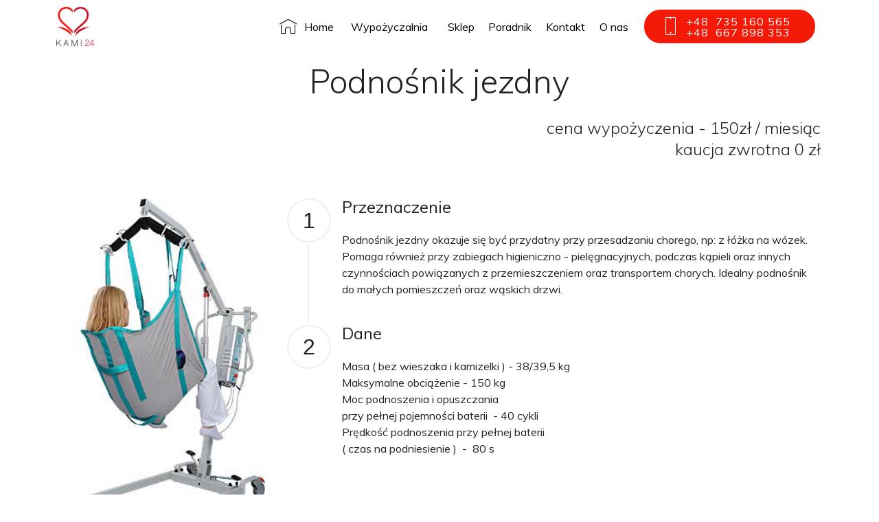

--- FILE ---
content_type: text/html
request_url: http://kami24.pl/podnosnik-jezdny.html
body_size: 3267
content:
<!DOCTYPE html>
<html  >
<head>
  <!-- Site made with Mobirise Website Builder v4.10.5, https://mobirise.com -->
  <meta charset="UTF-8">
  <meta http-equiv="X-UA-Compatible" content="IE=edge">
  <meta name="generator" content="Mobirise v4.10.5, mobirise.com">
  <meta name="viewport" content="width=device-width, initial-scale=1, minimum-scale=1">
  <link rel="shortcut icon" href="assets/images/kami24-red-122x126.jpg" type="image/x-icon">
  <meta name="description" content="Podnośnik dla osoby chorej, podnośnik jezdny, podnośnik dla osoby leżącej, sprzęt rehabilitacyjny,  Wypożyczalnia medyczna">
  
  <title>Podnośnik jezdny</title>
  <link rel="stylesheet" href="assets/web/assets/mobirise-icons/mobirise-icons.css">
  <link rel="stylesheet" href="assets/tether/tether.min.css">
  <link rel="stylesheet" href="assets/bootstrap/css/bootstrap.min.css">
  <link rel="stylesheet" href="assets/bootstrap/css/bootstrap-grid.min.css">
  <link rel="stylesheet" href="assets/bootstrap/css/bootstrap-reboot.min.css">
  <link rel="stylesheet" href="assets/dropdown/css/style.css">
  <link rel="stylesheet" href="assets/socicon/css/styles.css">
  <link rel="stylesheet" href="assets/theme/css/style.css">
  <link rel="stylesheet" href="assets/mobirise/css/mbr-additional.css" type="text/css">
  
  
  
</head>
<body>
  <section class="menu cid-rADR45BFFH" once="menu" id="menu2-19">

    

    <nav class="navbar navbar-expand beta-menu navbar-dropdown align-items-center navbar-fixed-top navbar-toggleable-sm">
        <button class="navbar-toggler navbar-toggler-right" type="button" data-toggle="collapse" data-target="#navbarSupportedContent" aria-controls="navbarSupportedContent" aria-expanded="false" aria-label="Toggle navigation">
            <div class="hamburger">
                <span></span>
                <span></span>
                <span></span>
                <span></span>
            </div>
        </button>
        <div class="menu-logo">
            <div class="navbar-brand">
                <span class="navbar-logo">
                    <a href="home.html">
                        <img src="assets/images/kami24-red-122x126.jpg" alt="Mobirise" title="" style="height: 3.8rem;">
                    </a>
                </span>
                
            </div>
        </div>
        <div class="collapse navbar-collapse" id="navbarSupportedContent">
            <ul class="navbar-nav nav-dropdown" data-app-modern-menu="true"><li class="nav-item"><a class="nav-link link text-black display-4" href="http://kami24.pl"><span class="mbri-home mbr-iconfont mbr-iconfont-btn"></span>Home&nbsp;</a></li><li class="nav-item"><a class="nav-link link text-black display-4" href="wypozyczalnia.html">Wypożyczalnia &nbsp;</a></li><li class="nav-item"><a class="nav-link link text-black display-4" href="zakupy.html">Sklep</a></li><li class="nav-item"><a class="nav-link link text-black display-4" href="poradnik.html">Poradnik</a></li><li class="nav-item"><a class="nav-link link text-black display-4" href="kontakt.html">Kontakt</a></li>
                <li class="nav-item">
                    <a class="nav-link link text-black display-4" href="o-nas.html">
                        O nas
                    </a>
                </li></ul>
            <div class="navbar-buttons mbr-section-btn"><a class="btn btn-sm btn-secondary display-4" href="kontakt.html">
                    <span class="btn-icon mbri-mobile mbr-iconfont mbr-iconfont-btn">
                    </span>+48 &nbsp;735 160 565 &nbsp;<br>+48 &nbsp;667 898 353 &nbsp;<br></a></div>
        </div>
    </nav>
</section>

<section class="engine"><a href="https://mobirise.info/w">free html5 templates</a></section><section class="step3 cid-rB4gLafPGy" id="step3-1a">

    

    
    
    <div class="container">
        <h2 class="mbr-section-title pb-3 mbr-fonts-style align-center display-2">Podnośnik jezdny</h2>
        <h3 class="mbr-section-subtitle pb-5 mbr-fonts-style align-center display-5">
            cena wypożyczenia - 150zł / miesiąc<br>&nbsp;kaucja zwrotna 0 zł</h3>
        <div class="media-container-row">
            <div class="media-block" style="width: 30%;">
                <div class="mbr-figure">
                    <img src="assets/images/pic-clinoii-245x415.jpg" alt="" title="">
                </div>
            </div>
            <div class="step-container">
                <div class="card separline pb-4">
                    <div class="step-element d-flex">
                        <div class="step-wrapper pr-3">
                            <div class="step d-flex align-items-center justify-content-center">
                                1
                            </div>
                        </div>          
                        <div class="step-text-content">
                            <h4 class="mbr-step-title pb-3 mbr-fonts-style display-5">Przeznaczenie</h4>
                            <p class="mbr-step-text mbr-fonts-style display-7">
                                Podnośnik jezdny okazuje się być przydatny przy przesadzaniu chorego, np: z łóżka na wózek. Pomaga również przy zabiegach higieniczno - pielęgnacyjnych, podczas kąpieli oraz innych czynnościach powiązanych z przemieszczeniem oraz transportem chorych. Idealny podnośnik do małych pomieszczeń oraz wąskich drzwi.
                            </p>
                        </div>
                    </div>
                </div>

                <div class="card">
                    <div class="step-element d-flex">
                        <div class="step-wrapper pr-3">
                            <div class="step d-flex align-items-center justify-content-center">
                                2
                            </div>
                        </div>          
                        <div class="step-text-content">
                            <h4 class="mbr-step-title pb-3 mbr-fonts-style display-5">Dane&nbsp;</h4>
                            <p class="mbr-step-text mbr-fonts-style display-7">
                                Masa ( bez wieszaka i kamizelki ) - 38/39,5 kg<br>Maksymalne obciążenie - 150 kg<br>Moc podnoszenia i opuszczania <br>przy pełnej pojemności baterii &nbsp;- 40 cykli<br>Prędkość podnoszenia przy pełnej baterii&nbsp;<br>( czas na podniesienie ) &nbsp;- &nbsp;80 s</p>
                        </div>
                    </div>
                </div>

                

                

                

                

                

                

                
            </div>
        </div>
    </div>
</section>

<section class="testimonials1 cid-rB4gP1057O" id="testimonials1-1c">

    

    
    <div class="container">
        <div class="media-container-row">
            <div class="title col-12 align-center">
                <h2 class="pb-3 mbr-fonts-style display-2">
                    Polecamy:</h2>
                
            </div>
        </div>
    </div>

    <div class="container pt-3 mt-2">
        <div class="media-container-row">
            <div class="mbr-testimonial p-3 align-center col-12 col-md-6 col-lg-4">
                <div class="panel-item p-3">
                    <div class="card-block">
                        <div class="testimonial-photo">
                            <a href="lozko-rehabilitacyjne.html"><img src="assets/images/ko-240x194.jpg" alt="" title=""></a>
                        </div>
                        <p class="mbr-text mbr-fonts-style display-7"><a href="lozko-rehabilitacyjne.html" class="text-secondary">
                           Łóżko rehabilitacyjne / ortopedyczne</a></p>
                    </div>
                    <div class="card-footer">
                        
                        
                    </div>
                </div>
            </div>

            <div class="mbr-testimonial p-3 align-center col-12 col-md-6 col-lg-4">
                <div class="panel-item p-3">
                    <div class="card-block">
                        <div class="testimonial-photo">
                            <a href="niania-elektroniczna.html"><img src="assets/images/niania-video-240x160.jpg" alt="" title=""></a>
                        </div>
                        <p class="mbr-text mbr-fonts-style display-7"><a href="niania-elektroniczna.html" class="text-secondary">Elektroniczna niania video</a></p>
                    </div>
                    <div class="card-footer">
                        
                        
                    </div>
                </div>
            </div>

            <div class="mbr-testimonial p-3 align-center col-12 col-md-6 col-lg-4">
                <div class="panel-item p-3">
                    <div class="card-block">
                        <div class="testimonial-photo">
                            <a href="wozek-inwalidzki.html"><img src="assets/images/wzek-i-240x240.jpg" alt="" title=""></a>
                        </div>
                        <p class="mbr-text mbr-fonts-style display-7"><a href="wozek-inwalidzki.html" class="text-secondary">
                           Wózek inwalidzki</a></p>
                    </div>
                    <div class="card-footer">
                        
                        
                    </div>
                </div>
            </div>

            

            

            
        </div>
    </div>   
</section>

<section once="footers" class="cid-rB4gQAGBDl" id="footer7-1d">

    

    

    <div class="container">
        <div class="media-container-row align-center mbr-white">
            <div class="row row-links">
                <ul class="foot-menu">
                    
                    
                    
                    
                    
                <li class="foot-menu-item mbr-fonts-style display-7"><a href="o-nas.html" class="text-white">
                        O nas
                    </a></li><li class="foot-menu-item mbr-fonts-style display-7"><a href="wypozyczalnia.html" class="text-white">
                        Usługi
                    </a></li><li class="foot-menu-item mbr-fonts-style display-7"><a href="kontakt.html" class="text-white">
                        Bądź w kontakcie
                    </a></li><li class="foot-menu-item mbr-fonts-style display-7"><a href="page30.html" class="text-white">Polityka prywatności</a></li><li class="foot-menu-item mbr-fonts-style display-7"></li></ul>
            </div>
            <div class="row social-row">
                <div class="social-list align-right pb-2">
                    
                    
                    
                    
                    
                    
                <div class="soc-item">
                        <a href="https://twitter.com/mobirise" target="_blank">
                            <span class="socicon-twitter socicon mbr-iconfont mbr-iconfont-social"></span>
                        </a>
                    </div><div class="soc-item">
                        <a href="https://pl-pl.facebook.com/pages/category/Medical---Health/Kami24-300177306831163/" target="_blank">
                            <span class="mbr-iconfont mbr-iconfont-social socicon-facebook socicon"></span>
                        </a>
                    </div><div class="soc-item">
                        <a href="https://www.youtube.com/c/mobirise" target="_blank">
                            <span class="socicon-youtube socicon mbr-iconfont mbr-iconfont-social"></span>
                        </a>
                    </div><div class="soc-item">
                        <a href="https://instagram.com/mobirise" target="_blank">
                            <span class="socicon-instagram socicon mbr-iconfont mbr-iconfont-social"></span>
                        </a>
                    </div><div class="soc-item">
                        <a href="https://plus.google.com/u/0/+Mobirise" target="_blank">
                            <span class="socicon-googleplus socicon mbr-iconfont mbr-iconfont-social"></span>
                        </a>
                    </div><div class="soc-item">
                        <a href="https://www.behance.net/Mobirise" target="_blank">
                            <span class="socicon-behance socicon mbr-iconfont mbr-iconfont-social"></span>
                        </a>
                    </div></div>
            </div>
            <div class="row row-copirayt">
                <p class="mbr-text mb-0 mbr-fonts-style mbr-white align-center display-7">
                    © Copyright 2019 Mobirise - All Rights Reserved
                </p>
            </div>
        </div>
    </div>
</section>


  <script src="assets/web/assets/jquery/jquery.min.js"></script>
  <script src="assets/popper/popper.min.js"></script>
  <script src="assets/tether/tether.min.js"></script>
  <script src="assets/bootstrap/js/bootstrap.min.js"></script>
  <script src="assets/smoothscroll/smooth-scroll.js"></script>
  <script src="assets/dropdown/js/nav-dropdown.js"></script>
  <script src="assets/dropdown/js/navbar-dropdown.js"></script>
  <script src="assets/touchswipe/jquery.touch-swipe.min.js"></script>
  <script src="assets/theme/js/script.js"></script>
  
  
</body>
</html>

--- FILE ---
content_type: text/css
request_url: http://kami24.pl/assets/mobirise/css/mbr-additional.css
body_size: 48277
content:
@import url(https://fonts.googleapis.com/css?family=Rubik:300,300i,400,400i,500,500i,700,700i,900,900i);
@import url(https://fonts.googleapis.com/css?family=Muli:200,200i,300,300i,400,400i,600,600i,700,700i,800,800i,900,900i);





body {
  font-style: normal;
  line-height: 1.5;
}
.mbr-section-title {
  font-style: normal;
  line-height: 1.2;
}
.mbr-section-subtitle {
  line-height: 1.3;
}
.mbr-text {
  font-style: normal;
  line-height: 1.6;
}
.display-1 {
  font-family: 'Rubik', sans-serif;
  font-size: 4.25rem;
}
.display-1 > .mbr-iconfont {
  font-size: 6.8rem;
}
.display-2 {
  font-family: 'Muli', sans-serif;
  font-size: 3rem;
}
.display-2 > .mbr-iconfont {
  font-size: 4.8rem;
}
.display-4 {
  font-family: 'Muli', sans-serif;
  font-size: 1rem;
}
.display-4 > .mbr-iconfont {
  font-size: 1.6rem;
}
.display-5 {
  font-family: 'Muli', sans-serif;
  font-size: 1.5rem;
}
.display-5 > .mbr-iconfont {
  font-size: 2.4rem;
}
.display-7 {
  font-family: 'Muli', sans-serif;
  font-size: 1rem;
}
.display-7 > .mbr-iconfont {
  font-size: 1.6rem;
}
/* ---- Fluid typography for mobile devices ---- */
/* 1.4 - font scale ratio ( bootstrap == 1.42857 ) */
/* 100vw - current viewport width */
/* (48 - 20)  48 == 48rem == 768px, 20 == 20rem == 320px(minimal supported viewport) */
/* 0.65 - min scale variable, may vary */
@media (max-width: 768px) {
  .display-1 {
    font-size: 3.4rem;
    font-size: calc( 2.1374999999999997rem + (4.25 - 2.1374999999999997) * ((100vw - 20rem) / (48 - 20)));
    line-height: calc( 1.4 * (2.1374999999999997rem + (4.25 - 2.1374999999999997) * ((100vw - 20rem) / (48 - 20))));
  }
  .display-2 {
    font-size: 2.4rem;
    font-size: calc( 1.7rem + (3 - 1.7) * ((100vw - 20rem) / (48 - 20)));
    line-height: calc( 1.4 * (1.7rem + (3 - 1.7) * ((100vw - 20rem) / (48 - 20))));
  }
  .display-4 {
    font-size: 0.8rem;
    font-size: calc( 1rem + (1 - 1) * ((100vw - 20rem) / (48 - 20)));
    line-height: calc( 1.4 * (1rem + (1 - 1) * ((100vw - 20rem) / (48 - 20))));
  }
  .display-5 {
    font-size: 1.2rem;
    font-size: calc( 1.175rem + (1.5 - 1.175) * ((100vw - 20rem) / (48 - 20)));
    line-height: calc( 1.4 * (1.175rem + (1.5 - 1.175) * ((100vw - 20rem) / (48 - 20))));
  }
}
/* Buttons */
.btn {
  font-weight: 500;
  border-width: 2px;
  font-style: normal;
  letter-spacing: 1px;
  margin: .4rem .8rem;
  white-space: normal;
  -webkit-transition: all 0.3s ease-in-out;
  -moz-transition: all 0.3s ease-in-out;
  transition: all 0.3s ease-in-out;
  display: inline-flex;
  align-items: center;
  justify-content: center;
  word-break: break-word;
  -webkit-align-items: center;
  -webkit-justify-content: center;
  display: -webkit-inline-flex;
  padding: 1rem 3rem;
  border-radius: 3px;
}
.btn-sm {
  font-weight: 500;
  letter-spacing: 1px;
  -webkit-transition: all 0.3s ease-in-out;
  -moz-transition: all 0.3s ease-in-out;
  transition: all 0.3s ease-in-out;
  padding: 0.6rem 1.5rem;
  border-radius: 3px;
}
.btn-md {
  font-weight: 500;
  letter-spacing: 1px;
  margin: .4rem .8rem !important;
  -webkit-transition: all 0.3s ease-in-out;
  -moz-transition: all 0.3s ease-in-out;
  transition: all 0.3s ease-in-out;
  padding: 1rem 3rem;
  border-radius: 3px;
}
.btn-lg {
  font-weight: 500;
  letter-spacing: 1px;
  margin: .4rem .8rem !important;
  -webkit-transition: all 0.3s ease-in-out;
  -moz-transition: all 0.3s ease-in-out;
  transition: all 0.3s ease-in-out;
  padding: 1.2rem 3.2rem;
  border-radius: 3px;
}
.bg-primary {
  background-color: #149dcc !important;
}
.bg-success {
  background-color: #f7ed4a !important;
}
.bg-info {
  background-color: #82786e !important;
}
.bg-warning {
  background-color: #879a9f !important;
}
.bg-danger {
  background-color: #b1a374 !important;
}
.btn-primary,
.btn-primary:active {
  background-color: #149dcc !important;
  border-color: #149dcc !important;
  color: #ffffff !important;
}
.btn-primary:hover,
.btn-primary:focus,
.btn-primary.focus,
.btn-primary.active {
  color: #ffffff !important;
  background-color: #0d6786 !important;
  border-color: #0d6786 !important;
}
.btn-primary.disabled,
.btn-primary:disabled {
  color: #ffffff !important;
  background-color: #0d6786 !important;
  border-color: #0d6786 !important;
}
.btn-secondary,
.btn-secondary:active {
  background-color: #f51907 !important;
  border-color: #f51907 !important;
  color: #ffffff !important;
}
.btn-secondary:hover,
.btn-secondary:focus,
.btn-secondary.focus,
.btn-secondary.active {
  color: #ffffff !important;
  background-color: #ab1105 !important;
  border-color: #ab1105 !important;
}
.btn-secondary.disabled,
.btn-secondary:disabled {
  color: #ffffff !important;
  background-color: #ab1105 !important;
  border-color: #ab1105 !important;
}
.btn-info,
.btn-info:active {
  background-color: #82786e !important;
  border-color: #82786e !important;
  color: #ffffff !important;
}
.btn-info:hover,
.btn-info:focus,
.btn-info.focus,
.btn-info.active {
  color: #ffffff !important;
  background-color: #59524b !important;
  border-color: #59524b !important;
}
.btn-info.disabled,
.btn-info:disabled {
  color: #ffffff !important;
  background-color: #59524b !important;
  border-color: #59524b !important;
}
.btn-success,
.btn-success:active {
  background-color: #f7ed4a !important;
  border-color: #f7ed4a !important;
  color: #3f3c03 !important;
}
.btn-success:hover,
.btn-success:focus,
.btn-success.focus,
.btn-success.active {
  color: #3f3c03 !important;
  background-color: #eadd0a !important;
  border-color: #eadd0a !important;
}
.btn-success.disabled,
.btn-success:disabled {
  color: #3f3c03 !important;
  background-color: #eadd0a !important;
  border-color: #eadd0a !important;
}
.btn-warning,
.btn-warning:active {
  background-color: #879a9f !important;
  border-color: #879a9f !important;
  color: #ffffff !important;
}
.btn-warning:hover,
.btn-warning:focus,
.btn-warning.focus,
.btn-warning.active {
  color: #ffffff !important;
  background-color: #617479 !important;
  border-color: #617479 !important;
}
.btn-warning.disabled,
.btn-warning:disabled {
  color: #ffffff !important;
  background-color: #617479 !important;
  border-color: #617479 !important;
}
.btn-danger,
.btn-danger:active {
  background-color: #b1a374 !important;
  border-color: #b1a374 !important;
  color: #ffffff !important;
}
.btn-danger:hover,
.btn-danger:focus,
.btn-danger.focus,
.btn-danger.active {
  color: #ffffff !important;
  background-color: #8b7d4e !important;
  border-color: #8b7d4e !important;
}
.btn-danger.disabled,
.btn-danger:disabled {
  color: #ffffff !important;
  background-color: #8b7d4e !important;
  border-color: #8b7d4e !important;
}
.btn-white {
  color: #333333 !important;
}
.btn-white,
.btn-white:active {
  background-color: #ffffff !important;
  border-color: #ffffff !important;
  color: #808080 !important;
}
.btn-white:hover,
.btn-white:focus,
.btn-white.focus,
.btn-white.active {
  color: #808080 !important;
  background-color: #d9d9d9 !important;
  border-color: #d9d9d9 !important;
}
.btn-white.disabled,
.btn-white:disabled {
  color: #808080 !important;
  background-color: #d9d9d9 !important;
  border-color: #d9d9d9 !important;
}
.btn-black,
.btn-black:active {
  background-color: #333333 !important;
  border-color: #333333 !important;
  color: #ffffff !important;
}
.btn-black:hover,
.btn-black:focus,
.btn-black.focus,
.btn-black.active {
  color: #ffffff !important;
  background-color: #0d0d0d !important;
  border-color: #0d0d0d !important;
}
.btn-black.disabled,
.btn-black:disabled {
  color: #ffffff !important;
  background-color: #0d0d0d !important;
  border-color: #0d0d0d !important;
}
.btn-primary-outline,
.btn-primary-outline:active {
  background: none;
  border-color: #0b566f;
  color: #0b566f;
}
.btn-primary-outline:hover,
.btn-primary-outline:focus,
.btn-primary-outline.focus,
.btn-primary-outline.active {
  color: #ffffff;
  background-color: #149dcc;
  border-color: #149dcc;
}
.btn-primary-outline.disabled,
.btn-primary-outline:disabled {
  color: #ffffff !important;
  background-color: #149dcc !important;
  border-color: #149dcc !important;
}
.btn-secondary-outline,
.btn-secondary-outline:active {
  background: none;
  border-color: #920f04;
  color: #920f04;
}
.btn-secondary-outline:hover,
.btn-secondary-outline:focus,
.btn-secondary-outline.focus,
.btn-secondary-outline.active {
  color: #ffffff;
  background-color: #f51907;
  border-color: #f51907;
}
.btn-secondary-outline.disabled,
.btn-secondary-outline:disabled {
  color: #ffffff !important;
  background-color: #f51907 !important;
  border-color: #f51907 !important;
}
.btn-info-outline,
.btn-info-outline:active {
  background: none;
  border-color: #4b453f;
  color: #4b453f;
}
.btn-info-outline:hover,
.btn-info-outline:focus,
.btn-info-outline.focus,
.btn-info-outline.active {
  color: #ffffff;
  background-color: #82786e;
  border-color: #82786e;
}
.btn-info-outline.disabled,
.btn-info-outline:disabled {
  color: #ffffff !important;
  background-color: #82786e !important;
  border-color: #82786e !important;
}
.btn-success-outline,
.btn-success-outline:active {
  background: none;
  border-color: #d2c609;
  color: #d2c609;
}
.btn-success-outline:hover,
.btn-success-outline:focus,
.btn-success-outline.focus,
.btn-success-outline.active {
  color: #3f3c03;
  background-color: #f7ed4a;
  border-color: #f7ed4a;
}
.btn-success-outline.disabled,
.btn-success-outline:disabled {
  color: #3f3c03 !important;
  background-color: #f7ed4a !important;
  border-color: #f7ed4a !important;
}
.btn-warning-outline,
.btn-warning-outline:active {
  background: none;
  border-color: #55666b;
  color: #55666b;
}
.btn-warning-outline:hover,
.btn-warning-outline:focus,
.btn-warning-outline.focus,
.btn-warning-outline.active {
  color: #ffffff;
  background-color: #879a9f;
  border-color: #879a9f;
}
.btn-warning-outline.disabled,
.btn-warning-outline:disabled {
  color: #ffffff !important;
  background-color: #879a9f !important;
  border-color: #879a9f !important;
}
.btn-danger-outline,
.btn-danger-outline:active {
  background: none;
  border-color: #7a6e45;
  color: #7a6e45;
}
.btn-danger-outline:hover,
.btn-danger-outline:focus,
.btn-danger-outline.focus,
.btn-danger-outline.active {
  color: #ffffff;
  background-color: #b1a374;
  border-color: #b1a374;
}
.btn-danger-outline.disabled,
.btn-danger-outline:disabled {
  color: #ffffff !important;
  background-color: #b1a374 !important;
  border-color: #b1a374 !important;
}
.btn-black-outline,
.btn-black-outline:active {
  background: none;
  border-color: #000000;
  color: #000000;
}
.btn-black-outline:hover,
.btn-black-outline:focus,
.btn-black-outline.focus,
.btn-black-outline.active {
  color: #ffffff;
  background-color: #333333;
  border-color: #333333;
}
.btn-black-outline.disabled,
.btn-black-outline:disabled {
  color: #ffffff !important;
  background-color: #333333 !important;
  border-color: #333333 !important;
}
.btn-white-outline,
.btn-white-outline:active,
.btn-white-outline.active {
  background: none;
  border-color: #ffffff;
  color: #ffffff;
}
.btn-white-outline:hover,
.btn-white-outline:focus,
.btn-white-outline.focus {
  color: #333333;
  background-color: #ffffff;
  border-color: #ffffff;
}
.text-primary {
  color: #149dcc !important;
}
.text-secondary {
  color: #f51907 !important;
}
.text-success {
  color: #f7ed4a !important;
}
.text-info {
  color: #82786e !important;
}
.text-warning {
  color: #879a9f !important;
}
.text-danger {
  color: #b1a374 !important;
}
.text-white {
  color: #ffffff !important;
}
.text-black {
  color: #000000 !important;
}
a.text-primary:hover,
a.text-primary:focus {
  color: #0b566f !important;
}
a.text-secondary:hover,
a.text-secondary:focus {
  color: #920f04 !important;
}
a.text-success:hover,
a.text-success:focus {
  color: #d2c609 !important;
}
a.text-info:hover,
a.text-info:focus {
  color: #4b453f !important;
}
a.text-warning:hover,
a.text-warning:focus {
  color: #55666b !important;
}
a.text-danger:hover,
a.text-danger:focus {
  color: #7a6e45 !important;
}
a.text-white:hover,
a.text-white:focus {
  color: #b3b3b3 !important;
}
a.text-black:hover,
a.text-black:focus {
  color: #4d4d4d !important;
}
.alert-success {
  background-color: #70c770;
}
.alert-info {
  background-color: #82786e;
}
.alert-warning {
  background-color: #879a9f;
}
.alert-danger {
  background-color: #b1a374;
}
.mbr-section-btn a.btn:not(.btn-form) {
  border-radius: 100px;
}
.mbr-section-btn a.btn:not(.btn-form):hover,
.mbr-section-btn a.btn:not(.btn-form):focus {
  box-shadow: none !important;
}
.mbr-section-btn a.btn:not(.btn-form):hover,
.mbr-section-btn a.btn:not(.btn-form):focus {
  box-shadow: 0 10px 40px 0 rgba(0, 0, 0, 0.2) !important;
  -webkit-box-shadow: 0 10px 40px 0 rgba(0, 0, 0, 0.2) !important;
}
.mbr-gallery-filter li a {
  border-radius: 100px !important;
}
.mbr-gallery-filter li.active .btn {
  background-color: #149dcc;
  border-color: #149dcc;
  color: #ffffff;
}
.mbr-gallery-filter li.active .btn:focus {
  box-shadow: none;
}
.nav-tabs .nav-link {
  border-radius: 100px !important;
}
.btn-form {
  border-radius: 0;
}
.btn-form:hover {
  cursor: pointer;
}
a,
a:hover {
  color: #149dcc;
}
.mbr-plan-header.bg-primary .mbr-plan-subtitle,
.mbr-plan-header.bg-primary .mbr-plan-price-desc {
  color: #b4e6f8;
}
.mbr-plan-header.bg-success .mbr-plan-subtitle,
.mbr-plan-header.bg-success .mbr-plan-price-desc {
  color: #ffffff;
}
.mbr-plan-header.bg-info .mbr-plan-subtitle,
.mbr-plan-header.bg-info .mbr-plan-price-desc {
  color: #beb8b2;
}
.mbr-plan-header.bg-warning .mbr-plan-subtitle,
.mbr-plan-header.bg-warning .mbr-plan-price-desc {
  color: #ced6d8;
}
.mbr-plan-header.bg-danger .mbr-plan-subtitle,
.mbr-plan-header.bg-danger .mbr-plan-price-desc {
  color: #dfd9c6;
}
/* Scroll to top button*/
.scrollToTop_wraper {
  display: none;
}
#scrollToTop a i:before {
  content: '';
  position: absolute;
  height: 40%;
  top: 25%;
  background: #fff;
  width: 2px;
  left: calc(50% - 1px);
}
#scrollToTop a i:after {
  content: '';
  position: absolute;
  display: block;
  border-top: 2px solid #fff;
  border-right: 2px solid #fff;
  width: 40%;
  height: 40%;
  left: 30%;
  bottom: 30%;
  transform: rotate(135deg);
  -webkit-transform: rotate(135deg);
}
/* Others*/
.note-check a[data-value=Rubik] {
  font-style: normal;
}
.mbr-arrow a {
  color: #ffffff;
}
@media (max-width: 767px) {
  .mbr-arrow {
    display: none;
  }
}
.form-control-label {
  position: relative;
  cursor: pointer;
  margin-bottom: .357em;
  padding: 0;
}
.alert {
  color: #ffffff;
  border-radius: 0;
  border: 0;
  font-size: .875rem;
  line-height: 1.5;
  margin-bottom: 1.875rem;
  padding: 1.25rem;
  position: relative;
}
.alert.alert-form::after {
  background-color: inherit;
  bottom: -7px;
  content: "";
  display: block;
  height: 14px;
  left: 50%;
  margin-left: -7px;
  position: absolute;
  transform: rotate(45deg);
  width: 14px;
  -webkit-transform: rotate(45deg);
}
.form-control {
  background-color: #f5f5f5;
  box-shadow: none;
  color: #565656;
  font-family: 'Muli', sans-serif;
  font-size: 1rem;
  line-height: 1.43;
  min-height: 3.5em;
  padding: 1.07em .5em;
}
.form-control > .mbr-iconfont {
  font-size: 1.6rem;
}
.form-control,
.form-control:focus {
  border: 1px solid #e8e8e8;
}
.form-active .form-control:invalid {
  border-color: red;
}
.mbr-overlay {
  background-color: #000;
  bottom: 0;
  left: 0;
  opacity: .5;
  position: absolute;
  right: 0;
  top: 0;
  z-index: 0;
  pointer-events: none;
}
blockquote {
  font-style: italic;
  padding: 10px 0 10px 20px;
  font-size: 1.09rem;
  position: relative;
  border-color: #149dcc;
  border-width: 3px;
}
ul,
ol,
pre,
blockquote {
  margin-bottom: 2.3125rem;
}
pre {
  background: #f4f4f4;
  padding: 10px 24px;
  white-space: pre-wrap;
}
.inactive {
  -webkit-user-select: none;
  -moz-user-select: none;
  -ms-user-select: none;
  user-select: none;
  pointer-events: none;
  -webkit-user-drag: none;
  user-drag: none;
}
.mbr-section__comments .row {
  justify-content: center;
  -webkit-justify-content: center;
}
/* Forms */
.mbr-form .btn {
  margin: .4rem 0;
}
.mbr-form .input-group-btn a.btn {
  border-radius: 100px !important;
}
.mbr-form .input-group-btn a.btn:hover {
  box-shadow: 0 10px 40px 0 rgba(0, 0, 0, 0.2);
}
.mbr-form .input-group-btn button[type="submit"] {
  border-radius: 100px !important;
  padding: 1rem 3rem;
}
.mbr-form .input-group-btn button[type="submit"]:hover {
  box-shadow: 0 10px 40px 0 rgba(0, 0, 0, 0.2);
}
.form2 .form-control {
  border-top-left-radius: 100px;
  border-bottom-left-radius: 100px;
}
.form2 .input-group-btn a.btn {
  border-top-left-radius: 0 !important;
  border-bottom-left-radius: 0 !important;
}
.form2 .input-group-btn button[type="submit"] {
  border-top-left-radius: 0 !important;
  border-bottom-left-radius: 0 !important;
}
.form3 input[type="email"] {
  border-radius: 100px !important;
}
@media (max-width: 349px) {
  .form2 input[type="email"] {
    border-radius: 100px !important;
  }
  .form2 .input-group-btn a.btn {
    border-radius: 100px !important;
  }
  .form2 .input-group-btn button[type="submit"] {
    border-radius: 100px !important;
  }
}
@media (max-width: 767px) {
  .btn {
    font-size: .75rem !important;
  }
  .btn .mbr-iconfont {
    font-size: 1rem !important;
  }
}
/* Social block */
.btn-social {
  font-size: 20px;
  border-radius: 50%;
  padding: 0;
  width: 44px;
  height: 44px;
  line-height: 44px;
  text-align: center;
  position: relative;
  border: 2px solid #c0a375;
  border-color: #149dcc;
  color: #232323;
  cursor: pointer;
}
.btn-social i {
  top: 0;
  line-height: 44px;
  width: 44px;
}
.btn-social:hover {
  color: #fff;
  background: #149dcc;
}
.btn-social + .btn {
  margin-left: .1rem;
}
/* Footer */
.mbr-footer-content li::before,
.mbr-footer .mbr-contacts li::before {
  background: #149dcc;
}
.mbr-footer-content li a:hover,
.mbr-footer .mbr-contacts li a:hover {
  color: #149dcc;
}
.footer3 input[type="email"],
.footer4 input[type="email"] {
  border-radius: 100px !important;
}
.footer3 .input-group-btn a.btn,
.footer4 .input-group-btn a.btn {
  border-radius: 100px !important;
}
.footer3 .input-group-btn button[type="submit"],
.footer4 .input-group-btn button[type="submit"] {
  border-radius: 100px !important;
}
/* Headers*/
.header13 .form-inline input[type="email"],
.header14 .form-inline input[type="email"] {
  border-radius: 100px;
}
.header13 .form-inline input[type="text"],
.header14 .form-inline input[type="text"] {
  border-radius: 100px;
}
.header13 .form-inline input[type="tel"],
.header14 .form-inline input[type="tel"] {
  border-radius: 100px;
}
.header13 .form-inline a.btn,
.header14 .form-inline a.btn {
  border-radius: 100px;
}
.header13 .form-inline button,
.header14 .form-inline button {
  border-radius: 100px !important;
}
.offset-1 {
  margin-left: 8.33333%;
}
.offset-2 {
  margin-left: 16.66667%;
}
.offset-3 {
  margin-left: 25%;
}
.offset-4 {
  margin-left: 33.33333%;
}
.offset-5 {
  margin-left: 41.66667%;
}
.offset-6 {
  margin-left: 50%;
}
.offset-7 {
  margin-left: 58.33333%;
}
.offset-8 {
  margin-left: 66.66667%;
}
.offset-9 {
  margin-left: 75%;
}
.offset-10 {
  margin-left: 83.33333%;
}
.offset-11 {
  margin-left: 91.66667%;
}
@media (min-width: 576px) {
  .offset-sm-0 {
    margin-left: 0%;
  }
  .offset-sm-1 {
    margin-left: 8.33333%;
  }
  .offset-sm-2 {
    margin-left: 16.66667%;
  }
  .offset-sm-3 {
    margin-left: 25%;
  }
  .offset-sm-4 {
    margin-left: 33.33333%;
  }
  .offset-sm-5 {
    margin-left: 41.66667%;
  }
  .offset-sm-6 {
    margin-left: 50%;
  }
  .offset-sm-7 {
    margin-left: 58.33333%;
  }
  .offset-sm-8 {
    margin-left: 66.66667%;
  }
  .offset-sm-9 {
    margin-left: 75%;
  }
  .offset-sm-10 {
    margin-left: 83.33333%;
  }
  .offset-sm-11 {
    margin-left: 91.66667%;
  }
}
@media (min-width: 768px) {
  .offset-md-0 {
    margin-left: 0%;
  }
  .offset-md-1 {
    margin-left: 8.33333%;
  }
  .offset-md-2 {
    margin-left: 16.66667%;
  }
  .offset-md-3 {
    margin-left: 25%;
  }
  .offset-md-4 {
    margin-left: 33.33333%;
  }
  .offset-md-5 {
    margin-left: 41.66667%;
  }
  .offset-md-6 {
    margin-left: 50%;
  }
  .offset-md-7 {
    margin-left: 58.33333%;
  }
  .offset-md-8 {
    margin-left: 66.66667%;
  }
  .offset-md-9 {
    margin-left: 75%;
  }
  .offset-md-10 {
    margin-left: 83.33333%;
  }
  .offset-md-11 {
    margin-left: 91.66667%;
  }
}
@media (min-width: 992px) {
  .offset-lg-0 {
    margin-left: 0%;
  }
  .offset-lg-1 {
    margin-left: 8.33333%;
  }
  .offset-lg-2 {
    margin-left: 16.66667%;
  }
  .offset-lg-3 {
    margin-left: 25%;
  }
  .offset-lg-4 {
    margin-left: 33.33333%;
  }
  .offset-lg-5 {
    margin-left: 41.66667%;
  }
  .offset-lg-6 {
    margin-left: 50%;
  }
  .offset-lg-7 {
    margin-left: 58.33333%;
  }
  .offset-lg-8 {
    margin-left: 66.66667%;
  }
  .offset-lg-9 {
    margin-left: 75%;
  }
  .offset-lg-10 {
    margin-left: 83.33333%;
  }
  .offset-lg-11 {
    margin-left: 91.66667%;
  }
}
@media (min-width: 1200px) {
  .offset-xl-0 {
    margin-left: 0%;
  }
  .offset-xl-1 {
    margin-left: 8.33333%;
  }
  .offset-xl-2 {
    margin-left: 16.66667%;
  }
  .offset-xl-3 {
    margin-left: 25%;
  }
  .offset-xl-4 {
    margin-left: 33.33333%;
  }
  .offset-xl-5 {
    margin-left: 41.66667%;
  }
  .offset-xl-6 {
    margin-left: 50%;
  }
  .offset-xl-7 {
    margin-left: 58.33333%;
  }
  .offset-xl-8 {
    margin-left: 66.66667%;
  }
  .offset-xl-9 {
    margin-left: 75%;
  }
  .offset-xl-10 {
    margin-left: 83.33333%;
  }
  .offset-xl-11 {
    margin-left: 91.66667%;
  }
}
.navbar-toggler {
  -webkit-align-self: flex-start;
  -ms-flex-item-align: start;
  align-self: flex-start;
  padding: 0.25rem 0.75rem;
  font-size: 1.25rem;
  line-height: 1;
  background: transparent;
  border: 1px solid transparent;
  -webkit-border-radius: 0.25rem;
  border-radius: 0.25rem;
}
.navbar-toggler:focus,
.navbar-toggler:hover {
  text-decoration: none;
}
.navbar-toggler-icon {
  display: inline-block;
  width: 1.5em;
  height: 1.5em;
  vertical-align: middle;
  content: "";
  background: no-repeat center center;
  -webkit-background-size: 100% 100%;
  -o-background-size: 100% 100%;
  background-size: 100% 100%;
}
.navbar-toggler-left {
  position: absolute;
  left: 1rem;
}
.navbar-toggler-right {
  position: absolute;
  right: 1rem;
}
@media (max-width: 575px) {
  .navbar-toggleable .navbar-nav .dropdown-menu {
    position: static;
    float: none;
  }
  .navbar-toggleable > .container {
    padding-right: 0;
    padding-left: 0;
  }
}
@media (min-width: 576px) {
  .navbar-toggleable {
    -webkit-box-orient: horizontal;
    -webkit-box-direction: normal;
    -webkit-flex-direction: row;
    -ms-flex-direction: row;
    flex-direction: row;
    -webkit-flex-wrap: nowrap;
    -ms-flex-wrap: nowrap;
    flex-wrap: nowrap;
    -webkit-box-align: center;
    -webkit-align-items: center;
    -ms-flex-align: center;
    align-items: center;
  }
  .navbar-toggleable .navbar-nav {
    -webkit-box-orient: horizontal;
    -webkit-box-direction: normal;
    -webkit-flex-direction: row;
    -ms-flex-direction: row;
    flex-direction: row;
  }
  .navbar-toggleable .navbar-nav .nav-link {
    padding-right: .5rem;
    padding-left: .5rem;
  }
  .navbar-toggleable > .container {
    display: -webkit-box;
    display: -webkit-flex;
    display: -ms-flexbox;
    display: flex;
    -webkit-flex-wrap: nowrap;
    -ms-flex-wrap: nowrap;
    flex-wrap: nowrap;
    -webkit-box-align: center;
    -webkit-align-items: center;
    -ms-flex-align: center;
    align-items: center;
  }
  .navbar-toggleable .navbar-collapse {
    display: -webkit-box !important;
    display: -webkit-flex !important;
    display: -ms-flexbox !important;
    display: flex !important;
    width: 100%;
  }
  .navbar-toggleable .navbar-toggler {
    display: none;
  }
}
@media (max-width: 767px) {
  .navbar-toggleable-sm .navbar-nav .dropdown-menu {
    position: static;
    float: none;
  }
  .navbar-toggleable-sm > .container {
    padding-right: 0;
    padding-left: 0;
  }
}
@media (min-width: 768px) {
  .navbar-toggleable-sm {
    -webkit-box-orient: horizontal;
    -webkit-box-direction: normal;
    -webkit-flex-direction: row;
    -ms-flex-direction: row;
    flex-direction: row;
    -webkit-flex-wrap: nowrap;
    -ms-flex-wrap: nowrap;
    flex-wrap: nowrap;
    -webkit-box-align: center;
    -webkit-align-items: center;
    -ms-flex-align: center;
    align-items: center;
  }
  .navbar-toggleable-sm .navbar-nav {
    -webkit-box-orient: horizontal;
    -webkit-box-direction: normal;
    -webkit-flex-direction: row;
    -ms-flex-direction: row;
    flex-direction: row;
  }
  .navbar-toggleable-sm .navbar-nav .nav-link {
    padding-right: .5rem;
    padding-left: .5rem;
  }
  .navbar-toggleable-sm > .container {
    display: -webkit-box;
    display: -webkit-flex;
    display: -ms-flexbox;
    display: flex;
    -webkit-flex-wrap: nowrap;
    -ms-flex-wrap: nowrap;
    flex-wrap: nowrap;
    -webkit-box-align: center;
    -webkit-align-items: center;
    -ms-flex-align: center;
    align-items: center;
  }
  .navbar-toggleable-sm .navbar-collapse {
    display: none;
    width: 100%;
  }
  .navbar-toggleable-sm .navbar-toggler {
    display: none;
  }
}
@media (max-width: 991px) {
  .navbar-toggleable-md .navbar-nav .dropdown-menu {
    position: static;
    float: none;
  }
  .navbar-toggleable-md > .container {
    padding-right: 0;
    padding-left: 0;
  }
}
@media (min-width: 992px) {
  .navbar-toggleable-md {
    -webkit-box-orient: horizontal;
    -webkit-box-direction: normal;
    -webkit-flex-direction: row;
    -ms-flex-direction: row;
    flex-direction: row;
    -webkit-flex-wrap: nowrap;
    -ms-flex-wrap: nowrap;
    flex-wrap: nowrap;
    -webkit-box-align: center;
    -webkit-align-items: center;
    -ms-flex-align: center;
    align-items: center;
  }
  .navbar-toggleable-md .navbar-nav {
    -webkit-box-orient: horizontal;
    -webkit-box-direction: normal;
    -webkit-flex-direction: row;
    -ms-flex-direction: row;
    flex-direction: row;
  }
  .navbar-toggleable-md .navbar-nav .nav-link {
    padding-right: .5rem;
    padding-left: .5rem;
  }
  .navbar-toggleable-md > .container {
    display: -webkit-box;
    display: -webkit-flex;
    display: -ms-flexbox;
    display: flex;
    -webkit-flex-wrap: nowrap;
    -ms-flex-wrap: nowrap;
    flex-wrap: nowrap;
    -webkit-box-align: center;
    -webkit-align-items: center;
    -ms-flex-align: center;
    align-items: center;
  }
  .navbar-toggleable-md .navbar-collapse {
    display: -webkit-box !important;
    display: -webkit-flex !important;
    display: -ms-flexbox !important;
    display: flex !important;
    width: 100%;
  }
  .navbar-toggleable-md .navbar-toggler {
    display: none;
  }
}
@media (max-width: 1199px) {
  .navbar-toggleable-lg .navbar-nav .dropdown-menu {
    position: static;
    float: none;
  }
  .navbar-toggleable-lg > .container {
    padding-right: 0;
    padding-left: 0;
  }
}
@media (min-width: 1200px) {
  .navbar-toggleable-lg {
    -webkit-box-orient: horizontal;
    -webkit-box-direction: normal;
    -webkit-flex-direction: row;
    -ms-flex-direction: row;
    flex-direction: row;
    -webkit-flex-wrap: nowrap;
    -ms-flex-wrap: nowrap;
    flex-wrap: nowrap;
    -webkit-box-align: center;
    -webkit-align-items: center;
    -ms-flex-align: center;
    align-items: center;
  }
  .navbar-toggleable-lg .navbar-nav {
    -webkit-box-orient: horizontal;
    -webkit-box-direction: normal;
    -webkit-flex-direction: row;
    -ms-flex-direction: row;
    flex-direction: row;
  }
  .navbar-toggleable-lg .navbar-nav .nav-link {
    padding-right: .5rem;
    padding-left: .5rem;
  }
  .navbar-toggleable-lg > .container {
    display: -webkit-box;
    display: -webkit-flex;
    display: -ms-flexbox;
    display: flex;
    -webkit-flex-wrap: nowrap;
    -ms-flex-wrap: nowrap;
    flex-wrap: nowrap;
    -webkit-box-align: center;
    -webkit-align-items: center;
    -ms-flex-align: center;
    align-items: center;
  }
  .navbar-toggleable-lg .navbar-collapse {
    display: -webkit-box !important;
    display: -webkit-flex !important;
    display: -ms-flexbox !important;
    display: flex !important;
    width: 100%;
  }
  .navbar-toggleable-lg .navbar-toggler {
    display: none;
  }
}
.navbar-toggleable-xl {
  -webkit-box-orient: horizontal;
  -webkit-box-direction: normal;
  -webkit-flex-direction: row;
  -ms-flex-direction: row;
  flex-direction: row;
  -webkit-flex-wrap: nowrap;
  -ms-flex-wrap: nowrap;
  flex-wrap: nowrap;
  -webkit-box-align: center;
  -webkit-align-items: center;
  -ms-flex-align: center;
  align-items: center;
}
.navbar-toggleable-xl .navbar-nav .dropdown-menu {
  position: static;
  float: none;
}
.navbar-toggleable-xl > .container {
  padding-right: 0;
  padding-left: 0;
}
.navbar-toggleable-xl .navbar-nav {
  -webkit-box-orient: horizontal;
  -webkit-box-direction: normal;
  -webkit-flex-direction: row;
  -ms-flex-direction: row;
  flex-direction: row;
}
.navbar-toggleable-xl .navbar-nav .nav-link {
  padding-right: .5rem;
  padding-left: .5rem;
}
.navbar-toggleable-xl > .container {
  display: -webkit-box;
  display: -webkit-flex;
  display: -ms-flexbox;
  display: flex;
  -webkit-flex-wrap: nowrap;
  -ms-flex-wrap: nowrap;
  flex-wrap: nowrap;
  -webkit-box-align: center;
  -webkit-align-items: center;
  -ms-flex-align: center;
  align-items: center;
}
.navbar-toggleable-xl .navbar-collapse {
  display: -webkit-box !important;
  display: -webkit-flex !important;
  display: -ms-flexbox !important;
  display: flex !important;
  width: 100%;
}
.navbar-toggleable-xl .navbar-toggler {
  display: none;
}
.card-img {
  width: auto;
}
.menu .navbar.collapsed:not(.beta-menu) {
  flex-direction: column;
  -webkit-flex-direction: column;
}
.carousel-item.active,
.carousel-item-next,
.carousel-item-prev {
  display: -webkit-box;
  display: -webkit-flex;
  display: -ms-flexbox;
  display: flex;
}
.note-air-layout .dropup .dropdown-menu,
.note-air-layout .navbar-fixed-bottom .dropdown .dropdown-menu {
  bottom: initial !important;
}
html,
body {
  height: auto;
  min-height: 100vh;
}
.dropup .dropdown-toggle::after {
  display: none;
}
@media screen and (-ms-high-contrast: active), (-ms-high-contrast: none) {
  .card-wrapper {
    flex: auto!important;
  }
}
.jq-selectbox li:hover,
.jq-selectbox li.selected {
  background-color: #149dcc;
  color: #ffffff;
}
.jq-selectbox .jq-selectbox__trigger-arrow,
.jq-number__spin.minus:after,
.jq-number__spin.plus:after {
  transition: 0.4s;
  border-top-color: currentColor;
  border-bottom-color: currentColor;
}
.jq-selectbox:hover .jq-selectbox__trigger-arrow,
.jq-number__spin.minus:hover:after,
.jq-number__spin.plus:hover:after {
  border-top-color: #149dcc;
  border-bottom-color: #149dcc;
}
.xdsoft_datetimepicker .xdsoft_calendar td.xdsoft_default,
.xdsoft_datetimepicker .xdsoft_calendar td.xdsoft_current,
.xdsoft_datetimepicker .xdsoft_timepicker .xdsoft_time_box > div > div.xdsoft_current {
  color: #ffffff !important;
  background-color: #149dcc !important;
  box-shadow: none!important;
}
.xdsoft_datetimepicker .xdsoft_calendar td:hover,
.xdsoft_datetimepicker .xdsoft_timepicker .xdsoft_time_box > div > div:hover {
  color: #ffffff !important;
  background: #f51907 !important;
  box-shadow: none !important;
}
.cid-rADR45BFFH .navbar {
  background: #ffffff;
  transition: none;
  min-height: 77px;
  padding: .5rem 0;
}
.cid-rADR45BFFH .navbar-dropdown.bg-color.transparent.opened {
  background: #ffffff;
}
.cid-rADR45BFFH a {
  font-style: normal;
}
.cid-rADR45BFFH .nav-item span {
  padding-right: 0.4em;
  line-height: 0.5em;
  vertical-align: text-bottom;
  position: relative;
  text-decoration: none;
}
.cid-rADR45BFFH .nav-item a {
  display: -webkit-flex;
  align-items: center;
  justify-content: center;
  padding: 0.7rem 0 !important;
  margin: 0rem .65rem !important;
  -webkit-align-items: center;
  -webkit-justify-content: center;
}
.cid-rADR45BFFH .nav-item:focus,
.cid-rADR45BFFH .nav-link:focus {
  outline: none;
}
.cid-rADR45BFFH .btn {
  padding: 0.4rem 1.5rem;
  display: -webkit-inline-flex;
  align-items: center;
  -webkit-align-items: center;
}
.cid-rADR45BFFH .btn .mbr-iconfont {
  font-size: 1.6rem;
}
.cid-rADR45BFFH .menu-logo {
  margin-right: auto;
}
.cid-rADR45BFFH .menu-logo .navbar-brand {
  display: flex;
  margin-left: 5rem;
  padding: 0;
  transition: padding .2s;
  min-height: 3.8rem;
  -webkit-align-items: center;
  align-items: center;
}
.cid-rADR45BFFH .menu-logo .navbar-brand .navbar-caption-wrap {
  display: flex;
  -webkit-align-items: center;
  align-items: center;
  word-break: break-word;
  min-width: 7rem;
  margin: .3rem 0;
}
.cid-rADR45BFFH .menu-logo .navbar-brand .navbar-caption-wrap .navbar-caption {
  line-height: 1.2rem !important;
  padding-right: 2rem;
}
.cid-rADR45BFFH .menu-logo .navbar-brand .navbar-logo {
  font-size: 4rem;
  transition: font-size 0.25s;
}
.cid-rADR45BFFH .menu-logo .navbar-brand .navbar-logo img {
  display: flex;
}
.cid-rADR45BFFH .menu-logo .navbar-brand .navbar-logo .mbr-iconfont {
  transition: font-size 0.25s;
}
.cid-rADR45BFFH .menu-logo .navbar-brand .navbar-logo a {
  display: inline-flex;
}
.cid-rADR45BFFH .navbar-toggleable-sm .navbar-collapse {
  justify-content: flex-end;
  -webkit-justify-content: flex-end;
  padding-right: 5rem;
  width: auto;
}
.cid-rADR45BFFH .navbar-toggleable-sm .navbar-collapse .navbar-nav {
  flex-wrap: wrap;
  -webkit-flex-wrap: wrap;
  padding-left: 0;
}
.cid-rADR45BFFH .navbar-toggleable-sm .navbar-collapse .navbar-nav .nav-item {
  -webkit-align-self: center;
  align-self: center;
}
.cid-rADR45BFFH .navbar-toggleable-sm .navbar-collapse .navbar-buttons {
  padding-left: 0;
  padding-bottom: 0;
}
.cid-rADR45BFFH .dropdown .dropdown-menu {
  background: #ffffff;
  display: none;
  position: absolute;
  min-width: 5rem;
  padding-top: 1.4rem;
  padding-bottom: 1.4rem;
  text-align: left;
}
.cid-rADR45BFFH .dropdown .dropdown-menu .dropdown-item {
  width: auto;
  padding: 0.235em 1.5385em 0.235em 1.5385em !important;
}
.cid-rADR45BFFH .dropdown .dropdown-menu .dropdown-item::after {
  right: 0.5rem;
}
.cid-rADR45BFFH .dropdown .dropdown-menu .dropdown-submenu {
  margin: 0;
}
.cid-rADR45BFFH .dropdown.open > .dropdown-menu {
  display: block;
}
.cid-rADR45BFFH .navbar-toggleable-sm.opened:after {
  position: absolute;
  width: 100vw;
  height: 100vh;
  content: '';
  background-color: rgba(0, 0, 0, 0.1);
  left: 0;
  bottom: 0;
  transform: translateY(100%);
  -webkit-transform: translateY(100%);
  z-index: 1000;
}
.cid-rADR45BFFH .navbar.navbar-short {
  min-height: 60px;
  transition: all .2s;
}
.cid-rADR45BFFH .navbar.navbar-short .navbar-toggler-right {
  top: 20px;
}
.cid-rADR45BFFH .navbar.navbar-short .navbar-logo a {
  font-size: 2.5rem !important;
  line-height: 2.5rem;
  transition: font-size 0.25s;
}
.cid-rADR45BFFH .navbar.navbar-short .navbar-logo a .mbr-iconfont {
  font-size: 2.5rem !important;
}
.cid-rADR45BFFH .navbar.navbar-short .navbar-logo a img {
  height: 3rem !important;
}
.cid-rADR45BFFH .navbar.navbar-short .navbar-brand {
  min-height: 3rem;
}
.cid-rADR45BFFH button.navbar-toggler {
  width: 31px;
  height: 18px;
  cursor: pointer;
  transition: all .2s;
  top: 1.5rem;
  right: 1rem;
}
.cid-rADR45BFFH button.navbar-toggler:focus {
  outline: none;
}
.cid-rADR45BFFH button.navbar-toggler .hamburger span {
  position: absolute;
  right: 0;
  width: 30px;
  height: 2px;
  border-right: 5px;
  background-color: #f51907;
}
.cid-rADR45BFFH button.navbar-toggler .hamburger span:nth-child(1) {
  top: 0;
  transition: all .2s;
}
.cid-rADR45BFFH button.navbar-toggler .hamburger span:nth-child(2) {
  top: 8px;
  transition: all .15s;
}
.cid-rADR45BFFH button.navbar-toggler .hamburger span:nth-child(3) {
  top: 8px;
  transition: all .15s;
}
.cid-rADR45BFFH button.navbar-toggler .hamburger span:nth-child(4) {
  top: 16px;
  transition: all .2s;
}
.cid-rADR45BFFH nav.opened .hamburger span:nth-child(1) {
  top: 8px;
  width: 0;
  opacity: 0;
  right: 50%;
  transition: all .2s;
}
.cid-rADR45BFFH nav.opened .hamburger span:nth-child(2) {
  -webkit-transform: rotate(45deg);
  transform: rotate(45deg);
  transition: all .25s;
}
.cid-rADR45BFFH nav.opened .hamburger span:nth-child(3) {
  -webkit-transform: rotate(-45deg);
  transform: rotate(-45deg);
  transition: all .25s;
}
.cid-rADR45BFFH nav.opened .hamburger span:nth-child(4) {
  top: 8px;
  width: 0;
  opacity: 0;
  right: 50%;
  transition: all .2s;
}
.cid-rADR45BFFH .collapsed.navbar-expand {
  flex-direction: column;
  -webkit-flex-direction: column;
}
.cid-rADR45BFFH .collapsed .btn {
  display: -webkit-flex;
}
.cid-rADR45BFFH .collapsed .navbar-collapse {
  display: none !important;
  padding-right: 0 !important;
}
.cid-rADR45BFFH .collapsed .navbar-collapse.collapsing,
.cid-rADR45BFFH .collapsed .navbar-collapse.show {
  display: block !important;
}
.cid-rADR45BFFH .collapsed .navbar-collapse.collapsing .navbar-nav,
.cid-rADR45BFFH .collapsed .navbar-collapse.show .navbar-nav {
  display: block;
  text-align: center;
}
.cid-rADR45BFFH .collapsed .navbar-collapse.collapsing .navbar-nav .nav-item,
.cid-rADR45BFFH .collapsed .navbar-collapse.show .navbar-nav .nav-item {
  clear: both;
}
.cid-rADR45BFFH .collapsed .navbar-collapse.collapsing .navbar-buttons,
.cid-rADR45BFFH .collapsed .navbar-collapse.show .navbar-buttons {
  text-align: center;
}
.cid-rADR45BFFH .collapsed .navbar-collapse.collapsing .navbar-buttons:last-child,
.cid-rADR45BFFH .collapsed .navbar-collapse.show .navbar-buttons:last-child {
  margin-bottom: 1rem;
}
@media (min-width: 992px) {
  .cid-rADR45BFFH .collapsed:not(.navbar-short) .navbar-collapse {
    max-height: calc(98.5vh - 3.8rem);
  }
}
.cid-rADR45BFFH .collapsed button.navbar-toggler {
  display: block;
}
.cid-rADR45BFFH .collapsed .navbar-brand {
  margin-left: 1rem !important;
}
.cid-rADR45BFFH .collapsed .navbar-toggleable-sm {
  flex-direction: column;
  -webkit-flex-direction: column;
}
.cid-rADR45BFFH .collapsed .dropdown .dropdown-menu {
  width: 100%;
  text-align: center;
  position: relative;
  opacity: 0;
  overflow: hidden;
  display: block;
  height: 0;
  visibility: hidden;
  padding: 0;
  transition-duration: .5s;
  transition-property: opacity,padding,height;
}
.cid-rADR45BFFH .collapsed .dropdown.open > .dropdown-menu {
  position: relative;
  opacity: 1;
  height: auto;
  padding: 1.4rem 0;
  visibility: visible;
}
.cid-rADR45BFFH .collapsed .dropdown .dropdown-submenu {
  left: 0;
  text-align: center;
  width: 100%;
}
.cid-rADR45BFFH .collapsed .dropdown .dropdown-toggle[data-toggle="dropdown-submenu"]::after {
  margin-top: 0;
  position: inherit;
  right: 0;
  top: 50%;
  display: inline-block;
  width: 0;
  height: 0;
  margin-left: .3em;
  vertical-align: middle;
  content: "";
  border-top: .30em solid;
  border-right: .30em solid transparent;
  border-left: .30em solid transparent;
}
@media (max-width: 991px) {
  .cid-rADR45BFFH.navbar-expand {
    flex-direction: column;
    -webkit-flex-direction: column;
  }
  .cid-rADR45BFFH img {
    height: 3.8rem !important;
  }
  .cid-rADR45BFFH .btn {
    display: -webkit-flex;
  }
  .cid-rADR45BFFH button.navbar-toggler {
    display: block;
  }
  .cid-rADR45BFFH .navbar-brand {
    margin-left: 1rem !important;
  }
  .cid-rADR45BFFH .navbar-toggleable-sm {
    flex-direction: column;
    -webkit-flex-direction: column;
  }
  .cid-rADR45BFFH .navbar-collapse {
    display: none !important;
    padding-right: 0 !important;
  }
  .cid-rADR45BFFH .navbar-collapse.collapsing,
  .cid-rADR45BFFH .navbar-collapse.show {
    display: block !important;
  }
  .cid-rADR45BFFH .navbar-collapse.collapsing .navbar-nav,
  .cid-rADR45BFFH .navbar-collapse.show .navbar-nav {
    display: block;
    text-align: center;
  }
  .cid-rADR45BFFH .navbar-collapse.collapsing .navbar-nav .nav-item,
  .cid-rADR45BFFH .navbar-collapse.show .navbar-nav .nav-item {
    clear: both;
  }
  .cid-rADR45BFFH .navbar-collapse.collapsing .navbar-buttons,
  .cid-rADR45BFFH .navbar-collapse.show .navbar-buttons {
    text-align: center;
  }
  .cid-rADR45BFFH .navbar-collapse.collapsing .navbar-buttons:last-child,
  .cid-rADR45BFFH .navbar-collapse.show .navbar-buttons:last-child {
    margin-bottom: 1rem;
  }
  .cid-rADR45BFFH .dropdown .dropdown-menu {
    width: 100%;
    text-align: center;
    position: relative;
    opacity: 0;
    overflow: hidden;
    display: block;
    height: 0;
    visibility: hidden;
    padding: 0;
    transition-duration: .5s;
    transition-property: opacity,padding,height;
  }
  .cid-rADR45BFFH .dropdown.open > .dropdown-menu {
    position: relative;
    opacity: 1;
    height: auto;
    padding: 1.4rem 0;
    visibility: visible;
  }
  .cid-rADR45BFFH .dropdown .dropdown-submenu {
    left: 0;
    text-align: center;
    width: 100%;
  }
  .cid-rADR45BFFH .dropdown .dropdown-toggle[data-toggle="dropdown-submenu"]::after {
    margin-top: 0;
    position: inherit;
    right: 0;
    top: 50%;
    display: inline-block;
    width: 0;
    height: 0;
    margin-left: .3em;
    vertical-align: middle;
    content: "";
    border-top: .30em solid;
    border-right: .30em solid transparent;
    border-left: .30em solid transparent;
  }
}
@media (min-width: 767px) {
  .cid-rADR45BFFH .menu-logo {
    flex-shrink: 0;
    -webkit-flex-shrink: 0;
  }
}
.cid-rADR45BFFH .navbar-collapse {
  flex-basis: auto;
  -webkit-flex-basis: auto;
}
.cid-rADR45BFFH .nav-link:hover,
.cid-rADR45BFFH .dropdown-item:hover {
  color: #f51907 !important;
}
.cid-rAJiZmuPhy {
  padding-top: 90px;
  padding-bottom: 90px;
  background-color: #ffffff;
}
.cid-rAJiZmuPhy .mbr-iconfont {
  font-size: 48px;
  padding-right: 1rem;
}
.cid-rAJiZmuPhy .icon-block {
  margin-bottom: 10px;
}
.cid-rAJiZmuPhy .icon-block .icon-block__icon {
  display: inline-block;
  vertical-align: middle;
}
.cid-rAJiZmuPhy .icon-block .icon-block__title {
  display: inline-block;
  vertical-align: middle;
  margin-bottom: 0;
  line-height: 1;
  font-style: italic;
}
.cid-rAJiZmuPhy .mbr-text {
  color: #767676;
}
.cid-rAJiZmuPhy textarea.form-control {
  min-height: 100px;
}
.cid-rAJiZmuPhy a:not([href]):not([tabindex]) {
  color: #fff;
  border-radius: 3px;
}
.cid-rAJiZmuPhy .google-map {
  height: 25rem;
  position: relative;
}
.cid-rAJiZmuPhy .google-map iframe {
  height: 100%;
  width: 100%;
}
.cid-rAJiZmuPhy .google-map [data-state-details] {
  color: #6b6763;
  font-family: Montserrat;
  height: 1.5em;
  margin-top: -0.75em;
  padding-left: 1.25rem;
  padding-right: 1.25rem;
  position: absolute;
  text-align: center;
  top: 50%;
  width: 100%;
}
.cid-rAJiZmuPhy .google-map[data-state] {
  background: #e9e5dc;
}
.cid-rAJiZmuPhy .google-map[data-state="loading"] [data-state-details] {
  display: none;
}
@media (max-width: 767px) {
  .cid-rAJiZmuPhy h2 {
    padding-top: 2rem;
  }
}
@media (min-width: 768px) {
  .cid-rAJiZmuPhy .container > .row > .col-md-6:first-child {
    padding-right: 30px;
  }
  .cid-rAJiZmuPhy .container > .row > .col-md-6:last-child {
    padding-left: 30px;
  }
}
.cid-rAJjDxoqTb {
  padding-top: 30px;
  padding-bottom: 30px;
  background-color: #2e2e2e;
}
.cid-rAJjDxoqTb .row-links {
  width: 100%;
  -webkit-justify-content: center;
  justify-content: center;
}
.cid-rAJjDxoqTb .social-row {
  width: 100%;
  -webkit-justify-content: center;
  justify-content: center;
}
.cid-rAJjDxoqTb .media-container-row {
  -webkit-flex-direction: column;
  flex-direction: column;
  -webkit-justify-content: center;
  justify-content: center;
  -webkit-align-items: center;
  align-items: center;
}
.cid-rAJjDxoqTb .media-container-row .foot-menu {
  list-style: none;
  display: flex;
  -webkit-justify-content: center;
  justify-content: center;
  -webkit-flex-wrap: wrap;
  flex-wrap: wrap;
  padding: 0;
  margin-bottom: 0;
}
.cid-rAJjDxoqTb .media-container-row .foot-menu li {
  padding: 0 1rem 1rem 1rem;
}
.cid-rAJjDxoqTb .media-container-row .foot-menu li p {
  margin: 0;
}
.cid-rAJjDxoqTb .media-container-row .social-list {
  padding-left: 0;
  margin-bottom: 0;
  list-style: none;
  display: flex;
  -webkit-flex-wrap: wrap;
  flex-wrap: wrap;
  -webkit-justify-content: flex-end;
  justify-content: flex-end;
}
.cid-rAJjDxoqTb .media-container-row .social-list .mbr-iconfont-social {
  font-size: 1.5rem;
  color: #ffffff;
}
.cid-rAJjDxoqTb .media-container-row .social-list .soc-item {
  margin: 0 .5rem;
}
.cid-rAJjDxoqTb .media-container-row .social-list a {
  margin: 0;
  opacity: .5;
  -webkit-transition: .2s linear;
  transition: .2s linear;
}
.cid-rAJjDxoqTb .media-container-row .social-list a:hover {
  opacity: 1;
}
@media (max-width: 767px) {
  .cid-rAJjDxoqTb .media-container-row .social-list {
    -webkit-justify-content: center;
    justify-content: center;
  }
}
.cid-rAJjDxoqTb .media-container-row .row-copirayt {
  word-break: break-word;
  width: 100%;
}
.cid-rAJjDxoqTb .media-container-row .row-copirayt p {
  width: 100%;
}
.cid-rADR45BFFH .navbar {
  background: #ffffff;
  transition: none;
  min-height: 77px;
  padding: .5rem 0;
}
.cid-rADR45BFFH .navbar-dropdown.bg-color.transparent.opened {
  background: #ffffff;
}
.cid-rADR45BFFH a {
  font-style: normal;
}
.cid-rADR45BFFH .nav-item span {
  padding-right: 0.4em;
  line-height: 0.5em;
  vertical-align: text-bottom;
  position: relative;
  text-decoration: none;
}
.cid-rADR45BFFH .nav-item a {
  display: -webkit-flex;
  align-items: center;
  justify-content: center;
  padding: 0.7rem 0 !important;
  margin: 0rem .65rem !important;
  -webkit-align-items: center;
  -webkit-justify-content: center;
}
.cid-rADR45BFFH .nav-item:focus,
.cid-rADR45BFFH .nav-link:focus {
  outline: none;
}
.cid-rADR45BFFH .btn {
  padding: 0.4rem 1.5rem;
  display: -webkit-inline-flex;
  align-items: center;
  -webkit-align-items: center;
}
.cid-rADR45BFFH .btn .mbr-iconfont {
  font-size: 1.6rem;
}
.cid-rADR45BFFH .menu-logo {
  margin-right: auto;
}
.cid-rADR45BFFH .menu-logo .navbar-brand {
  display: flex;
  margin-left: 5rem;
  padding: 0;
  transition: padding .2s;
  min-height: 3.8rem;
  -webkit-align-items: center;
  align-items: center;
}
.cid-rADR45BFFH .menu-logo .navbar-brand .navbar-caption-wrap {
  display: flex;
  -webkit-align-items: center;
  align-items: center;
  word-break: break-word;
  min-width: 7rem;
  margin: .3rem 0;
}
.cid-rADR45BFFH .menu-logo .navbar-brand .navbar-caption-wrap .navbar-caption {
  line-height: 1.2rem !important;
  padding-right: 2rem;
}
.cid-rADR45BFFH .menu-logo .navbar-brand .navbar-logo {
  font-size: 4rem;
  transition: font-size 0.25s;
}
.cid-rADR45BFFH .menu-logo .navbar-brand .navbar-logo img {
  display: flex;
}
.cid-rADR45BFFH .menu-logo .navbar-brand .navbar-logo .mbr-iconfont {
  transition: font-size 0.25s;
}
.cid-rADR45BFFH .menu-logo .navbar-brand .navbar-logo a {
  display: inline-flex;
}
.cid-rADR45BFFH .navbar-toggleable-sm .navbar-collapse {
  justify-content: flex-end;
  -webkit-justify-content: flex-end;
  padding-right: 5rem;
  width: auto;
}
.cid-rADR45BFFH .navbar-toggleable-sm .navbar-collapse .navbar-nav {
  flex-wrap: wrap;
  -webkit-flex-wrap: wrap;
  padding-left: 0;
}
.cid-rADR45BFFH .navbar-toggleable-sm .navbar-collapse .navbar-nav .nav-item {
  -webkit-align-self: center;
  align-self: center;
}
.cid-rADR45BFFH .navbar-toggleable-sm .navbar-collapse .navbar-buttons {
  padding-left: 0;
  padding-bottom: 0;
}
.cid-rADR45BFFH .dropdown .dropdown-menu {
  background: #ffffff;
  display: none;
  position: absolute;
  min-width: 5rem;
  padding-top: 1.4rem;
  padding-bottom: 1.4rem;
  text-align: left;
}
.cid-rADR45BFFH .dropdown .dropdown-menu .dropdown-item {
  width: auto;
  padding: 0.235em 1.5385em 0.235em 1.5385em !important;
}
.cid-rADR45BFFH .dropdown .dropdown-menu .dropdown-item::after {
  right: 0.5rem;
}
.cid-rADR45BFFH .dropdown .dropdown-menu .dropdown-submenu {
  margin: 0;
}
.cid-rADR45BFFH .dropdown.open > .dropdown-menu {
  display: block;
}
.cid-rADR45BFFH .navbar-toggleable-sm.opened:after {
  position: absolute;
  width: 100vw;
  height: 100vh;
  content: '';
  background-color: rgba(0, 0, 0, 0.1);
  left: 0;
  bottom: 0;
  transform: translateY(100%);
  -webkit-transform: translateY(100%);
  z-index: 1000;
}
.cid-rADR45BFFH .navbar.navbar-short {
  min-height: 60px;
  transition: all .2s;
}
.cid-rADR45BFFH .navbar.navbar-short .navbar-toggler-right {
  top: 20px;
}
.cid-rADR45BFFH .navbar.navbar-short .navbar-logo a {
  font-size: 2.5rem !important;
  line-height: 2.5rem;
  transition: font-size 0.25s;
}
.cid-rADR45BFFH .navbar.navbar-short .navbar-logo a .mbr-iconfont {
  font-size: 2.5rem !important;
}
.cid-rADR45BFFH .navbar.navbar-short .navbar-logo a img {
  height: 3rem !important;
}
.cid-rADR45BFFH .navbar.navbar-short .navbar-brand {
  min-height: 3rem;
}
.cid-rADR45BFFH button.navbar-toggler {
  width: 31px;
  height: 18px;
  cursor: pointer;
  transition: all .2s;
  top: 1.5rem;
  right: 1rem;
}
.cid-rADR45BFFH button.navbar-toggler:focus {
  outline: none;
}
.cid-rADR45BFFH button.navbar-toggler .hamburger span {
  position: absolute;
  right: 0;
  width: 30px;
  height: 2px;
  border-right: 5px;
  background-color: #f51907;
}
.cid-rADR45BFFH button.navbar-toggler .hamburger span:nth-child(1) {
  top: 0;
  transition: all .2s;
}
.cid-rADR45BFFH button.navbar-toggler .hamburger span:nth-child(2) {
  top: 8px;
  transition: all .15s;
}
.cid-rADR45BFFH button.navbar-toggler .hamburger span:nth-child(3) {
  top: 8px;
  transition: all .15s;
}
.cid-rADR45BFFH button.navbar-toggler .hamburger span:nth-child(4) {
  top: 16px;
  transition: all .2s;
}
.cid-rADR45BFFH nav.opened .hamburger span:nth-child(1) {
  top: 8px;
  width: 0;
  opacity: 0;
  right: 50%;
  transition: all .2s;
}
.cid-rADR45BFFH nav.opened .hamburger span:nth-child(2) {
  -webkit-transform: rotate(45deg);
  transform: rotate(45deg);
  transition: all .25s;
}
.cid-rADR45BFFH nav.opened .hamburger span:nth-child(3) {
  -webkit-transform: rotate(-45deg);
  transform: rotate(-45deg);
  transition: all .25s;
}
.cid-rADR45BFFH nav.opened .hamburger span:nth-child(4) {
  top: 8px;
  width: 0;
  opacity: 0;
  right: 50%;
  transition: all .2s;
}
.cid-rADR45BFFH .collapsed.navbar-expand {
  flex-direction: column;
  -webkit-flex-direction: column;
}
.cid-rADR45BFFH .collapsed .btn {
  display: -webkit-flex;
}
.cid-rADR45BFFH .collapsed .navbar-collapse {
  display: none !important;
  padding-right: 0 !important;
}
.cid-rADR45BFFH .collapsed .navbar-collapse.collapsing,
.cid-rADR45BFFH .collapsed .navbar-collapse.show {
  display: block !important;
}
.cid-rADR45BFFH .collapsed .navbar-collapse.collapsing .navbar-nav,
.cid-rADR45BFFH .collapsed .navbar-collapse.show .navbar-nav {
  display: block;
  text-align: center;
}
.cid-rADR45BFFH .collapsed .navbar-collapse.collapsing .navbar-nav .nav-item,
.cid-rADR45BFFH .collapsed .navbar-collapse.show .navbar-nav .nav-item {
  clear: both;
}
.cid-rADR45BFFH .collapsed .navbar-collapse.collapsing .navbar-buttons,
.cid-rADR45BFFH .collapsed .navbar-collapse.show .navbar-buttons {
  text-align: center;
}
.cid-rADR45BFFH .collapsed .navbar-collapse.collapsing .navbar-buttons:last-child,
.cid-rADR45BFFH .collapsed .navbar-collapse.show .navbar-buttons:last-child {
  margin-bottom: 1rem;
}
@media (min-width: 992px) {
  .cid-rADR45BFFH .collapsed:not(.navbar-short) .navbar-collapse {
    max-height: calc(98.5vh - 3.8rem);
  }
}
.cid-rADR45BFFH .collapsed button.navbar-toggler {
  display: block;
}
.cid-rADR45BFFH .collapsed .navbar-brand {
  margin-left: 1rem !important;
}
.cid-rADR45BFFH .collapsed .navbar-toggleable-sm {
  flex-direction: column;
  -webkit-flex-direction: column;
}
.cid-rADR45BFFH .collapsed .dropdown .dropdown-menu {
  width: 100%;
  text-align: center;
  position: relative;
  opacity: 0;
  overflow: hidden;
  display: block;
  height: 0;
  visibility: hidden;
  padding: 0;
  transition-duration: .5s;
  transition-property: opacity,padding,height;
}
.cid-rADR45BFFH .collapsed .dropdown.open > .dropdown-menu {
  position: relative;
  opacity: 1;
  height: auto;
  padding: 1.4rem 0;
  visibility: visible;
}
.cid-rADR45BFFH .collapsed .dropdown .dropdown-submenu {
  left: 0;
  text-align: center;
  width: 100%;
}
.cid-rADR45BFFH .collapsed .dropdown .dropdown-toggle[data-toggle="dropdown-submenu"]::after {
  margin-top: 0;
  position: inherit;
  right: 0;
  top: 50%;
  display: inline-block;
  width: 0;
  height: 0;
  margin-left: .3em;
  vertical-align: middle;
  content: "";
  border-top: .30em solid;
  border-right: .30em solid transparent;
  border-left: .30em solid transparent;
}
@media (max-width: 991px) {
  .cid-rADR45BFFH.navbar-expand {
    flex-direction: column;
    -webkit-flex-direction: column;
  }
  .cid-rADR45BFFH img {
    height: 3.8rem !important;
  }
  .cid-rADR45BFFH .btn {
    display: -webkit-flex;
  }
  .cid-rADR45BFFH button.navbar-toggler {
    display: block;
  }
  .cid-rADR45BFFH .navbar-brand {
    margin-left: 1rem !important;
  }
  .cid-rADR45BFFH .navbar-toggleable-sm {
    flex-direction: column;
    -webkit-flex-direction: column;
  }
  .cid-rADR45BFFH .navbar-collapse {
    display: none !important;
    padding-right: 0 !important;
  }
  .cid-rADR45BFFH .navbar-collapse.collapsing,
  .cid-rADR45BFFH .navbar-collapse.show {
    display: block !important;
  }
  .cid-rADR45BFFH .navbar-collapse.collapsing .navbar-nav,
  .cid-rADR45BFFH .navbar-collapse.show .navbar-nav {
    display: block;
    text-align: center;
  }
  .cid-rADR45BFFH .navbar-collapse.collapsing .navbar-nav .nav-item,
  .cid-rADR45BFFH .navbar-collapse.show .navbar-nav .nav-item {
    clear: both;
  }
  .cid-rADR45BFFH .navbar-collapse.collapsing .navbar-buttons,
  .cid-rADR45BFFH .navbar-collapse.show .navbar-buttons {
    text-align: center;
  }
  .cid-rADR45BFFH .navbar-collapse.collapsing .navbar-buttons:last-child,
  .cid-rADR45BFFH .navbar-collapse.show .navbar-buttons:last-child {
    margin-bottom: 1rem;
  }
  .cid-rADR45BFFH .dropdown .dropdown-menu {
    width: 100%;
    text-align: center;
    position: relative;
    opacity: 0;
    overflow: hidden;
    display: block;
    height: 0;
    visibility: hidden;
    padding: 0;
    transition-duration: .5s;
    transition-property: opacity,padding,height;
  }
  .cid-rADR45BFFH .dropdown.open > .dropdown-menu {
    position: relative;
    opacity: 1;
    height: auto;
    padding: 1.4rem 0;
    visibility: visible;
  }
  .cid-rADR45BFFH .dropdown .dropdown-submenu {
    left: 0;
    text-align: center;
    width: 100%;
  }
  .cid-rADR45BFFH .dropdown .dropdown-toggle[data-toggle="dropdown-submenu"]::after {
    margin-top: 0;
    position: inherit;
    right: 0;
    top: 50%;
    display: inline-block;
    width: 0;
    height: 0;
    margin-left: .3em;
    vertical-align: middle;
    content: "";
    border-top: .30em solid;
    border-right: .30em solid transparent;
    border-left: .30em solid transparent;
  }
}
@media (min-width: 767px) {
  .cid-rADR45BFFH .menu-logo {
    flex-shrink: 0;
    -webkit-flex-shrink: 0;
  }
}
.cid-rADR45BFFH .navbar-collapse {
  flex-basis: auto;
  -webkit-flex-basis: auto;
}
.cid-rADR45BFFH .nav-link:hover,
.cid-rADR45BFFH .dropdown-item:hover {
  color: #f51907 !important;
}
.cid-rAJq7KPvcp {
  padding-top: 90px;
  padding-bottom: 0px;
  background-color: #ffffff;
}
.cid-rAJq7KPvcp .title {
  padding-bottom: 2.5rem;
}
.cid-rAJq7KPvcp h4 {
  width: 85%;
  font-weight: 500;
  margin-bottom: 0;
}
.cid-rAJq7KPvcp .bottom-line p {
  color: #767676;
}
.cid-rAJq7KPvcp .card-wrapper {
  background-color: #ffffff;
  background-color: transparent;
  position: relative;
  justify-content: unset;
}
.cid-rAJq7KPvcp .card-wrapper .card-box {
  width: 100%;
}
.cid-rAJq7KPvcp .card-wrapper .card-box .wrapper {
  height: 100%;
  display: flex;
  flex-direction: column;
  justify-content: center;
  align-items: flex-start;
}
.cid-rAJq7KPvcp .card-wrapper .card-box .wrapper .top-line {
  width: 100%;
  display: flex;
  justify-content: space-between;
  align-items: center;
}
.cid-rAJq7KPvcp .card-wrapper .card-box .wrapper .bottom-line {
  width: 85%;
}
@media (max-width: 767px) {
  .cid-rAJq7KPvcp .card-wrapper .card-box .wrapper .bottom-line {
    width: 100%;
  }
  .cid-rAJq7KPvcp .card-wrapper .card-box .wrapper .bottom-line p {
    text-align: center;
    margin: 1rem 0 0 0;
  }
}
@media (max-width: 767px) {
  .cid-rAJq7KPvcp .card.pb-5 {
    padding-bottom: 2rem !important;
  }
  .cid-rAJq7KPvcp .wrapper {
    padding-top: 1rem;
  }
}
.cid-rAJq7KPvcp .card-title {
  color: #f51907;
}
.cid-uZ9mFevNwA {
  padding-top: 0px;
  padding-bottom: 0px;
  background-color: #ffffff;
}
.cid-uZ9mFevNwA .title {
  padding-bottom: 2.5rem;
}
.cid-uZ9mFevNwA h4 {
  width: 85%;
  font-weight: 500;
  margin-bottom: 0;
}
.cid-uZ9mFevNwA .bottom-line p {
  color: #232323;
}
.cid-uZ9mFevNwA .card-wrapper {
  background-color: #ffffff;
  background-color: transparent;
  position: relative;
  justify-content: unset;
}
.cid-uZ9mFevNwA .card-wrapper .card-box {
  width: 100%;
}
.cid-uZ9mFevNwA .card-wrapper .card-box .wrapper {
  height: 100%;
  display: flex;
  flex-direction: column;
  justify-content: center;
  align-items: flex-start;
}
.cid-uZ9mFevNwA .card-wrapper .card-box .wrapper .top-line {
  width: 100%;
  display: flex;
  justify-content: space-between;
  align-items: center;
}
.cid-uZ9mFevNwA .card-wrapper .card-box .wrapper .bottom-line {
  width: 85%;
}
@media (max-width: 767px) {
  .cid-uZ9mFevNwA .card-wrapper .card-box .wrapper .bottom-line {
    width: 100%;
  }
  .cid-uZ9mFevNwA .card-wrapper .card-box .wrapper .bottom-line p {
    text-align: center;
    margin: 1rem 0 0 0;
  }
}
@media (max-width: 767px) {
  .cid-uZ9mFevNwA .card.pb-5 {
    padding-bottom: 2rem !important;
  }
  .cid-uZ9mFevNwA .wrapper {
    padding-top: 1rem;
  }
}
.cid-uZ9mFevNwA .card-title {
  color: #f51907;
}
.cid-rAJq9E3pei {
  padding-top: 30px;
  padding-bottom: 30px;
  background-color: #2e2e2e;
}
.cid-rAJq9E3pei .row-links {
  width: 100%;
  -webkit-justify-content: center;
  justify-content: center;
}
.cid-rAJq9E3pei .social-row {
  width: 100%;
  -webkit-justify-content: center;
  justify-content: center;
}
.cid-rAJq9E3pei .media-container-row {
  -webkit-flex-direction: column;
  flex-direction: column;
  -webkit-justify-content: center;
  justify-content: center;
  -webkit-align-items: center;
  align-items: center;
}
.cid-rAJq9E3pei .media-container-row .foot-menu {
  list-style: none;
  display: flex;
  -webkit-justify-content: center;
  justify-content: center;
  -webkit-flex-wrap: wrap;
  flex-wrap: wrap;
  padding: 0;
  margin-bottom: 0;
}
.cid-rAJq9E3pei .media-container-row .foot-menu li {
  padding: 0 1rem 1rem 1rem;
}
.cid-rAJq9E3pei .media-container-row .foot-menu li p {
  margin: 0;
}
.cid-rAJq9E3pei .media-container-row .social-list {
  padding-left: 0;
  margin-bottom: 0;
  list-style: none;
  display: flex;
  -webkit-flex-wrap: wrap;
  flex-wrap: wrap;
  -webkit-justify-content: flex-end;
  justify-content: flex-end;
}
.cid-rAJq9E3pei .media-container-row .social-list .mbr-iconfont-social {
  font-size: 1.5rem;
  color: #ffffff;
}
.cid-rAJq9E3pei .media-container-row .social-list .soc-item {
  margin: 0 .5rem;
}
.cid-rAJq9E3pei .media-container-row .social-list a {
  margin: 0;
  opacity: .5;
  -webkit-transition: .2s linear;
  transition: .2s linear;
}
.cid-rAJq9E3pei .media-container-row .social-list a:hover {
  opacity: 1;
}
@media (max-width: 767px) {
  .cid-rAJq9E3pei .media-container-row .social-list {
    -webkit-justify-content: center;
    justify-content: center;
  }
}
.cid-rAJq9E3pei .media-container-row .row-copirayt {
  word-break: break-word;
  width: 100%;
}
.cid-rAJq9E3pei .media-container-row .row-copirayt p {
  width: 100%;
}
.cid-rADR45BFFH .navbar {
  background: #ffffff;
  transition: none;
  min-height: 77px;
  padding: .5rem 0;
}
.cid-rADR45BFFH .navbar-dropdown.bg-color.transparent.opened {
  background: #ffffff;
}
.cid-rADR45BFFH a {
  font-style: normal;
}
.cid-rADR45BFFH .nav-item span {
  padding-right: 0.4em;
  line-height: 0.5em;
  vertical-align: text-bottom;
  position: relative;
  text-decoration: none;
}
.cid-rADR45BFFH .nav-item a {
  display: -webkit-flex;
  align-items: center;
  justify-content: center;
  padding: 0.7rem 0 !important;
  margin: 0rem .65rem !important;
  -webkit-align-items: center;
  -webkit-justify-content: center;
}
.cid-rADR45BFFH .nav-item:focus,
.cid-rADR45BFFH .nav-link:focus {
  outline: none;
}
.cid-rADR45BFFH .btn {
  padding: 0.4rem 1.5rem;
  display: -webkit-inline-flex;
  align-items: center;
  -webkit-align-items: center;
}
.cid-rADR45BFFH .btn .mbr-iconfont {
  font-size: 1.6rem;
}
.cid-rADR45BFFH .menu-logo {
  margin-right: auto;
}
.cid-rADR45BFFH .menu-logo .navbar-brand {
  display: flex;
  margin-left: 5rem;
  padding: 0;
  transition: padding .2s;
  min-height: 3.8rem;
  -webkit-align-items: center;
  align-items: center;
}
.cid-rADR45BFFH .menu-logo .navbar-brand .navbar-caption-wrap {
  display: flex;
  -webkit-align-items: center;
  align-items: center;
  word-break: break-word;
  min-width: 7rem;
  margin: .3rem 0;
}
.cid-rADR45BFFH .menu-logo .navbar-brand .navbar-caption-wrap .navbar-caption {
  line-height: 1.2rem !important;
  padding-right: 2rem;
}
.cid-rADR45BFFH .menu-logo .navbar-brand .navbar-logo {
  font-size: 4rem;
  transition: font-size 0.25s;
}
.cid-rADR45BFFH .menu-logo .navbar-brand .navbar-logo img {
  display: flex;
}
.cid-rADR45BFFH .menu-logo .navbar-brand .navbar-logo .mbr-iconfont {
  transition: font-size 0.25s;
}
.cid-rADR45BFFH .menu-logo .navbar-brand .navbar-logo a {
  display: inline-flex;
}
.cid-rADR45BFFH .navbar-toggleable-sm .navbar-collapse {
  justify-content: flex-end;
  -webkit-justify-content: flex-end;
  padding-right: 5rem;
  width: auto;
}
.cid-rADR45BFFH .navbar-toggleable-sm .navbar-collapse .navbar-nav {
  flex-wrap: wrap;
  -webkit-flex-wrap: wrap;
  padding-left: 0;
}
.cid-rADR45BFFH .navbar-toggleable-sm .navbar-collapse .navbar-nav .nav-item {
  -webkit-align-self: center;
  align-self: center;
}
.cid-rADR45BFFH .navbar-toggleable-sm .navbar-collapse .navbar-buttons {
  padding-left: 0;
  padding-bottom: 0;
}
.cid-rADR45BFFH .dropdown .dropdown-menu {
  background: #ffffff;
  display: none;
  position: absolute;
  min-width: 5rem;
  padding-top: 1.4rem;
  padding-bottom: 1.4rem;
  text-align: left;
}
.cid-rADR45BFFH .dropdown .dropdown-menu .dropdown-item {
  width: auto;
  padding: 0.235em 1.5385em 0.235em 1.5385em !important;
}
.cid-rADR45BFFH .dropdown .dropdown-menu .dropdown-item::after {
  right: 0.5rem;
}
.cid-rADR45BFFH .dropdown .dropdown-menu .dropdown-submenu {
  margin: 0;
}
.cid-rADR45BFFH .dropdown.open > .dropdown-menu {
  display: block;
}
.cid-rADR45BFFH .navbar-toggleable-sm.opened:after {
  position: absolute;
  width: 100vw;
  height: 100vh;
  content: '';
  background-color: rgba(0, 0, 0, 0.1);
  left: 0;
  bottom: 0;
  transform: translateY(100%);
  -webkit-transform: translateY(100%);
  z-index: 1000;
}
.cid-rADR45BFFH .navbar.navbar-short {
  min-height: 60px;
  transition: all .2s;
}
.cid-rADR45BFFH .navbar.navbar-short .navbar-toggler-right {
  top: 20px;
}
.cid-rADR45BFFH .navbar.navbar-short .navbar-logo a {
  font-size: 2.5rem !important;
  line-height: 2.5rem;
  transition: font-size 0.25s;
}
.cid-rADR45BFFH .navbar.navbar-short .navbar-logo a .mbr-iconfont {
  font-size: 2.5rem !important;
}
.cid-rADR45BFFH .navbar.navbar-short .navbar-logo a img {
  height: 3rem !important;
}
.cid-rADR45BFFH .navbar.navbar-short .navbar-brand {
  min-height: 3rem;
}
.cid-rADR45BFFH button.navbar-toggler {
  width: 31px;
  height: 18px;
  cursor: pointer;
  transition: all .2s;
  top: 1.5rem;
  right: 1rem;
}
.cid-rADR45BFFH button.navbar-toggler:focus {
  outline: none;
}
.cid-rADR45BFFH button.navbar-toggler .hamburger span {
  position: absolute;
  right: 0;
  width: 30px;
  height: 2px;
  border-right: 5px;
  background-color: #f51907;
}
.cid-rADR45BFFH button.navbar-toggler .hamburger span:nth-child(1) {
  top: 0;
  transition: all .2s;
}
.cid-rADR45BFFH button.navbar-toggler .hamburger span:nth-child(2) {
  top: 8px;
  transition: all .15s;
}
.cid-rADR45BFFH button.navbar-toggler .hamburger span:nth-child(3) {
  top: 8px;
  transition: all .15s;
}
.cid-rADR45BFFH button.navbar-toggler .hamburger span:nth-child(4) {
  top: 16px;
  transition: all .2s;
}
.cid-rADR45BFFH nav.opened .hamburger span:nth-child(1) {
  top: 8px;
  width: 0;
  opacity: 0;
  right: 50%;
  transition: all .2s;
}
.cid-rADR45BFFH nav.opened .hamburger span:nth-child(2) {
  -webkit-transform: rotate(45deg);
  transform: rotate(45deg);
  transition: all .25s;
}
.cid-rADR45BFFH nav.opened .hamburger span:nth-child(3) {
  -webkit-transform: rotate(-45deg);
  transform: rotate(-45deg);
  transition: all .25s;
}
.cid-rADR45BFFH nav.opened .hamburger span:nth-child(4) {
  top: 8px;
  width: 0;
  opacity: 0;
  right: 50%;
  transition: all .2s;
}
.cid-rADR45BFFH .collapsed.navbar-expand {
  flex-direction: column;
  -webkit-flex-direction: column;
}
.cid-rADR45BFFH .collapsed .btn {
  display: -webkit-flex;
}
.cid-rADR45BFFH .collapsed .navbar-collapse {
  display: none !important;
  padding-right: 0 !important;
}
.cid-rADR45BFFH .collapsed .navbar-collapse.collapsing,
.cid-rADR45BFFH .collapsed .navbar-collapse.show {
  display: block !important;
}
.cid-rADR45BFFH .collapsed .navbar-collapse.collapsing .navbar-nav,
.cid-rADR45BFFH .collapsed .navbar-collapse.show .navbar-nav {
  display: block;
  text-align: center;
}
.cid-rADR45BFFH .collapsed .navbar-collapse.collapsing .navbar-nav .nav-item,
.cid-rADR45BFFH .collapsed .navbar-collapse.show .navbar-nav .nav-item {
  clear: both;
}
.cid-rADR45BFFH .collapsed .navbar-collapse.collapsing .navbar-buttons,
.cid-rADR45BFFH .collapsed .navbar-collapse.show .navbar-buttons {
  text-align: center;
}
.cid-rADR45BFFH .collapsed .navbar-collapse.collapsing .navbar-buttons:last-child,
.cid-rADR45BFFH .collapsed .navbar-collapse.show .navbar-buttons:last-child {
  margin-bottom: 1rem;
}
@media (min-width: 992px) {
  .cid-rADR45BFFH .collapsed:not(.navbar-short) .navbar-collapse {
    max-height: calc(98.5vh - 3.8rem);
  }
}
.cid-rADR45BFFH .collapsed button.navbar-toggler {
  display: block;
}
.cid-rADR45BFFH .collapsed .navbar-brand {
  margin-left: 1rem !important;
}
.cid-rADR45BFFH .collapsed .navbar-toggleable-sm {
  flex-direction: column;
  -webkit-flex-direction: column;
}
.cid-rADR45BFFH .collapsed .dropdown .dropdown-menu {
  width: 100%;
  text-align: center;
  position: relative;
  opacity: 0;
  overflow: hidden;
  display: block;
  height: 0;
  visibility: hidden;
  padding: 0;
  transition-duration: .5s;
  transition-property: opacity,padding,height;
}
.cid-rADR45BFFH .collapsed .dropdown.open > .dropdown-menu {
  position: relative;
  opacity: 1;
  height: auto;
  padding: 1.4rem 0;
  visibility: visible;
}
.cid-rADR45BFFH .collapsed .dropdown .dropdown-submenu {
  left: 0;
  text-align: center;
  width: 100%;
}
.cid-rADR45BFFH .collapsed .dropdown .dropdown-toggle[data-toggle="dropdown-submenu"]::after {
  margin-top: 0;
  position: inherit;
  right: 0;
  top: 50%;
  display: inline-block;
  width: 0;
  height: 0;
  margin-left: .3em;
  vertical-align: middle;
  content: "";
  border-top: .30em solid;
  border-right: .30em solid transparent;
  border-left: .30em solid transparent;
}
@media (max-width: 991px) {
  .cid-rADR45BFFH.navbar-expand {
    flex-direction: column;
    -webkit-flex-direction: column;
  }
  .cid-rADR45BFFH img {
    height: 3.8rem !important;
  }
  .cid-rADR45BFFH .btn {
    display: -webkit-flex;
  }
  .cid-rADR45BFFH button.navbar-toggler {
    display: block;
  }
  .cid-rADR45BFFH .navbar-brand {
    margin-left: 1rem !important;
  }
  .cid-rADR45BFFH .navbar-toggleable-sm {
    flex-direction: column;
    -webkit-flex-direction: column;
  }
  .cid-rADR45BFFH .navbar-collapse {
    display: none !important;
    padding-right: 0 !important;
  }
  .cid-rADR45BFFH .navbar-collapse.collapsing,
  .cid-rADR45BFFH .navbar-collapse.show {
    display: block !important;
  }
  .cid-rADR45BFFH .navbar-collapse.collapsing .navbar-nav,
  .cid-rADR45BFFH .navbar-collapse.show .navbar-nav {
    display: block;
    text-align: center;
  }
  .cid-rADR45BFFH .navbar-collapse.collapsing .navbar-nav .nav-item,
  .cid-rADR45BFFH .navbar-collapse.show .navbar-nav .nav-item {
    clear: both;
  }
  .cid-rADR45BFFH .navbar-collapse.collapsing .navbar-buttons,
  .cid-rADR45BFFH .navbar-collapse.show .navbar-buttons {
    text-align: center;
  }
  .cid-rADR45BFFH .navbar-collapse.collapsing .navbar-buttons:last-child,
  .cid-rADR45BFFH .navbar-collapse.show .navbar-buttons:last-child {
    margin-bottom: 1rem;
  }
  .cid-rADR45BFFH .dropdown .dropdown-menu {
    width: 100%;
    text-align: center;
    position: relative;
    opacity: 0;
    overflow: hidden;
    display: block;
    height: 0;
    visibility: hidden;
    padding: 0;
    transition-duration: .5s;
    transition-property: opacity,padding,height;
  }
  .cid-rADR45BFFH .dropdown.open > .dropdown-menu {
    position: relative;
    opacity: 1;
    height: auto;
    padding: 1.4rem 0;
    visibility: visible;
  }
  .cid-rADR45BFFH .dropdown .dropdown-submenu {
    left: 0;
    text-align: center;
    width: 100%;
  }
  .cid-rADR45BFFH .dropdown .dropdown-toggle[data-toggle="dropdown-submenu"]::after {
    margin-top: 0;
    position: inherit;
    right: 0;
    top: 50%;
    display: inline-block;
    width: 0;
    height: 0;
    margin-left: .3em;
    vertical-align: middle;
    content: "";
    border-top: .30em solid;
    border-right: .30em solid transparent;
    border-left: .30em solid transparent;
  }
}
@media (min-width: 767px) {
  .cid-rADR45BFFH .menu-logo {
    flex-shrink: 0;
    -webkit-flex-shrink: 0;
  }
}
.cid-rADR45BFFH .navbar-collapse {
  flex-basis: auto;
  -webkit-flex-basis: auto;
}
.cid-rADR45BFFH .nav-link:hover,
.cid-rADR45BFFH .dropdown-item:hover {
  color: #f51907 !important;
}
.cid-rAJopldjjg {
  padding-top: 90px;
  padding-bottom: 90px;
  background-color: #ffffff;
}
.cid-rAJopldjjg h4 {
  font-weight: 500;
  margin-bottom: 0;
  text-align: left;
}
.cid-rAJopldjjg p {
  color: #767676;
  text-align: left;
}
.cid-rAJopldjjg .card-box {
  padding-top: 2rem;
}
.cid-rAJopldjjg .card-wrapper {
  height: 100%;
}
.cid-rAJopldjjg P {
  color: #232323;
}
.cid-rAJoBqBDjr {
  padding-top: 30px;
  padding-bottom: 30px;
  background-color: #2e2e2e;
}
.cid-rAJoBqBDjr .row-links {
  width: 100%;
  -webkit-justify-content: center;
  justify-content: center;
}
.cid-rAJoBqBDjr .social-row {
  width: 100%;
  -webkit-justify-content: center;
  justify-content: center;
}
.cid-rAJoBqBDjr .media-container-row {
  -webkit-flex-direction: column;
  flex-direction: column;
  -webkit-justify-content: center;
  justify-content: center;
  -webkit-align-items: center;
  align-items: center;
}
.cid-rAJoBqBDjr .media-container-row .foot-menu {
  list-style: none;
  display: flex;
  -webkit-justify-content: center;
  justify-content: center;
  -webkit-flex-wrap: wrap;
  flex-wrap: wrap;
  padding: 0;
  margin-bottom: 0;
}
.cid-rAJoBqBDjr .media-container-row .foot-menu li {
  padding: 0 1rem 1rem 1rem;
}
.cid-rAJoBqBDjr .media-container-row .foot-menu li p {
  margin: 0;
}
.cid-rAJoBqBDjr .media-container-row .social-list {
  padding-left: 0;
  margin-bottom: 0;
  list-style: none;
  display: flex;
  -webkit-flex-wrap: wrap;
  flex-wrap: wrap;
  -webkit-justify-content: flex-end;
  justify-content: flex-end;
}
.cid-rAJoBqBDjr .media-container-row .social-list .mbr-iconfont-social {
  font-size: 1.5rem;
  color: #ffffff;
}
.cid-rAJoBqBDjr .media-container-row .social-list .soc-item {
  margin: 0 .5rem;
}
.cid-rAJoBqBDjr .media-container-row .social-list a {
  margin: 0;
  opacity: .5;
  -webkit-transition: .2s linear;
  transition: .2s linear;
}
.cid-rAJoBqBDjr .media-container-row .social-list a:hover {
  opacity: 1;
}
@media (max-width: 767px) {
  .cid-rAJoBqBDjr .media-container-row .social-list {
    -webkit-justify-content: center;
    justify-content: center;
  }
}
.cid-rAJoBqBDjr .media-container-row .row-copirayt {
  word-break: break-word;
  width: 100%;
}
.cid-rAJoBqBDjr .media-container-row .row-copirayt p {
  width: 100%;
}
.cid-rADR45BFFH .navbar {
  background: #ffffff;
  transition: none;
  min-height: 77px;
  padding: .5rem 0;
}
.cid-rADR45BFFH .navbar-dropdown.bg-color.transparent.opened {
  background: #ffffff;
}
.cid-rADR45BFFH a {
  font-style: normal;
}
.cid-rADR45BFFH .nav-item span {
  padding-right: 0.4em;
  line-height: 0.5em;
  vertical-align: text-bottom;
  position: relative;
  text-decoration: none;
}
.cid-rADR45BFFH .nav-item a {
  display: -webkit-flex;
  align-items: center;
  justify-content: center;
  padding: 0.7rem 0 !important;
  margin: 0rem .65rem !important;
  -webkit-align-items: center;
  -webkit-justify-content: center;
}
.cid-rADR45BFFH .nav-item:focus,
.cid-rADR45BFFH .nav-link:focus {
  outline: none;
}
.cid-rADR45BFFH .btn {
  padding: 0.4rem 1.5rem;
  display: -webkit-inline-flex;
  align-items: center;
  -webkit-align-items: center;
}
.cid-rADR45BFFH .btn .mbr-iconfont {
  font-size: 1.6rem;
}
.cid-rADR45BFFH .menu-logo {
  margin-right: auto;
}
.cid-rADR45BFFH .menu-logo .navbar-brand {
  display: flex;
  margin-left: 5rem;
  padding: 0;
  transition: padding .2s;
  min-height: 3.8rem;
  -webkit-align-items: center;
  align-items: center;
}
.cid-rADR45BFFH .menu-logo .navbar-brand .navbar-caption-wrap {
  display: flex;
  -webkit-align-items: center;
  align-items: center;
  word-break: break-word;
  min-width: 7rem;
  margin: .3rem 0;
}
.cid-rADR45BFFH .menu-logo .navbar-brand .navbar-caption-wrap .navbar-caption {
  line-height: 1.2rem !important;
  padding-right: 2rem;
}
.cid-rADR45BFFH .menu-logo .navbar-brand .navbar-logo {
  font-size: 4rem;
  transition: font-size 0.25s;
}
.cid-rADR45BFFH .menu-logo .navbar-brand .navbar-logo img {
  display: flex;
}
.cid-rADR45BFFH .menu-logo .navbar-brand .navbar-logo .mbr-iconfont {
  transition: font-size 0.25s;
}
.cid-rADR45BFFH .menu-logo .navbar-brand .navbar-logo a {
  display: inline-flex;
}
.cid-rADR45BFFH .navbar-toggleable-sm .navbar-collapse {
  justify-content: flex-end;
  -webkit-justify-content: flex-end;
  padding-right: 5rem;
  width: auto;
}
.cid-rADR45BFFH .navbar-toggleable-sm .navbar-collapse .navbar-nav {
  flex-wrap: wrap;
  -webkit-flex-wrap: wrap;
  padding-left: 0;
}
.cid-rADR45BFFH .navbar-toggleable-sm .navbar-collapse .navbar-nav .nav-item {
  -webkit-align-self: center;
  align-self: center;
}
.cid-rADR45BFFH .navbar-toggleable-sm .navbar-collapse .navbar-buttons {
  padding-left: 0;
  padding-bottom: 0;
}
.cid-rADR45BFFH .dropdown .dropdown-menu {
  background: #ffffff;
  display: none;
  position: absolute;
  min-width: 5rem;
  padding-top: 1.4rem;
  padding-bottom: 1.4rem;
  text-align: left;
}
.cid-rADR45BFFH .dropdown .dropdown-menu .dropdown-item {
  width: auto;
  padding: 0.235em 1.5385em 0.235em 1.5385em !important;
}
.cid-rADR45BFFH .dropdown .dropdown-menu .dropdown-item::after {
  right: 0.5rem;
}
.cid-rADR45BFFH .dropdown .dropdown-menu .dropdown-submenu {
  margin: 0;
}
.cid-rADR45BFFH .dropdown.open > .dropdown-menu {
  display: block;
}
.cid-rADR45BFFH .navbar-toggleable-sm.opened:after {
  position: absolute;
  width: 100vw;
  height: 100vh;
  content: '';
  background-color: rgba(0, 0, 0, 0.1);
  left: 0;
  bottom: 0;
  transform: translateY(100%);
  -webkit-transform: translateY(100%);
  z-index: 1000;
}
.cid-rADR45BFFH .navbar.navbar-short {
  min-height: 60px;
  transition: all .2s;
}
.cid-rADR45BFFH .navbar.navbar-short .navbar-toggler-right {
  top: 20px;
}
.cid-rADR45BFFH .navbar.navbar-short .navbar-logo a {
  font-size: 2.5rem !important;
  line-height: 2.5rem;
  transition: font-size 0.25s;
}
.cid-rADR45BFFH .navbar.navbar-short .navbar-logo a .mbr-iconfont {
  font-size: 2.5rem !important;
}
.cid-rADR45BFFH .navbar.navbar-short .navbar-logo a img {
  height: 3rem !important;
}
.cid-rADR45BFFH .navbar.navbar-short .navbar-brand {
  min-height: 3rem;
}
.cid-rADR45BFFH button.navbar-toggler {
  width: 31px;
  height: 18px;
  cursor: pointer;
  transition: all .2s;
  top: 1.5rem;
  right: 1rem;
}
.cid-rADR45BFFH button.navbar-toggler:focus {
  outline: none;
}
.cid-rADR45BFFH button.navbar-toggler .hamburger span {
  position: absolute;
  right: 0;
  width: 30px;
  height: 2px;
  border-right: 5px;
  background-color: #f51907;
}
.cid-rADR45BFFH button.navbar-toggler .hamburger span:nth-child(1) {
  top: 0;
  transition: all .2s;
}
.cid-rADR45BFFH button.navbar-toggler .hamburger span:nth-child(2) {
  top: 8px;
  transition: all .15s;
}
.cid-rADR45BFFH button.navbar-toggler .hamburger span:nth-child(3) {
  top: 8px;
  transition: all .15s;
}
.cid-rADR45BFFH button.navbar-toggler .hamburger span:nth-child(4) {
  top: 16px;
  transition: all .2s;
}
.cid-rADR45BFFH nav.opened .hamburger span:nth-child(1) {
  top: 8px;
  width: 0;
  opacity: 0;
  right: 50%;
  transition: all .2s;
}
.cid-rADR45BFFH nav.opened .hamburger span:nth-child(2) {
  -webkit-transform: rotate(45deg);
  transform: rotate(45deg);
  transition: all .25s;
}
.cid-rADR45BFFH nav.opened .hamburger span:nth-child(3) {
  -webkit-transform: rotate(-45deg);
  transform: rotate(-45deg);
  transition: all .25s;
}
.cid-rADR45BFFH nav.opened .hamburger span:nth-child(4) {
  top: 8px;
  width: 0;
  opacity: 0;
  right: 50%;
  transition: all .2s;
}
.cid-rADR45BFFH .collapsed.navbar-expand {
  flex-direction: column;
  -webkit-flex-direction: column;
}
.cid-rADR45BFFH .collapsed .btn {
  display: -webkit-flex;
}
.cid-rADR45BFFH .collapsed .navbar-collapse {
  display: none !important;
  padding-right: 0 !important;
}
.cid-rADR45BFFH .collapsed .navbar-collapse.collapsing,
.cid-rADR45BFFH .collapsed .navbar-collapse.show {
  display: block !important;
}
.cid-rADR45BFFH .collapsed .navbar-collapse.collapsing .navbar-nav,
.cid-rADR45BFFH .collapsed .navbar-collapse.show .navbar-nav {
  display: block;
  text-align: center;
}
.cid-rADR45BFFH .collapsed .navbar-collapse.collapsing .navbar-nav .nav-item,
.cid-rADR45BFFH .collapsed .navbar-collapse.show .navbar-nav .nav-item {
  clear: both;
}
.cid-rADR45BFFH .collapsed .navbar-collapse.collapsing .navbar-buttons,
.cid-rADR45BFFH .collapsed .navbar-collapse.show .navbar-buttons {
  text-align: center;
}
.cid-rADR45BFFH .collapsed .navbar-collapse.collapsing .navbar-buttons:last-child,
.cid-rADR45BFFH .collapsed .navbar-collapse.show .navbar-buttons:last-child {
  margin-bottom: 1rem;
}
@media (min-width: 992px) {
  .cid-rADR45BFFH .collapsed:not(.navbar-short) .navbar-collapse {
    max-height: calc(98.5vh - 3.8rem);
  }
}
.cid-rADR45BFFH .collapsed button.navbar-toggler {
  display: block;
}
.cid-rADR45BFFH .collapsed .navbar-brand {
  margin-left: 1rem !important;
}
.cid-rADR45BFFH .collapsed .navbar-toggleable-sm {
  flex-direction: column;
  -webkit-flex-direction: column;
}
.cid-rADR45BFFH .collapsed .dropdown .dropdown-menu {
  width: 100%;
  text-align: center;
  position: relative;
  opacity: 0;
  overflow: hidden;
  display: block;
  height: 0;
  visibility: hidden;
  padding: 0;
  transition-duration: .5s;
  transition-property: opacity,padding,height;
}
.cid-rADR45BFFH .collapsed .dropdown.open > .dropdown-menu {
  position: relative;
  opacity: 1;
  height: auto;
  padding: 1.4rem 0;
  visibility: visible;
}
.cid-rADR45BFFH .collapsed .dropdown .dropdown-submenu {
  left: 0;
  text-align: center;
  width: 100%;
}
.cid-rADR45BFFH .collapsed .dropdown .dropdown-toggle[data-toggle="dropdown-submenu"]::after {
  margin-top: 0;
  position: inherit;
  right: 0;
  top: 50%;
  display: inline-block;
  width: 0;
  height: 0;
  margin-left: .3em;
  vertical-align: middle;
  content: "";
  border-top: .30em solid;
  border-right: .30em solid transparent;
  border-left: .30em solid transparent;
}
@media (max-width: 991px) {
  .cid-rADR45BFFH.navbar-expand {
    flex-direction: column;
    -webkit-flex-direction: column;
  }
  .cid-rADR45BFFH img {
    height: 3.8rem !important;
  }
  .cid-rADR45BFFH .btn {
    display: -webkit-flex;
  }
  .cid-rADR45BFFH button.navbar-toggler {
    display: block;
  }
  .cid-rADR45BFFH .navbar-brand {
    margin-left: 1rem !important;
  }
  .cid-rADR45BFFH .navbar-toggleable-sm {
    flex-direction: column;
    -webkit-flex-direction: column;
  }
  .cid-rADR45BFFH .navbar-collapse {
    display: none !important;
    padding-right: 0 !important;
  }
  .cid-rADR45BFFH .navbar-collapse.collapsing,
  .cid-rADR45BFFH .navbar-collapse.show {
    display: block !important;
  }
  .cid-rADR45BFFH .navbar-collapse.collapsing .navbar-nav,
  .cid-rADR45BFFH .navbar-collapse.show .navbar-nav {
    display: block;
    text-align: center;
  }
  .cid-rADR45BFFH .navbar-collapse.collapsing .navbar-nav .nav-item,
  .cid-rADR45BFFH .navbar-collapse.show .navbar-nav .nav-item {
    clear: both;
  }
  .cid-rADR45BFFH .navbar-collapse.collapsing .navbar-buttons,
  .cid-rADR45BFFH .navbar-collapse.show .navbar-buttons {
    text-align: center;
  }
  .cid-rADR45BFFH .navbar-collapse.collapsing .navbar-buttons:last-child,
  .cid-rADR45BFFH .navbar-collapse.show .navbar-buttons:last-child {
    margin-bottom: 1rem;
  }
  .cid-rADR45BFFH .dropdown .dropdown-menu {
    width: 100%;
    text-align: center;
    position: relative;
    opacity: 0;
    overflow: hidden;
    display: block;
    height: 0;
    visibility: hidden;
    padding: 0;
    transition-duration: .5s;
    transition-property: opacity,padding,height;
  }
  .cid-rADR45BFFH .dropdown.open > .dropdown-menu {
    position: relative;
    opacity: 1;
    height: auto;
    padding: 1.4rem 0;
    visibility: visible;
  }
  .cid-rADR45BFFH .dropdown .dropdown-submenu {
    left: 0;
    text-align: center;
    width: 100%;
  }
  .cid-rADR45BFFH .dropdown .dropdown-toggle[data-toggle="dropdown-submenu"]::after {
    margin-top: 0;
    position: inherit;
    right: 0;
    top: 50%;
    display: inline-block;
    width: 0;
    height: 0;
    margin-left: .3em;
    vertical-align: middle;
    content: "";
    border-top: .30em solid;
    border-right: .30em solid transparent;
    border-left: .30em solid transparent;
  }
}
@media (min-width: 767px) {
  .cid-rADR45BFFH .menu-logo {
    flex-shrink: 0;
    -webkit-flex-shrink: 0;
  }
}
.cid-rADR45BFFH .navbar-collapse {
  flex-basis: auto;
  -webkit-flex-basis: auto;
}
.cid-rADR45BFFH .nav-link:hover,
.cid-rADR45BFFH .dropdown-item:hover {
  color: #f51907 !important;
}
.cid-rB8byuZhtH {
  padding-top: 90px;
  padding-bottom: 0px;
  background-color: #ffffff;
}
.cid-rB8byuZhtH .mbr-section-subtitle {
  color: #232323;
  text-align: right;
  font-weight: 300;
}
.cid-rB8byuZhtH .step {
  width: 64px;
  height: 64px;
  font-size: 32px;
  border-radius: 50%;
  border: 2px solid #efefef;
}
@media (max-width: 767px) {
  .cid-rB8byuZhtH .step {
    width: 48px;
    height: 48px;
    font-size: 24px;
  }
}
.cid-rB8byuZhtH .separline {
  position: relative;
}
.cid-rB8byuZhtH .separline:after {
  top: 68px;
  left: 30px;
  position: absolute;
  content: "";
  width: 2px;
  height: calc(100% - (32px + 4px) * 2);
  background-color: #efefef;
}
@media (max-width: 767px) {
  .cid-rB8byuZhtH .separline:after {
    top: 52px;
    left: 22px;
    height: calc(100% - 56px);
  }
}
.cid-rB8byuZhtH .media-block {
  flex-shrink: 0;
  -webkit-flex-shrink: 0;
}
@media (min-width: 992px) {
  .cid-rB8byuZhtH .media-block {
    padding-right: 2rem;
  }
}
@media (max-width: 991px) {
  .cid-rB8byuZhtH .media-block {
    flex-basis: 100%;
    -webkit-flex-basis: 100%;
    padding-bottom: 2rem;
  }
}
.cid-rB8bySQokP {
  padding-top: 30px;
  padding-bottom: 0px;
  background-color: #ffffff;
}
.cid-rB8bySQokP .mbr-section-subtitle {
  color: #767676;
}
.cid-rB8bySQokP .media-container-row {
  -webkit-flex-wrap: wrap;
  -ms-flex-wrap: wrap;
  flex-wrap: wrap;
}
.cid-rB8bySQokP .mbr-text {
  color: #767676;
}
.cid-rB8bySQokP .mbr-author-desc {
  display: block;
  color: #767676;
}
.cid-rB8bySQokP .mbr-author-name {
  color: #767676;
}
.cid-rB8bySQokP .mbr-testimonial .panel-item {
  background-color: #ffffff;
}
.cid-rB8bySQokP .mbr-testimonial .card-block {
  -webkit-flex-grow: 0;
  flex-grow: 0;
  padding: 2.4rem 2.4rem 0 2.4rem;
}
.cid-rB8bySQokP .mbr-testimonial .card-block .testimonial-photo {
  display: inline-block;
  width: 120px;
  height: 120px;
  margin-bottom: 1.6rem;
  overflow: hidden;
  border-radius: 50%;
}
.cid-rB8bySQokP .mbr-testimonial .card-block .testimonial-photo img {
  width: 100%;
  min-width: 100%;
  min-height: 100%;
}
.cid-rB8bySQokP .mbr-testimonial .card-footer {
  padding-bottom: 2.4rem;
  border-top: 0;
  padding-top: 1rem;
  word-wrap: break-word;
  word-break: break-word;
  background: none;
}
@media (max-width: 300px) {
  .cid-rB8bySQokP .testimonial-photo {
    width: 100% !important;
    height: auto !important;
  }
}
.cid-rB8bzmSrUn {
  padding-top: 30px;
  padding-bottom: 30px;
  background-color: #2e2e2e;
}
.cid-rB8bzmSrUn .row-links {
  width: 100%;
  -webkit-justify-content: center;
  justify-content: center;
}
.cid-rB8bzmSrUn .social-row {
  width: 100%;
  -webkit-justify-content: center;
  justify-content: center;
}
.cid-rB8bzmSrUn .media-container-row {
  -webkit-flex-direction: column;
  flex-direction: column;
  -webkit-justify-content: center;
  justify-content: center;
  -webkit-align-items: center;
  align-items: center;
}
.cid-rB8bzmSrUn .media-container-row .foot-menu {
  list-style: none;
  display: flex;
  -webkit-justify-content: center;
  justify-content: center;
  -webkit-flex-wrap: wrap;
  flex-wrap: wrap;
  padding: 0;
  margin-bottom: 0;
}
.cid-rB8bzmSrUn .media-container-row .foot-menu li {
  padding: 0 1rem 1rem 1rem;
}
.cid-rB8bzmSrUn .media-container-row .foot-menu li p {
  margin: 0;
}
.cid-rB8bzmSrUn .media-container-row .social-list {
  padding-left: 0;
  margin-bottom: 0;
  list-style: none;
  display: flex;
  -webkit-flex-wrap: wrap;
  flex-wrap: wrap;
  -webkit-justify-content: flex-end;
  justify-content: flex-end;
}
.cid-rB8bzmSrUn .media-container-row .social-list .mbr-iconfont-social {
  font-size: 1.5rem;
  color: #ffffff;
}
.cid-rB8bzmSrUn .media-container-row .social-list .soc-item {
  margin: 0 .5rem;
}
.cid-rB8bzmSrUn .media-container-row .social-list a {
  margin: 0;
  opacity: .5;
  -webkit-transition: .2s linear;
  transition: .2s linear;
}
.cid-rB8bzmSrUn .media-container-row .social-list a:hover {
  opacity: 1;
}
@media (max-width: 767px) {
  .cid-rB8bzmSrUn .media-container-row .social-list {
    -webkit-justify-content: center;
    justify-content: center;
  }
}
.cid-rB8bzmSrUn .media-container-row .row-copirayt {
  word-break: break-word;
  width: 100%;
}
.cid-rB8bzmSrUn .media-container-row .row-copirayt p {
  width: 100%;
}
.cid-rADR45BFFH .navbar {
  background: #ffffff;
  transition: none;
  min-height: 77px;
  padding: .5rem 0;
}
.cid-rADR45BFFH .navbar-dropdown.bg-color.transparent.opened {
  background: #ffffff;
}
.cid-rADR45BFFH a {
  font-style: normal;
}
.cid-rADR45BFFH .nav-item span {
  padding-right: 0.4em;
  line-height: 0.5em;
  vertical-align: text-bottom;
  position: relative;
  text-decoration: none;
}
.cid-rADR45BFFH .nav-item a {
  display: -webkit-flex;
  align-items: center;
  justify-content: center;
  padding: 0.7rem 0 !important;
  margin: 0rem .65rem !important;
  -webkit-align-items: center;
  -webkit-justify-content: center;
}
.cid-rADR45BFFH .nav-item:focus,
.cid-rADR45BFFH .nav-link:focus {
  outline: none;
}
.cid-rADR45BFFH .btn {
  padding: 0.4rem 1.5rem;
  display: -webkit-inline-flex;
  align-items: center;
  -webkit-align-items: center;
}
.cid-rADR45BFFH .btn .mbr-iconfont {
  font-size: 1.6rem;
}
.cid-rADR45BFFH .menu-logo {
  margin-right: auto;
}
.cid-rADR45BFFH .menu-logo .navbar-brand {
  display: flex;
  margin-left: 5rem;
  padding: 0;
  transition: padding .2s;
  min-height: 3.8rem;
  -webkit-align-items: center;
  align-items: center;
}
.cid-rADR45BFFH .menu-logo .navbar-brand .navbar-caption-wrap {
  display: flex;
  -webkit-align-items: center;
  align-items: center;
  word-break: break-word;
  min-width: 7rem;
  margin: .3rem 0;
}
.cid-rADR45BFFH .menu-logo .navbar-brand .navbar-caption-wrap .navbar-caption {
  line-height: 1.2rem !important;
  padding-right: 2rem;
}
.cid-rADR45BFFH .menu-logo .navbar-brand .navbar-logo {
  font-size: 4rem;
  transition: font-size 0.25s;
}
.cid-rADR45BFFH .menu-logo .navbar-brand .navbar-logo img {
  display: flex;
}
.cid-rADR45BFFH .menu-logo .navbar-brand .navbar-logo .mbr-iconfont {
  transition: font-size 0.25s;
}
.cid-rADR45BFFH .menu-logo .navbar-brand .navbar-logo a {
  display: inline-flex;
}
.cid-rADR45BFFH .navbar-toggleable-sm .navbar-collapse {
  justify-content: flex-end;
  -webkit-justify-content: flex-end;
  padding-right: 5rem;
  width: auto;
}
.cid-rADR45BFFH .navbar-toggleable-sm .navbar-collapse .navbar-nav {
  flex-wrap: wrap;
  -webkit-flex-wrap: wrap;
  padding-left: 0;
}
.cid-rADR45BFFH .navbar-toggleable-sm .navbar-collapse .navbar-nav .nav-item {
  -webkit-align-self: center;
  align-self: center;
}
.cid-rADR45BFFH .navbar-toggleable-sm .navbar-collapse .navbar-buttons {
  padding-left: 0;
  padding-bottom: 0;
}
.cid-rADR45BFFH .dropdown .dropdown-menu {
  background: #ffffff;
  display: none;
  position: absolute;
  min-width: 5rem;
  padding-top: 1.4rem;
  padding-bottom: 1.4rem;
  text-align: left;
}
.cid-rADR45BFFH .dropdown .dropdown-menu .dropdown-item {
  width: auto;
  padding: 0.235em 1.5385em 0.235em 1.5385em !important;
}
.cid-rADR45BFFH .dropdown .dropdown-menu .dropdown-item::after {
  right: 0.5rem;
}
.cid-rADR45BFFH .dropdown .dropdown-menu .dropdown-submenu {
  margin: 0;
}
.cid-rADR45BFFH .dropdown.open > .dropdown-menu {
  display: block;
}
.cid-rADR45BFFH .navbar-toggleable-sm.opened:after {
  position: absolute;
  width: 100vw;
  height: 100vh;
  content: '';
  background-color: rgba(0, 0, 0, 0.1);
  left: 0;
  bottom: 0;
  transform: translateY(100%);
  -webkit-transform: translateY(100%);
  z-index: 1000;
}
.cid-rADR45BFFH .navbar.navbar-short {
  min-height: 60px;
  transition: all .2s;
}
.cid-rADR45BFFH .navbar.navbar-short .navbar-toggler-right {
  top: 20px;
}
.cid-rADR45BFFH .navbar.navbar-short .navbar-logo a {
  font-size: 2.5rem !important;
  line-height: 2.5rem;
  transition: font-size 0.25s;
}
.cid-rADR45BFFH .navbar.navbar-short .navbar-logo a .mbr-iconfont {
  font-size: 2.5rem !important;
}
.cid-rADR45BFFH .navbar.navbar-short .navbar-logo a img {
  height: 3rem !important;
}
.cid-rADR45BFFH .navbar.navbar-short .navbar-brand {
  min-height: 3rem;
}
.cid-rADR45BFFH button.navbar-toggler {
  width: 31px;
  height: 18px;
  cursor: pointer;
  transition: all .2s;
  top: 1.5rem;
  right: 1rem;
}
.cid-rADR45BFFH button.navbar-toggler:focus {
  outline: none;
}
.cid-rADR45BFFH button.navbar-toggler .hamburger span {
  position: absolute;
  right: 0;
  width: 30px;
  height: 2px;
  border-right: 5px;
  background-color: #f51907;
}
.cid-rADR45BFFH button.navbar-toggler .hamburger span:nth-child(1) {
  top: 0;
  transition: all .2s;
}
.cid-rADR45BFFH button.navbar-toggler .hamburger span:nth-child(2) {
  top: 8px;
  transition: all .15s;
}
.cid-rADR45BFFH button.navbar-toggler .hamburger span:nth-child(3) {
  top: 8px;
  transition: all .15s;
}
.cid-rADR45BFFH button.navbar-toggler .hamburger span:nth-child(4) {
  top: 16px;
  transition: all .2s;
}
.cid-rADR45BFFH nav.opened .hamburger span:nth-child(1) {
  top: 8px;
  width: 0;
  opacity: 0;
  right: 50%;
  transition: all .2s;
}
.cid-rADR45BFFH nav.opened .hamburger span:nth-child(2) {
  -webkit-transform: rotate(45deg);
  transform: rotate(45deg);
  transition: all .25s;
}
.cid-rADR45BFFH nav.opened .hamburger span:nth-child(3) {
  -webkit-transform: rotate(-45deg);
  transform: rotate(-45deg);
  transition: all .25s;
}
.cid-rADR45BFFH nav.opened .hamburger span:nth-child(4) {
  top: 8px;
  width: 0;
  opacity: 0;
  right: 50%;
  transition: all .2s;
}
.cid-rADR45BFFH .collapsed.navbar-expand {
  flex-direction: column;
  -webkit-flex-direction: column;
}
.cid-rADR45BFFH .collapsed .btn {
  display: -webkit-flex;
}
.cid-rADR45BFFH .collapsed .navbar-collapse {
  display: none !important;
  padding-right: 0 !important;
}
.cid-rADR45BFFH .collapsed .navbar-collapse.collapsing,
.cid-rADR45BFFH .collapsed .navbar-collapse.show {
  display: block !important;
}
.cid-rADR45BFFH .collapsed .navbar-collapse.collapsing .navbar-nav,
.cid-rADR45BFFH .collapsed .navbar-collapse.show .navbar-nav {
  display: block;
  text-align: center;
}
.cid-rADR45BFFH .collapsed .navbar-collapse.collapsing .navbar-nav .nav-item,
.cid-rADR45BFFH .collapsed .navbar-collapse.show .navbar-nav .nav-item {
  clear: both;
}
.cid-rADR45BFFH .collapsed .navbar-collapse.collapsing .navbar-buttons,
.cid-rADR45BFFH .collapsed .navbar-collapse.show .navbar-buttons {
  text-align: center;
}
.cid-rADR45BFFH .collapsed .navbar-collapse.collapsing .navbar-buttons:last-child,
.cid-rADR45BFFH .collapsed .navbar-collapse.show .navbar-buttons:last-child {
  margin-bottom: 1rem;
}
@media (min-width: 992px) {
  .cid-rADR45BFFH .collapsed:not(.navbar-short) .navbar-collapse {
    max-height: calc(98.5vh - 3.8rem);
  }
}
.cid-rADR45BFFH .collapsed button.navbar-toggler {
  display: block;
}
.cid-rADR45BFFH .collapsed .navbar-brand {
  margin-left: 1rem !important;
}
.cid-rADR45BFFH .collapsed .navbar-toggleable-sm {
  flex-direction: column;
  -webkit-flex-direction: column;
}
.cid-rADR45BFFH .collapsed .dropdown .dropdown-menu {
  width: 100%;
  text-align: center;
  position: relative;
  opacity: 0;
  overflow: hidden;
  display: block;
  height: 0;
  visibility: hidden;
  padding: 0;
  transition-duration: .5s;
  transition-property: opacity,padding,height;
}
.cid-rADR45BFFH .collapsed .dropdown.open > .dropdown-menu {
  position: relative;
  opacity: 1;
  height: auto;
  padding: 1.4rem 0;
  visibility: visible;
}
.cid-rADR45BFFH .collapsed .dropdown .dropdown-submenu {
  left: 0;
  text-align: center;
  width: 100%;
}
.cid-rADR45BFFH .collapsed .dropdown .dropdown-toggle[data-toggle="dropdown-submenu"]::after {
  margin-top: 0;
  position: inherit;
  right: 0;
  top: 50%;
  display: inline-block;
  width: 0;
  height: 0;
  margin-left: .3em;
  vertical-align: middle;
  content: "";
  border-top: .30em solid;
  border-right: .30em solid transparent;
  border-left: .30em solid transparent;
}
@media (max-width: 991px) {
  .cid-rADR45BFFH.navbar-expand {
    flex-direction: column;
    -webkit-flex-direction: column;
  }
  .cid-rADR45BFFH img {
    height: 3.8rem !important;
  }
  .cid-rADR45BFFH .btn {
    display: -webkit-flex;
  }
  .cid-rADR45BFFH button.navbar-toggler {
    display: block;
  }
  .cid-rADR45BFFH .navbar-brand {
    margin-left: 1rem !important;
  }
  .cid-rADR45BFFH .navbar-toggleable-sm {
    flex-direction: column;
    -webkit-flex-direction: column;
  }
  .cid-rADR45BFFH .navbar-collapse {
    display: none !important;
    padding-right: 0 !important;
  }
  .cid-rADR45BFFH .navbar-collapse.collapsing,
  .cid-rADR45BFFH .navbar-collapse.show {
    display: block !important;
  }
  .cid-rADR45BFFH .navbar-collapse.collapsing .navbar-nav,
  .cid-rADR45BFFH .navbar-collapse.show .navbar-nav {
    display: block;
    text-align: center;
  }
  .cid-rADR45BFFH .navbar-collapse.collapsing .navbar-nav .nav-item,
  .cid-rADR45BFFH .navbar-collapse.show .navbar-nav .nav-item {
    clear: both;
  }
  .cid-rADR45BFFH .navbar-collapse.collapsing .navbar-buttons,
  .cid-rADR45BFFH .navbar-collapse.show .navbar-buttons {
    text-align: center;
  }
  .cid-rADR45BFFH .navbar-collapse.collapsing .navbar-buttons:last-child,
  .cid-rADR45BFFH .navbar-collapse.show .navbar-buttons:last-child {
    margin-bottom: 1rem;
  }
  .cid-rADR45BFFH .dropdown .dropdown-menu {
    width: 100%;
    text-align: center;
    position: relative;
    opacity: 0;
    overflow: hidden;
    display: block;
    height: 0;
    visibility: hidden;
    padding: 0;
    transition-duration: .5s;
    transition-property: opacity,padding,height;
  }
  .cid-rADR45BFFH .dropdown.open > .dropdown-menu {
    position: relative;
    opacity: 1;
    height: auto;
    padding: 1.4rem 0;
    visibility: visible;
  }
  .cid-rADR45BFFH .dropdown .dropdown-submenu {
    left: 0;
    text-align: center;
    width: 100%;
  }
  .cid-rADR45BFFH .dropdown .dropdown-toggle[data-toggle="dropdown-submenu"]::after {
    margin-top: 0;
    position: inherit;
    right: 0;
    top: 50%;
    display: inline-block;
    width: 0;
    height: 0;
    margin-left: .3em;
    vertical-align: middle;
    content: "";
    border-top: .30em solid;
    border-right: .30em solid transparent;
    border-left: .30em solid transparent;
  }
}
@media (min-width: 767px) {
  .cid-rADR45BFFH .menu-logo {
    flex-shrink: 0;
    -webkit-flex-shrink: 0;
  }
}
.cid-rADR45BFFH .navbar-collapse {
  flex-basis: auto;
  -webkit-flex-basis: auto;
}
.cid-rADR45BFFH .nav-link:hover,
.cid-rADR45BFFH .dropdown-item:hover {
  color: #f51907 !important;
}
.cid-rB8l85RH76 {
  padding-top: 90px;
  padding-bottom: 0px;
  background-color: #ffffff;
}
.cid-rB8l85RH76 .mbr-section-subtitle {
  color: #232323;
  text-align: right;
  font-weight: 300;
}
.cid-rB8l85RH76 .step {
  width: 64px;
  height: 64px;
  font-size: 32px;
  border-radius: 50%;
  border: 2px solid #efefef;
}
@media (max-width: 767px) {
  .cid-rB8l85RH76 .step {
    width: 48px;
    height: 48px;
    font-size: 24px;
  }
}
.cid-rB8l85RH76 .separline {
  position: relative;
}
.cid-rB8l85RH76 .separline:after {
  top: 68px;
  left: 30px;
  position: absolute;
  content: "";
  width: 2px;
  height: calc(100% - (32px + 4px) * 2);
  background-color: #efefef;
}
@media (max-width: 767px) {
  .cid-rB8l85RH76 .separline:after {
    top: 52px;
    left: 22px;
    height: calc(100% - 56px);
  }
}
.cid-rB8l85RH76 .media-block {
  flex-shrink: 0;
  -webkit-flex-shrink: 0;
}
@media (min-width: 992px) {
  .cid-rB8l85RH76 .media-block {
    padding-right: 2rem;
  }
}
@media (max-width: 991px) {
  .cid-rB8l85RH76 .media-block {
    flex-basis: 100%;
    -webkit-flex-basis: 100%;
    padding-bottom: 2rem;
  }
}
.cid-rB8l8wtBs1 {
  padding-top: 30px;
  padding-bottom: 0px;
  background-color: #ffffff;
}
.cid-rB8l8wtBs1 .mbr-section-subtitle {
  color: #767676;
}
.cid-rB8l8wtBs1 .media-container-row {
  -webkit-flex-wrap: wrap;
  -ms-flex-wrap: wrap;
  flex-wrap: wrap;
}
.cid-rB8l8wtBs1 .mbr-text {
  color: #767676;
}
.cid-rB8l8wtBs1 .mbr-author-desc {
  display: block;
  color: #767676;
}
.cid-rB8l8wtBs1 .mbr-author-name {
  color: #767676;
}
.cid-rB8l8wtBs1 .mbr-testimonial .panel-item {
  background-color: #ffffff;
}
.cid-rB8l8wtBs1 .mbr-testimonial .card-block {
  -webkit-flex-grow: 0;
  flex-grow: 0;
  padding: 2.4rem 2.4rem 0 2.4rem;
}
.cid-rB8l8wtBs1 .mbr-testimonial .card-block .testimonial-photo {
  display: inline-block;
  width: 120px;
  height: 120px;
  margin-bottom: 1.6rem;
  overflow: hidden;
  border-radius: 50%;
}
.cid-rB8l8wtBs1 .mbr-testimonial .card-block .testimonial-photo img {
  width: 100%;
  min-width: 100%;
  min-height: 100%;
}
.cid-rB8l8wtBs1 .mbr-testimonial .card-footer {
  padding-bottom: 2.4rem;
  border-top: 0;
  padding-top: 1rem;
  word-wrap: break-word;
  word-break: break-word;
  background: none;
}
@media (max-width: 300px) {
  .cid-rB8l8wtBs1 .testimonial-photo {
    width: 100% !important;
    height: auto !important;
  }
}
.cid-rB8lfg21m0 {
  padding-top: 30px;
  padding-bottom: 30px;
  background-color: #2e2e2e;
}
.cid-rB8lfg21m0 .row-links {
  width: 100%;
  -webkit-justify-content: center;
  justify-content: center;
}
.cid-rB8lfg21m0 .social-row {
  width: 100%;
  -webkit-justify-content: center;
  justify-content: center;
}
.cid-rB8lfg21m0 .media-container-row {
  -webkit-flex-direction: column;
  flex-direction: column;
  -webkit-justify-content: center;
  justify-content: center;
  -webkit-align-items: center;
  align-items: center;
}
.cid-rB8lfg21m0 .media-container-row .foot-menu {
  list-style: none;
  display: flex;
  -webkit-justify-content: center;
  justify-content: center;
  -webkit-flex-wrap: wrap;
  flex-wrap: wrap;
  padding: 0;
  margin-bottom: 0;
}
.cid-rB8lfg21m0 .media-container-row .foot-menu li {
  padding: 0 1rem 1rem 1rem;
}
.cid-rB8lfg21m0 .media-container-row .foot-menu li p {
  margin: 0;
}
.cid-rB8lfg21m0 .media-container-row .social-list {
  padding-left: 0;
  margin-bottom: 0;
  list-style: none;
  display: flex;
  -webkit-flex-wrap: wrap;
  flex-wrap: wrap;
  -webkit-justify-content: flex-end;
  justify-content: flex-end;
}
.cid-rB8lfg21m0 .media-container-row .social-list .mbr-iconfont-social {
  font-size: 1.5rem;
  color: #ffffff;
}
.cid-rB8lfg21m0 .media-container-row .social-list .soc-item {
  margin: 0 .5rem;
}
.cid-rB8lfg21m0 .media-container-row .social-list a {
  margin: 0;
  opacity: .5;
  -webkit-transition: .2s linear;
  transition: .2s linear;
}
.cid-rB8lfg21m0 .media-container-row .social-list a:hover {
  opacity: 1;
}
@media (max-width: 767px) {
  .cid-rB8lfg21m0 .media-container-row .social-list {
    -webkit-justify-content: center;
    justify-content: center;
  }
}
.cid-rB8lfg21m0 .media-container-row .row-copirayt {
  word-break: break-word;
  width: 100%;
}
.cid-rB8lfg21m0 .media-container-row .row-copirayt p {
  width: 100%;
}
.cid-rADR45BFFH .navbar {
  background: #ffffff;
  transition: none;
  min-height: 77px;
  padding: .5rem 0;
}
.cid-rADR45BFFH .navbar-dropdown.bg-color.transparent.opened {
  background: #ffffff;
}
.cid-rADR45BFFH a {
  font-style: normal;
}
.cid-rADR45BFFH .nav-item span {
  padding-right: 0.4em;
  line-height: 0.5em;
  vertical-align: text-bottom;
  position: relative;
  text-decoration: none;
}
.cid-rADR45BFFH .nav-item a {
  display: -webkit-flex;
  align-items: center;
  justify-content: center;
  padding: 0.7rem 0 !important;
  margin: 0rem .65rem !important;
  -webkit-align-items: center;
  -webkit-justify-content: center;
}
.cid-rADR45BFFH .nav-item:focus,
.cid-rADR45BFFH .nav-link:focus {
  outline: none;
}
.cid-rADR45BFFH .btn {
  padding: 0.4rem 1.5rem;
  display: -webkit-inline-flex;
  align-items: center;
  -webkit-align-items: center;
}
.cid-rADR45BFFH .btn .mbr-iconfont {
  font-size: 1.6rem;
}
.cid-rADR45BFFH .menu-logo {
  margin-right: auto;
}
.cid-rADR45BFFH .menu-logo .navbar-brand {
  display: flex;
  margin-left: 5rem;
  padding: 0;
  transition: padding .2s;
  min-height: 3.8rem;
  -webkit-align-items: center;
  align-items: center;
}
.cid-rADR45BFFH .menu-logo .navbar-brand .navbar-caption-wrap {
  display: flex;
  -webkit-align-items: center;
  align-items: center;
  word-break: break-word;
  min-width: 7rem;
  margin: .3rem 0;
}
.cid-rADR45BFFH .menu-logo .navbar-brand .navbar-caption-wrap .navbar-caption {
  line-height: 1.2rem !important;
  padding-right: 2rem;
}
.cid-rADR45BFFH .menu-logo .navbar-brand .navbar-logo {
  font-size: 4rem;
  transition: font-size 0.25s;
}
.cid-rADR45BFFH .menu-logo .navbar-brand .navbar-logo img {
  display: flex;
}
.cid-rADR45BFFH .menu-logo .navbar-brand .navbar-logo .mbr-iconfont {
  transition: font-size 0.25s;
}
.cid-rADR45BFFH .menu-logo .navbar-brand .navbar-logo a {
  display: inline-flex;
}
.cid-rADR45BFFH .navbar-toggleable-sm .navbar-collapse {
  justify-content: flex-end;
  -webkit-justify-content: flex-end;
  padding-right: 5rem;
  width: auto;
}
.cid-rADR45BFFH .navbar-toggleable-sm .navbar-collapse .navbar-nav {
  flex-wrap: wrap;
  -webkit-flex-wrap: wrap;
  padding-left: 0;
}
.cid-rADR45BFFH .navbar-toggleable-sm .navbar-collapse .navbar-nav .nav-item {
  -webkit-align-self: center;
  align-self: center;
}
.cid-rADR45BFFH .navbar-toggleable-sm .navbar-collapse .navbar-buttons {
  padding-left: 0;
  padding-bottom: 0;
}
.cid-rADR45BFFH .dropdown .dropdown-menu {
  background: #ffffff;
  display: none;
  position: absolute;
  min-width: 5rem;
  padding-top: 1.4rem;
  padding-bottom: 1.4rem;
  text-align: left;
}
.cid-rADR45BFFH .dropdown .dropdown-menu .dropdown-item {
  width: auto;
  padding: 0.235em 1.5385em 0.235em 1.5385em !important;
}
.cid-rADR45BFFH .dropdown .dropdown-menu .dropdown-item::after {
  right: 0.5rem;
}
.cid-rADR45BFFH .dropdown .dropdown-menu .dropdown-submenu {
  margin: 0;
}
.cid-rADR45BFFH .dropdown.open > .dropdown-menu {
  display: block;
}
.cid-rADR45BFFH .navbar-toggleable-sm.opened:after {
  position: absolute;
  width: 100vw;
  height: 100vh;
  content: '';
  background-color: rgba(0, 0, 0, 0.1);
  left: 0;
  bottom: 0;
  transform: translateY(100%);
  -webkit-transform: translateY(100%);
  z-index: 1000;
}
.cid-rADR45BFFH .navbar.navbar-short {
  min-height: 60px;
  transition: all .2s;
}
.cid-rADR45BFFH .navbar.navbar-short .navbar-toggler-right {
  top: 20px;
}
.cid-rADR45BFFH .navbar.navbar-short .navbar-logo a {
  font-size: 2.5rem !important;
  line-height: 2.5rem;
  transition: font-size 0.25s;
}
.cid-rADR45BFFH .navbar.navbar-short .navbar-logo a .mbr-iconfont {
  font-size: 2.5rem !important;
}
.cid-rADR45BFFH .navbar.navbar-short .navbar-logo a img {
  height: 3rem !important;
}
.cid-rADR45BFFH .navbar.navbar-short .navbar-brand {
  min-height: 3rem;
}
.cid-rADR45BFFH button.navbar-toggler {
  width: 31px;
  height: 18px;
  cursor: pointer;
  transition: all .2s;
  top: 1.5rem;
  right: 1rem;
}
.cid-rADR45BFFH button.navbar-toggler:focus {
  outline: none;
}
.cid-rADR45BFFH button.navbar-toggler .hamburger span {
  position: absolute;
  right: 0;
  width: 30px;
  height: 2px;
  border-right: 5px;
  background-color: #f51907;
}
.cid-rADR45BFFH button.navbar-toggler .hamburger span:nth-child(1) {
  top: 0;
  transition: all .2s;
}
.cid-rADR45BFFH button.navbar-toggler .hamburger span:nth-child(2) {
  top: 8px;
  transition: all .15s;
}
.cid-rADR45BFFH button.navbar-toggler .hamburger span:nth-child(3) {
  top: 8px;
  transition: all .15s;
}
.cid-rADR45BFFH button.navbar-toggler .hamburger span:nth-child(4) {
  top: 16px;
  transition: all .2s;
}
.cid-rADR45BFFH nav.opened .hamburger span:nth-child(1) {
  top: 8px;
  width: 0;
  opacity: 0;
  right: 50%;
  transition: all .2s;
}
.cid-rADR45BFFH nav.opened .hamburger span:nth-child(2) {
  -webkit-transform: rotate(45deg);
  transform: rotate(45deg);
  transition: all .25s;
}
.cid-rADR45BFFH nav.opened .hamburger span:nth-child(3) {
  -webkit-transform: rotate(-45deg);
  transform: rotate(-45deg);
  transition: all .25s;
}
.cid-rADR45BFFH nav.opened .hamburger span:nth-child(4) {
  top: 8px;
  width: 0;
  opacity: 0;
  right: 50%;
  transition: all .2s;
}
.cid-rADR45BFFH .collapsed.navbar-expand {
  flex-direction: column;
  -webkit-flex-direction: column;
}
.cid-rADR45BFFH .collapsed .btn {
  display: -webkit-flex;
}
.cid-rADR45BFFH .collapsed .navbar-collapse {
  display: none !important;
  padding-right: 0 !important;
}
.cid-rADR45BFFH .collapsed .navbar-collapse.collapsing,
.cid-rADR45BFFH .collapsed .navbar-collapse.show {
  display: block !important;
}
.cid-rADR45BFFH .collapsed .navbar-collapse.collapsing .navbar-nav,
.cid-rADR45BFFH .collapsed .navbar-collapse.show .navbar-nav {
  display: block;
  text-align: center;
}
.cid-rADR45BFFH .collapsed .navbar-collapse.collapsing .navbar-nav .nav-item,
.cid-rADR45BFFH .collapsed .navbar-collapse.show .navbar-nav .nav-item {
  clear: both;
}
.cid-rADR45BFFH .collapsed .navbar-collapse.collapsing .navbar-buttons,
.cid-rADR45BFFH .collapsed .navbar-collapse.show .navbar-buttons {
  text-align: center;
}
.cid-rADR45BFFH .collapsed .navbar-collapse.collapsing .navbar-buttons:last-child,
.cid-rADR45BFFH .collapsed .navbar-collapse.show .navbar-buttons:last-child {
  margin-bottom: 1rem;
}
@media (min-width: 992px) {
  .cid-rADR45BFFH .collapsed:not(.navbar-short) .navbar-collapse {
    max-height: calc(98.5vh - 3.8rem);
  }
}
.cid-rADR45BFFH .collapsed button.navbar-toggler {
  display: block;
}
.cid-rADR45BFFH .collapsed .navbar-brand {
  margin-left: 1rem !important;
}
.cid-rADR45BFFH .collapsed .navbar-toggleable-sm {
  flex-direction: column;
  -webkit-flex-direction: column;
}
.cid-rADR45BFFH .collapsed .dropdown .dropdown-menu {
  width: 100%;
  text-align: center;
  position: relative;
  opacity: 0;
  overflow: hidden;
  display: block;
  height: 0;
  visibility: hidden;
  padding: 0;
  transition-duration: .5s;
  transition-property: opacity,padding,height;
}
.cid-rADR45BFFH .collapsed .dropdown.open > .dropdown-menu {
  position: relative;
  opacity: 1;
  height: auto;
  padding: 1.4rem 0;
  visibility: visible;
}
.cid-rADR45BFFH .collapsed .dropdown .dropdown-submenu {
  left: 0;
  text-align: center;
  width: 100%;
}
.cid-rADR45BFFH .collapsed .dropdown .dropdown-toggle[data-toggle="dropdown-submenu"]::after {
  margin-top: 0;
  position: inherit;
  right: 0;
  top: 50%;
  display: inline-block;
  width: 0;
  height: 0;
  margin-left: .3em;
  vertical-align: middle;
  content: "";
  border-top: .30em solid;
  border-right: .30em solid transparent;
  border-left: .30em solid transparent;
}
@media (max-width: 991px) {
  .cid-rADR45BFFH.navbar-expand {
    flex-direction: column;
    -webkit-flex-direction: column;
  }
  .cid-rADR45BFFH img {
    height: 3.8rem !important;
  }
  .cid-rADR45BFFH .btn {
    display: -webkit-flex;
  }
  .cid-rADR45BFFH button.navbar-toggler {
    display: block;
  }
  .cid-rADR45BFFH .navbar-brand {
    margin-left: 1rem !important;
  }
  .cid-rADR45BFFH .navbar-toggleable-sm {
    flex-direction: column;
    -webkit-flex-direction: column;
  }
  .cid-rADR45BFFH .navbar-collapse {
    display: none !important;
    padding-right: 0 !important;
  }
  .cid-rADR45BFFH .navbar-collapse.collapsing,
  .cid-rADR45BFFH .navbar-collapse.show {
    display: block !important;
  }
  .cid-rADR45BFFH .navbar-collapse.collapsing .navbar-nav,
  .cid-rADR45BFFH .navbar-collapse.show .navbar-nav {
    display: block;
    text-align: center;
  }
  .cid-rADR45BFFH .navbar-collapse.collapsing .navbar-nav .nav-item,
  .cid-rADR45BFFH .navbar-collapse.show .navbar-nav .nav-item {
    clear: both;
  }
  .cid-rADR45BFFH .navbar-collapse.collapsing .navbar-buttons,
  .cid-rADR45BFFH .navbar-collapse.show .navbar-buttons {
    text-align: center;
  }
  .cid-rADR45BFFH .navbar-collapse.collapsing .navbar-buttons:last-child,
  .cid-rADR45BFFH .navbar-collapse.show .navbar-buttons:last-child {
    margin-bottom: 1rem;
  }
  .cid-rADR45BFFH .dropdown .dropdown-menu {
    width: 100%;
    text-align: center;
    position: relative;
    opacity: 0;
    overflow: hidden;
    display: block;
    height: 0;
    visibility: hidden;
    padding: 0;
    transition-duration: .5s;
    transition-property: opacity,padding,height;
  }
  .cid-rADR45BFFH .dropdown.open > .dropdown-menu {
    position: relative;
    opacity: 1;
    height: auto;
    padding: 1.4rem 0;
    visibility: visible;
  }
  .cid-rADR45BFFH .dropdown .dropdown-submenu {
    left: 0;
    text-align: center;
    width: 100%;
  }
  .cid-rADR45BFFH .dropdown .dropdown-toggle[data-toggle="dropdown-submenu"]::after {
    margin-top: 0;
    position: inherit;
    right: 0;
    top: 50%;
    display: inline-block;
    width: 0;
    height: 0;
    margin-left: .3em;
    vertical-align: middle;
    content: "";
    border-top: .30em solid;
    border-right: .30em solid transparent;
    border-left: .30em solid transparent;
  }
}
@media (min-width: 767px) {
  .cid-rADR45BFFH .menu-logo {
    flex-shrink: 0;
    -webkit-flex-shrink: 0;
  }
}
.cid-rADR45BFFH .navbar-collapse {
  flex-basis: auto;
  -webkit-flex-basis: auto;
}
.cid-rADR45BFFH .nav-link:hover,
.cid-rADR45BFFH .dropdown-item:hover {
  color: #f51907 !important;
}
.cid-rB8jAisIVM {
  padding-top: 90px;
  padding-bottom: 0px;
  background-color: #ffffff;
}
.cid-rB8jAisIVM .mbr-section-subtitle {
  color: #232323;
  text-align: right;
  font-weight: 300;
}
.cid-rB8jAisIVM .step {
  width: 64px;
  height: 64px;
  font-size: 32px;
  border-radius: 50%;
  border: 2px solid #efefef;
}
@media (max-width: 767px) {
  .cid-rB8jAisIVM .step {
    width: 48px;
    height: 48px;
    font-size: 24px;
  }
}
.cid-rB8jAisIVM .separline {
  position: relative;
}
.cid-rB8jAisIVM .separline:after {
  top: 68px;
  left: 30px;
  position: absolute;
  content: "";
  width: 2px;
  height: calc(100% - (32px + 4px) * 2);
  background-color: #efefef;
}
@media (max-width: 767px) {
  .cid-rB8jAisIVM .separline:after {
    top: 52px;
    left: 22px;
    height: calc(100% - 56px);
  }
}
.cid-rB8jAisIVM .media-block {
  flex-shrink: 0;
  -webkit-flex-shrink: 0;
}
@media (min-width: 992px) {
  .cid-rB8jAisIVM .media-block {
    padding-right: 2rem;
  }
}
@media (max-width: 991px) {
  .cid-rB8jAisIVM .media-block {
    flex-basis: 100%;
    -webkit-flex-basis: 100%;
    padding-bottom: 2rem;
  }
}
.cid-rB8jAQmy5d {
  padding-top: 30px;
  padding-bottom: 0px;
  background-color: #ffffff;
}
.cid-rB8jAQmy5d .mbr-section-subtitle {
  color: #767676;
}
.cid-rB8jAQmy5d .media-container-row {
  -webkit-flex-wrap: wrap;
  -ms-flex-wrap: wrap;
  flex-wrap: wrap;
}
.cid-rB8jAQmy5d .mbr-text {
  color: #767676;
}
.cid-rB8jAQmy5d .mbr-author-desc {
  display: block;
  color: #767676;
}
.cid-rB8jAQmy5d .mbr-author-name {
  color: #767676;
}
.cid-rB8jAQmy5d .mbr-testimonial .panel-item {
  background-color: #ffffff;
}
.cid-rB8jAQmy5d .mbr-testimonial .card-block {
  -webkit-flex-grow: 0;
  flex-grow: 0;
  padding: 2.4rem 2.4rem 0 2.4rem;
}
.cid-rB8jAQmy5d .mbr-testimonial .card-block .testimonial-photo {
  display: inline-block;
  width: 120px;
  height: 120px;
  margin-bottom: 1.6rem;
  overflow: hidden;
  border-radius: 50%;
}
.cid-rB8jAQmy5d .mbr-testimonial .card-block .testimonial-photo img {
  width: 100%;
  min-width: 100%;
  min-height: 100%;
}
.cid-rB8jAQmy5d .mbr-testimonial .card-footer {
  padding-bottom: 2.4rem;
  border-top: 0;
  padding-top: 1rem;
  word-wrap: break-word;
  word-break: break-word;
  background: none;
}
@media (max-width: 300px) {
  .cid-rB8jAQmy5d .testimonial-photo {
    width: 100% !important;
    height: auto !important;
  }
}
.cid-rB8jB6aWda {
  padding-top: 30px;
  padding-bottom: 30px;
  background-color: #2e2e2e;
}
.cid-rB8jB6aWda .row-links {
  width: 100%;
  -webkit-justify-content: center;
  justify-content: center;
}
.cid-rB8jB6aWda .social-row {
  width: 100%;
  -webkit-justify-content: center;
  justify-content: center;
}
.cid-rB8jB6aWda .media-container-row {
  -webkit-flex-direction: column;
  flex-direction: column;
  -webkit-justify-content: center;
  justify-content: center;
  -webkit-align-items: center;
  align-items: center;
}
.cid-rB8jB6aWda .media-container-row .foot-menu {
  list-style: none;
  display: flex;
  -webkit-justify-content: center;
  justify-content: center;
  -webkit-flex-wrap: wrap;
  flex-wrap: wrap;
  padding: 0;
  margin-bottom: 0;
}
.cid-rB8jB6aWda .media-container-row .foot-menu li {
  padding: 0 1rem 1rem 1rem;
}
.cid-rB8jB6aWda .media-container-row .foot-menu li p {
  margin: 0;
}
.cid-rB8jB6aWda .media-container-row .social-list {
  padding-left: 0;
  margin-bottom: 0;
  list-style: none;
  display: flex;
  -webkit-flex-wrap: wrap;
  flex-wrap: wrap;
  -webkit-justify-content: flex-end;
  justify-content: flex-end;
}
.cid-rB8jB6aWda .media-container-row .social-list .mbr-iconfont-social {
  font-size: 1.5rem;
  color: #ffffff;
}
.cid-rB8jB6aWda .media-container-row .social-list .soc-item {
  margin: 0 .5rem;
}
.cid-rB8jB6aWda .media-container-row .social-list a {
  margin: 0;
  opacity: .5;
  -webkit-transition: .2s linear;
  transition: .2s linear;
}
.cid-rB8jB6aWda .media-container-row .social-list a:hover {
  opacity: 1;
}
@media (max-width: 767px) {
  .cid-rB8jB6aWda .media-container-row .social-list {
    -webkit-justify-content: center;
    justify-content: center;
  }
}
.cid-rB8jB6aWda .media-container-row .row-copirayt {
  word-break: break-word;
  width: 100%;
}
.cid-rB8jB6aWda .media-container-row .row-copirayt p {
  width: 100%;
}
.cid-rADR45BFFH .navbar {
  background: #ffffff;
  transition: none;
  min-height: 77px;
  padding: .5rem 0;
}
.cid-rADR45BFFH .navbar-dropdown.bg-color.transparent.opened {
  background: #ffffff;
}
.cid-rADR45BFFH a {
  font-style: normal;
}
.cid-rADR45BFFH .nav-item span {
  padding-right: 0.4em;
  line-height: 0.5em;
  vertical-align: text-bottom;
  position: relative;
  text-decoration: none;
}
.cid-rADR45BFFH .nav-item a {
  display: -webkit-flex;
  align-items: center;
  justify-content: center;
  padding: 0.7rem 0 !important;
  margin: 0rem .65rem !important;
  -webkit-align-items: center;
  -webkit-justify-content: center;
}
.cid-rADR45BFFH .nav-item:focus,
.cid-rADR45BFFH .nav-link:focus {
  outline: none;
}
.cid-rADR45BFFH .btn {
  padding: 0.4rem 1.5rem;
  display: -webkit-inline-flex;
  align-items: center;
  -webkit-align-items: center;
}
.cid-rADR45BFFH .btn .mbr-iconfont {
  font-size: 1.6rem;
}
.cid-rADR45BFFH .menu-logo {
  margin-right: auto;
}
.cid-rADR45BFFH .menu-logo .navbar-brand {
  display: flex;
  margin-left: 5rem;
  padding: 0;
  transition: padding .2s;
  min-height: 3.8rem;
  -webkit-align-items: center;
  align-items: center;
}
.cid-rADR45BFFH .menu-logo .navbar-brand .navbar-caption-wrap {
  display: flex;
  -webkit-align-items: center;
  align-items: center;
  word-break: break-word;
  min-width: 7rem;
  margin: .3rem 0;
}
.cid-rADR45BFFH .menu-logo .navbar-brand .navbar-caption-wrap .navbar-caption {
  line-height: 1.2rem !important;
  padding-right: 2rem;
}
.cid-rADR45BFFH .menu-logo .navbar-brand .navbar-logo {
  font-size: 4rem;
  transition: font-size 0.25s;
}
.cid-rADR45BFFH .menu-logo .navbar-brand .navbar-logo img {
  display: flex;
}
.cid-rADR45BFFH .menu-logo .navbar-brand .navbar-logo .mbr-iconfont {
  transition: font-size 0.25s;
}
.cid-rADR45BFFH .menu-logo .navbar-brand .navbar-logo a {
  display: inline-flex;
}
.cid-rADR45BFFH .navbar-toggleable-sm .navbar-collapse {
  justify-content: flex-end;
  -webkit-justify-content: flex-end;
  padding-right: 5rem;
  width: auto;
}
.cid-rADR45BFFH .navbar-toggleable-sm .navbar-collapse .navbar-nav {
  flex-wrap: wrap;
  -webkit-flex-wrap: wrap;
  padding-left: 0;
}
.cid-rADR45BFFH .navbar-toggleable-sm .navbar-collapse .navbar-nav .nav-item {
  -webkit-align-self: center;
  align-self: center;
}
.cid-rADR45BFFH .navbar-toggleable-sm .navbar-collapse .navbar-buttons {
  padding-left: 0;
  padding-bottom: 0;
}
.cid-rADR45BFFH .dropdown .dropdown-menu {
  background: #ffffff;
  display: none;
  position: absolute;
  min-width: 5rem;
  padding-top: 1.4rem;
  padding-bottom: 1.4rem;
  text-align: left;
}
.cid-rADR45BFFH .dropdown .dropdown-menu .dropdown-item {
  width: auto;
  padding: 0.235em 1.5385em 0.235em 1.5385em !important;
}
.cid-rADR45BFFH .dropdown .dropdown-menu .dropdown-item::after {
  right: 0.5rem;
}
.cid-rADR45BFFH .dropdown .dropdown-menu .dropdown-submenu {
  margin: 0;
}
.cid-rADR45BFFH .dropdown.open > .dropdown-menu {
  display: block;
}
.cid-rADR45BFFH .navbar-toggleable-sm.opened:after {
  position: absolute;
  width: 100vw;
  height: 100vh;
  content: '';
  background-color: rgba(0, 0, 0, 0.1);
  left: 0;
  bottom: 0;
  transform: translateY(100%);
  -webkit-transform: translateY(100%);
  z-index: 1000;
}
.cid-rADR45BFFH .navbar.navbar-short {
  min-height: 60px;
  transition: all .2s;
}
.cid-rADR45BFFH .navbar.navbar-short .navbar-toggler-right {
  top: 20px;
}
.cid-rADR45BFFH .navbar.navbar-short .navbar-logo a {
  font-size: 2.5rem !important;
  line-height: 2.5rem;
  transition: font-size 0.25s;
}
.cid-rADR45BFFH .navbar.navbar-short .navbar-logo a .mbr-iconfont {
  font-size: 2.5rem !important;
}
.cid-rADR45BFFH .navbar.navbar-short .navbar-logo a img {
  height: 3rem !important;
}
.cid-rADR45BFFH .navbar.navbar-short .navbar-brand {
  min-height: 3rem;
}
.cid-rADR45BFFH button.navbar-toggler {
  width: 31px;
  height: 18px;
  cursor: pointer;
  transition: all .2s;
  top: 1.5rem;
  right: 1rem;
}
.cid-rADR45BFFH button.navbar-toggler:focus {
  outline: none;
}
.cid-rADR45BFFH button.navbar-toggler .hamburger span {
  position: absolute;
  right: 0;
  width: 30px;
  height: 2px;
  border-right: 5px;
  background-color: #f51907;
}
.cid-rADR45BFFH button.navbar-toggler .hamburger span:nth-child(1) {
  top: 0;
  transition: all .2s;
}
.cid-rADR45BFFH button.navbar-toggler .hamburger span:nth-child(2) {
  top: 8px;
  transition: all .15s;
}
.cid-rADR45BFFH button.navbar-toggler .hamburger span:nth-child(3) {
  top: 8px;
  transition: all .15s;
}
.cid-rADR45BFFH button.navbar-toggler .hamburger span:nth-child(4) {
  top: 16px;
  transition: all .2s;
}
.cid-rADR45BFFH nav.opened .hamburger span:nth-child(1) {
  top: 8px;
  width: 0;
  opacity: 0;
  right: 50%;
  transition: all .2s;
}
.cid-rADR45BFFH nav.opened .hamburger span:nth-child(2) {
  -webkit-transform: rotate(45deg);
  transform: rotate(45deg);
  transition: all .25s;
}
.cid-rADR45BFFH nav.opened .hamburger span:nth-child(3) {
  -webkit-transform: rotate(-45deg);
  transform: rotate(-45deg);
  transition: all .25s;
}
.cid-rADR45BFFH nav.opened .hamburger span:nth-child(4) {
  top: 8px;
  width: 0;
  opacity: 0;
  right: 50%;
  transition: all .2s;
}
.cid-rADR45BFFH .collapsed.navbar-expand {
  flex-direction: column;
  -webkit-flex-direction: column;
}
.cid-rADR45BFFH .collapsed .btn {
  display: -webkit-flex;
}
.cid-rADR45BFFH .collapsed .navbar-collapse {
  display: none !important;
  padding-right: 0 !important;
}
.cid-rADR45BFFH .collapsed .navbar-collapse.collapsing,
.cid-rADR45BFFH .collapsed .navbar-collapse.show {
  display: block !important;
}
.cid-rADR45BFFH .collapsed .navbar-collapse.collapsing .navbar-nav,
.cid-rADR45BFFH .collapsed .navbar-collapse.show .navbar-nav {
  display: block;
  text-align: center;
}
.cid-rADR45BFFH .collapsed .navbar-collapse.collapsing .navbar-nav .nav-item,
.cid-rADR45BFFH .collapsed .navbar-collapse.show .navbar-nav .nav-item {
  clear: both;
}
.cid-rADR45BFFH .collapsed .navbar-collapse.collapsing .navbar-buttons,
.cid-rADR45BFFH .collapsed .navbar-collapse.show .navbar-buttons {
  text-align: center;
}
.cid-rADR45BFFH .collapsed .navbar-collapse.collapsing .navbar-buttons:last-child,
.cid-rADR45BFFH .collapsed .navbar-collapse.show .navbar-buttons:last-child {
  margin-bottom: 1rem;
}
@media (min-width: 992px) {
  .cid-rADR45BFFH .collapsed:not(.navbar-short) .navbar-collapse {
    max-height: calc(98.5vh - 3.8rem);
  }
}
.cid-rADR45BFFH .collapsed button.navbar-toggler {
  display: block;
}
.cid-rADR45BFFH .collapsed .navbar-brand {
  margin-left: 1rem !important;
}
.cid-rADR45BFFH .collapsed .navbar-toggleable-sm {
  flex-direction: column;
  -webkit-flex-direction: column;
}
.cid-rADR45BFFH .collapsed .dropdown .dropdown-menu {
  width: 100%;
  text-align: center;
  position: relative;
  opacity: 0;
  overflow: hidden;
  display: block;
  height: 0;
  visibility: hidden;
  padding: 0;
  transition-duration: .5s;
  transition-property: opacity,padding,height;
}
.cid-rADR45BFFH .collapsed .dropdown.open > .dropdown-menu {
  position: relative;
  opacity: 1;
  height: auto;
  padding: 1.4rem 0;
  visibility: visible;
}
.cid-rADR45BFFH .collapsed .dropdown .dropdown-submenu {
  left: 0;
  text-align: center;
  width: 100%;
}
.cid-rADR45BFFH .collapsed .dropdown .dropdown-toggle[data-toggle="dropdown-submenu"]::after {
  margin-top: 0;
  position: inherit;
  right: 0;
  top: 50%;
  display: inline-block;
  width: 0;
  height: 0;
  margin-left: .3em;
  vertical-align: middle;
  content: "";
  border-top: .30em solid;
  border-right: .30em solid transparent;
  border-left: .30em solid transparent;
}
@media (max-width: 991px) {
  .cid-rADR45BFFH.navbar-expand {
    flex-direction: column;
    -webkit-flex-direction: column;
  }
  .cid-rADR45BFFH img {
    height: 3.8rem !important;
  }
  .cid-rADR45BFFH .btn {
    display: -webkit-flex;
  }
  .cid-rADR45BFFH button.navbar-toggler {
    display: block;
  }
  .cid-rADR45BFFH .navbar-brand {
    margin-left: 1rem !important;
  }
  .cid-rADR45BFFH .navbar-toggleable-sm {
    flex-direction: column;
    -webkit-flex-direction: column;
  }
  .cid-rADR45BFFH .navbar-collapse {
    display: none !important;
    padding-right: 0 !important;
  }
  .cid-rADR45BFFH .navbar-collapse.collapsing,
  .cid-rADR45BFFH .navbar-collapse.show {
    display: block !important;
  }
  .cid-rADR45BFFH .navbar-collapse.collapsing .navbar-nav,
  .cid-rADR45BFFH .navbar-collapse.show .navbar-nav {
    display: block;
    text-align: center;
  }
  .cid-rADR45BFFH .navbar-collapse.collapsing .navbar-nav .nav-item,
  .cid-rADR45BFFH .navbar-collapse.show .navbar-nav .nav-item {
    clear: both;
  }
  .cid-rADR45BFFH .navbar-collapse.collapsing .navbar-buttons,
  .cid-rADR45BFFH .navbar-collapse.show .navbar-buttons {
    text-align: center;
  }
  .cid-rADR45BFFH .navbar-collapse.collapsing .navbar-buttons:last-child,
  .cid-rADR45BFFH .navbar-collapse.show .navbar-buttons:last-child {
    margin-bottom: 1rem;
  }
  .cid-rADR45BFFH .dropdown .dropdown-menu {
    width: 100%;
    text-align: center;
    position: relative;
    opacity: 0;
    overflow: hidden;
    display: block;
    height: 0;
    visibility: hidden;
    padding: 0;
    transition-duration: .5s;
    transition-property: opacity,padding,height;
  }
  .cid-rADR45BFFH .dropdown.open > .dropdown-menu {
    position: relative;
    opacity: 1;
    height: auto;
    padding: 1.4rem 0;
    visibility: visible;
  }
  .cid-rADR45BFFH .dropdown .dropdown-submenu {
    left: 0;
    text-align: center;
    width: 100%;
  }
  .cid-rADR45BFFH .dropdown .dropdown-toggle[data-toggle="dropdown-submenu"]::after {
    margin-top: 0;
    position: inherit;
    right: 0;
    top: 50%;
    display: inline-block;
    width: 0;
    height: 0;
    margin-left: .3em;
    vertical-align: middle;
    content: "";
    border-top: .30em solid;
    border-right: .30em solid transparent;
    border-left: .30em solid transparent;
  }
}
@media (min-width: 767px) {
  .cid-rADR45BFFH .menu-logo {
    flex-shrink: 0;
    -webkit-flex-shrink: 0;
  }
}
.cid-rADR45BFFH .navbar-collapse {
  flex-basis: auto;
  -webkit-flex-basis: auto;
}
.cid-rADR45BFFH .nav-link:hover,
.cid-rADR45BFFH .dropdown-item:hover {
  color: #f51907 !important;
}
.cid-rB8hPy3Bnz {
  padding-top: 90px;
  padding-bottom: 90px;
  background-color: #ffffff;
}
.cid-rB8hPy3Bnz .mbr-section-subtitle {
  color: #232323;
  text-align: right;
  font-weight: 300;
}
.cid-rB8hPy3Bnz .step {
  width: 64px;
  height: 64px;
  font-size: 32px;
  border-radius: 50%;
  border: 2px solid #efefef;
}
@media (max-width: 767px) {
  .cid-rB8hPy3Bnz .step {
    width: 48px;
    height: 48px;
    font-size: 24px;
  }
}
.cid-rB8hPy3Bnz .separline {
  position: relative;
}
.cid-rB8hPy3Bnz .separline:after {
  top: 68px;
  left: 30px;
  position: absolute;
  content: "";
  width: 2px;
  height: calc(100% - (32px + 4px) * 2);
  background-color: #efefef;
}
@media (max-width: 767px) {
  .cid-rB8hPy3Bnz .separline:after {
    top: 52px;
    left: 22px;
    height: calc(100% - 56px);
  }
}
.cid-rB8hPy3Bnz .media-block {
  flex-shrink: 0;
  -webkit-flex-shrink: 0;
}
@media (min-width: 992px) {
  .cid-rB8hPy3Bnz .media-block {
    padding-right: 2rem;
  }
}
@media (max-width: 991px) {
  .cid-rB8hPy3Bnz .media-block {
    flex-basis: 100%;
    -webkit-flex-basis: 100%;
    padding-bottom: 2rem;
  }
}
.cid-rB8hPSefak {
  padding-top: 30px;
  padding-bottom: 0px;
  background-color: #ffffff;
}
.cid-rB8hPSefak .mbr-section-subtitle {
  color: #767676;
}
.cid-rB8hPSefak .media-container-row {
  -webkit-flex-wrap: wrap;
  -ms-flex-wrap: wrap;
  flex-wrap: wrap;
}
.cid-rB8hPSefak .mbr-text {
  color: #767676;
}
.cid-rB8hPSefak .mbr-author-desc {
  display: block;
  color: #767676;
}
.cid-rB8hPSefak .mbr-author-name {
  color: #767676;
}
.cid-rB8hPSefak .mbr-testimonial .panel-item {
  background-color: #ffffff;
}
.cid-rB8hPSefak .mbr-testimonial .card-block {
  -webkit-flex-grow: 0;
  flex-grow: 0;
  padding: 2.4rem 2.4rem 0 2.4rem;
}
.cid-rB8hPSefak .mbr-testimonial .card-block .testimonial-photo {
  display: inline-block;
  width: 120px;
  height: 120px;
  margin-bottom: 1.6rem;
  overflow: hidden;
  border-radius: 50%;
}
.cid-rB8hPSefak .mbr-testimonial .card-block .testimonial-photo img {
  width: 100%;
  min-width: 100%;
  min-height: 100%;
}
.cid-rB8hPSefak .mbr-testimonial .card-footer {
  padding-bottom: 2.4rem;
  border-top: 0;
  padding-top: 1rem;
  word-wrap: break-word;
  word-break: break-word;
  background: none;
}
@media (max-width: 300px) {
  .cid-rB8hPSefak .testimonial-photo {
    width: 100% !important;
    height: auto !important;
  }
}
.cid-rB8hQhw8nF {
  padding-top: 30px;
  padding-bottom: 30px;
  background-color: #2e2e2e;
}
.cid-rB8hQhw8nF .row-links {
  width: 100%;
  -webkit-justify-content: center;
  justify-content: center;
}
.cid-rB8hQhw8nF .social-row {
  width: 100%;
  -webkit-justify-content: center;
  justify-content: center;
}
.cid-rB8hQhw8nF .media-container-row {
  -webkit-flex-direction: column;
  flex-direction: column;
  -webkit-justify-content: center;
  justify-content: center;
  -webkit-align-items: center;
  align-items: center;
}
.cid-rB8hQhw8nF .media-container-row .foot-menu {
  list-style: none;
  display: flex;
  -webkit-justify-content: center;
  justify-content: center;
  -webkit-flex-wrap: wrap;
  flex-wrap: wrap;
  padding: 0;
  margin-bottom: 0;
}
.cid-rB8hQhw8nF .media-container-row .foot-menu li {
  padding: 0 1rem 1rem 1rem;
}
.cid-rB8hQhw8nF .media-container-row .foot-menu li p {
  margin: 0;
}
.cid-rB8hQhw8nF .media-container-row .social-list {
  padding-left: 0;
  margin-bottom: 0;
  list-style: none;
  display: flex;
  -webkit-flex-wrap: wrap;
  flex-wrap: wrap;
  -webkit-justify-content: flex-end;
  justify-content: flex-end;
}
.cid-rB8hQhw8nF .media-container-row .social-list .mbr-iconfont-social {
  font-size: 1.5rem;
  color: #ffffff;
}
.cid-rB8hQhw8nF .media-container-row .social-list .soc-item {
  margin: 0 .5rem;
}
.cid-rB8hQhw8nF .media-container-row .social-list a {
  margin: 0;
  opacity: .5;
  -webkit-transition: .2s linear;
  transition: .2s linear;
}
.cid-rB8hQhw8nF .media-container-row .social-list a:hover {
  opacity: 1;
}
@media (max-width: 767px) {
  .cid-rB8hQhw8nF .media-container-row .social-list {
    -webkit-justify-content: center;
    justify-content: center;
  }
}
.cid-rB8hQhw8nF .media-container-row .row-copirayt {
  word-break: break-word;
  width: 100%;
}
.cid-rB8hQhw8nF .media-container-row .row-copirayt p {
  width: 100%;
}
.cid-rADR45BFFH .navbar {
  background: #ffffff;
  transition: none;
  min-height: 77px;
  padding: .5rem 0;
}
.cid-rADR45BFFH .navbar-dropdown.bg-color.transparent.opened {
  background: #ffffff;
}
.cid-rADR45BFFH a {
  font-style: normal;
}
.cid-rADR45BFFH .nav-item span {
  padding-right: 0.4em;
  line-height: 0.5em;
  vertical-align: text-bottom;
  position: relative;
  text-decoration: none;
}
.cid-rADR45BFFH .nav-item a {
  display: -webkit-flex;
  align-items: center;
  justify-content: center;
  padding: 0.7rem 0 !important;
  margin: 0rem .65rem !important;
  -webkit-align-items: center;
  -webkit-justify-content: center;
}
.cid-rADR45BFFH .nav-item:focus,
.cid-rADR45BFFH .nav-link:focus {
  outline: none;
}
.cid-rADR45BFFH .btn {
  padding: 0.4rem 1.5rem;
  display: -webkit-inline-flex;
  align-items: center;
  -webkit-align-items: center;
}
.cid-rADR45BFFH .btn .mbr-iconfont {
  font-size: 1.6rem;
}
.cid-rADR45BFFH .menu-logo {
  margin-right: auto;
}
.cid-rADR45BFFH .menu-logo .navbar-brand {
  display: flex;
  margin-left: 5rem;
  padding: 0;
  transition: padding .2s;
  min-height: 3.8rem;
  -webkit-align-items: center;
  align-items: center;
}
.cid-rADR45BFFH .menu-logo .navbar-brand .navbar-caption-wrap {
  display: flex;
  -webkit-align-items: center;
  align-items: center;
  word-break: break-word;
  min-width: 7rem;
  margin: .3rem 0;
}
.cid-rADR45BFFH .menu-logo .navbar-brand .navbar-caption-wrap .navbar-caption {
  line-height: 1.2rem !important;
  padding-right: 2rem;
}
.cid-rADR45BFFH .menu-logo .navbar-brand .navbar-logo {
  font-size: 4rem;
  transition: font-size 0.25s;
}
.cid-rADR45BFFH .menu-logo .navbar-brand .navbar-logo img {
  display: flex;
}
.cid-rADR45BFFH .menu-logo .navbar-brand .navbar-logo .mbr-iconfont {
  transition: font-size 0.25s;
}
.cid-rADR45BFFH .menu-logo .navbar-brand .navbar-logo a {
  display: inline-flex;
}
.cid-rADR45BFFH .navbar-toggleable-sm .navbar-collapse {
  justify-content: flex-end;
  -webkit-justify-content: flex-end;
  padding-right: 5rem;
  width: auto;
}
.cid-rADR45BFFH .navbar-toggleable-sm .navbar-collapse .navbar-nav {
  flex-wrap: wrap;
  -webkit-flex-wrap: wrap;
  padding-left: 0;
}
.cid-rADR45BFFH .navbar-toggleable-sm .navbar-collapse .navbar-nav .nav-item {
  -webkit-align-self: center;
  align-self: center;
}
.cid-rADR45BFFH .navbar-toggleable-sm .navbar-collapse .navbar-buttons {
  padding-left: 0;
  padding-bottom: 0;
}
.cid-rADR45BFFH .dropdown .dropdown-menu {
  background: #ffffff;
  display: none;
  position: absolute;
  min-width: 5rem;
  padding-top: 1.4rem;
  padding-bottom: 1.4rem;
  text-align: left;
}
.cid-rADR45BFFH .dropdown .dropdown-menu .dropdown-item {
  width: auto;
  padding: 0.235em 1.5385em 0.235em 1.5385em !important;
}
.cid-rADR45BFFH .dropdown .dropdown-menu .dropdown-item::after {
  right: 0.5rem;
}
.cid-rADR45BFFH .dropdown .dropdown-menu .dropdown-submenu {
  margin: 0;
}
.cid-rADR45BFFH .dropdown.open > .dropdown-menu {
  display: block;
}
.cid-rADR45BFFH .navbar-toggleable-sm.opened:after {
  position: absolute;
  width: 100vw;
  height: 100vh;
  content: '';
  background-color: rgba(0, 0, 0, 0.1);
  left: 0;
  bottom: 0;
  transform: translateY(100%);
  -webkit-transform: translateY(100%);
  z-index: 1000;
}
.cid-rADR45BFFH .navbar.navbar-short {
  min-height: 60px;
  transition: all .2s;
}
.cid-rADR45BFFH .navbar.navbar-short .navbar-toggler-right {
  top: 20px;
}
.cid-rADR45BFFH .navbar.navbar-short .navbar-logo a {
  font-size: 2.5rem !important;
  line-height: 2.5rem;
  transition: font-size 0.25s;
}
.cid-rADR45BFFH .navbar.navbar-short .navbar-logo a .mbr-iconfont {
  font-size: 2.5rem !important;
}
.cid-rADR45BFFH .navbar.navbar-short .navbar-logo a img {
  height: 3rem !important;
}
.cid-rADR45BFFH .navbar.navbar-short .navbar-brand {
  min-height: 3rem;
}
.cid-rADR45BFFH button.navbar-toggler {
  width: 31px;
  height: 18px;
  cursor: pointer;
  transition: all .2s;
  top: 1.5rem;
  right: 1rem;
}
.cid-rADR45BFFH button.navbar-toggler:focus {
  outline: none;
}
.cid-rADR45BFFH button.navbar-toggler .hamburger span {
  position: absolute;
  right: 0;
  width: 30px;
  height: 2px;
  border-right: 5px;
  background-color: #f51907;
}
.cid-rADR45BFFH button.navbar-toggler .hamburger span:nth-child(1) {
  top: 0;
  transition: all .2s;
}
.cid-rADR45BFFH button.navbar-toggler .hamburger span:nth-child(2) {
  top: 8px;
  transition: all .15s;
}
.cid-rADR45BFFH button.navbar-toggler .hamburger span:nth-child(3) {
  top: 8px;
  transition: all .15s;
}
.cid-rADR45BFFH button.navbar-toggler .hamburger span:nth-child(4) {
  top: 16px;
  transition: all .2s;
}
.cid-rADR45BFFH nav.opened .hamburger span:nth-child(1) {
  top: 8px;
  width: 0;
  opacity: 0;
  right: 50%;
  transition: all .2s;
}
.cid-rADR45BFFH nav.opened .hamburger span:nth-child(2) {
  -webkit-transform: rotate(45deg);
  transform: rotate(45deg);
  transition: all .25s;
}
.cid-rADR45BFFH nav.opened .hamburger span:nth-child(3) {
  -webkit-transform: rotate(-45deg);
  transform: rotate(-45deg);
  transition: all .25s;
}
.cid-rADR45BFFH nav.opened .hamburger span:nth-child(4) {
  top: 8px;
  width: 0;
  opacity: 0;
  right: 50%;
  transition: all .2s;
}
.cid-rADR45BFFH .collapsed.navbar-expand {
  flex-direction: column;
  -webkit-flex-direction: column;
}
.cid-rADR45BFFH .collapsed .btn {
  display: -webkit-flex;
}
.cid-rADR45BFFH .collapsed .navbar-collapse {
  display: none !important;
  padding-right: 0 !important;
}
.cid-rADR45BFFH .collapsed .navbar-collapse.collapsing,
.cid-rADR45BFFH .collapsed .navbar-collapse.show {
  display: block !important;
}
.cid-rADR45BFFH .collapsed .navbar-collapse.collapsing .navbar-nav,
.cid-rADR45BFFH .collapsed .navbar-collapse.show .navbar-nav {
  display: block;
  text-align: center;
}
.cid-rADR45BFFH .collapsed .navbar-collapse.collapsing .navbar-nav .nav-item,
.cid-rADR45BFFH .collapsed .navbar-collapse.show .navbar-nav .nav-item {
  clear: both;
}
.cid-rADR45BFFH .collapsed .navbar-collapse.collapsing .navbar-buttons,
.cid-rADR45BFFH .collapsed .navbar-collapse.show .navbar-buttons {
  text-align: center;
}
.cid-rADR45BFFH .collapsed .navbar-collapse.collapsing .navbar-buttons:last-child,
.cid-rADR45BFFH .collapsed .navbar-collapse.show .navbar-buttons:last-child {
  margin-bottom: 1rem;
}
@media (min-width: 992px) {
  .cid-rADR45BFFH .collapsed:not(.navbar-short) .navbar-collapse {
    max-height: calc(98.5vh - 3.8rem);
  }
}
.cid-rADR45BFFH .collapsed button.navbar-toggler {
  display: block;
}
.cid-rADR45BFFH .collapsed .navbar-brand {
  margin-left: 1rem !important;
}
.cid-rADR45BFFH .collapsed .navbar-toggleable-sm {
  flex-direction: column;
  -webkit-flex-direction: column;
}
.cid-rADR45BFFH .collapsed .dropdown .dropdown-menu {
  width: 100%;
  text-align: center;
  position: relative;
  opacity: 0;
  overflow: hidden;
  display: block;
  height: 0;
  visibility: hidden;
  padding: 0;
  transition-duration: .5s;
  transition-property: opacity,padding,height;
}
.cid-rADR45BFFH .collapsed .dropdown.open > .dropdown-menu {
  position: relative;
  opacity: 1;
  height: auto;
  padding: 1.4rem 0;
  visibility: visible;
}
.cid-rADR45BFFH .collapsed .dropdown .dropdown-submenu {
  left: 0;
  text-align: center;
  width: 100%;
}
.cid-rADR45BFFH .collapsed .dropdown .dropdown-toggle[data-toggle="dropdown-submenu"]::after {
  margin-top: 0;
  position: inherit;
  right: 0;
  top: 50%;
  display: inline-block;
  width: 0;
  height: 0;
  margin-left: .3em;
  vertical-align: middle;
  content: "";
  border-top: .30em solid;
  border-right: .30em solid transparent;
  border-left: .30em solid transparent;
}
@media (max-width: 991px) {
  .cid-rADR45BFFH.navbar-expand {
    flex-direction: column;
    -webkit-flex-direction: column;
  }
  .cid-rADR45BFFH img {
    height: 3.8rem !important;
  }
  .cid-rADR45BFFH .btn {
    display: -webkit-flex;
  }
  .cid-rADR45BFFH button.navbar-toggler {
    display: block;
  }
  .cid-rADR45BFFH .navbar-brand {
    margin-left: 1rem !important;
  }
  .cid-rADR45BFFH .navbar-toggleable-sm {
    flex-direction: column;
    -webkit-flex-direction: column;
  }
  .cid-rADR45BFFH .navbar-collapse {
    display: none !important;
    padding-right: 0 !important;
  }
  .cid-rADR45BFFH .navbar-collapse.collapsing,
  .cid-rADR45BFFH .navbar-collapse.show {
    display: block !important;
  }
  .cid-rADR45BFFH .navbar-collapse.collapsing .navbar-nav,
  .cid-rADR45BFFH .navbar-collapse.show .navbar-nav {
    display: block;
    text-align: center;
  }
  .cid-rADR45BFFH .navbar-collapse.collapsing .navbar-nav .nav-item,
  .cid-rADR45BFFH .navbar-collapse.show .navbar-nav .nav-item {
    clear: both;
  }
  .cid-rADR45BFFH .navbar-collapse.collapsing .navbar-buttons,
  .cid-rADR45BFFH .navbar-collapse.show .navbar-buttons {
    text-align: center;
  }
  .cid-rADR45BFFH .navbar-collapse.collapsing .navbar-buttons:last-child,
  .cid-rADR45BFFH .navbar-collapse.show .navbar-buttons:last-child {
    margin-bottom: 1rem;
  }
  .cid-rADR45BFFH .dropdown .dropdown-menu {
    width: 100%;
    text-align: center;
    position: relative;
    opacity: 0;
    overflow: hidden;
    display: block;
    height: 0;
    visibility: hidden;
    padding: 0;
    transition-duration: .5s;
    transition-property: opacity,padding,height;
  }
  .cid-rADR45BFFH .dropdown.open > .dropdown-menu {
    position: relative;
    opacity: 1;
    height: auto;
    padding: 1.4rem 0;
    visibility: visible;
  }
  .cid-rADR45BFFH .dropdown .dropdown-submenu {
    left: 0;
    text-align: center;
    width: 100%;
  }
  .cid-rADR45BFFH .dropdown .dropdown-toggle[data-toggle="dropdown-submenu"]::after {
    margin-top: 0;
    position: inherit;
    right: 0;
    top: 50%;
    display: inline-block;
    width: 0;
    height: 0;
    margin-left: .3em;
    vertical-align: middle;
    content: "";
    border-top: .30em solid;
    border-right: .30em solid transparent;
    border-left: .30em solid transparent;
  }
}
@media (min-width: 767px) {
  .cid-rADR45BFFH .menu-logo {
    flex-shrink: 0;
    -webkit-flex-shrink: 0;
  }
}
.cid-rADR45BFFH .navbar-collapse {
  flex-basis: auto;
  -webkit-flex-basis: auto;
}
.cid-rADR45BFFH .nav-link:hover,
.cid-rADR45BFFH .dropdown-item:hover {
  color: #f51907 !important;
}
.cid-rB8guSCmsA {
  padding-top: 90px;
  padding-bottom: 0px;
  background-color: #ffffff;
}
.cid-rB8guSCmsA .mbr-section-subtitle {
  color: #232323;
  text-align: right;
  font-weight: 300;
}
.cid-rB8guSCmsA .step {
  width: 60px;
  height: 60px;
  font-size: 30px;
  border-radius: 50%;
  border: 2px solid #efefef;
}
@media (max-width: 767px) {
  .cid-rB8guSCmsA .step {
    width: 48px;
    height: 48px;
    font-size: 24px;
  }
}
.cid-rB8guSCmsA .separline {
  position: relative;
}
.cid-rB8guSCmsA .separline:after {
  top: 64px;
  left: 28px;
  position: absolute;
  content: "";
  width: 2px;
  height: calc(100% - (30px + 4px) * 2);
  background-color: #efefef;
}
@media (max-width: 767px) {
  .cid-rB8guSCmsA .separline:after {
    top: 52px;
    left: 22px;
    height: calc(100% - 56px);
  }
}
.cid-rB8guSCmsA .media-block {
  flex-shrink: 0;
  -webkit-flex-shrink: 0;
}
@media (min-width: 992px) {
  .cid-rB8guSCmsA .media-block {
    padding-right: 2rem;
  }
}
@media (max-width: 991px) {
  .cid-rB8guSCmsA .media-block {
    flex-basis: 100%;
    -webkit-flex-basis: 100%;
    padding-bottom: 2rem;
  }
}
.cid-rB8gvnMj9x {
  padding-top: 30px;
  padding-bottom: 0px;
  background-color: #ffffff;
}
.cid-rB8gvnMj9x .mbr-section-subtitle {
  color: #767676;
}
.cid-rB8gvnMj9x .media-container-row {
  -webkit-flex-wrap: wrap;
  -ms-flex-wrap: wrap;
  flex-wrap: wrap;
}
.cid-rB8gvnMj9x .mbr-text {
  color: #767676;
}
.cid-rB8gvnMj9x .mbr-author-desc {
  display: block;
  color: #767676;
}
.cid-rB8gvnMj9x .mbr-author-name {
  color: #767676;
}
.cid-rB8gvnMj9x .mbr-testimonial .panel-item {
  background-color: #ffffff;
}
.cid-rB8gvnMj9x .mbr-testimonial .card-block {
  -webkit-flex-grow: 0;
  flex-grow: 0;
  padding: 2.4rem 2.4rem 0 2.4rem;
}
.cid-rB8gvnMj9x .mbr-testimonial .card-block .testimonial-photo {
  display: inline-block;
  width: 120px;
  height: 120px;
  margin-bottom: 1.6rem;
  overflow: hidden;
  border-radius: 50%;
}
.cid-rB8gvnMj9x .mbr-testimonial .card-block .testimonial-photo img {
  width: 100%;
  min-width: 100%;
  min-height: 100%;
}
.cid-rB8gvnMj9x .mbr-testimonial .card-footer {
  padding-bottom: 2.4rem;
  border-top: 0;
  padding-top: 1rem;
  word-wrap: break-word;
  word-break: break-word;
  background: none;
}
@media (max-width: 300px) {
  .cid-rB8gvnMj9x .testimonial-photo {
    width: 100% !important;
    height: auto !important;
  }
}
.cid-rB8gvTIG9d {
  padding-top: 30px;
  padding-bottom: 30px;
  background-color: #2e2e2e;
}
.cid-rB8gvTIG9d .row-links {
  width: 100%;
  -webkit-justify-content: center;
  justify-content: center;
}
.cid-rB8gvTIG9d .social-row {
  width: 100%;
  -webkit-justify-content: center;
  justify-content: center;
}
.cid-rB8gvTIG9d .media-container-row {
  -webkit-flex-direction: column;
  flex-direction: column;
  -webkit-justify-content: center;
  justify-content: center;
  -webkit-align-items: center;
  align-items: center;
}
.cid-rB8gvTIG9d .media-container-row .foot-menu {
  list-style: none;
  display: flex;
  -webkit-justify-content: center;
  justify-content: center;
  -webkit-flex-wrap: wrap;
  flex-wrap: wrap;
  padding: 0;
  margin-bottom: 0;
}
.cid-rB8gvTIG9d .media-container-row .foot-menu li {
  padding: 0 1rem 1rem 1rem;
}
.cid-rB8gvTIG9d .media-container-row .foot-menu li p {
  margin: 0;
}
.cid-rB8gvTIG9d .media-container-row .social-list {
  padding-left: 0;
  margin-bottom: 0;
  list-style: none;
  display: flex;
  -webkit-flex-wrap: wrap;
  flex-wrap: wrap;
  -webkit-justify-content: flex-end;
  justify-content: flex-end;
}
.cid-rB8gvTIG9d .media-container-row .social-list .mbr-iconfont-social {
  font-size: 1.5rem;
  color: #ffffff;
}
.cid-rB8gvTIG9d .media-container-row .social-list .soc-item {
  margin: 0 .5rem;
}
.cid-rB8gvTIG9d .media-container-row .social-list a {
  margin: 0;
  opacity: .5;
  -webkit-transition: .2s linear;
  transition: .2s linear;
}
.cid-rB8gvTIG9d .media-container-row .social-list a:hover {
  opacity: 1;
}
@media (max-width: 767px) {
  .cid-rB8gvTIG9d .media-container-row .social-list {
    -webkit-justify-content: center;
    justify-content: center;
  }
}
.cid-rB8gvTIG9d .media-container-row .row-copirayt {
  word-break: break-word;
  width: 100%;
}
.cid-rB8gvTIG9d .media-container-row .row-copirayt p {
  width: 100%;
}
.cid-rADR45BFFH .navbar {
  background: #ffffff;
  transition: none;
  min-height: 77px;
  padding: .5rem 0;
}
.cid-rADR45BFFH .navbar-dropdown.bg-color.transparent.opened {
  background: #ffffff;
}
.cid-rADR45BFFH a {
  font-style: normal;
}
.cid-rADR45BFFH .nav-item span {
  padding-right: 0.4em;
  line-height: 0.5em;
  vertical-align: text-bottom;
  position: relative;
  text-decoration: none;
}
.cid-rADR45BFFH .nav-item a {
  display: -webkit-flex;
  align-items: center;
  justify-content: center;
  padding: 0.7rem 0 !important;
  margin: 0rem .65rem !important;
  -webkit-align-items: center;
  -webkit-justify-content: center;
}
.cid-rADR45BFFH .nav-item:focus,
.cid-rADR45BFFH .nav-link:focus {
  outline: none;
}
.cid-rADR45BFFH .btn {
  padding: 0.4rem 1.5rem;
  display: -webkit-inline-flex;
  align-items: center;
  -webkit-align-items: center;
}
.cid-rADR45BFFH .btn .mbr-iconfont {
  font-size: 1.6rem;
}
.cid-rADR45BFFH .menu-logo {
  margin-right: auto;
}
.cid-rADR45BFFH .menu-logo .navbar-brand {
  display: flex;
  margin-left: 5rem;
  padding: 0;
  transition: padding .2s;
  min-height: 3.8rem;
  -webkit-align-items: center;
  align-items: center;
}
.cid-rADR45BFFH .menu-logo .navbar-brand .navbar-caption-wrap {
  display: flex;
  -webkit-align-items: center;
  align-items: center;
  word-break: break-word;
  min-width: 7rem;
  margin: .3rem 0;
}
.cid-rADR45BFFH .menu-logo .navbar-brand .navbar-caption-wrap .navbar-caption {
  line-height: 1.2rem !important;
  padding-right: 2rem;
}
.cid-rADR45BFFH .menu-logo .navbar-brand .navbar-logo {
  font-size: 4rem;
  transition: font-size 0.25s;
}
.cid-rADR45BFFH .menu-logo .navbar-brand .navbar-logo img {
  display: flex;
}
.cid-rADR45BFFH .menu-logo .navbar-brand .navbar-logo .mbr-iconfont {
  transition: font-size 0.25s;
}
.cid-rADR45BFFH .menu-logo .navbar-brand .navbar-logo a {
  display: inline-flex;
}
.cid-rADR45BFFH .navbar-toggleable-sm .navbar-collapse {
  justify-content: flex-end;
  -webkit-justify-content: flex-end;
  padding-right: 5rem;
  width: auto;
}
.cid-rADR45BFFH .navbar-toggleable-sm .navbar-collapse .navbar-nav {
  flex-wrap: wrap;
  -webkit-flex-wrap: wrap;
  padding-left: 0;
}
.cid-rADR45BFFH .navbar-toggleable-sm .navbar-collapse .navbar-nav .nav-item {
  -webkit-align-self: center;
  align-self: center;
}
.cid-rADR45BFFH .navbar-toggleable-sm .navbar-collapse .navbar-buttons {
  padding-left: 0;
  padding-bottom: 0;
}
.cid-rADR45BFFH .dropdown .dropdown-menu {
  background: #ffffff;
  display: none;
  position: absolute;
  min-width: 5rem;
  padding-top: 1.4rem;
  padding-bottom: 1.4rem;
  text-align: left;
}
.cid-rADR45BFFH .dropdown .dropdown-menu .dropdown-item {
  width: auto;
  padding: 0.235em 1.5385em 0.235em 1.5385em !important;
}
.cid-rADR45BFFH .dropdown .dropdown-menu .dropdown-item::after {
  right: 0.5rem;
}
.cid-rADR45BFFH .dropdown .dropdown-menu .dropdown-submenu {
  margin: 0;
}
.cid-rADR45BFFH .dropdown.open > .dropdown-menu {
  display: block;
}
.cid-rADR45BFFH .navbar-toggleable-sm.opened:after {
  position: absolute;
  width: 100vw;
  height: 100vh;
  content: '';
  background-color: rgba(0, 0, 0, 0.1);
  left: 0;
  bottom: 0;
  transform: translateY(100%);
  -webkit-transform: translateY(100%);
  z-index: 1000;
}
.cid-rADR45BFFH .navbar.navbar-short {
  min-height: 60px;
  transition: all .2s;
}
.cid-rADR45BFFH .navbar.navbar-short .navbar-toggler-right {
  top: 20px;
}
.cid-rADR45BFFH .navbar.navbar-short .navbar-logo a {
  font-size: 2.5rem !important;
  line-height: 2.5rem;
  transition: font-size 0.25s;
}
.cid-rADR45BFFH .navbar.navbar-short .navbar-logo a .mbr-iconfont {
  font-size: 2.5rem !important;
}
.cid-rADR45BFFH .navbar.navbar-short .navbar-logo a img {
  height: 3rem !important;
}
.cid-rADR45BFFH .navbar.navbar-short .navbar-brand {
  min-height: 3rem;
}
.cid-rADR45BFFH button.navbar-toggler {
  width: 31px;
  height: 18px;
  cursor: pointer;
  transition: all .2s;
  top: 1.5rem;
  right: 1rem;
}
.cid-rADR45BFFH button.navbar-toggler:focus {
  outline: none;
}
.cid-rADR45BFFH button.navbar-toggler .hamburger span {
  position: absolute;
  right: 0;
  width: 30px;
  height: 2px;
  border-right: 5px;
  background-color: #f51907;
}
.cid-rADR45BFFH button.navbar-toggler .hamburger span:nth-child(1) {
  top: 0;
  transition: all .2s;
}
.cid-rADR45BFFH button.navbar-toggler .hamburger span:nth-child(2) {
  top: 8px;
  transition: all .15s;
}
.cid-rADR45BFFH button.navbar-toggler .hamburger span:nth-child(3) {
  top: 8px;
  transition: all .15s;
}
.cid-rADR45BFFH button.navbar-toggler .hamburger span:nth-child(4) {
  top: 16px;
  transition: all .2s;
}
.cid-rADR45BFFH nav.opened .hamburger span:nth-child(1) {
  top: 8px;
  width: 0;
  opacity: 0;
  right: 50%;
  transition: all .2s;
}
.cid-rADR45BFFH nav.opened .hamburger span:nth-child(2) {
  -webkit-transform: rotate(45deg);
  transform: rotate(45deg);
  transition: all .25s;
}
.cid-rADR45BFFH nav.opened .hamburger span:nth-child(3) {
  -webkit-transform: rotate(-45deg);
  transform: rotate(-45deg);
  transition: all .25s;
}
.cid-rADR45BFFH nav.opened .hamburger span:nth-child(4) {
  top: 8px;
  width: 0;
  opacity: 0;
  right: 50%;
  transition: all .2s;
}
.cid-rADR45BFFH .collapsed.navbar-expand {
  flex-direction: column;
  -webkit-flex-direction: column;
}
.cid-rADR45BFFH .collapsed .btn {
  display: -webkit-flex;
}
.cid-rADR45BFFH .collapsed .navbar-collapse {
  display: none !important;
  padding-right: 0 !important;
}
.cid-rADR45BFFH .collapsed .navbar-collapse.collapsing,
.cid-rADR45BFFH .collapsed .navbar-collapse.show {
  display: block !important;
}
.cid-rADR45BFFH .collapsed .navbar-collapse.collapsing .navbar-nav,
.cid-rADR45BFFH .collapsed .navbar-collapse.show .navbar-nav {
  display: block;
  text-align: center;
}
.cid-rADR45BFFH .collapsed .navbar-collapse.collapsing .navbar-nav .nav-item,
.cid-rADR45BFFH .collapsed .navbar-collapse.show .navbar-nav .nav-item {
  clear: both;
}
.cid-rADR45BFFH .collapsed .navbar-collapse.collapsing .navbar-buttons,
.cid-rADR45BFFH .collapsed .navbar-collapse.show .navbar-buttons {
  text-align: center;
}
.cid-rADR45BFFH .collapsed .navbar-collapse.collapsing .navbar-buttons:last-child,
.cid-rADR45BFFH .collapsed .navbar-collapse.show .navbar-buttons:last-child {
  margin-bottom: 1rem;
}
@media (min-width: 992px) {
  .cid-rADR45BFFH .collapsed:not(.navbar-short) .navbar-collapse {
    max-height: calc(98.5vh - 3.8rem);
  }
}
.cid-rADR45BFFH .collapsed button.navbar-toggler {
  display: block;
}
.cid-rADR45BFFH .collapsed .navbar-brand {
  margin-left: 1rem !important;
}
.cid-rADR45BFFH .collapsed .navbar-toggleable-sm {
  flex-direction: column;
  -webkit-flex-direction: column;
}
.cid-rADR45BFFH .collapsed .dropdown .dropdown-menu {
  width: 100%;
  text-align: center;
  position: relative;
  opacity: 0;
  overflow: hidden;
  display: block;
  height: 0;
  visibility: hidden;
  padding: 0;
  transition-duration: .5s;
  transition-property: opacity,padding,height;
}
.cid-rADR45BFFH .collapsed .dropdown.open > .dropdown-menu {
  position: relative;
  opacity: 1;
  height: auto;
  padding: 1.4rem 0;
  visibility: visible;
}
.cid-rADR45BFFH .collapsed .dropdown .dropdown-submenu {
  left: 0;
  text-align: center;
  width: 100%;
}
.cid-rADR45BFFH .collapsed .dropdown .dropdown-toggle[data-toggle="dropdown-submenu"]::after {
  margin-top: 0;
  position: inherit;
  right: 0;
  top: 50%;
  display: inline-block;
  width: 0;
  height: 0;
  margin-left: .3em;
  vertical-align: middle;
  content: "";
  border-top: .30em solid;
  border-right: .30em solid transparent;
  border-left: .30em solid transparent;
}
@media (max-width: 991px) {
  .cid-rADR45BFFH.navbar-expand {
    flex-direction: column;
    -webkit-flex-direction: column;
  }
  .cid-rADR45BFFH img {
    height: 3.8rem !important;
  }
  .cid-rADR45BFFH .btn {
    display: -webkit-flex;
  }
  .cid-rADR45BFFH button.navbar-toggler {
    display: block;
  }
  .cid-rADR45BFFH .navbar-brand {
    margin-left: 1rem !important;
  }
  .cid-rADR45BFFH .navbar-toggleable-sm {
    flex-direction: column;
    -webkit-flex-direction: column;
  }
  .cid-rADR45BFFH .navbar-collapse {
    display: none !important;
    padding-right: 0 !important;
  }
  .cid-rADR45BFFH .navbar-collapse.collapsing,
  .cid-rADR45BFFH .navbar-collapse.show {
    display: block !important;
  }
  .cid-rADR45BFFH .navbar-collapse.collapsing .navbar-nav,
  .cid-rADR45BFFH .navbar-collapse.show .navbar-nav {
    display: block;
    text-align: center;
  }
  .cid-rADR45BFFH .navbar-collapse.collapsing .navbar-nav .nav-item,
  .cid-rADR45BFFH .navbar-collapse.show .navbar-nav .nav-item {
    clear: both;
  }
  .cid-rADR45BFFH .navbar-collapse.collapsing .navbar-buttons,
  .cid-rADR45BFFH .navbar-collapse.show .navbar-buttons {
    text-align: center;
  }
  .cid-rADR45BFFH .navbar-collapse.collapsing .navbar-buttons:last-child,
  .cid-rADR45BFFH .navbar-collapse.show .navbar-buttons:last-child {
    margin-bottom: 1rem;
  }
  .cid-rADR45BFFH .dropdown .dropdown-menu {
    width: 100%;
    text-align: center;
    position: relative;
    opacity: 0;
    overflow: hidden;
    display: block;
    height: 0;
    visibility: hidden;
    padding: 0;
    transition-duration: .5s;
    transition-property: opacity,padding,height;
  }
  .cid-rADR45BFFH .dropdown.open > .dropdown-menu {
    position: relative;
    opacity: 1;
    height: auto;
    padding: 1.4rem 0;
    visibility: visible;
  }
  .cid-rADR45BFFH .dropdown .dropdown-submenu {
    left: 0;
    text-align: center;
    width: 100%;
  }
  .cid-rADR45BFFH .dropdown .dropdown-toggle[data-toggle="dropdown-submenu"]::after {
    margin-top: 0;
    position: inherit;
    right: 0;
    top: 50%;
    display: inline-block;
    width: 0;
    height: 0;
    margin-left: .3em;
    vertical-align: middle;
    content: "";
    border-top: .30em solid;
    border-right: .30em solid transparent;
    border-left: .30em solid transparent;
  }
}
@media (min-width: 767px) {
  .cid-rADR45BFFH .menu-logo {
    flex-shrink: 0;
    -webkit-flex-shrink: 0;
  }
}
.cid-rADR45BFFH .navbar-collapse {
  flex-basis: auto;
  -webkit-flex-basis: auto;
}
.cid-rADR45BFFH .nav-link:hover,
.cid-rADR45BFFH .dropdown-item:hover {
  color: #f51907 !important;
}
.cid-rB8eCf78Qx {
  padding-top: 90px;
  padding-bottom: 0px;
  background-color: #ffffff;
}
.cid-rB8eCf78Qx .mbr-section-subtitle {
  color: #232323;
  text-align: right;
  font-weight: 300;
}
.cid-rB8eCf78Qx .step {
  width: 64px;
  height: 64px;
  font-size: 32px;
  border-radius: 50%;
  border: 2px solid #efefef;
}
@media (max-width: 767px) {
  .cid-rB8eCf78Qx .step {
    width: 48px;
    height: 48px;
    font-size: 24px;
  }
}
.cid-rB8eCf78Qx .separline {
  position: relative;
}
.cid-rB8eCf78Qx .separline:after {
  top: 68px;
  left: 30px;
  position: absolute;
  content: "";
  width: 2px;
  height: calc(100% - (32px + 4px) * 2);
  background-color: #efefef;
}
@media (max-width: 767px) {
  .cid-rB8eCf78Qx .separline:after {
    top: 52px;
    left: 22px;
    height: calc(100% - 56px);
  }
}
.cid-rB8eCf78Qx .media-block {
  flex-shrink: 0;
  -webkit-flex-shrink: 0;
}
@media (min-width: 992px) {
  .cid-rB8eCf78Qx .media-block {
    padding-right: 2rem;
  }
}
@media (max-width: 991px) {
  .cid-rB8eCf78Qx .media-block {
    flex-basis: 100%;
    -webkit-flex-basis: 100%;
    padding-bottom: 2rem;
  }
}
.cid-rB8eCwuZk4 {
  padding-top: 30px;
  padding-bottom: 0px;
  background-color: #ffffff;
}
.cid-rB8eCwuZk4 .mbr-section-subtitle {
  color: #767676;
}
.cid-rB8eCwuZk4 .media-container-row {
  -webkit-flex-wrap: wrap;
  -ms-flex-wrap: wrap;
  flex-wrap: wrap;
}
.cid-rB8eCwuZk4 .mbr-text {
  color: #767676;
}
.cid-rB8eCwuZk4 .mbr-author-desc {
  display: block;
  color: #767676;
}
.cid-rB8eCwuZk4 .mbr-author-name {
  color: #767676;
}
.cid-rB8eCwuZk4 .mbr-testimonial .panel-item {
  background-color: #ffffff;
}
.cid-rB8eCwuZk4 .mbr-testimonial .card-block {
  -webkit-flex-grow: 0;
  flex-grow: 0;
  padding: 2.4rem 2.4rem 0 2.4rem;
}
.cid-rB8eCwuZk4 .mbr-testimonial .card-block .testimonial-photo {
  display: inline-block;
  width: 120px;
  height: 120px;
  margin-bottom: 1.6rem;
  overflow: hidden;
  border-radius: 50%;
}
.cid-rB8eCwuZk4 .mbr-testimonial .card-block .testimonial-photo img {
  width: 100%;
  min-width: 100%;
  min-height: 100%;
}
.cid-rB8eCwuZk4 .mbr-testimonial .card-footer {
  padding-bottom: 2.4rem;
  border-top: 0;
  padding-top: 1rem;
  word-wrap: break-word;
  word-break: break-word;
  background: none;
}
@media (max-width: 300px) {
  .cid-rB8eCwuZk4 .testimonial-photo {
    width: 100% !important;
    height: auto !important;
  }
}
.cid-rB8eD4l0UJ {
  padding-top: 30px;
  padding-bottom: 30px;
  background-color: #2e2e2e;
}
.cid-rB8eD4l0UJ .row-links {
  width: 100%;
  -webkit-justify-content: center;
  justify-content: center;
}
.cid-rB8eD4l0UJ .social-row {
  width: 100%;
  -webkit-justify-content: center;
  justify-content: center;
}
.cid-rB8eD4l0UJ .media-container-row {
  -webkit-flex-direction: column;
  flex-direction: column;
  -webkit-justify-content: center;
  justify-content: center;
  -webkit-align-items: center;
  align-items: center;
}
.cid-rB8eD4l0UJ .media-container-row .foot-menu {
  list-style: none;
  display: flex;
  -webkit-justify-content: center;
  justify-content: center;
  -webkit-flex-wrap: wrap;
  flex-wrap: wrap;
  padding: 0;
  margin-bottom: 0;
}
.cid-rB8eD4l0UJ .media-container-row .foot-menu li {
  padding: 0 1rem 1rem 1rem;
}
.cid-rB8eD4l0UJ .media-container-row .foot-menu li p {
  margin: 0;
}
.cid-rB8eD4l0UJ .media-container-row .social-list {
  padding-left: 0;
  margin-bottom: 0;
  list-style: none;
  display: flex;
  -webkit-flex-wrap: wrap;
  flex-wrap: wrap;
  -webkit-justify-content: flex-end;
  justify-content: flex-end;
}
.cid-rB8eD4l0UJ .media-container-row .social-list .mbr-iconfont-social {
  font-size: 1.5rem;
  color: #ffffff;
}
.cid-rB8eD4l0UJ .media-container-row .social-list .soc-item {
  margin: 0 .5rem;
}
.cid-rB8eD4l0UJ .media-container-row .social-list a {
  margin: 0;
  opacity: .5;
  -webkit-transition: .2s linear;
  transition: .2s linear;
}
.cid-rB8eD4l0UJ .media-container-row .social-list a:hover {
  opacity: 1;
}
@media (max-width: 767px) {
  .cid-rB8eD4l0UJ .media-container-row .social-list {
    -webkit-justify-content: center;
    justify-content: center;
  }
}
.cid-rB8eD4l0UJ .media-container-row .row-copirayt {
  word-break: break-word;
  width: 100%;
}
.cid-rB8eD4l0UJ .media-container-row .row-copirayt p {
  width: 100%;
}
.cid-rADR45BFFH .navbar {
  background: #ffffff;
  transition: none;
  min-height: 77px;
  padding: .5rem 0;
}
.cid-rADR45BFFH .navbar-dropdown.bg-color.transparent.opened {
  background: #ffffff;
}
.cid-rADR45BFFH a {
  font-style: normal;
}
.cid-rADR45BFFH .nav-item span {
  padding-right: 0.4em;
  line-height: 0.5em;
  vertical-align: text-bottom;
  position: relative;
  text-decoration: none;
}
.cid-rADR45BFFH .nav-item a {
  display: -webkit-flex;
  align-items: center;
  justify-content: center;
  padding: 0.7rem 0 !important;
  margin: 0rem .65rem !important;
  -webkit-align-items: center;
  -webkit-justify-content: center;
}
.cid-rADR45BFFH .nav-item:focus,
.cid-rADR45BFFH .nav-link:focus {
  outline: none;
}
.cid-rADR45BFFH .btn {
  padding: 0.4rem 1.5rem;
  display: -webkit-inline-flex;
  align-items: center;
  -webkit-align-items: center;
}
.cid-rADR45BFFH .btn .mbr-iconfont {
  font-size: 1.6rem;
}
.cid-rADR45BFFH .menu-logo {
  margin-right: auto;
}
.cid-rADR45BFFH .menu-logo .navbar-brand {
  display: flex;
  margin-left: 5rem;
  padding: 0;
  transition: padding .2s;
  min-height: 3.8rem;
  -webkit-align-items: center;
  align-items: center;
}
.cid-rADR45BFFH .menu-logo .navbar-brand .navbar-caption-wrap {
  display: flex;
  -webkit-align-items: center;
  align-items: center;
  word-break: break-word;
  min-width: 7rem;
  margin: .3rem 0;
}
.cid-rADR45BFFH .menu-logo .navbar-brand .navbar-caption-wrap .navbar-caption {
  line-height: 1.2rem !important;
  padding-right: 2rem;
}
.cid-rADR45BFFH .menu-logo .navbar-brand .navbar-logo {
  font-size: 4rem;
  transition: font-size 0.25s;
}
.cid-rADR45BFFH .menu-logo .navbar-brand .navbar-logo img {
  display: flex;
}
.cid-rADR45BFFH .menu-logo .navbar-brand .navbar-logo .mbr-iconfont {
  transition: font-size 0.25s;
}
.cid-rADR45BFFH .menu-logo .navbar-brand .navbar-logo a {
  display: inline-flex;
}
.cid-rADR45BFFH .navbar-toggleable-sm .navbar-collapse {
  justify-content: flex-end;
  -webkit-justify-content: flex-end;
  padding-right: 5rem;
  width: auto;
}
.cid-rADR45BFFH .navbar-toggleable-sm .navbar-collapse .navbar-nav {
  flex-wrap: wrap;
  -webkit-flex-wrap: wrap;
  padding-left: 0;
}
.cid-rADR45BFFH .navbar-toggleable-sm .navbar-collapse .navbar-nav .nav-item {
  -webkit-align-self: center;
  align-self: center;
}
.cid-rADR45BFFH .navbar-toggleable-sm .navbar-collapse .navbar-buttons {
  padding-left: 0;
  padding-bottom: 0;
}
.cid-rADR45BFFH .dropdown .dropdown-menu {
  background: #ffffff;
  display: none;
  position: absolute;
  min-width: 5rem;
  padding-top: 1.4rem;
  padding-bottom: 1.4rem;
  text-align: left;
}
.cid-rADR45BFFH .dropdown .dropdown-menu .dropdown-item {
  width: auto;
  padding: 0.235em 1.5385em 0.235em 1.5385em !important;
}
.cid-rADR45BFFH .dropdown .dropdown-menu .dropdown-item::after {
  right: 0.5rem;
}
.cid-rADR45BFFH .dropdown .dropdown-menu .dropdown-submenu {
  margin: 0;
}
.cid-rADR45BFFH .dropdown.open > .dropdown-menu {
  display: block;
}
.cid-rADR45BFFH .navbar-toggleable-sm.opened:after {
  position: absolute;
  width: 100vw;
  height: 100vh;
  content: '';
  background-color: rgba(0, 0, 0, 0.1);
  left: 0;
  bottom: 0;
  transform: translateY(100%);
  -webkit-transform: translateY(100%);
  z-index: 1000;
}
.cid-rADR45BFFH .navbar.navbar-short {
  min-height: 60px;
  transition: all .2s;
}
.cid-rADR45BFFH .navbar.navbar-short .navbar-toggler-right {
  top: 20px;
}
.cid-rADR45BFFH .navbar.navbar-short .navbar-logo a {
  font-size: 2.5rem !important;
  line-height: 2.5rem;
  transition: font-size 0.25s;
}
.cid-rADR45BFFH .navbar.navbar-short .navbar-logo a .mbr-iconfont {
  font-size: 2.5rem !important;
}
.cid-rADR45BFFH .navbar.navbar-short .navbar-logo a img {
  height: 3rem !important;
}
.cid-rADR45BFFH .navbar.navbar-short .navbar-brand {
  min-height: 3rem;
}
.cid-rADR45BFFH button.navbar-toggler {
  width: 31px;
  height: 18px;
  cursor: pointer;
  transition: all .2s;
  top: 1.5rem;
  right: 1rem;
}
.cid-rADR45BFFH button.navbar-toggler:focus {
  outline: none;
}
.cid-rADR45BFFH button.navbar-toggler .hamburger span {
  position: absolute;
  right: 0;
  width: 30px;
  height: 2px;
  border-right: 5px;
  background-color: #f51907;
}
.cid-rADR45BFFH button.navbar-toggler .hamburger span:nth-child(1) {
  top: 0;
  transition: all .2s;
}
.cid-rADR45BFFH button.navbar-toggler .hamburger span:nth-child(2) {
  top: 8px;
  transition: all .15s;
}
.cid-rADR45BFFH button.navbar-toggler .hamburger span:nth-child(3) {
  top: 8px;
  transition: all .15s;
}
.cid-rADR45BFFH button.navbar-toggler .hamburger span:nth-child(4) {
  top: 16px;
  transition: all .2s;
}
.cid-rADR45BFFH nav.opened .hamburger span:nth-child(1) {
  top: 8px;
  width: 0;
  opacity: 0;
  right: 50%;
  transition: all .2s;
}
.cid-rADR45BFFH nav.opened .hamburger span:nth-child(2) {
  -webkit-transform: rotate(45deg);
  transform: rotate(45deg);
  transition: all .25s;
}
.cid-rADR45BFFH nav.opened .hamburger span:nth-child(3) {
  -webkit-transform: rotate(-45deg);
  transform: rotate(-45deg);
  transition: all .25s;
}
.cid-rADR45BFFH nav.opened .hamburger span:nth-child(4) {
  top: 8px;
  width: 0;
  opacity: 0;
  right: 50%;
  transition: all .2s;
}
.cid-rADR45BFFH .collapsed.navbar-expand {
  flex-direction: column;
  -webkit-flex-direction: column;
}
.cid-rADR45BFFH .collapsed .btn {
  display: -webkit-flex;
}
.cid-rADR45BFFH .collapsed .navbar-collapse {
  display: none !important;
  padding-right: 0 !important;
}
.cid-rADR45BFFH .collapsed .navbar-collapse.collapsing,
.cid-rADR45BFFH .collapsed .navbar-collapse.show {
  display: block !important;
}
.cid-rADR45BFFH .collapsed .navbar-collapse.collapsing .navbar-nav,
.cid-rADR45BFFH .collapsed .navbar-collapse.show .navbar-nav {
  display: block;
  text-align: center;
}
.cid-rADR45BFFH .collapsed .navbar-collapse.collapsing .navbar-nav .nav-item,
.cid-rADR45BFFH .collapsed .navbar-collapse.show .navbar-nav .nav-item {
  clear: both;
}
.cid-rADR45BFFH .collapsed .navbar-collapse.collapsing .navbar-buttons,
.cid-rADR45BFFH .collapsed .navbar-collapse.show .navbar-buttons {
  text-align: center;
}
.cid-rADR45BFFH .collapsed .navbar-collapse.collapsing .navbar-buttons:last-child,
.cid-rADR45BFFH .collapsed .navbar-collapse.show .navbar-buttons:last-child {
  margin-bottom: 1rem;
}
@media (min-width: 992px) {
  .cid-rADR45BFFH .collapsed:not(.navbar-short) .navbar-collapse {
    max-height: calc(98.5vh - 3.8rem);
  }
}
.cid-rADR45BFFH .collapsed button.navbar-toggler {
  display: block;
}
.cid-rADR45BFFH .collapsed .navbar-brand {
  margin-left: 1rem !important;
}
.cid-rADR45BFFH .collapsed .navbar-toggleable-sm {
  flex-direction: column;
  -webkit-flex-direction: column;
}
.cid-rADR45BFFH .collapsed .dropdown .dropdown-menu {
  width: 100%;
  text-align: center;
  position: relative;
  opacity: 0;
  overflow: hidden;
  display: block;
  height: 0;
  visibility: hidden;
  padding: 0;
  transition-duration: .5s;
  transition-property: opacity,padding,height;
}
.cid-rADR45BFFH .collapsed .dropdown.open > .dropdown-menu {
  position: relative;
  opacity: 1;
  height: auto;
  padding: 1.4rem 0;
  visibility: visible;
}
.cid-rADR45BFFH .collapsed .dropdown .dropdown-submenu {
  left: 0;
  text-align: center;
  width: 100%;
}
.cid-rADR45BFFH .collapsed .dropdown .dropdown-toggle[data-toggle="dropdown-submenu"]::after {
  margin-top: 0;
  position: inherit;
  right: 0;
  top: 50%;
  display: inline-block;
  width: 0;
  height: 0;
  margin-left: .3em;
  vertical-align: middle;
  content: "";
  border-top: .30em solid;
  border-right: .30em solid transparent;
  border-left: .30em solid transparent;
}
@media (max-width: 991px) {
  .cid-rADR45BFFH.navbar-expand {
    flex-direction: column;
    -webkit-flex-direction: column;
  }
  .cid-rADR45BFFH img {
    height: 3.8rem !important;
  }
  .cid-rADR45BFFH .btn {
    display: -webkit-flex;
  }
  .cid-rADR45BFFH button.navbar-toggler {
    display: block;
  }
  .cid-rADR45BFFH .navbar-brand {
    margin-left: 1rem !important;
  }
  .cid-rADR45BFFH .navbar-toggleable-sm {
    flex-direction: column;
    -webkit-flex-direction: column;
  }
  .cid-rADR45BFFH .navbar-collapse {
    display: none !important;
    padding-right: 0 !important;
  }
  .cid-rADR45BFFH .navbar-collapse.collapsing,
  .cid-rADR45BFFH .navbar-collapse.show {
    display: block !important;
  }
  .cid-rADR45BFFH .navbar-collapse.collapsing .navbar-nav,
  .cid-rADR45BFFH .navbar-collapse.show .navbar-nav {
    display: block;
    text-align: center;
  }
  .cid-rADR45BFFH .navbar-collapse.collapsing .navbar-nav .nav-item,
  .cid-rADR45BFFH .navbar-collapse.show .navbar-nav .nav-item {
    clear: both;
  }
  .cid-rADR45BFFH .navbar-collapse.collapsing .navbar-buttons,
  .cid-rADR45BFFH .navbar-collapse.show .navbar-buttons {
    text-align: center;
  }
  .cid-rADR45BFFH .navbar-collapse.collapsing .navbar-buttons:last-child,
  .cid-rADR45BFFH .navbar-collapse.show .navbar-buttons:last-child {
    margin-bottom: 1rem;
  }
  .cid-rADR45BFFH .dropdown .dropdown-menu {
    width: 100%;
    text-align: center;
    position: relative;
    opacity: 0;
    overflow: hidden;
    display: block;
    height: 0;
    visibility: hidden;
    padding: 0;
    transition-duration: .5s;
    transition-property: opacity,padding,height;
  }
  .cid-rADR45BFFH .dropdown.open > .dropdown-menu {
    position: relative;
    opacity: 1;
    height: auto;
    padding: 1.4rem 0;
    visibility: visible;
  }
  .cid-rADR45BFFH .dropdown .dropdown-submenu {
    left: 0;
    text-align: center;
    width: 100%;
  }
  .cid-rADR45BFFH .dropdown .dropdown-toggle[data-toggle="dropdown-submenu"]::after {
    margin-top: 0;
    position: inherit;
    right: 0;
    top: 50%;
    display: inline-block;
    width: 0;
    height: 0;
    margin-left: .3em;
    vertical-align: middle;
    content: "";
    border-top: .30em solid;
    border-right: .30em solid transparent;
    border-left: .30em solid transparent;
  }
}
@media (min-width: 767px) {
  .cid-rADR45BFFH .menu-logo {
    flex-shrink: 0;
    -webkit-flex-shrink: 0;
  }
}
.cid-rADR45BFFH .navbar-collapse {
  flex-basis: auto;
  -webkit-flex-basis: auto;
}
.cid-rADR45BFFH .nav-link:hover,
.cid-rADR45BFFH .dropdown-item:hover {
  color: #f51907 !important;
}
.cid-rB89K9xiI4 {
  padding-top: 90px;
  padding-bottom: 90px;
  background-color: #ffffff;
}
.cid-rB89K9xiI4 .mbr-section-subtitle {
  color: #232323;
  text-align: right;
  font-weight: 300;
}
.cid-rB89K9xiI4 .step {
  width: 64px;
  height: 64px;
  font-size: 32px;
  border-radius: 50%;
  border: 2px solid #efefef;
}
@media (max-width: 767px) {
  .cid-rB89K9xiI4 .step {
    width: 48px;
    height: 48px;
    font-size: 24px;
  }
}
.cid-rB89K9xiI4 .separline {
  position: relative;
}
.cid-rB89K9xiI4 .separline:after {
  top: 68px;
  left: 30px;
  position: absolute;
  content: "";
  width: 2px;
  height: calc(100% - (32px + 4px) * 2);
  background-color: #efefef;
}
@media (max-width: 767px) {
  .cid-rB89K9xiI4 .separline:after {
    top: 52px;
    left: 22px;
    height: calc(100% - 56px);
  }
}
.cid-rB89K9xiI4 .media-block {
  flex-shrink: 0;
  -webkit-flex-shrink: 0;
}
@media (min-width: 992px) {
  .cid-rB89K9xiI4 .media-block {
    padding-right: 2rem;
  }
}
@media (max-width: 991px) {
  .cid-rB89K9xiI4 .media-block {
    flex-basis: 100%;
    -webkit-flex-basis: 100%;
    padding-bottom: 2rem;
  }
}
.cid-rB89KtKMHY {
  padding-top: 30px;
  padding-bottom: 90px;
  background-color: #ffffff;
}
.cid-rB89KtKMHY .mbr-section-subtitle {
  color: #767676;
}
.cid-rB89KtKMHY .media-container-row {
  -webkit-flex-wrap: wrap;
  -ms-flex-wrap: wrap;
  flex-wrap: wrap;
}
.cid-rB89KtKMHY .mbr-text {
  color: #767676;
}
.cid-rB89KtKMHY .mbr-author-desc {
  display: block;
  color: #767676;
}
.cid-rB89KtKMHY .mbr-author-name {
  color: #767676;
}
.cid-rB89KtKMHY .mbr-testimonial .panel-item {
  background-color: #ffffff;
}
.cid-rB89KtKMHY .mbr-testimonial .card-block {
  -webkit-flex-grow: 0;
  flex-grow: 0;
  padding: 2.4rem 2.4rem 0 2.4rem;
}
.cid-rB89KtKMHY .mbr-testimonial .card-block .testimonial-photo {
  display: inline-block;
  width: 120px;
  height: 120px;
  margin-bottom: 1.6rem;
  overflow: hidden;
  border-radius: 50%;
}
.cid-rB89KtKMHY .mbr-testimonial .card-block .testimonial-photo img {
  width: 100%;
  min-width: 100%;
  min-height: 100%;
}
.cid-rB89KtKMHY .mbr-testimonial .card-footer {
  padding-bottom: 2.4rem;
  border-top: 0;
  padding-top: 1rem;
  word-wrap: break-word;
  word-break: break-word;
  background: none;
}
@media (max-width: 300px) {
  .cid-rB89KtKMHY .testimonial-photo {
    width: 100% !important;
    height: auto !important;
  }
}
.cid-rB89KM5bbw {
  padding-top: 30px;
  padding-bottom: 30px;
  background-color: #2e2e2e;
}
.cid-rB89KM5bbw .row-links {
  width: 100%;
  -webkit-justify-content: center;
  justify-content: center;
}
.cid-rB89KM5bbw .social-row {
  width: 100%;
  -webkit-justify-content: center;
  justify-content: center;
}
.cid-rB89KM5bbw .media-container-row {
  -webkit-flex-direction: column;
  flex-direction: column;
  -webkit-justify-content: center;
  justify-content: center;
  -webkit-align-items: center;
  align-items: center;
}
.cid-rB89KM5bbw .media-container-row .foot-menu {
  list-style: none;
  display: flex;
  -webkit-justify-content: center;
  justify-content: center;
  -webkit-flex-wrap: wrap;
  flex-wrap: wrap;
  padding: 0;
  margin-bottom: 0;
}
.cid-rB89KM5bbw .media-container-row .foot-menu li {
  padding: 0 1rem 1rem 1rem;
}
.cid-rB89KM5bbw .media-container-row .foot-menu li p {
  margin: 0;
}
.cid-rB89KM5bbw .media-container-row .social-list {
  padding-left: 0;
  margin-bottom: 0;
  list-style: none;
  display: flex;
  -webkit-flex-wrap: wrap;
  flex-wrap: wrap;
  -webkit-justify-content: flex-end;
  justify-content: flex-end;
}
.cid-rB89KM5bbw .media-container-row .social-list .mbr-iconfont-social {
  font-size: 1.5rem;
  color: #ffffff;
}
.cid-rB89KM5bbw .media-container-row .social-list .soc-item {
  margin: 0 .5rem;
}
.cid-rB89KM5bbw .media-container-row .social-list a {
  margin: 0;
  opacity: .5;
  -webkit-transition: .2s linear;
  transition: .2s linear;
}
.cid-rB89KM5bbw .media-container-row .social-list a:hover {
  opacity: 1;
}
@media (max-width: 767px) {
  .cid-rB89KM5bbw .media-container-row .social-list {
    -webkit-justify-content: center;
    justify-content: center;
  }
}
.cid-rB89KM5bbw .media-container-row .row-copirayt {
  word-break: break-word;
  width: 100%;
}
.cid-rB89KM5bbw .media-container-row .row-copirayt p {
  width: 100%;
}
.cid-rADR45BFFH .navbar {
  background: #ffffff;
  transition: none;
  min-height: 77px;
  padding: .5rem 0;
}
.cid-rADR45BFFH .navbar-dropdown.bg-color.transparent.opened {
  background: #ffffff;
}
.cid-rADR45BFFH a {
  font-style: normal;
}
.cid-rADR45BFFH .nav-item span {
  padding-right: 0.4em;
  line-height: 0.5em;
  vertical-align: text-bottom;
  position: relative;
  text-decoration: none;
}
.cid-rADR45BFFH .nav-item a {
  display: -webkit-flex;
  align-items: center;
  justify-content: center;
  padding: 0.7rem 0 !important;
  margin: 0rem .65rem !important;
  -webkit-align-items: center;
  -webkit-justify-content: center;
}
.cid-rADR45BFFH .nav-item:focus,
.cid-rADR45BFFH .nav-link:focus {
  outline: none;
}
.cid-rADR45BFFH .btn {
  padding: 0.4rem 1.5rem;
  display: -webkit-inline-flex;
  align-items: center;
  -webkit-align-items: center;
}
.cid-rADR45BFFH .btn .mbr-iconfont {
  font-size: 1.6rem;
}
.cid-rADR45BFFH .menu-logo {
  margin-right: auto;
}
.cid-rADR45BFFH .menu-logo .navbar-brand {
  display: flex;
  margin-left: 5rem;
  padding: 0;
  transition: padding .2s;
  min-height: 3.8rem;
  -webkit-align-items: center;
  align-items: center;
}
.cid-rADR45BFFH .menu-logo .navbar-brand .navbar-caption-wrap {
  display: flex;
  -webkit-align-items: center;
  align-items: center;
  word-break: break-word;
  min-width: 7rem;
  margin: .3rem 0;
}
.cid-rADR45BFFH .menu-logo .navbar-brand .navbar-caption-wrap .navbar-caption {
  line-height: 1.2rem !important;
  padding-right: 2rem;
}
.cid-rADR45BFFH .menu-logo .navbar-brand .navbar-logo {
  font-size: 4rem;
  transition: font-size 0.25s;
}
.cid-rADR45BFFH .menu-logo .navbar-brand .navbar-logo img {
  display: flex;
}
.cid-rADR45BFFH .menu-logo .navbar-brand .navbar-logo .mbr-iconfont {
  transition: font-size 0.25s;
}
.cid-rADR45BFFH .menu-logo .navbar-brand .navbar-logo a {
  display: inline-flex;
}
.cid-rADR45BFFH .navbar-toggleable-sm .navbar-collapse {
  justify-content: flex-end;
  -webkit-justify-content: flex-end;
  padding-right: 5rem;
  width: auto;
}
.cid-rADR45BFFH .navbar-toggleable-sm .navbar-collapse .navbar-nav {
  flex-wrap: wrap;
  -webkit-flex-wrap: wrap;
  padding-left: 0;
}
.cid-rADR45BFFH .navbar-toggleable-sm .navbar-collapse .navbar-nav .nav-item {
  -webkit-align-self: center;
  align-self: center;
}
.cid-rADR45BFFH .navbar-toggleable-sm .navbar-collapse .navbar-buttons {
  padding-left: 0;
  padding-bottom: 0;
}
.cid-rADR45BFFH .dropdown .dropdown-menu {
  background: #ffffff;
  display: none;
  position: absolute;
  min-width: 5rem;
  padding-top: 1.4rem;
  padding-bottom: 1.4rem;
  text-align: left;
}
.cid-rADR45BFFH .dropdown .dropdown-menu .dropdown-item {
  width: auto;
  padding: 0.235em 1.5385em 0.235em 1.5385em !important;
}
.cid-rADR45BFFH .dropdown .dropdown-menu .dropdown-item::after {
  right: 0.5rem;
}
.cid-rADR45BFFH .dropdown .dropdown-menu .dropdown-submenu {
  margin: 0;
}
.cid-rADR45BFFH .dropdown.open > .dropdown-menu {
  display: block;
}
.cid-rADR45BFFH .navbar-toggleable-sm.opened:after {
  position: absolute;
  width: 100vw;
  height: 100vh;
  content: '';
  background-color: rgba(0, 0, 0, 0.1);
  left: 0;
  bottom: 0;
  transform: translateY(100%);
  -webkit-transform: translateY(100%);
  z-index: 1000;
}
.cid-rADR45BFFH .navbar.navbar-short {
  min-height: 60px;
  transition: all .2s;
}
.cid-rADR45BFFH .navbar.navbar-short .navbar-toggler-right {
  top: 20px;
}
.cid-rADR45BFFH .navbar.navbar-short .navbar-logo a {
  font-size: 2.5rem !important;
  line-height: 2.5rem;
  transition: font-size 0.25s;
}
.cid-rADR45BFFH .navbar.navbar-short .navbar-logo a .mbr-iconfont {
  font-size: 2.5rem !important;
}
.cid-rADR45BFFH .navbar.navbar-short .navbar-logo a img {
  height: 3rem !important;
}
.cid-rADR45BFFH .navbar.navbar-short .navbar-brand {
  min-height: 3rem;
}
.cid-rADR45BFFH button.navbar-toggler {
  width: 31px;
  height: 18px;
  cursor: pointer;
  transition: all .2s;
  top: 1.5rem;
  right: 1rem;
}
.cid-rADR45BFFH button.navbar-toggler:focus {
  outline: none;
}
.cid-rADR45BFFH button.navbar-toggler .hamburger span {
  position: absolute;
  right: 0;
  width: 30px;
  height: 2px;
  border-right: 5px;
  background-color: #f51907;
}
.cid-rADR45BFFH button.navbar-toggler .hamburger span:nth-child(1) {
  top: 0;
  transition: all .2s;
}
.cid-rADR45BFFH button.navbar-toggler .hamburger span:nth-child(2) {
  top: 8px;
  transition: all .15s;
}
.cid-rADR45BFFH button.navbar-toggler .hamburger span:nth-child(3) {
  top: 8px;
  transition: all .15s;
}
.cid-rADR45BFFH button.navbar-toggler .hamburger span:nth-child(4) {
  top: 16px;
  transition: all .2s;
}
.cid-rADR45BFFH nav.opened .hamburger span:nth-child(1) {
  top: 8px;
  width: 0;
  opacity: 0;
  right: 50%;
  transition: all .2s;
}
.cid-rADR45BFFH nav.opened .hamburger span:nth-child(2) {
  -webkit-transform: rotate(45deg);
  transform: rotate(45deg);
  transition: all .25s;
}
.cid-rADR45BFFH nav.opened .hamburger span:nth-child(3) {
  -webkit-transform: rotate(-45deg);
  transform: rotate(-45deg);
  transition: all .25s;
}
.cid-rADR45BFFH nav.opened .hamburger span:nth-child(4) {
  top: 8px;
  width: 0;
  opacity: 0;
  right: 50%;
  transition: all .2s;
}
.cid-rADR45BFFH .collapsed.navbar-expand {
  flex-direction: column;
  -webkit-flex-direction: column;
}
.cid-rADR45BFFH .collapsed .btn {
  display: -webkit-flex;
}
.cid-rADR45BFFH .collapsed .navbar-collapse {
  display: none !important;
  padding-right: 0 !important;
}
.cid-rADR45BFFH .collapsed .navbar-collapse.collapsing,
.cid-rADR45BFFH .collapsed .navbar-collapse.show {
  display: block !important;
}
.cid-rADR45BFFH .collapsed .navbar-collapse.collapsing .navbar-nav,
.cid-rADR45BFFH .collapsed .navbar-collapse.show .navbar-nav {
  display: block;
  text-align: center;
}
.cid-rADR45BFFH .collapsed .navbar-collapse.collapsing .navbar-nav .nav-item,
.cid-rADR45BFFH .collapsed .navbar-collapse.show .navbar-nav .nav-item {
  clear: both;
}
.cid-rADR45BFFH .collapsed .navbar-collapse.collapsing .navbar-buttons,
.cid-rADR45BFFH .collapsed .navbar-collapse.show .navbar-buttons {
  text-align: center;
}
.cid-rADR45BFFH .collapsed .navbar-collapse.collapsing .navbar-buttons:last-child,
.cid-rADR45BFFH .collapsed .navbar-collapse.show .navbar-buttons:last-child {
  margin-bottom: 1rem;
}
@media (min-width: 992px) {
  .cid-rADR45BFFH .collapsed:not(.navbar-short) .navbar-collapse {
    max-height: calc(98.5vh - 3.8rem);
  }
}
.cid-rADR45BFFH .collapsed button.navbar-toggler {
  display: block;
}
.cid-rADR45BFFH .collapsed .navbar-brand {
  margin-left: 1rem !important;
}
.cid-rADR45BFFH .collapsed .navbar-toggleable-sm {
  flex-direction: column;
  -webkit-flex-direction: column;
}
.cid-rADR45BFFH .collapsed .dropdown .dropdown-menu {
  width: 100%;
  text-align: center;
  position: relative;
  opacity: 0;
  overflow: hidden;
  display: block;
  height: 0;
  visibility: hidden;
  padding: 0;
  transition-duration: .5s;
  transition-property: opacity,padding,height;
}
.cid-rADR45BFFH .collapsed .dropdown.open > .dropdown-menu {
  position: relative;
  opacity: 1;
  height: auto;
  padding: 1.4rem 0;
  visibility: visible;
}
.cid-rADR45BFFH .collapsed .dropdown .dropdown-submenu {
  left: 0;
  text-align: center;
  width: 100%;
}
.cid-rADR45BFFH .collapsed .dropdown .dropdown-toggle[data-toggle="dropdown-submenu"]::after {
  margin-top: 0;
  position: inherit;
  right: 0;
  top: 50%;
  display: inline-block;
  width: 0;
  height: 0;
  margin-left: .3em;
  vertical-align: middle;
  content: "";
  border-top: .30em solid;
  border-right: .30em solid transparent;
  border-left: .30em solid transparent;
}
@media (max-width: 991px) {
  .cid-rADR45BFFH.navbar-expand {
    flex-direction: column;
    -webkit-flex-direction: column;
  }
  .cid-rADR45BFFH img {
    height: 3.8rem !important;
  }
  .cid-rADR45BFFH .btn {
    display: -webkit-flex;
  }
  .cid-rADR45BFFH button.navbar-toggler {
    display: block;
  }
  .cid-rADR45BFFH .navbar-brand {
    margin-left: 1rem !important;
  }
  .cid-rADR45BFFH .navbar-toggleable-sm {
    flex-direction: column;
    -webkit-flex-direction: column;
  }
  .cid-rADR45BFFH .navbar-collapse {
    display: none !important;
    padding-right: 0 !important;
  }
  .cid-rADR45BFFH .navbar-collapse.collapsing,
  .cid-rADR45BFFH .navbar-collapse.show {
    display: block !important;
  }
  .cid-rADR45BFFH .navbar-collapse.collapsing .navbar-nav,
  .cid-rADR45BFFH .navbar-collapse.show .navbar-nav {
    display: block;
    text-align: center;
  }
  .cid-rADR45BFFH .navbar-collapse.collapsing .navbar-nav .nav-item,
  .cid-rADR45BFFH .navbar-collapse.show .navbar-nav .nav-item {
    clear: both;
  }
  .cid-rADR45BFFH .navbar-collapse.collapsing .navbar-buttons,
  .cid-rADR45BFFH .navbar-collapse.show .navbar-buttons {
    text-align: center;
  }
  .cid-rADR45BFFH .navbar-collapse.collapsing .navbar-buttons:last-child,
  .cid-rADR45BFFH .navbar-collapse.show .navbar-buttons:last-child {
    margin-bottom: 1rem;
  }
  .cid-rADR45BFFH .dropdown .dropdown-menu {
    width: 100%;
    text-align: center;
    position: relative;
    opacity: 0;
    overflow: hidden;
    display: block;
    height: 0;
    visibility: hidden;
    padding: 0;
    transition-duration: .5s;
    transition-property: opacity,padding,height;
  }
  .cid-rADR45BFFH .dropdown.open > .dropdown-menu {
    position: relative;
    opacity: 1;
    height: auto;
    padding: 1.4rem 0;
    visibility: visible;
  }
  .cid-rADR45BFFH .dropdown .dropdown-submenu {
    left: 0;
    text-align: center;
    width: 100%;
  }
  .cid-rADR45BFFH .dropdown .dropdown-toggle[data-toggle="dropdown-submenu"]::after {
    margin-top: 0;
    position: inherit;
    right: 0;
    top: 50%;
    display: inline-block;
    width: 0;
    height: 0;
    margin-left: .3em;
    vertical-align: middle;
    content: "";
    border-top: .30em solid;
    border-right: .30em solid transparent;
    border-left: .30em solid transparent;
  }
}
@media (min-width: 767px) {
  .cid-rADR45BFFH .menu-logo {
    flex-shrink: 0;
    -webkit-flex-shrink: 0;
  }
}
.cid-rADR45BFFH .navbar-collapse {
  flex-basis: auto;
  -webkit-flex-basis: auto;
}
.cid-rADR45BFFH .nav-link:hover,
.cid-rADR45BFFH .dropdown-item:hover {
  color: #f51907 !important;
}
.cid-rB892nuvH7 {
  padding-top: 90px;
  padding-bottom: 90px;
  background-color: #ffffff;
}
.cid-rB892nuvH7 .mbr-section-subtitle {
  color: #232323;
  text-align: right;
  font-weight: 300;
}
.cid-rB892nuvH7 .step {
  width: 64px;
  height: 64px;
  font-size: 32px;
  border-radius: 50%;
  border: 2px solid #efefef;
}
@media (max-width: 767px) {
  .cid-rB892nuvH7 .step {
    width: 48px;
    height: 48px;
    font-size: 24px;
  }
}
.cid-rB892nuvH7 .separline {
  position: relative;
}
.cid-rB892nuvH7 .separline:after {
  top: 68px;
  left: 30px;
  position: absolute;
  content: "";
  width: 2px;
  height: calc(100% - (32px + 4px) * 2);
  background-color: #efefef;
}
@media (max-width: 767px) {
  .cid-rB892nuvH7 .separline:after {
    top: 52px;
    left: 22px;
    height: calc(100% - 56px);
  }
}
.cid-rB892nuvH7 .media-block {
  flex-shrink: 0;
  -webkit-flex-shrink: 0;
}
@media (min-width: 992px) {
  .cid-rB892nuvH7 .media-block {
    padding-right: 2rem;
  }
}
@media (max-width: 991px) {
  .cid-rB892nuvH7 .media-block {
    flex-basis: 100%;
    -webkit-flex-basis: 100%;
    padding-bottom: 2rem;
  }
}
.cid-rB892Mem8m {
  padding-top: 30px;
  padding-bottom: 0px;
  background-color: #ffffff;
}
.cid-rB892Mem8m .mbr-section-subtitle {
  color: #767676;
}
.cid-rB892Mem8m .media-container-row {
  -webkit-flex-wrap: wrap;
  -ms-flex-wrap: wrap;
  flex-wrap: wrap;
}
.cid-rB892Mem8m .mbr-text {
  color: #767676;
}
.cid-rB892Mem8m .mbr-author-desc {
  display: block;
  color: #767676;
}
.cid-rB892Mem8m .mbr-author-name {
  color: #767676;
}
.cid-rB892Mem8m .mbr-testimonial .panel-item {
  background-color: #ffffff;
}
.cid-rB892Mem8m .mbr-testimonial .card-block {
  -webkit-flex-grow: 0;
  flex-grow: 0;
  padding: 2.4rem 2.4rem 0 2.4rem;
}
.cid-rB892Mem8m .mbr-testimonial .card-block .testimonial-photo {
  display: inline-block;
  width: 120px;
  height: 120px;
  margin-bottom: 1.6rem;
  overflow: hidden;
  border-radius: 50%;
}
.cid-rB892Mem8m .mbr-testimonial .card-block .testimonial-photo img {
  width: 100%;
  min-width: 100%;
  min-height: 100%;
}
.cid-rB892Mem8m .mbr-testimonial .card-footer {
  padding-bottom: 2.4rem;
  border-top: 0;
  padding-top: 1rem;
  word-wrap: break-word;
  word-break: break-word;
  background: none;
}
@media (max-width: 300px) {
  .cid-rB892Mem8m .testimonial-photo {
    width: 100% !important;
    height: auto !important;
  }
}
.cid-rB893iWsAM {
  padding-top: 30px;
  padding-bottom: 30px;
  background-color: #2e2e2e;
}
.cid-rB893iWsAM .row-links {
  width: 100%;
  -webkit-justify-content: center;
  justify-content: center;
}
.cid-rB893iWsAM .social-row {
  width: 100%;
  -webkit-justify-content: center;
  justify-content: center;
}
.cid-rB893iWsAM .media-container-row {
  -webkit-flex-direction: column;
  flex-direction: column;
  -webkit-justify-content: center;
  justify-content: center;
  -webkit-align-items: center;
  align-items: center;
}
.cid-rB893iWsAM .media-container-row .foot-menu {
  list-style: none;
  display: flex;
  -webkit-justify-content: center;
  justify-content: center;
  -webkit-flex-wrap: wrap;
  flex-wrap: wrap;
  padding: 0;
  margin-bottom: 0;
}
.cid-rB893iWsAM .media-container-row .foot-menu li {
  padding: 0 1rem 1rem 1rem;
}
.cid-rB893iWsAM .media-container-row .foot-menu li p {
  margin: 0;
}
.cid-rB893iWsAM .media-container-row .social-list {
  padding-left: 0;
  margin-bottom: 0;
  list-style: none;
  display: flex;
  -webkit-flex-wrap: wrap;
  flex-wrap: wrap;
  -webkit-justify-content: flex-end;
  justify-content: flex-end;
}
.cid-rB893iWsAM .media-container-row .social-list .mbr-iconfont-social {
  font-size: 1.5rem;
  color: #ffffff;
}
.cid-rB893iWsAM .media-container-row .social-list .soc-item {
  margin: 0 .5rem;
}
.cid-rB893iWsAM .media-container-row .social-list a {
  margin: 0;
  opacity: .5;
  -webkit-transition: .2s linear;
  transition: .2s linear;
}
.cid-rB893iWsAM .media-container-row .social-list a:hover {
  opacity: 1;
}
@media (max-width: 767px) {
  .cid-rB893iWsAM .media-container-row .social-list {
    -webkit-justify-content: center;
    justify-content: center;
  }
}
.cid-rB893iWsAM .media-container-row .row-copirayt {
  word-break: break-word;
  width: 100%;
}
.cid-rB893iWsAM .media-container-row .row-copirayt p {
  width: 100%;
}
.cid-rADR45BFFH .navbar {
  background: #ffffff;
  transition: none;
  min-height: 77px;
  padding: .5rem 0;
}
.cid-rADR45BFFH .navbar-dropdown.bg-color.transparent.opened {
  background: #ffffff;
}
.cid-rADR45BFFH a {
  font-style: normal;
}
.cid-rADR45BFFH .nav-item span {
  padding-right: 0.4em;
  line-height: 0.5em;
  vertical-align: text-bottom;
  position: relative;
  text-decoration: none;
}
.cid-rADR45BFFH .nav-item a {
  display: -webkit-flex;
  align-items: center;
  justify-content: center;
  padding: 0.7rem 0 !important;
  margin: 0rem .65rem !important;
  -webkit-align-items: center;
  -webkit-justify-content: center;
}
.cid-rADR45BFFH .nav-item:focus,
.cid-rADR45BFFH .nav-link:focus {
  outline: none;
}
.cid-rADR45BFFH .btn {
  padding: 0.4rem 1.5rem;
  display: -webkit-inline-flex;
  align-items: center;
  -webkit-align-items: center;
}
.cid-rADR45BFFH .btn .mbr-iconfont {
  font-size: 1.6rem;
}
.cid-rADR45BFFH .menu-logo {
  margin-right: auto;
}
.cid-rADR45BFFH .menu-logo .navbar-brand {
  display: flex;
  margin-left: 5rem;
  padding: 0;
  transition: padding .2s;
  min-height: 3.8rem;
  -webkit-align-items: center;
  align-items: center;
}
.cid-rADR45BFFH .menu-logo .navbar-brand .navbar-caption-wrap {
  display: flex;
  -webkit-align-items: center;
  align-items: center;
  word-break: break-word;
  min-width: 7rem;
  margin: .3rem 0;
}
.cid-rADR45BFFH .menu-logo .navbar-brand .navbar-caption-wrap .navbar-caption {
  line-height: 1.2rem !important;
  padding-right: 2rem;
}
.cid-rADR45BFFH .menu-logo .navbar-brand .navbar-logo {
  font-size: 4rem;
  transition: font-size 0.25s;
}
.cid-rADR45BFFH .menu-logo .navbar-brand .navbar-logo img {
  display: flex;
}
.cid-rADR45BFFH .menu-logo .navbar-brand .navbar-logo .mbr-iconfont {
  transition: font-size 0.25s;
}
.cid-rADR45BFFH .menu-logo .navbar-brand .navbar-logo a {
  display: inline-flex;
}
.cid-rADR45BFFH .navbar-toggleable-sm .navbar-collapse {
  justify-content: flex-end;
  -webkit-justify-content: flex-end;
  padding-right: 5rem;
  width: auto;
}
.cid-rADR45BFFH .navbar-toggleable-sm .navbar-collapse .navbar-nav {
  flex-wrap: wrap;
  -webkit-flex-wrap: wrap;
  padding-left: 0;
}
.cid-rADR45BFFH .navbar-toggleable-sm .navbar-collapse .navbar-nav .nav-item {
  -webkit-align-self: center;
  align-self: center;
}
.cid-rADR45BFFH .navbar-toggleable-sm .navbar-collapse .navbar-buttons {
  padding-left: 0;
  padding-bottom: 0;
}
.cid-rADR45BFFH .dropdown .dropdown-menu {
  background: #ffffff;
  display: none;
  position: absolute;
  min-width: 5rem;
  padding-top: 1.4rem;
  padding-bottom: 1.4rem;
  text-align: left;
}
.cid-rADR45BFFH .dropdown .dropdown-menu .dropdown-item {
  width: auto;
  padding: 0.235em 1.5385em 0.235em 1.5385em !important;
}
.cid-rADR45BFFH .dropdown .dropdown-menu .dropdown-item::after {
  right: 0.5rem;
}
.cid-rADR45BFFH .dropdown .dropdown-menu .dropdown-submenu {
  margin: 0;
}
.cid-rADR45BFFH .dropdown.open > .dropdown-menu {
  display: block;
}
.cid-rADR45BFFH .navbar-toggleable-sm.opened:after {
  position: absolute;
  width: 100vw;
  height: 100vh;
  content: '';
  background-color: rgba(0, 0, 0, 0.1);
  left: 0;
  bottom: 0;
  transform: translateY(100%);
  -webkit-transform: translateY(100%);
  z-index: 1000;
}
.cid-rADR45BFFH .navbar.navbar-short {
  min-height: 60px;
  transition: all .2s;
}
.cid-rADR45BFFH .navbar.navbar-short .navbar-toggler-right {
  top: 20px;
}
.cid-rADR45BFFH .navbar.navbar-short .navbar-logo a {
  font-size: 2.5rem !important;
  line-height: 2.5rem;
  transition: font-size 0.25s;
}
.cid-rADR45BFFH .navbar.navbar-short .navbar-logo a .mbr-iconfont {
  font-size: 2.5rem !important;
}
.cid-rADR45BFFH .navbar.navbar-short .navbar-logo a img {
  height: 3rem !important;
}
.cid-rADR45BFFH .navbar.navbar-short .navbar-brand {
  min-height: 3rem;
}
.cid-rADR45BFFH button.navbar-toggler {
  width: 31px;
  height: 18px;
  cursor: pointer;
  transition: all .2s;
  top: 1.5rem;
  right: 1rem;
}
.cid-rADR45BFFH button.navbar-toggler:focus {
  outline: none;
}
.cid-rADR45BFFH button.navbar-toggler .hamburger span {
  position: absolute;
  right: 0;
  width: 30px;
  height: 2px;
  border-right: 5px;
  background-color: #f51907;
}
.cid-rADR45BFFH button.navbar-toggler .hamburger span:nth-child(1) {
  top: 0;
  transition: all .2s;
}
.cid-rADR45BFFH button.navbar-toggler .hamburger span:nth-child(2) {
  top: 8px;
  transition: all .15s;
}
.cid-rADR45BFFH button.navbar-toggler .hamburger span:nth-child(3) {
  top: 8px;
  transition: all .15s;
}
.cid-rADR45BFFH button.navbar-toggler .hamburger span:nth-child(4) {
  top: 16px;
  transition: all .2s;
}
.cid-rADR45BFFH nav.opened .hamburger span:nth-child(1) {
  top: 8px;
  width: 0;
  opacity: 0;
  right: 50%;
  transition: all .2s;
}
.cid-rADR45BFFH nav.opened .hamburger span:nth-child(2) {
  -webkit-transform: rotate(45deg);
  transform: rotate(45deg);
  transition: all .25s;
}
.cid-rADR45BFFH nav.opened .hamburger span:nth-child(3) {
  -webkit-transform: rotate(-45deg);
  transform: rotate(-45deg);
  transition: all .25s;
}
.cid-rADR45BFFH nav.opened .hamburger span:nth-child(4) {
  top: 8px;
  width: 0;
  opacity: 0;
  right: 50%;
  transition: all .2s;
}
.cid-rADR45BFFH .collapsed.navbar-expand {
  flex-direction: column;
  -webkit-flex-direction: column;
}
.cid-rADR45BFFH .collapsed .btn {
  display: -webkit-flex;
}
.cid-rADR45BFFH .collapsed .navbar-collapse {
  display: none !important;
  padding-right: 0 !important;
}
.cid-rADR45BFFH .collapsed .navbar-collapse.collapsing,
.cid-rADR45BFFH .collapsed .navbar-collapse.show {
  display: block !important;
}
.cid-rADR45BFFH .collapsed .navbar-collapse.collapsing .navbar-nav,
.cid-rADR45BFFH .collapsed .navbar-collapse.show .navbar-nav {
  display: block;
  text-align: center;
}
.cid-rADR45BFFH .collapsed .navbar-collapse.collapsing .navbar-nav .nav-item,
.cid-rADR45BFFH .collapsed .navbar-collapse.show .navbar-nav .nav-item {
  clear: both;
}
.cid-rADR45BFFH .collapsed .navbar-collapse.collapsing .navbar-buttons,
.cid-rADR45BFFH .collapsed .navbar-collapse.show .navbar-buttons {
  text-align: center;
}
.cid-rADR45BFFH .collapsed .navbar-collapse.collapsing .navbar-buttons:last-child,
.cid-rADR45BFFH .collapsed .navbar-collapse.show .navbar-buttons:last-child {
  margin-bottom: 1rem;
}
@media (min-width: 992px) {
  .cid-rADR45BFFH .collapsed:not(.navbar-short) .navbar-collapse {
    max-height: calc(98.5vh - 3.8rem);
  }
}
.cid-rADR45BFFH .collapsed button.navbar-toggler {
  display: block;
}
.cid-rADR45BFFH .collapsed .navbar-brand {
  margin-left: 1rem !important;
}
.cid-rADR45BFFH .collapsed .navbar-toggleable-sm {
  flex-direction: column;
  -webkit-flex-direction: column;
}
.cid-rADR45BFFH .collapsed .dropdown .dropdown-menu {
  width: 100%;
  text-align: center;
  position: relative;
  opacity: 0;
  overflow: hidden;
  display: block;
  height: 0;
  visibility: hidden;
  padding: 0;
  transition-duration: .5s;
  transition-property: opacity,padding,height;
}
.cid-rADR45BFFH .collapsed .dropdown.open > .dropdown-menu {
  position: relative;
  opacity: 1;
  height: auto;
  padding: 1.4rem 0;
  visibility: visible;
}
.cid-rADR45BFFH .collapsed .dropdown .dropdown-submenu {
  left: 0;
  text-align: center;
  width: 100%;
}
.cid-rADR45BFFH .collapsed .dropdown .dropdown-toggle[data-toggle="dropdown-submenu"]::after {
  margin-top: 0;
  position: inherit;
  right: 0;
  top: 50%;
  display: inline-block;
  width: 0;
  height: 0;
  margin-left: .3em;
  vertical-align: middle;
  content: "";
  border-top: .30em solid;
  border-right: .30em solid transparent;
  border-left: .30em solid transparent;
}
@media (max-width: 991px) {
  .cid-rADR45BFFH.navbar-expand {
    flex-direction: column;
    -webkit-flex-direction: column;
  }
  .cid-rADR45BFFH img {
    height: 3.8rem !important;
  }
  .cid-rADR45BFFH .btn {
    display: -webkit-flex;
  }
  .cid-rADR45BFFH button.navbar-toggler {
    display: block;
  }
  .cid-rADR45BFFH .navbar-brand {
    margin-left: 1rem !important;
  }
  .cid-rADR45BFFH .navbar-toggleable-sm {
    flex-direction: column;
    -webkit-flex-direction: column;
  }
  .cid-rADR45BFFH .navbar-collapse {
    display: none !important;
    padding-right: 0 !important;
  }
  .cid-rADR45BFFH .navbar-collapse.collapsing,
  .cid-rADR45BFFH .navbar-collapse.show {
    display: block !important;
  }
  .cid-rADR45BFFH .navbar-collapse.collapsing .navbar-nav,
  .cid-rADR45BFFH .navbar-collapse.show .navbar-nav {
    display: block;
    text-align: center;
  }
  .cid-rADR45BFFH .navbar-collapse.collapsing .navbar-nav .nav-item,
  .cid-rADR45BFFH .navbar-collapse.show .navbar-nav .nav-item {
    clear: both;
  }
  .cid-rADR45BFFH .navbar-collapse.collapsing .navbar-buttons,
  .cid-rADR45BFFH .navbar-collapse.show .navbar-buttons {
    text-align: center;
  }
  .cid-rADR45BFFH .navbar-collapse.collapsing .navbar-buttons:last-child,
  .cid-rADR45BFFH .navbar-collapse.show .navbar-buttons:last-child {
    margin-bottom: 1rem;
  }
  .cid-rADR45BFFH .dropdown .dropdown-menu {
    width: 100%;
    text-align: center;
    position: relative;
    opacity: 0;
    overflow: hidden;
    display: block;
    height: 0;
    visibility: hidden;
    padding: 0;
    transition-duration: .5s;
    transition-property: opacity,padding,height;
  }
  .cid-rADR45BFFH .dropdown.open > .dropdown-menu {
    position: relative;
    opacity: 1;
    height: auto;
    padding: 1.4rem 0;
    visibility: visible;
  }
  .cid-rADR45BFFH .dropdown .dropdown-submenu {
    left: 0;
    text-align: center;
    width: 100%;
  }
  .cid-rADR45BFFH .dropdown .dropdown-toggle[data-toggle="dropdown-submenu"]::after {
    margin-top: 0;
    position: inherit;
    right: 0;
    top: 50%;
    display: inline-block;
    width: 0;
    height: 0;
    margin-left: .3em;
    vertical-align: middle;
    content: "";
    border-top: .30em solid;
    border-right: .30em solid transparent;
    border-left: .30em solid transparent;
  }
}
@media (min-width: 767px) {
  .cid-rADR45BFFH .menu-logo {
    flex-shrink: 0;
    -webkit-flex-shrink: 0;
  }
}
.cid-rADR45BFFH .navbar-collapse {
  flex-basis: auto;
  -webkit-flex-basis: auto;
}
.cid-rADR45BFFH .nav-link:hover,
.cid-rADR45BFFH .dropdown-item:hover {
  color: #f51907 !important;
}
.cid-rB887sWP1B {
  padding-top: 90px;
  padding-bottom: 0px;
  background-color: #ffffff;
}
.cid-rB887sWP1B .mbr-section-subtitle {
  color: #232323;
  text-align: right;
  font-weight: 300;
}
.cid-rB887sWP1B .step {
  width: 64px;
  height: 64px;
  font-size: 32px;
  border-radius: 50%;
  border: 2px solid #efefef;
}
@media (max-width: 767px) {
  .cid-rB887sWP1B .step {
    width: 48px;
    height: 48px;
    font-size: 24px;
  }
}
.cid-rB887sWP1B .separline {
  position: relative;
}
.cid-rB887sWP1B .separline:after {
  top: 68px;
  left: 30px;
  position: absolute;
  content: "";
  width: 2px;
  height: calc(100% - (32px + 4px) * 2);
  background-color: #efefef;
}
@media (max-width: 767px) {
  .cid-rB887sWP1B .separline:after {
    top: 52px;
    left: 22px;
    height: calc(100% - 56px);
  }
}
.cid-rB887sWP1B .media-block {
  flex-shrink: 0;
  -webkit-flex-shrink: 0;
}
@media (min-width: 992px) {
  .cid-rB887sWP1B .media-block {
    padding-right: 2rem;
  }
}
@media (max-width: 991px) {
  .cid-rB887sWP1B .media-block {
    flex-basis: 100%;
    -webkit-flex-basis: 100%;
    padding-bottom: 2rem;
  }
}
.cid-rB887R4ohl {
  padding-top: 30px;
  padding-bottom: 0px;
  background-color: #ffffff;
}
.cid-rB887R4ohl .mbr-section-subtitle {
  color: #767676;
}
.cid-rB887R4ohl .media-container-row {
  -webkit-flex-wrap: wrap;
  -ms-flex-wrap: wrap;
  flex-wrap: wrap;
}
.cid-rB887R4ohl .mbr-text {
  color: #767676;
}
.cid-rB887R4ohl .mbr-author-desc {
  display: block;
  color: #767676;
}
.cid-rB887R4ohl .mbr-author-name {
  color: #767676;
}
.cid-rB887R4ohl .mbr-testimonial .panel-item {
  background-color: #ffffff;
}
.cid-rB887R4ohl .mbr-testimonial .card-block {
  -webkit-flex-grow: 0;
  flex-grow: 0;
  padding: 2.4rem 2.4rem 0 2.4rem;
}
.cid-rB887R4ohl .mbr-testimonial .card-block .testimonial-photo {
  display: inline-block;
  width: 120px;
  height: 120px;
  margin-bottom: 1.6rem;
  overflow: hidden;
  border-radius: 50%;
}
.cid-rB887R4ohl .mbr-testimonial .card-block .testimonial-photo img {
  width: 100%;
  min-width: 100%;
  min-height: 100%;
}
.cid-rB887R4ohl .mbr-testimonial .card-footer {
  padding-bottom: 2.4rem;
  border-top: 0;
  padding-top: 1rem;
  word-wrap: break-word;
  word-break: break-word;
  background: none;
}
@media (max-width: 300px) {
  .cid-rB887R4ohl .testimonial-photo {
    width: 100% !important;
    height: auto !important;
  }
}
.cid-rB888fIiKX {
  padding-top: 30px;
  padding-bottom: 30px;
  background-color: #2e2e2e;
}
.cid-rB888fIiKX .row-links {
  width: 100%;
  -webkit-justify-content: center;
  justify-content: center;
}
.cid-rB888fIiKX .social-row {
  width: 100%;
  -webkit-justify-content: center;
  justify-content: center;
}
.cid-rB888fIiKX .media-container-row {
  -webkit-flex-direction: column;
  flex-direction: column;
  -webkit-justify-content: center;
  justify-content: center;
  -webkit-align-items: center;
  align-items: center;
}
.cid-rB888fIiKX .media-container-row .foot-menu {
  list-style: none;
  display: flex;
  -webkit-justify-content: center;
  justify-content: center;
  -webkit-flex-wrap: wrap;
  flex-wrap: wrap;
  padding: 0;
  margin-bottom: 0;
}
.cid-rB888fIiKX .media-container-row .foot-menu li {
  padding: 0 1rem 1rem 1rem;
}
.cid-rB888fIiKX .media-container-row .foot-menu li p {
  margin: 0;
}
.cid-rB888fIiKX .media-container-row .social-list {
  padding-left: 0;
  margin-bottom: 0;
  list-style: none;
  display: flex;
  -webkit-flex-wrap: wrap;
  flex-wrap: wrap;
  -webkit-justify-content: flex-end;
  justify-content: flex-end;
}
.cid-rB888fIiKX .media-container-row .social-list .mbr-iconfont-social {
  font-size: 1.5rem;
  color: #ffffff;
}
.cid-rB888fIiKX .media-container-row .social-list .soc-item {
  margin: 0 .5rem;
}
.cid-rB888fIiKX .media-container-row .social-list a {
  margin: 0;
  opacity: .5;
  -webkit-transition: .2s linear;
  transition: .2s linear;
}
.cid-rB888fIiKX .media-container-row .social-list a:hover {
  opacity: 1;
}
@media (max-width: 767px) {
  .cid-rB888fIiKX .media-container-row .social-list {
    -webkit-justify-content: center;
    justify-content: center;
  }
}
.cid-rB888fIiKX .media-container-row .row-copirayt {
  word-break: break-word;
  width: 100%;
}
.cid-rB888fIiKX .media-container-row .row-copirayt p {
  width: 100%;
}
.cid-rADR45BFFH .navbar {
  background: #ffffff;
  transition: none;
  min-height: 77px;
  padding: .5rem 0;
}
.cid-rADR45BFFH .navbar-dropdown.bg-color.transparent.opened {
  background: #ffffff;
}
.cid-rADR45BFFH a {
  font-style: normal;
}
.cid-rADR45BFFH .nav-item span {
  padding-right: 0.4em;
  line-height: 0.5em;
  vertical-align: text-bottom;
  position: relative;
  text-decoration: none;
}
.cid-rADR45BFFH .nav-item a {
  display: -webkit-flex;
  align-items: center;
  justify-content: center;
  padding: 0.7rem 0 !important;
  margin: 0rem .65rem !important;
  -webkit-align-items: center;
  -webkit-justify-content: center;
}
.cid-rADR45BFFH .nav-item:focus,
.cid-rADR45BFFH .nav-link:focus {
  outline: none;
}
.cid-rADR45BFFH .btn {
  padding: 0.4rem 1.5rem;
  display: -webkit-inline-flex;
  align-items: center;
  -webkit-align-items: center;
}
.cid-rADR45BFFH .btn .mbr-iconfont {
  font-size: 1.6rem;
}
.cid-rADR45BFFH .menu-logo {
  margin-right: auto;
}
.cid-rADR45BFFH .menu-logo .navbar-brand {
  display: flex;
  margin-left: 5rem;
  padding: 0;
  transition: padding .2s;
  min-height: 3.8rem;
  -webkit-align-items: center;
  align-items: center;
}
.cid-rADR45BFFH .menu-logo .navbar-brand .navbar-caption-wrap {
  display: flex;
  -webkit-align-items: center;
  align-items: center;
  word-break: break-word;
  min-width: 7rem;
  margin: .3rem 0;
}
.cid-rADR45BFFH .menu-logo .navbar-brand .navbar-caption-wrap .navbar-caption {
  line-height: 1.2rem !important;
  padding-right: 2rem;
}
.cid-rADR45BFFH .menu-logo .navbar-brand .navbar-logo {
  font-size: 4rem;
  transition: font-size 0.25s;
}
.cid-rADR45BFFH .menu-logo .navbar-brand .navbar-logo img {
  display: flex;
}
.cid-rADR45BFFH .menu-logo .navbar-brand .navbar-logo .mbr-iconfont {
  transition: font-size 0.25s;
}
.cid-rADR45BFFH .menu-logo .navbar-brand .navbar-logo a {
  display: inline-flex;
}
.cid-rADR45BFFH .navbar-toggleable-sm .navbar-collapse {
  justify-content: flex-end;
  -webkit-justify-content: flex-end;
  padding-right: 5rem;
  width: auto;
}
.cid-rADR45BFFH .navbar-toggleable-sm .navbar-collapse .navbar-nav {
  flex-wrap: wrap;
  -webkit-flex-wrap: wrap;
  padding-left: 0;
}
.cid-rADR45BFFH .navbar-toggleable-sm .navbar-collapse .navbar-nav .nav-item {
  -webkit-align-self: center;
  align-self: center;
}
.cid-rADR45BFFH .navbar-toggleable-sm .navbar-collapse .navbar-buttons {
  padding-left: 0;
  padding-bottom: 0;
}
.cid-rADR45BFFH .dropdown .dropdown-menu {
  background: #ffffff;
  display: none;
  position: absolute;
  min-width: 5rem;
  padding-top: 1.4rem;
  padding-bottom: 1.4rem;
  text-align: left;
}
.cid-rADR45BFFH .dropdown .dropdown-menu .dropdown-item {
  width: auto;
  padding: 0.235em 1.5385em 0.235em 1.5385em !important;
}
.cid-rADR45BFFH .dropdown .dropdown-menu .dropdown-item::after {
  right: 0.5rem;
}
.cid-rADR45BFFH .dropdown .dropdown-menu .dropdown-submenu {
  margin: 0;
}
.cid-rADR45BFFH .dropdown.open > .dropdown-menu {
  display: block;
}
.cid-rADR45BFFH .navbar-toggleable-sm.opened:after {
  position: absolute;
  width: 100vw;
  height: 100vh;
  content: '';
  background-color: rgba(0, 0, 0, 0.1);
  left: 0;
  bottom: 0;
  transform: translateY(100%);
  -webkit-transform: translateY(100%);
  z-index: 1000;
}
.cid-rADR45BFFH .navbar.navbar-short {
  min-height: 60px;
  transition: all .2s;
}
.cid-rADR45BFFH .navbar.navbar-short .navbar-toggler-right {
  top: 20px;
}
.cid-rADR45BFFH .navbar.navbar-short .navbar-logo a {
  font-size: 2.5rem !important;
  line-height: 2.5rem;
  transition: font-size 0.25s;
}
.cid-rADR45BFFH .navbar.navbar-short .navbar-logo a .mbr-iconfont {
  font-size: 2.5rem !important;
}
.cid-rADR45BFFH .navbar.navbar-short .navbar-logo a img {
  height: 3rem !important;
}
.cid-rADR45BFFH .navbar.navbar-short .navbar-brand {
  min-height: 3rem;
}
.cid-rADR45BFFH button.navbar-toggler {
  width: 31px;
  height: 18px;
  cursor: pointer;
  transition: all .2s;
  top: 1.5rem;
  right: 1rem;
}
.cid-rADR45BFFH button.navbar-toggler:focus {
  outline: none;
}
.cid-rADR45BFFH button.navbar-toggler .hamburger span {
  position: absolute;
  right: 0;
  width: 30px;
  height: 2px;
  border-right: 5px;
  background-color: #f51907;
}
.cid-rADR45BFFH button.navbar-toggler .hamburger span:nth-child(1) {
  top: 0;
  transition: all .2s;
}
.cid-rADR45BFFH button.navbar-toggler .hamburger span:nth-child(2) {
  top: 8px;
  transition: all .15s;
}
.cid-rADR45BFFH button.navbar-toggler .hamburger span:nth-child(3) {
  top: 8px;
  transition: all .15s;
}
.cid-rADR45BFFH button.navbar-toggler .hamburger span:nth-child(4) {
  top: 16px;
  transition: all .2s;
}
.cid-rADR45BFFH nav.opened .hamburger span:nth-child(1) {
  top: 8px;
  width: 0;
  opacity: 0;
  right: 50%;
  transition: all .2s;
}
.cid-rADR45BFFH nav.opened .hamburger span:nth-child(2) {
  -webkit-transform: rotate(45deg);
  transform: rotate(45deg);
  transition: all .25s;
}
.cid-rADR45BFFH nav.opened .hamburger span:nth-child(3) {
  -webkit-transform: rotate(-45deg);
  transform: rotate(-45deg);
  transition: all .25s;
}
.cid-rADR45BFFH nav.opened .hamburger span:nth-child(4) {
  top: 8px;
  width: 0;
  opacity: 0;
  right: 50%;
  transition: all .2s;
}
.cid-rADR45BFFH .collapsed.navbar-expand {
  flex-direction: column;
  -webkit-flex-direction: column;
}
.cid-rADR45BFFH .collapsed .btn {
  display: -webkit-flex;
}
.cid-rADR45BFFH .collapsed .navbar-collapse {
  display: none !important;
  padding-right: 0 !important;
}
.cid-rADR45BFFH .collapsed .navbar-collapse.collapsing,
.cid-rADR45BFFH .collapsed .navbar-collapse.show {
  display: block !important;
}
.cid-rADR45BFFH .collapsed .navbar-collapse.collapsing .navbar-nav,
.cid-rADR45BFFH .collapsed .navbar-collapse.show .navbar-nav {
  display: block;
  text-align: center;
}
.cid-rADR45BFFH .collapsed .navbar-collapse.collapsing .navbar-nav .nav-item,
.cid-rADR45BFFH .collapsed .navbar-collapse.show .navbar-nav .nav-item {
  clear: both;
}
.cid-rADR45BFFH .collapsed .navbar-collapse.collapsing .navbar-buttons,
.cid-rADR45BFFH .collapsed .navbar-collapse.show .navbar-buttons {
  text-align: center;
}
.cid-rADR45BFFH .collapsed .navbar-collapse.collapsing .navbar-buttons:last-child,
.cid-rADR45BFFH .collapsed .navbar-collapse.show .navbar-buttons:last-child {
  margin-bottom: 1rem;
}
@media (min-width: 992px) {
  .cid-rADR45BFFH .collapsed:not(.navbar-short) .navbar-collapse {
    max-height: calc(98.5vh - 3.8rem);
  }
}
.cid-rADR45BFFH .collapsed button.navbar-toggler {
  display: block;
}
.cid-rADR45BFFH .collapsed .navbar-brand {
  margin-left: 1rem !important;
}
.cid-rADR45BFFH .collapsed .navbar-toggleable-sm {
  flex-direction: column;
  -webkit-flex-direction: column;
}
.cid-rADR45BFFH .collapsed .dropdown .dropdown-menu {
  width: 100%;
  text-align: center;
  position: relative;
  opacity: 0;
  overflow: hidden;
  display: block;
  height: 0;
  visibility: hidden;
  padding: 0;
  transition-duration: .5s;
  transition-property: opacity,padding,height;
}
.cid-rADR45BFFH .collapsed .dropdown.open > .dropdown-menu {
  position: relative;
  opacity: 1;
  height: auto;
  padding: 1.4rem 0;
  visibility: visible;
}
.cid-rADR45BFFH .collapsed .dropdown .dropdown-submenu {
  left: 0;
  text-align: center;
  width: 100%;
}
.cid-rADR45BFFH .collapsed .dropdown .dropdown-toggle[data-toggle="dropdown-submenu"]::after {
  margin-top: 0;
  position: inherit;
  right: 0;
  top: 50%;
  display: inline-block;
  width: 0;
  height: 0;
  margin-left: .3em;
  vertical-align: middle;
  content: "";
  border-top: .30em solid;
  border-right: .30em solid transparent;
  border-left: .30em solid transparent;
}
@media (max-width: 991px) {
  .cid-rADR45BFFH.navbar-expand {
    flex-direction: column;
    -webkit-flex-direction: column;
  }
  .cid-rADR45BFFH img {
    height: 3.8rem !important;
  }
  .cid-rADR45BFFH .btn {
    display: -webkit-flex;
  }
  .cid-rADR45BFFH button.navbar-toggler {
    display: block;
  }
  .cid-rADR45BFFH .navbar-brand {
    margin-left: 1rem !important;
  }
  .cid-rADR45BFFH .navbar-toggleable-sm {
    flex-direction: column;
    -webkit-flex-direction: column;
  }
  .cid-rADR45BFFH .navbar-collapse {
    display: none !important;
    padding-right: 0 !important;
  }
  .cid-rADR45BFFH .navbar-collapse.collapsing,
  .cid-rADR45BFFH .navbar-collapse.show {
    display: block !important;
  }
  .cid-rADR45BFFH .navbar-collapse.collapsing .navbar-nav,
  .cid-rADR45BFFH .navbar-collapse.show .navbar-nav {
    display: block;
    text-align: center;
  }
  .cid-rADR45BFFH .navbar-collapse.collapsing .navbar-nav .nav-item,
  .cid-rADR45BFFH .navbar-collapse.show .navbar-nav .nav-item {
    clear: both;
  }
  .cid-rADR45BFFH .navbar-collapse.collapsing .navbar-buttons,
  .cid-rADR45BFFH .navbar-collapse.show .navbar-buttons {
    text-align: center;
  }
  .cid-rADR45BFFH .navbar-collapse.collapsing .navbar-buttons:last-child,
  .cid-rADR45BFFH .navbar-collapse.show .navbar-buttons:last-child {
    margin-bottom: 1rem;
  }
  .cid-rADR45BFFH .dropdown .dropdown-menu {
    width: 100%;
    text-align: center;
    position: relative;
    opacity: 0;
    overflow: hidden;
    display: block;
    height: 0;
    visibility: hidden;
    padding: 0;
    transition-duration: .5s;
    transition-property: opacity,padding,height;
  }
  .cid-rADR45BFFH .dropdown.open > .dropdown-menu {
    position: relative;
    opacity: 1;
    height: auto;
    padding: 1.4rem 0;
    visibility: visible;
  }
  .cid-rADR45BFFH .dropdown .dropdown-submenu {
    left: 0;
    text-align: center;
    width: 100%;
  }
  .cid-rADR45BFFH .dropdown .dropdown-toggle[data-toggle="dropdown-submenu"]::after {
    margin-top: 0;
    position: inherit;
    right: 0;
    top: 50%;
    display: inline-block;
    width: 0;
    height: 0;
    margin-left: .3em;
    vertical-align: middle;
    content: "";
    border-top: .30em solid;
    border-right: .30em solid transparent;
    border-left: .30em solid transparent;
  }
}
@media (min-width: 767px) {
  .cid-rADR45BFFH .menu-logo {
    flex-shrink: 0;
    -webkit-flex-shrink: 0;
  }
}
.cid-rADR45BFFH .navbar-collapse {
  flex-basis: auto;
  -webkit-flex-basis: auto;
}
.cid-rADR45BFFH .nav-link:hover,
.cid-rADR45BFFH .dropdown-item:hover {
  color: #f51907 !important;
}
.cid-rB4nYy8HYN {
  padding-top: 90px;
  padding-bottom: 0px;
  background-color: #ffffff;
}
.cid-rB4nYy8HYN .mbr-section-subtitle {
  color: #232323;
  text-align: right;
  font-weight: 300;
}
.cid-rB4nYy8HYN .step {
  width: 64px;
  height: 64px;
  font-size: 32px;
  border-radius: 50%;
  border: 2px solid #efefef;
}
@media (max-width: 767px) {
  .cid-rB4nYy8HYN .step {
    width: 48px;
    height: 48px;
    font-size: 24px;
  }
}
.cid-rB4nYy8HYN .separline {
  position: relative;
}
.cid-rB4nYy8HYN .separline:after {
  top: 68px;
  left: 30px;
  position: absolute;
  content: "";
  width: 2px;
  height: calc(100% - (32px + 4px) * 2);
  background-color: #efefef;
}
@media (max-width: 767px) {
  .cid-rB4nYy8HYN .separline:after {
    top: 52px;
    left: 22px;
    height: calc(100% - 56px);
  }
}
.cid-rB4nYy8HYN .media-block {
  flex-shrink: 0;
  -webkit-flex-shrink: 0;
}
@media (min-width: 992px) {
  .cid-rB4nYy8HYN .media-block {
    padding-right: 2rem;
  }
}
@media (max-width: 991px) {
  .cid-rB4nYy8HYN .media-block {
    flex-basis: 100%;
    -webkit-flex-basis: 100%;
    padding-bottom: 2rem;
  }
}
.cid-rB4nZ7VY4r {
  padding-top: 30px;
  padding-bottom: 0px;
  background-color: #ffffff;
}
.cid-rB4nZ7VY4r .mbr-section-subtitle {
  color: #767676;
}
.cid-rB4nZ7VY4r .media-container-row {
  -webkit-flex-wrap: wrap;
  -ms-flex-wrap: wrap;
  flex-wrap: wrap;
}
.cid-rB4nZ7VY4r .mbr-text {
  color: #767676;
}
.cid-rB4nZ7VY4r .mbr-author-desc {
  display: block;
  color: #767676;
}
.cid-rB4nZ7VY4r .mbr-author-name {
  color: #767676;
}
.cid-rB4nZ7VY4r .mbr-testimonial .panel-item {
  background-color: #ffffff;
}
.cid-rB4nZ7VY4r .mbr-testimonial .card-block {
  -webkit-flex-grow: 0;
  flex-grow: 0;
  padding: 2.4rem 2.4rem 0 2.4rem;
}
.cid-rB4nZ7VY4r .mbr-testimonial .card-block .testimonial-photo {
  display: inline-block;
  width: 120px;
  height: 120px;
  margin-bottom: 1.6rem;
  overflow: hidden;
  border-radius: 50%;
}
.cid-rB4nZ7VY4r .mbr-testimonial .card-block .testimonial-photo img {
  width: 100%;
  min-width: 100%;
  min-height: 100%;
}
.cid-rB4nZ7VY4r .mbr-testimonial .card-footer {
  padding-bottom: 2.4rem;
  border-top: 0;
  padding-top: 1rem;
  word-wrap: break-word;
  word-break: break-word;
  background: none;
}
@media (max-width: 300px) {
  .cid-rB4nZ7VY4r .testimonial-photo {
    width: 100% !important;
    height: auto !important;
  }
}
.cid-rB4o4m8jTb {
  padding-top: 30px;
  padding-bottom: 30px;
  background-color: #2e2e2e;
}
.cid-rB4o4m8jTb .row-links {
  width: 100%;
  -webkit-justify-content: center;
  justify-content: center;
}
.cid-rB4o4m8jTb .social-row {
  width: 100%;
  -webkit-justify-content: center;
  justify-content: center;
}
.cid-rB4o4m8jTb .media-container-row {
  -webkit-flex-direction: column;
  flex-direction: column;
  -webkit-justify-content: center;
  justify-content: center;
  -webkit-align-items: center;
  align-items: center;
}
.cid-rB4o4m8jTb .media-container-row .foot-menu {
  list-style: none;
  display: flex;
  -webkit-justify-content: center;
  justify-content: center;
  -webkit-flex-wrap: wrap;
  flex-wrap: wrap;
  padding: 0;
  margin-bottom: 0;
}
.cid-rB4o4m8jTb .media-container-row .foot-menu li {
  padding: 0 1rem 1rem 1rem;
}
.cid-rB4o4m8jTb .media-container-row .foot-menu li p {
  margin: 0;
}
.cid-rB4o4m8jTb .media-container-row .social-list {
  padding-left: 0;
  margin-bottom: 0;
  list-style: none;
  display: flex;
  -webkit-flex-wrap: wrap;
  flex-wrap: wrap;
  -webkit-justify-content: flex-end;
  justify-content: flex-end;
}
.cid-rB4o4m8jTb .media-container-row .social-list .mbr-iconfont-social {
  font-size: 1.5rem;
  color: #ffffff;
}
.cid-rB4o4m8jTb .media-container-row .social-list .soc-item {
  margin: 0 .5rem;
}
.cid-rB4o4m8jTb .media-container-row .social-list a {
  margin: 0;
  opacity: .5;
  -webkit-transition: .2s linear;
  transition: .2s linear;
}
.cid-rB4o4m8jTb .media-container-row .social-list a:hover {
  opacity: 1;
}
@media (max-width: 767px) {
  .cid-rB4o4m8jTb .media-container-row .social-list {
    -webkit-justify-content: center;
    justify-content: center;
  }
}
.cid-rB4o4m8jTb .media-container-row .row-copirayt {
  word-break: break-word;
  width: 100%;
}
.cid-rB4o4m8jTb .media-container-row .row-copirayt p {
  width: 100%;
}
.cid-rADR45BFFH .navbar {
  background: #ffffff;
  transition: none;
  min-height: 77px;
  padding: .5rem 0;
}
.cid-rADR45BFFH .navbar-dropdown.bg-color.transparent.opened {
  background: #ffffff;
}
.cid-rADR45BFFH a {
  font-style: normal;
}
.cid-rADR45BFFH .nav-item span {
  padding-right: 0.4em;
  line-height: 0.5em;
  vertical-align: text-bottom;
  position: relative;
  text-decoration: none;
}
.cid-rADR45BFFH .nav-item a {
  display: -webkit-flex;
  align-items: center;
  justify-content: center;
  padding: 0.7rem 0 !important;
  margin: 0rem .65rem !important;
  -webkit-align-items: center;
  -webkit-justify-content: center;
}
.cid-rADR45BFFH .nav-item:focus,
.cid-rADR45BFFH .nav-link:focus {
  outline: none;
}
.cid-rADR45BFFH .btn {
  padding: 0.4rem 1.5rem;
  display: -webkit-inline-flex;
  align-items: center;
  -webkit-align-items: center;
}
.cid-rADR45BFFH .btn .mbr-iconfont {
  font-size: 1.6rem;
}
.cid-rADR45BFFH .menu-logo {
  margin-right: auto;
}
.cid-rADR45BFFH .menu-logo .navbar-brand {
  display: flex;
  margin-left: 5rem;
  padding: 0;
  transition: padding .2s;
  min-height: 3.8rem;
  -webkit-align-items: center;
  align-items: center;
}
.cid-rADR45BFFH .menu-logo .navbar-brand .navbar-caption-wrap {
  display: flex;
  -webkit-align-items: center;
  align-items: center;
  word-break: break-word;
  min-width: 7rem;
  margin: .3rem 0;
}
.cid-rADR45BFFH .menu-logo .navbar-brand .navbar-caption-wrap .navbar-caption {
  line-height: 1.2rem !important;
  padding-right: 2rem;
}
.cid-rADR45BFFH .menu-logo .navbar-brand .navbar-logo {
  font-size: 4rem;
  transition: font-size 0.25s;
}
.cid-rADR45BFFH .menu-logo .navbar-brand .navbar-logo img {
  display: flex;
}
.cid-rADR45BFFH .menu-logo .navbar-brand .navbar-logo .mbr-iconfont {
  transition: font-size 0.25s;
}
.cid-rADR45BFFH .menu-logo .navbar-brand .navbar-logo a {
  display: inline-flex;
}
.cid-rADR45BFFH .navbar-toggleable-sm .navbar-collapse {
  justify-content: flex-end;
  -webkit-justify-content: flex-end;
  padding-right: 5rem;
  width: auto;
}
.cid-rADR45BFFH .navbar-toggleable-sm .navbar-collapse .navbar-nav {
  flex-wrap: wrap;
  -webkit-flex-wrap: wrap;
  padding-left: 0;
}
.cid-rADR45BFFH .navbar-toggleable-sm .navbar-collapse .navbar-nav .nav-item {
  -webkit-align-self: center;
  align-self: center;
}
.cid-rADR45BFFH .navbar-toggleable-sm .navbar-collapse .navbar-buttons {
  padding-left: 0;
  padding-bottom: 0;
}
.cid-rADR45BFFH .dropdown .dropdown-menu {
  background: #ffffff;
  display: none;
  position: absolute;
  min-width: 5rem;
  padding-top: 1.4rem;
  padding-bottom: 1.4rem;
  text-align: left;
}
.cid-rADR45BFFH .dropdown .dropdown-menu .dropdown-item {
  width: auto;
  padding: 0.235em 1.5385em 0.235em 1.5385em !important;
}
.cid-rADR45BFFH .dropdown .dropdown-menu .dropdown-item::after {
  right: 0.5rem;
}
.cid-rADR45BFFH .dropdown .dropdown-menu .dropdown-submenu {
  margin: 0;
}
.cid-rADR45BFFH .dropdown.open > .dropdown-menu {
  display: block;
}
.cid-rADR45BFFH .navbar-toggleable-sm.opened:after {
  position: absolute;
  width: 100vw;
  height: 100vh;
  content: '';
  background-color: rgba(0, 0, 0, 0.1);
  left: 0;
  bottom: 0;
  transform: translateY(100%);
  -webkit-transform: translateY(100%);
  z-index: 1000;
}
.cid-rADR45BFFH .navbar.navbar-short {
  min-height: 60px;
  transition: all .2s;
}
.cid-rADR45BFFH .navbar.navbar-short .navbar-toggler-right {
  top: 20px;
}
.cid-rADR45BFFH .navbar.navbar-short .navbar-logo a {
  font-size: 2.5rem !important;
  line-height: 2.5rem;
  transition: font-size 0.25s;
}
.cid-rADR45BFFH .navbar.navbar-short .navbar-logo a .mbr-iconfont {
  font-size: 2.5rem !important;
}
.cid-rADR45BFFH .navbar.navbar-short .navbar-logo a img {
  height: 3rem !important;
}
.cid-rADR45BFFH .navbar.navbar-short .navbar-brand {
  min-height: 3rem;
}
.cid-rADR45BFFH button.navbar-toggler {
  width: 31px;
  height: 18px;
  cursor: pointer;
  transition: all .2s;
  top: 1.5rem;
  right: 1rem;
}
.cid-rADR45BFFH button.navbar-toggler:focus {
  outline: none;
}
.cid-rADR45BFFH button.navbar-toggler .hamburger span {
  position: absolute;
  right: 0;
  width: 30px;
  height: 2px;
  border-right: 5px;
  background-color: #f51907;
}
.cid-rADR45BFFH button.navbar-toggler .hamburger span:nth-child(1) {
  top: 0;
  transition: all .2s;
}
.cid-rADR45BFFH button.navbar-toggler .hamburger span:nth-child(2) {
  top: 8px;
  transition: all .15s;
}
.cid-rADR45BFFH button.navbar-toggler .hamburger span:nth-child(3) {
  top: 8px;
  transition: all .15s;
}
.cid-rADR45BFFH button.navbar-toggler .hamburger span:nth-child(4) {
  top: 16px;
  transition: all .2s;
}
.cid-rADR45BFFH nav.opened .hamburger span:nth-child(1) {
  top: 8px;
  width: 0;
  opacity: 0;
  right: 50%;
  transition: all .2s;
}
.cid-rADR45BFFH nav.opened .hamburger span:nth-child(2) {
  -webkit-transform: rotate(45deg);
  transform: rotate(45deg);
  transition: all .25s;
}
.cid-rADR45BFFH nav.opened .hamburger span:nth-child(3) {
  -webkit-transform: rotate(-45deg);
  transform: rotate(-45deg);
  transition: all .25s;
}
.cid-rADR45BFFH nav.opened .hamburger span:nth-child(4) {
  top: 8px;
  width: 0;
  opacity: 0;
  right: 50%;
  transition: all .2s;
}
.cid-rADR45BFFH .collapsed.navbar-expand {
  flex-direction: column;
  -webkit-flex-direction: column;
}
.cid-rADR45BFFH .collapsed .btn {
  display: -webkit-flex;
}
.cid-rADR45BFFH .collapsed .navbar-collapse {
  display: none !important;
  padding-right: 0 !important;
}
.cid-rADR45BFFH .collapsed .navbar-collapse.collapsing,
.cid-rADR45BFFH .collapsed .navbar-collapse.show {
  display: block !important;
}
.cid-rADR45BFFH .collapsed .navbar-collapse.collapsing .navbar-nav,
.cid-rADR45BFFH .collapsed .navbar-collapse.show .navbar-nav {
  display: block;
  text-align: center;
}
.cid-rADR45BFFH .collapsed .navbar-collapse.collapsing .navbar-nav .nav-item,
.cid-rADR45BFFH .collapsed .navbar-collapse.show .navbar-nav .nav-item {
  clear: both;
}
.cid-rADR45BFFH .collapsed .navbar-collapse.collapsing .navbar-buttons,
.cid-rADR45BFFH .collapsed .navbar-collapse.show .navbar-buttons {
  text-align: center;
}
.cid-rADR45BFFH .collapsed .navbar-collapse.collapsing .navbar-buttons:last-child,
.cid-rADR45BFFH .collapsed .navbar-collapse.show .navbar-buttons:last-child {
  margin-bottom: 1rem;
}
@media (min-width: 992px) {
  .cid-rADR45BFFH .collapsed:not(.navbar-short) .navbar-collapse {
    max-height: calc(98.5vh - 3.8rem);
  }
}
.cid-rADR45BFFH .collapsed button.navbar-toggler {
  display: block;
}
.cid-rADR45BFFH .collapsed .navbar-brand {
  margin-left: 1rem !important;
}
.cid-rADR45BFFH .collapsed .navbar-toggleable-sm {
  flex-direction: column;
  -webkit-flex-direction: column;
}
.cid-rADR45BFFH .collapsed .dropdown .dropdown-menu {
  width: 100%;
  text-align: center;
  position: relative;
  opacity: 0;
  overflow: hidden;
  display: block;
  height: 0;
  visibility: hidden;
  padding: 0;
  transition-duration: .5s;
  transition-property: opacity,padding,height;
}
.cid-rADR45BFFH .collapsed .dropdown.open > .dropdown-menu {
  position: relative;
  opacity: 1;
  height: auto;
  padding: 1.4rem 0;
  visibility: visible;
}
.cid-rADR45BFFH .collapsed .dropdown .dropdown-submenu {
  left: 0;
  text-align: center;
  width: 100%;
}
.cid-rADR45BFFH .collapsed .dropdown .dropdown-toggle[data-toggle="dropdown-submenu"]::after {
  margin-top: 0;
  position: inherit;
  right: 0;
  top: 50%;
  display: inline-block;
  width: 0;
  height: 0;
  margin-left: .3em;
  vertical-align: middle;
  content: "";
  border-top: .30em solid;
  border-right: .30em solid transparent;
  border-left: .30em solid transparent;
}
@media (max-width: 991px) {
  .cid-rADR45BFFH.navbar-expand {
    flex-direction: column;
    -webkit-flex-direction: column;
  }
  .cid-rADR45BFFH img {
    height: 3.8rem !important;
  }
  .cid-rADR45BFFH .btn {
    display: -webkit-flex;
  }
  .cid-rADR45BFFH button.navbar-toggler {
    display: block;
  }
  .cid-rADR45BFFH .navbar-brand {
    margin-left: 1rem !important;
  }
  .cid-rADR45BFFH .navbar-toggleable-sm {
    flex-direction: column;
    -webkit-flex-direction: column;
  }
  .cid-rADR45BFFH .navbar-collapse {
    display: none !important;
    padding-right: 0 !important;
  }
  .cid-rADR45BFFH .navbar-collapse.collapsing,
  .cid-rADR45BFFH .navbar-collapse.show {
    display: block !important;
  }
  .cid-rADR45BFFH .navbar-collapse.collapsing .navbar-nav,
  .cid-rADR45BFFH .navbar-collapse.show .navbar-nav {
    display: block;
    text-align: center;
  }
  .cid-rADR45BFFH .navbar-collapse.collapsing .navbar-nav .nav-item,
  .cid-rADR45BFFH .navbar-collapse.show .navbar-nav .nav-item {
    clear: both;
  }
  .cid-rADR45BFFH .navbar-collapse.collapsing .navbar-buttons,
  .cid-rADR45BFFH .navbar-collapse.show .navbar-buttons {
    text-align: center;
  }
  .cid-rADR45BFFH .navbar-collapse.collapsing .navbar-buttons:last-child,
  .cid-rADR45BFFH .navbar-collapse.show .navbar-buttons:last-child {
    margin-bottom: 1rem;
  }
  .cid-rADR45BFFH .dropdown .dropdown-menu {
    width: 100%;
    text-align: center;
    position: relative;
    opacity: 0;
    overflow: hidden;
    display: block;
    height: 0;
    visibility: hidden;
    padding: 0;
    transition-duration: .5s;
    transition-property: opacity,padding,height;
  }
  .cid-rADR45BFFH .dropdown.open > .dropdown-menu {
    position: relative;
    opacity: 1;
    height: auto;
    padding: 1.4rem 0;
    visibility: visible;
  }
  .cid-rADR45BFFH .dropdown .dropdown-submenu {
    left: 0;
    text-align: center;
    width: 100%;
  }
  .cid-rADR45BFFH .dropdown .dropdown-toggle[data-toggle="dropdown-submenu"]::after {
    margin-top: 0;
    position: inherit;
    right: 0;
    top: 50%;
    display: inline-block;
    width: 0;
    height: 0;
    margin-left: .3em;
    vertical-align: middle;
    content: "";
    border-top: .30em solid;
    border-right: .30em solid transparent;
    border-left: .30em solid transparent;
  }
}
@media (min-width: 767px) {
  .cid-rADR45BFFH .menu-logo {
    flex-shrink: 0;
    -webkit-flex-shrink: 0;
  }
}
.cid-rADR45BFFH .navbar-collapse {
  flex-basis: auto;
  -webkit-flex-basis: auto;
}
.cid-rADR45BFFH .nav-link:hover,
.cid-rADR45BFFH .dropdown-item:hover {
  color: #f51907 !important;
}
.cid-rB4lRbJXnA {
  padding-top: 90px;
  padding-bottom: 0px;
  background-color: #ffffff;
}
.cid-rB4lRbJXnA .mbr-section-subtitle {
  color: #232323;
  text-align: right;
  font-weight: 300;
}
.cid-rB4lRbJXnA .step {
  width: 64px;
  height: 64px;
  font-size: 32px;
  border-radius: 50%;
  border: 2px solid #efefef;
}
@media (max-width: 767px) {
  .cid-rB4lRbJXnA .step {
    width: 48px;
    height: 48px;
    font-size: 24px;
  }
}
.cid-rB4lRbJXnA .separline {
  position: relative;
}
.cid-rB4lRbJXnA .separline:after {
  top: 68px;
  left: 30px;
  position: absolute;
  content: "";
  width: 2px;
  height: calc(100% - (32px + 4px) * 2);
  background-color: #efefef;
}
@media (max-width: 767px) {
  .cid-rB4lRbJXnA .separline:after {
    top: 52px;
    left: 22px;
    height: calc(100% - 56px);
  }
}
.cid-rB4lRbJXnA .media-block {
  flex-shrink: 0;
  -webkit-flex-shrink: 0;
}
@media (min-width: 992px) {
  .cid-rB4lRbJXnA .media-block {
    padding-right: 2rem;
  }
}
@media (max-width: 991px) {
  .cid-rB4lRbJXnA .media-block {
    flex-basis: 100%;
    -webkit-flex-basis: 100%;
    padding-bottom: 2rem;
  }
}
.cid-rB4lRBXx91 {
  padding-top: 30px;
  padding-bottom: 0px;
  background-color: #ffffff;
}
.cid-rB4lRBXx91 .mbr-section-subtitle {
  color: #767676;
}
.cid-rB4lRBXx91 .media-container-row {
  -webkit-flex-wrap: wrap;
  -ms-flex-wrap: wrap;
  flex-wrap: wrap;
}
.cid-rB4lRBXx91 .mbr-text {
  color: #767676;
}
.cid-rB4lRBXx91 .mbr-author-desc {
  display: block;
  color: #767676;
}
.cid-rB4lRBXx91 .mbr-author-name {
  color: #767676;
}
.cid-rB4lRBXx91 .mbr-testimonial .panel-item {
  background-color: #ffffff;
}
.cid-rB4lRBXx91 .mbr-testimonial .card-block {
  -webkit-flex-grow: 0;
  flex-grow: 0;
  padding: 2.4rem 2.4rem 0 2.4rem;
}
.cid-rB4lRBXx91 .mbr-testimonial .card-block .testimonial-photo {
  display: inline-block;
  width: 120px;
  height: 120px;
  margin-bottom: 1.6rem;
  overflow: hidden;
  border-radius: 50%;
}
.cid-rB4lRBXx91 .mbr-testimonial .card-block .testimonial-photo img {
  width: 100%;
  min-width: 100%;
  min-height: 100%;
}
.cid-rB4lRBXx91 .mbr-testimonial .card-footer {
  padding-bottom: 2.4rem;
  border-top: 0;
  padding-top: 1rem;
  word-wrap: break-word;
  word-break: break-word;
  background: none;
}
@media (max-width: 300px) {
  .cid-rB4lRBXx91 .testimonial-photo {
    width: 100% !important;
    height: auto !important;
  }
}
.cid-rB4lVshg6r {
  padding-top: 30px;
  padding-bottom: 30px;
  background-color: #2e2e2e;
}
.cid-rB4lVshg6r .row-links {
  width: 100%;
  -webkit-justify-content: center;
  justify-content: center;
}
.cid-rB4lVshg6r .social-row {
  width: 100%;
  -webkit-justify-content: center;
  justify-content: center;
}
.cid-rB4lVshg6r .media-container-row {
  -webkit-flex-direction: column;
  flex-direction: column;
  -webkit-justify-content: center;
  justify-content: center;
  -webkit-align-items: center;
  align-items: center;
}
.cid-rB4lVshg6r .media-container-row .foot-menu {
  list-style: none;
  display: flex;
  -webkit-justify-content: center;
  justify-content: center;
  -webkit-flex-wrap: wrap;
  flex-wrap: wrap;
  padding: 0;
  margin-bottom: 0;
}
.cid-rB4lVshg6r .media-container-row .foot-menu li {
  padding: 0 1rem 1rem 1rem;
}
.cid-rB4lVshg6r .media-container-row .foot-menu li p {
  margin: 0;
}
.cid-rB4lVshg6r .media-container-row .social-list {
  padding-left: 0;
  margin-bottom: 0;
  list-style: none;
  display: flex;
  -webkit-flex-wrap: wrap;
  flex-wrap: wrap;
  -webkit-justify-content: flex-end;
  justify-content: flex-end;
}
.cid-rB4lVshg6r .media-container-row .social-list .mbr-iconfont-social {
  font-size: 1.5rem;
  color: #ffffff;
}
.cid-rB4lVshg6r .media-container-row .social-list .soc-item {
  margin: 0 .5rem;
}
.cid-rB4lVshg6r .media-container-row .social-list a {
  margin: 0;
  opacity: .5;
  -webkit-transition: .2s linear;
  transition: .2s linear;
}
.cid-rB4lVshg6r .media-container-row .social-list a:hover {
  opacity: 1;
}
@media (max-width: 767px) {
  .cid-rB4lVshg6r .media-container-row .social-list {
    -webkit-justify-content: center;
    justify-content: center;
  }
}
.cid-rB4lVshg6r .media-container-row .row-copirayt {
  word-break: break-word;
  width: 100%;
}
.cid-rB4lVshg6r .media-container-row .row-copirayt p {
  width: 100%;
}
.cid-rADR45BFFH .navbar {
  background: #ffffff;
  transition: none;
  min-height: 77px;
  padding: .5rem 0;
}
.cid-rADR45BFFH .navbar-dropdown.bg-color.transparent.opened {
  background: #ffffff;
}
.cid-rADR45BFFH a {
  font-style: normal;
}
.cid-rADR45BFFH .nav-item span {
  padding-right: 0.4em;
  line-height: 0.5em;
  vertical-align: text-bottom;
  position: relative;
  text-decoration: none;
}
.cid-rADR45BFFH .nav-item a {
  display: -webkit-flex;
  align-items: center;
  justify-content: center;
  padding: 0.7rem 0 !important;
  margin: 0rem .65rem !important;
  -webkit-align-items: center;
  -webkit-justify-content: center;
}
.cid-rADR45BFFH .nav-item:focus,
.cid-rADR45BFFH .nav-link:focus {
  outline: none;
}
.cid-rADR45BFFH .btn {
  padding: 0.4rem 1.5rem;
  display: -webkit-inline-flex;
  align-items: center;
  -webkit-align-items: center;
}
.cid-rADR45BFFH .btn .mbr-iconfont {
  font-size: 1.6rem;
}
.cid-rADR45BFFH .menu-logo {
  margin-right: auto;
}
.cid-rADR45BFFH .menu-logo .navbar-brand {
  display: flex;
  margin-left: 5rem;
  padding: 0;
  transition: padding .2s;
  min-height: 3.8rem;
  -webkit-align-items: center;
  align-items: center;
}
.cid-rADR45BFFH .menu-logo .navbar-brand .navbar-caption-wrap {
  display: flex;
  -webkit-align-items: center;
  align-items: center;
  word-break: break-word;
  min-width: 7rem;
  margin: .3rem 0;
}
.cid-rADR45BFFH .menu-logo .navbar-brand .navbar-caption-wrap .navbar-caption {
  line-height: 1.2rem !important;
  padding-right: 2rem;
}
.cid-rADR45BFFH .menu-logo .navbar-brand .navbar-logo {
  font-size: 4rem;
  transition: font-size 0.25s;
}
.cid-rADR45BFFH .menu-logo .navbar-brand .navbar-logo img {
  display: flex;
}
.cid-rADR45BFFH .menu-logo .navbar-brand .navbar-logo .mbr-iconfont {
  transition: font-size 0.25s;
}
.cid-rADR45BFFH .menu-logo .navbar-brand .navbar-logo a {
  display: inline-flex;
}
.cid-rADR45BFFH .navbar-toggleable-sm .navbar-collapse {
  justify-content: flex-end;
  -webkit-justify-content: flex-end;
  padding-right: 5rem;
  width: auto;
}
.cid-rADR45BFFH .navbar-toggleable-sm .navbar-collapse .navbar-nav {
  flex-wrap: wrap;
  -webkit-flex-wrap: wrap;
  padding-left: 0;
}
.cid-rADR45BFFH .navbar-toggleable-sm .navbar-collapse .navbar-nav .nav-item {
  -webkit-align-self: center;
  align-self: center;
}
.cid-rADR45BFFH .navbar-toggleable-sm .navbar-collapse .navbar-buttons {
  padding-left: 0;
  padding-bottom: 0;
}
.cid-rADR45BFFH .dropdown .dropdown-menu {
  background: #ffffff;
  display: none;
  position: absolute;
  min-width: 5rem;
  padding-top: 1.4rem;
  padding-bottom: 1.4rem;
  text-align: left;
}
.cid-rADR45BFFH .dropdown .dropdown-menu .dropdown-item {
  width: auto;
  padding: 0.235em 1.5385em 0.235em 1.5385em !important;
}
.cid-rADR45BFFH .dropdown .dropdown-menu .dropdown-item::after {
  right: 0.5rem;
}
.cid-rADR45BFFH .dropdown .dropdown-menu .dropdown-submenu {
  margin: 0;
}
.cid-rADR45BFFH .dropdown.open > .dropdown-menu {
  display: block;
}
.cid-rADR45BFFH .navbar-toggleable-sm.opened:after {
  position: absolute;
  width: 100vw;
  height: 100vh;
  content: '';
  background-color: rgba(0, 0, 0, 0.1);
  left: 0;
  bottom: 0;
  transform: translateY(100%);
  -webkit-transform: translateY(100%);
  z-index: 1000;
}
.cid-rADR45BFFH .navbar.navbar-short {
  min-height: 60px;
  transition: all .2s;
}
.cid-rADR45BFFH .navbar.navbar-short .navbar-toggler-right {
  top: 20px;
}
.cid-rADR45BFFH .navbar.navbar-short .navbar-logo a {
  font-size: 2.5rem !important;
  line-height: 2.5rem;
  transition: font-size 0.25s;
}
.cid-rADR45BFFH .navbar.navbar-short .navbar-logo a .mbr-iconfont {
  font-size: 2.5rem !important;
}
.cid-rADR45BFFH .navbar.navbar-short .navbar-logo a img {
  height: 3rem !important;
}
.cid-rADR45BFFH .navbar.navbar-short .navbar-brand {
  min-height: 3rem;
}
.cid-rADR45BFFH button.navbar-toggler {
  width: 31px;
  height: 18px;
  cursor: pointer;
  transition: all .2s;
  top: 1.5rem;
  right: 1rem;
}
.cid-rADR45BFFH button.navbar-toggler:focus {
  outline: none;
}
.cid-rADR45BFFH button.navbar-toggler .hamburger span {
  position: absolute;
  right: 0;
  width: 30px;
  height: 2px;
  border-right: 5px;
  background-color: #f51907;
}
.cid-rADR45BFFH button.navbar-toggler .hamburger span:nth-child(1) {
  top: 0;
  transition: all .2s;
}
.cid-rADR45BFFH button.navbar-toggler .hamburger span:nth-child(2) {
  top: 8px;
  transition: all .15s;
}
.cid-rADR45BFFH button.navbar-toggler .hamburger span:nth-child(3) {
  top: 8px;
  transition: all .15s;
}
.cid-rADR45BFFH button.navbar-toggler .hamburger span:nth-child(4) {
  top: 16px;
  transition: all .2s;
}
.cid-rADR45BFFH nav.opened .hamburger span:nth-child(1) {
  top: 8px;
  width: 0;
  opacity: 0;
  right: 50%;
  transition: all .2s;
}
.cid-rADR45BFFH nav.opened .hamburger span:nth-child(2) {
  -webkit-transform: rotate(45deg);
  transform: rotate(45deg);
  transition: all .25s;
}
.cid-rADR45BFFH nav.opened .hamburger span:nth-child(3) {
  -webkit-transform: rotate(-45deg);
  transform: rotate(-45deg);
  transition: all .25s;
}
.cid-rADR45BFFH nav.opened .hamburger span:nth-child(4) {
  top: 8px;
  width: 0;
  opacity: 0;
  right: 50%;
  transition: all .2s;
}
.cid-rADR45BFFH .collapsed.navbar-expand {
  flex-direction: column;
  -webkit-flex-direction: column;
}
.cid-rADR45BFFH .collapsed .btn {
  display: -webkit-flex;
}
.cid-rADR45BFFH .collapsed .navbar-collapse {
  display: none !important;
  padding-right: 0 !important;
}
.cid-rADR45BFFH .collapsed .navbar-collapse.collapsing,
.cid-rADR45BFFH .collapsed .navbar-collapse.show {
  display: block !important;
}
.cid-rADR45BFFH .collapsed .navbar-collapse.collapsing .navbar-nav,
.cid-rADR45BFFH .collapsed .navbar-collapse.show .navbar-nav {
  display: block;
  text-align: center;
}
.cid-rADR45BFFH .collapsed .navbar-collapse.collapsing .navbar-nav .nav-item,
.cid-rADR45BFFH .collapsed .navbar-collapse.show .navbar-nav .nav-item {
  clear: both;
}
.cid-rADR45BFFH .collapsed .navbar-collapse.collapsing .navbar-buttons,
.cid-rADR45BFFH .collapsed .navbar-collapse.show .navbar-buttons {
  text-align: center;
}
.cid-rADR45BFFH .collapsed .navbar-collapse.collapsing .navbar-buttons:last-child,
.cid-rADR45BFFH .collapsed .navbar-collapse.show .navbar-buttons:last-child {
  margin-bottom: 1rem;
}
@media (min-width: 992px) {
  .cid-rADR45BFFH .collapsed:not(.navbar-short) .navbar-collapse {
    max-height: calc(98.5vh - 3.8rem);
  }
}
.cid-rADR45BFFH .collapsed button.navbar-toggler {
  display: block;
}
.cid-rADR45BFFH .collapsed .navbar-brand {
  margin-left: 1rem !important;
}
.cid-rADR45BFFH .collapsed .navbar-toggleable-sm {
  flex-direction: column;
  -webkit-flex-direction: column;
}
.cid-rADR45BFFH .collapsed .dropdown .dropdown-menu {
  width: 100%;
  text-align: center;
  position: relative;
  opacity: 0;
  overflow: hidden;
  display: block;
  height: 0;
  visibility: hidden;
  padding: 0;
  transition-duration: .5s;
  transition-property: opacity,padding,height;
}
.cid-rADR45BFFH .collapsed .dropdown.open > .dropdown-menu {
  position: relative;
  opacity: 1;
  height: auto;
  padding: 1.4rem 0;
  visibility: visible;
}
.cid-rADR45BFFH .collapsed .dropdown .dropdown-submenu {
  left: 0;
  text-align: center;
  width: 100%;
}
.cid-rADR45BFFH .collapsed .dropdown .dropdown-toggle[data-toggle="dropdown-submenu"]::after {
  margin-top: 0;
  position: inherit;
  right: 0;
  top: 50%;
  display: inline-block;
  width: 0;
  height: 0;
  margin-left: .3em;
  vertical-align: middle;
  content: "";
  border-top: .30em solid;
  border-right: .30em solid transparent;
  border-left: .30em solid transparent;
}
@media (max-width: 991px) {
  .cid-rADR45BFFH.navbar-expand {
    flex-direction: column;
    -webkit-flex-direction: column;
  }
  .cid-rADR45BFFH img {
    height: 3.8rem !important;
  }
  .cid-rADR45BFFH .btn {
    display: -webkit-flex;
  }
  .cid-rADR45BFFH button.navbar-toggler {
    display: block;
  }
  .cid-rADR45BFFH .navbar-brand {
    margin-left: 1rem !important;
  }
  .cid-rADR45BFFH .navbar-toggleable-sm {
    flex-direction: column;
    -webkit-flex-direction: column;
  }
  .cid-rADR45BFFH .navbar-collapse {
    display: none !important;
    padding-right: 0 !important;
  }
  .cid-rADR45BFFH .navbar-collapse.collapsing,
  .cid-rADR45BFFH .navbar-collapse.show {
    display: block !important;
  }
  .cid-rADR45BFFH .navbar-collapse.collapsing .navbar-nav,
  .cid-rADR45BFFH .navbar-collapse.show .navbar-nav {
    display: block;
    text-align: center;
  }
  .cid-rADR45BFFH .navbar-collapse.collapsing .navbar-nav .nav-item,
  .cid-rADR45BFFH .navbar-collapse.show .navbar-nav .nav-item {
    clear: both;
  }
  .cid-rADR45BFFH .navbar-collapse.collapsing .navbar-buttons,
  .cid-rADR45BFFH .navbar-collapse.show .navbar-buttons {
    text-align: center;
  }
  .cid-rADR45BFFH .navbar-collapse.collapsing .navbar-buttons:last-child,
  .cid-rADR45BFFH .navbar-collapse.show .navbar-buttons:last-child {
    margin-bottom: 1rem;
  }
  .cid-rADR45BFFH .dropdown .dropdown-menu {
    width: 100%;
    text-align: center;
    position: relative;
    opacity: 0;
    overflow: hidden;
    display: block;
    height: 0;
    visibility: hidden;
    padding: 0;
    transition-duration: .5s;
    transition-property: opacity,padding,height;
  }
  .cid-rADR45BFFH .dropdown.open > .dropdown-menu {
    position: relative;
    opacity: 1;
    height: auto;
    padding: 1.4rem 0;
    visibility: visible;
  }
  .cid-rADR45BFFH .dropdown .dropdown-submenu {
    left: 0;
    text-align: center;
    width: 100%;
  }
  .cid-rADR45BFFH .dropdown .dropdown-toggle[data-toggle="dropdown-submenu"]::after {
    margin-top: 0;
    position: inherit;
    right: 0;
    top: 50%;
    display: inline-block;
    width: 0;
    height: 0;
    margin-left: .3em;
    vertical-align: middle;
    content: "";
    border-top: .30em solid;
    border-right: .30em solid transparent;
    border-left: .30em solid transparent;
  }
}
@media (min-width: 767px) {
  .cid-rADR45BFFH .menu-logo {
    flex-shrink: 0;
    -webkit-flex-shrink: 0;
  }
}
.cid-rADR45BFFH .navbar-collapse {
  flex-basis: auto;
  -webkit-flex-basis: auto;
}
.cid-rADR45BFFH .nav-link:hover,
.cid-rADR45BFFH .dropdown-item:hover {
  color: #f51907 !important;
}
.cid-rB4jtOdkA7 {
  padding-top: 90px;
  padding-bottom: 0px;
  background-color: #ffffff;
}
.cid-rB4jtOdkA7 .mbr-section-subtitle {
  color: #232323;
  text-align: right;
  font-weight: 300;
}
.cid-rB4jtOdkA7 .step {
  width: 64px;
  height: 64px;
  font-size: 32px;
  border-radius: 50%;
  border: 2px solid #efefef;
}
@media (max-width: 767px) {
  .cid-rB4jtOdkA7 .step {
    width: 48px;
    height: 48px;
    font-size: 24px;
  }
}
.cid-rB4jtOdkA7 .separline {
  position: relative;
}
.cid-rB4jtOdkA7 .separline:after {
  top: 68px;
  left: 30px;
  position: absolute;
  content: "";
  width: 2px;
  height: calc(100% - (32px + 4px) * 2);
  background-color: #efefef;
}
@media (max-width: 767px) {
  .cid-rB4jtOdkA7 .separline:after {
    top: 52px;
    left: 22px;
    height: calc(100% - 56px);
  }
}
.cid-rB4jtOdkA7 .media-block {
  flex-shrink: 0;
  -webkit-flex-shrink: 0;
}
@media (min-width: 992px) {
  .cid-rB4jtOdkA7 .media-block {
    padding-right: 2rem;
  }
}
@media (max-width: 991px) {
  .cid-rB4jtOdkA7 .media-block {
    flex-basis: 100%;
    -webkit-flex-basis: 100%;
    padding-bottom: 2rem;
  }
}
.cid-rB4juiSLr9 {
  padding-top: 30px;
  padding-bottom: 0px;
  background-color: #ffffff;
}
.cid-rB4juiSLr9 .mbr-section-subtitle {
  color: #767676;
}
.cid-rB4juiSLr9 .media-container-row {
  -webkit-flex-wrap: wrap;
  -ms-flex-wrap: wrap;
  flex-wrap: wrap;
}
.cid-rB4juiSLr9 .mbr-text {
  color: #767676;
}
.cid-rB4juiSLr9 .mbr-author-desc {
  display: block;
  color: #767676;
}
.cid-rB4juiSLr9 .mbr-author-name {
  color: #767676;
}
.cid-rB4juiSLr9 .mbr-testimonial .panel-item {
  background-color: #ffffff;
}
.cid-rB4juiSLr9 .mbr-testimonial .card-block {
  -webkit-flex-grow: 0;
  flex-grow: 0;
  padding: 2.4rem 2.4rem 0 2.4rem;
}
.cid-rB4juiSLr9 .mbr-testimonial .card-block .testimonial-photo {
  display: inline-block;
  width: 120px;
  height: 120px;
  margin-bottom: 1.6rem;
  overflow: hidden;
  border-radius: 50%;
}
.cid-rB4juiSLr9 .mbr-testimonial .card-block .testimonial-photo img {
  width: 100%;
  min-width: 100%;
  min-height: 100%;
}
.cid-rB4juiSLr9 .mbr-testimonial .card-footer {
  padding-bottom: 2.4rem;
  border-top: 0;
  padding-top: 1rem;
  word-wrap: break-word;
  word-break: break-word;
  background: none;
}
@media (max-width: 300px) {
  .cid-rB4juiSLr9 .testimonial-photo {
    width: 100% !important;
    height: auto !important;
  }
}
.cid-rB4juW4gmf {
  padding-top: 30px;
  padding-bottom: 30px;
  background-color: #2e2e2e;
}
.cid-rB4juW4gmf .row-links {
  width: 100%;
  -webkit-justify-content: center;
  justify-content: center;
}
.cid-rB4juW4gmf .social-row {
  width: 100%;
  -webkit-justify-content: center;
  justify-content: center;
}
.cid-rB4juW4gmf .media-container-row {
  -webkit-flex-direction: column;
  flex-direction: column;
  -webkit-justify-content: center;
  justify-content: center;
  -webkit-align-items: center;
  align-items: center;
}
.cid-rB4juW4gmf .media-container-row .foot-menu {
  list-style: none;
  display: flex;
  -webkit-justify-content: center;
  justify-content: center;
  -webkit-flex-wrap: wrap;
  flex-wrap: wrap;
  padding: 0;
  margin-bottom: 0;
}
.cid-rB4juW4gmf .media-container-row .foot-menu li {
  padding: 0 1rem 1rem 1rem;
}
.cid-rB4juW4gmf .media-container-row .foot-menu li p {
  margin: 0;
}
.cid-rB4juW4gmf .media-container-row .social-list {
  padding-left: 0;
  margin-bottom: 0;
  list-style: none;
  display: flex;
  -webkit-flex-wrap: wrap;
  flex-wrap: wrap;
  -webkit-justify-content: flex-end;
  justify-content: flex-end;
}
.cid-rB4juW4gmf .media-container-row .social-list .mbr-iconfont-social {
  font-size: 1.5rem;
  color: #ffffff;
}
.cid-rB4juW4gmf .media-container-row .social-list .soc-item {
  margin: 0 .5rem;
}
.cid-rB4juW4gmf .media-container-row .social-list a {
  margin: 0;
  opacity: .5;
  -webkit-transition: .2s linear;
  transition: .2s linear;
}
.cid-rB4juW4gmf .media-container-row .social-list a:hover {
  opacity: 1;
}
@media (max-width: 767px) {
  .cid-rB4juW4gmf .media-container-row .social-list {
    -webkit-justify-content: center;
    justify-content: center;
  }
}
.cid-rB4juW4gmf .media-container-row .row-copirayt {
  word-break: break-word;
  width: 100%;
}
.cid-rB4juW4gmf .media-container-row .row-copirayt p {
  width: 100%;
}
.cid-rADR45BFFH .navbar {
  background: #ffffff;
  transition: none;
  min-height: 77px;
  padding: .5rem 0;
}
.cid-rADR45BFFH .navbar-dropdown.bg-color.transparent.opened {
  background: #ffffff;
}
.cid-rADR45BFFH a {
  font-style: normal;
}
.cid-rADR45BFFH .nav-item span {
  padding-right: 0.4em;
  line-height: 0.5em;
  vertical-align: text-bottom;
  position: relative;
  text-decoration: none;
}
.cid-rADR45BFFH .nav-item a {
  display: -webkit-flex;
  align-items: center;
  justify-content: center;
  padding: 0.7rem 0 !important;
  margin: 0rem .65rem !important;
  -webkit-align-items: center;
  -webkit-justify-content: center;
}
.cid-rADR45BFFH .nav-item:focus,
.cid-rADR45BFFH .nav-link:focus {
  outline: none;
}
.cid-rADR45BFFH .btn {
  padding: 0.4rem 1.5rem;
  display: -webkit-inline-flex;
  align-items: center;
  -webkit-align-items: center;
}
.cid-rADR45BFFH .btn .mbr-iconfont {
  font-size: 1.6rem;
}
.cid-rADR45BFFH .menu-logo {
  margin-right: auto;
}
.cid-rADR45BFFH .menu-logo .navbar-brand {
  display: flex;
  margin-left: 5rem;
  padding: 0;
  transition: padding .2s;
  min-height: 3.8rem;
  -webkit-align-items: center;
  align-items: center;
}
.cid-rADR45BFFH .menu-logo .navbar-brand .navbar-caption-wrap {
  display: flex;
  -webkit-align-items: center;
  align-items: center;
  word-break: break-word;
  min-width: 7rem;
  margin: .3rem 0;
}
.cid-rADR45BFFH .menu-logo .navbar-brand .navbar-caption-wrap .navbar-caption {
  line-height: 1.2rem !important;
  padding-right: 2rem;
}
.cid-rADR45BFFH .menu-logo .navbar-brand .navbar-logo {
  font-size: 4rem;
  transition: font-size 0.25s;
}
.cid-rADR45BFFH .menu-logo .navbar-brand .navbar-logo img {
  display: flex;
}
.cid-rADR45BFFH .menu-logo .navbar-brand .navbar-logo .mbr-iconfont {
  transition: font-size 0.25s;
}
.cid-rADR45BFFH .menu-logo .navbar-brand .navbar-logo a {
  display: inline-flex;
}
.cid-rADR45BFFH .navbar-toggleable-sm .navbar-collapse {
  justify-content: flex-end;
  -webkit-justify-content: flex-end;
  padding-right: 5rem;
  width: auto;
}
.cid-rADR45BFFH .navbar-toggleable-sm .navbar-collapse .navbar-nav {
  flex-wrap: wrap;
  -webkit-flex-wrap: wrap;
  padding-left: 0;
}
.cid-rADR45BFFH .navbar-toggleable-sm .navbar-collapse .navbar-nav .nav-item {
  -webkit-align-self: center;
  align-self: center;
}
.cid-rADR45BFFH .navbar-toggleable-sm .navbar-collapse .navbar-buttons {
  padding-left: 0;
  padding-bottom: 0;
}
.cid-rADR45BFFH .dropdown .dropdown-menu {
  background: #ffffff;
  display: none;
  position: absolute;
  min-width: 5rem;
  padding-top: 1.4rem;
  padding-bottom: 1.4rem;
  text-align: left;
}
.cid-rADR45BFFH .dropdown .dropdown-menu .dropdown-item {
  width: auto;
  padding: 0.235em 1.5385em 0.235em 1.5385em !important;
}
.cid-rADR45BFFH .dropdown .dropdown-menu .dropdown-item::after {
  right: 0.5rem;
}
.cid-rADR45BFFH .dropdown .dropdown-menu .dropdown-submenu {
  margin: 0;
}
.cid-rADR45BFFH .dropdown.open > .dropdown-menu {
  display: block;
}
.cid-rADR45BFFH .navbar-toggleable-sm.opened:after {
  position: absolute;
  width: 100vw;
  height: 100vh;
  content: '';
  background-color: rgba(0, 0, 0, 0.1);
  left: 0;
  bottom: 0;
  transform: translateY(100%);
  -webkit-transform: translateY(100%);
  z-index: 1000;
}
.cid-rADR45BFFH .navbar.navbar-short {
  min-height: 60px;
  transition: all .2s;
}
.cid-rADR45BFFH .navbar.navbar-short .navbar-toggler-right {
  top: 20px;
}
.cid-rADR45BFFH .navbar.navbar-short .navbar-logo a {
  font-size: 2.5rem !important;
  line-height: 2.5rem;
  transition: font-size 0.25s;
}
.cid-rADR45BFFH .navbar.navbar-short .navbar-logo a .mbr-iconfont {
  font-size: 2.5rem !important;
}
.cid-rADR45BFFH .navbar.navbar-short .navbar-logo a img {
  height: 3rem !important;
}
.cid-rADR45BFFH .navbar.navbar-short .navbar-brand {
  min-height: 3rem;
}
.cid-rADR45BFFH button.navbar-toggler {
  width: 31px;
  height: 18px;
  cursor: pointer;
  transition: all .2s;
  top: 1.5rem;
  right: 1rem;
}
.cid-rADR45BFFH button.navbar-toggler:focus {
  outline: none;
}
.cid-rADR45BFFH button.navbar-toggler .hamburger span {
  position: absolute;
  right: 0;
  width: 30px;
  height: 2px;
  border-right: 5px;
  background-color: #f51907;
}
.cid-rADR45BFFH button.navbar-toggler .hamburger span:nth-child(1) {
  top: 0;
  transition: all .2s;
}
.cid-rADR45BFFH button.navbar-toggler .hamburger span:nth-child(2) {
  top: 8px;
  transition: all .15s;
}
.cid-rADR45BFFH button.navbar-toggler .hamburger span:nth-child(3) {
  top: 8px;
  transition: all .15s;
}
.cid-rADR45BFFH button.navbar-toggler .hamburger span:nth-child(4) {
  top: 16px;
  transition: all .2s;
}
.cid-rADR45BFFH nav.opened .hamburger span:nth-child(1) {
  top: 8px;
  width: 0;
  opacity: 0;
  right: 50%;
  transition: all .2s;
}
.cid-rADR45BFFH nav.opened .hamburger span:nth-child(2) {
  -webkit-transform: rotate(45deg);
  transform: rotate(45deg);
  transition: all .25s;
}
.cid-rADR45BFFH nav.opened .hamburger span:nth-child(3) {
  -webkit-transform: rotate(-45deg);
  transform: rotate(-45deg);
  transition: all .25s;
}
.cid-rADR45BFFH nav.opened .hamburger span:nth-child(4) {
  top: 8px;
  width: 0;
  opacity: 0;
  right: 50%;
  transition: all .2s;
}
.cid-rADR45BFFH .collapsed.navbar-expand {
  flex-direction: column;
  -webkit-flex-direction: column;
}
.cid-rADR45BFFH .collapsed .btn {
  display: -webkit-flex;
}
.cid-rADR45BFFH .collapsed .navbar-collapse {
  display: none !important;
  padding-right: 0 !important;
}
.cid-rADR45BFFH .collapsed .navbar-collapse.collapsing,
.cid-rADR45BFFH .collapsed .navbar-collapse.show {
  display: block !important;
}
.cid-rADR45BFFH .collapsed .navbar-collapse.collapsing .navbar-nav,
.cid-rADR45BFFH .collapsed .navbar-collapse.show .navbar-nav {
  display: block;
  text-align: center;
}
.cid-rADR45BFFH .collapsed .navbar-collapse.collapsing .navbar-nav .nav-item,
.cid-rADR45BFFH .collapsed .navbar-collapse.show .navbar-nav .nav-item {
  clear: both;
}
.cid-rADR45BFFH .collapsed .navbar-collapse.collapsing .navbar-buttons,
.cid-rADR45BFFH .collapsed .navbar-collapse.show .navbar-buttons {
  text-align: center;
}
.cid-rADR45BFFH .collapsed .navbar-collapse.collapsing .navbar-buttons:last-child,
.cid-rADR45BFFH .collapsed .navbar-collapse.show .navbar-buttons:last-child {
  margin-bottom: 1rem;
}
@media (min-width: 992px) {
  .cid-rADR45BFFH .collapsed:not(.navbar-short) .navbar-collapse {
    max-height: calc(98.5vh - 3.8rem);
  }
}
.cid-rADR45BFFH .collapsed button.navbar-toggler {
  display: block;
}
.cid-rADR45BFFH .collapsed .navbar-brand {
  margin-left: 1rem !important;
}
.cid-rADR45BFFH .collapsed .navbar-toggleable-sm {
  flex-direction: column;
  -webkit-flex-direction: column;
}
.cid-rADR45BFFH .collapsed .dropdown .dropdown-menu {
  width: 100%;
  text-align: center;
  position: relative;
  opacity: 0;
  overflow: hidden;
  display: block;
  height: 0;
  visibility: hidden;
  padding: 0;
  transition-duration: .5s;
  transition-property: opacity,padding,height;
}
.cid-rADR45BFFH .collapsed .dropdown.open > .dropdown-menu {
  position: relative;
  opacity: 1;
  height: auto;
  padding: 1.4rem 0;
  visibility: visible;
}
.cid-rADR45BFFH .collapsed .dropdown .dropdown-submenu {
  left: 0;
  text-align: center;
  width: 100%;
}
.cid-rADR45BFFH .collapsed .dropdown .dropdown-toggle[data-toggle="dropdown-submenu"]::after {
  margin-top: 0;
  position: inherit;
  right: 0;
  top: 50%;
  display: inline-block;
  width: 0;
  height: 0;
  margin-left: .3em;
  vertical-align: middle;
  content: "";
  border-top: .30em solid;
  border-right: .30em solid transparent;
  border-left: .30em solid transparent;
}
@media (max-width: 991px) {
  .cid-rADR45BFFH.navbar-expand {
    flex-direction: column;
    -webkit-flex-direction: column;
  }
  .cid-rADR45BFFH img {
    height: 3.8rem !important;
  }
  .cid-rADR45BFFH .btn {
    display: -webkit-flex;
  }
  .cid-rADR45BFFH button.navbar-toggler {
    display: block;
  }
  .cid-rADR45BFFH .navbar-brand {
    margin-left: 1rem !important;
  }
  .cid-rADR45BFFH .navbar-toggleable-sm {
    flex-direction: column;
    -webkit-flex-direction: column;
  }
  .cid-rADR45BFFH .navbar-collapse {
    display: none !important;
    padding-right: 0 !important;
  }
  .cid-rADR45BFFH .navbar-collapse.collapsing,
  .cid-rADR45BFFH .navbar-collapse.show {
    display: block !important;
  }
  .cid-rADR45BFFH .navbar-collapse.collapsing .navbar-nav,
  .cid-rADR45BFFH .navbar-collapse.show .navbar-nav {
    display: block;
    text-align: center;
  }
  .cid-rADR45BFFH .navbar-collapse.collapsing .navbar-nav .nav-item,
  .cid-rADR45BFFH .navbar-collapse.show .navbar-nav .nav-item {
    clear: both;
  }
  .cid-rADR45BFFH .navbar-collapse.collapsing .navbar-buttons,
  .cid-rADR45BFFH .navbar-collapse.show .navbar-buttons {
    text-align: center;
  }
  .cid-rADR45BFFH .navbar-collapse.collapsing .navbar-buttons:last-child,
  .cid-rADR45BFFH .navbar-collapse.show .navbar-buttons:last-child {
    margin-bottom: 1rem;
  }
  .cid-rADR45BFFH .dropdown .dropdown-menu {
    width: 100%;
    text-align: center;
    position: relative;
    opacity: 0;
    overflow: hidden;
    display: block;
    height: 0;
    visibility: hidden;
    padding: 0;
    transition-duration: .5s;
    transition-property: opacity,padding,height;
  }
  .cid-rADR45BFFH .dropdown.open > .dropdown-menu {
    position: relative;
    opacity: 1;
    height: auto;
    padding: 1.4rem 0;
    visibility: visible;
  }
  .cid-rADR45BFFH .dropdown .dropdown-submenu {
    left: 0;
    text-align: center;
    width: 100%;
  }
  .cid-rADR45BFFH .dropdown .dropdown-toggle[data-toggle="dropdown-submenu"]::after {
    margin-top: 0;
    position: inherit;
    right: 0;
    top: 50%;
    display: inline-block;
    width: 0;
    height: 0;
    margin-left: .3em;
    vertical-align: middle;
    content: "";
    border-top: .30em solid;
    border-right: .30em solid transparent;
    border-left: .30em solid transparent;
  }
}
@media (min-width: 767px) {
  .cid-rADR45BFFH .menu-logo {
    flex-shrink: 0;
    -webkit-flex-shrink: 0;
  }
}
.cid-rADR45BFFH .navbar-collapse {
  flex-basis: auto;
  -webkit-flex-basis: auto;
}
.cid-rADR45BFFH .nav-link:hover,
.cid-rADR45BFFH .dropdown-item:hover {
  color: #f51907 !important;
}
.cid-rB4gLafPGy {
  padding-top: 90px;
  padding-bottom: 90px;
  background-color: #ffffff;
}
.cid-rB4gLafPGy .mbr-section-subtitle {
  color: #232323;
  text-align: right;
  font-weight: 300;
}
.cid-rB4gLafPGy .step {
  width: 64px;
  height: 64px;
  font-size: 32px;
  border-radius: 50%;
  border: 2px solid #efefef;
}
@media (max-width: 767px) {
  .cid-rB4gLafPGy .step {
    width: 48px;
    height: 48px;
    font-size: 24px;
  }
}
.cid-rB4gLafPGy .separline {
  position: relative;
}
.cid-rB4gLafPGy .separline:after {
  top: 68px;
  left: 30px;
  position: absolute;
  content: "";
  width: 2px;
  height: calc(100% - (32px + 4px) * 2);
  background-color: #efefef;
}
@media (max-width: 767px) {
  .cid-rB4gLafPGy .separline:after {
    top: 52px;
    left: 22px;
    height: calc(100% - 56px);
  }
}
.cid-rB4gLafPGy .media-block {
  flex-shrink: 0;
  -webkit-flex-shrink: 0;
}
@media (min-width: 992px) {
  .cid-rB4gLafPGy .media-block {
    padding-right: 2rem;
  }
}
@media (max-width: 991px) {
  .cid-rB4gLafPGy .media-block {
    flex-basis: 100%;
    -webkit-flex-basis: 100%;
    padding-bottom: 2rem;
  }
}
.cid-rB4gP1057O {
  padding-top: 30px;
  padding-bottom: 0px;
  background-color: #ffffff;
}
.cid-rB4gP1057O .mbr-section-subtitle {
  color: #767676;
}
.cid-rB4gP1057O .media-container-row {
  -webkit-flex-wrap: wrap;
  -ms-flex-wrap: wrap;
  flex-wrap: wrap;
}
.cid-rB4gP1057O .mbr-text {
  color: #767676;
}
.cid-rB4gP1057O .mbr-author-desc {
  display: block;
  color: #767676;
}
.cid-rB4gP1057O .mbr-author-name {
  color: #767676;
}
.cid-rB4gP1057O .mbr-testimonial .panel-item {
  background-color: #ffffff;
}
.cid-rB4gP1057O .mbr-testimonial .card-block {
  -webkit-flex-grow: 0;
  flex-grow: 0;
  padding: 2.4rem 2.4rem 0 2.4rem;
}
.cid-rB4gP1057O .mbr-testimonial .card-block .testimonial-photo {
  display: inline-block;
  width: 120px;
  height: 120px;
  margin-bottom: 1.6rem;
  overflow: hidden;
  border-radius: 50%;
}
.cid-rB4gP1057O .mbr-testimonial .card-block .testimonial-photo img {
  width: 100%;
  min-width: 100%;
  min-height: 100%;
}
.cid-rB4gP1057O .mbr-testimonial .card-footer {
  padding-bottom: 2.4rem;
  border-top: 0;
  padding-top: 1rem;
  word-wrap: break-word;
  word-break: break-word;
  background: none;
}
@media (max-width: 300px) {
  .cid-rB4gP1057O .testimonial-photo {
    width: 100% !important;
    height: auto !important;
  }
}
.cid-rB4gQAGBDl {
  padding-top: 30px;
  padding-bottom: 30px;
  background-color: #2e2e2e;
}
.cid-rB4gQAGBDl .row-links {
  width: 100%;
  -webkit-justify-content: center;
  justify-content: center;
}
.cid-rB4gQAGBDl .social-row {
  width: 100%;
  -webkit-justify-content: center;
  justify-content: center;
}
.cid-rB4gQAGBDl .media-container-row {
  -webkit-flex-direction: column;
  flex-direction: column;
  -webkit-justify-content: center;
  justify-content: center;
  -webkit-align-items: center;
  align-items: center;
}
.cid-rB4gQAGBDl .media-container-row .foot-menu {
  list-style: none;
  display: flex;
  -webkit-justify-content: center;
  justify-content: center;
  -webkit-flex-wrap: wrap;
  flex-wrap: wrap;
  padding: 0;
  margin-bottom: 0;
}
.cid-rB4gQAGBDl .media-container-row .foot-menu li {
  padding: 0 1rem 1rem 1rem;
}
.cid-rB4gQAGBDl .media-container-row .foot-menu li p {
  margin: 0;
}
.cid-rB4gQAGBDl .media-container-row .social-list {
  padding-left: 0;
  margin-bottom: 0;
  list-style: none;
  display: flex;
  -webkit-flex-wrap: wrap;
  flex-wrap: wrap;
  -webkit-justify-content: flex-end;
  justify-content: flex-end;
}
.cid-rB4gQAGBDl .media-container-row .social-list .mbr-iconfont-social {
  font-size: 1.5rem;
  color: #ffffff;
}
.cid-rB4gQAGBDl .media-container-row .social-list .soc-item {
  margin: 0 .5rem;
}
.cid-rB4gQAGBDl .media-container-row .social-list a {
  margin: 0;
  opacity: .5;
  -webkit-transition: .2s linear;
  transition: .2s linear;
}
.cid-rB4gQAGBDl .media-container-row .social-list a:hover {
  opacity: 1;
}
@media (max-width: 767px) {
  .cid-rB4gQAGBDl .media-container-row .social-list {
    -webkit-justify-content: center;
    justify-content: center;
  }
}
.cid-rB4gQAGBDl .media-container-row .row-copirayt {
  word-break: break-word;
  width: 100%;
}
.cid-rB4gQAGBDl .media-container-row .row-copirayt p {
  width: 100%;
}
.cid-rADR45BFFH .navbar {
  background: #ffffff;
  transition: none;
  min-height: 77px;
  padding: .5rem 0;
}
.cid-rADR45BFFH .navbar-dropdown.bg-color.transparent.opened {
  background: #ffffff;
}
.cid-rADR45BFFH a {
  font-style: normal;
}
.cid-rADR45BFFH .nav-item span {
  padding-right: 0.4em;
  line-height: 0.5em;
  vertical-align: text-bottom;
  position: relative;
  text-decoration: none;
}
.cid-rADR45BFFH .nav-item a {
  display: -webkit-flex;
  align-items: center;
  justify-content: center;
  padding: 0.7rem 0 !important;
  margin: 0rem .65rem !important;
  -webkit-align-items: center;
  -webkit-justify-content: center;
}
.cid-rADR45BFFH .nav-item:focus,
.cid-rADR45BFFH .nav-link:focus {
  outline: none;
}
.cid-rADR45BFFH .btn {
  padding: 0.4rem 1.5rem;
  display: -webkit-inline-flex;
  align-items: center;
  -webkit-align-items: center;
}
.cid-rADR45BFFH .btn .mbr-iconfont {
  font-size: 1.6rem;
}
.cid-rADR45BFFH .menu-logo {
  margin-right: auto;
}
.cid-rADR45BFFH .menu-logo .navbar-brand {
  display: flex;
  margin-left: 5rem;
  padding: 0;
  transition: padding .2s;
  min-height: 3.8rem;
  -webkit-align-items: center;
  align-items: center;
}
.cid-rADR45BFFH .menu-logo .navbar-brand .navbar-caption-wrap {
  display: flex;
  -webkit-align-items: center;
  align-items: center;
  word-break: break-word;
  min-width: 7rem;
  margin: .3rem 0;
}
.cid-rADR45BFFH .menu-logo .navbar-brand .navbar-caption-wrap .navbar-caption {
  line-height: 1.2rem !important;
  padding-right: 2rem;
}
.cid-rADR45BFFH .menu-logo .navbar-brand .navbar-logo {
  font-size: 4rem;
  transition: font-size 0.25s;
}
.cid-rADR45BFFH .menu-logo .navbar-brand .navbar-logo img {
  display: flex;
}
.cid-rADR45BFFH .menu-logo .navbar-brand .navbar-logo .mbr-iconfont {
  transition: font-size 0.25s;
}
.cid-rADR45BFFH .menu-logo .navbar-brand .navbar-logo a {
  display: inline-flex;
}
.cid-rADR45BFFH .navbar-toggleable-sm .navbar-collapse {
  justify-content: flex-end;
  -webkit-justify-content: flex-end;
  padding-right: 5rem;
  width: auto;
}
.cid-rADR45BFFH .navbar-toggleable-sm .navbar-collapse .navbar-nav {
  flex-wrap: wrap;
  -webkit-flex-wrap: wrap;
  padding-left: 0;
}
.cid-rADR45BFFH .navbar-toggleable-sm .navbar-collapse .navbar-nav .nav-item {
  -webkit-align-self: center;
  align-self: center;
}
.cid-rADR45BFFH .navbar-toggleable-sm .navbar-collapse .navbar-buttons {
  padding-left: 0;
  padding-bottom: 0;
}
.cid-rADR45BFFH .dropdown .dropdown-menu {
  background: #ffffff;
  display: none;
  position: absolute;
  min-width: 5rem;
  padding-top: 1.4rem;
  padding-bottom: 1.4rem;
  text-align: left;
}
.cid-rADR45BFFH .dropdown .dropdown-menu .dropdown-item {
  width: auto;
  padding: 0.235em 1.5385em 0.235em 1.5385em !important;
}
.cid-rADR45BFFH .dropdown .dropdown-menu .dropdown-item::after {
  right: 0.5rem;
}
.cid-rADR45BFFH .dropdown .dropdown-menu .dropdown-submenu {
  margin: 0;
}
.cid-rADR45BFFH .dropdown.open > .dropdown-menu {
  display: block;
}
.cid-rADR45BFFH .navbar-toggleable-sm.opened:after {
  position: absolute;
  width: 100vw;
  height: 100vh;
  content: '';
  background-color: rgba(0, 0, 0, 0.1);
  left: 0;
  bottom: 0;
  transform: translateY(100%);
  -webkit-transform: translateY(100%);
  z-index: 1000;
}
.cid-rADR45BFFH .navbar.navbar-short {
  min-height: 60px;
  transition: all .2s;
}
.cid-rADR45BFFH .navbar.navbar-short .navbar-toggler-right {
  top: 20px;
}
.cid-rADR45BFFH .navbar.navbar-short .navbar-logo a {
  font-size: 2.5rem !important;
  line-height: 2.5rem;
  transition: font-size 0.25s;
}
.cid-rADR45BFFH .navbar.navbar-short .navbar-logo a .mbr-iconfont {
  font-size: 2.5rem !important;
}
.cid-rADR45BFFH .navbar.navbar-short .navbar-logo a img {
  height: 3rem !important;
}
.cid-rADR45BFFH .navbar.navbar-short .navbar-brand {
  min-height: 3rem;
}
.cid-rADR45BFFH button.navbar-toggler {
  width: 31px;
  height: 18px;
  cursor: pointer;
  transition: all .2s;
  top: 1.5rem;
  right: 1rem;
}
.cid-rADR45BFFH button.navbar-toggler:focus {
  outline: none;
}
.cid-rADR45BFFH button.navbar-toggler .hamburger span {
  position: absolute;
  right: 0;
  width: 30px;
  height: 2px;
  border-right: 5px;
  background-color: #f51907;
}
.cid-rADR45BFFH button.navbar-toggler .hamburger span:nth-child(1) {
  top: 0;
  transition: all .2s;
}
.cid-rADR45BFFH button.navbar-toggler .hamburger span:nth-child(2) {
  top: 8px;
  transition: all .15s;
}
.cid-rADR45BFFH button.navbar-toggler .hamburger span:nth-child(3) {
  top: 8px;
  transition: all .15s;
}
.cid-rADR45BFFH button.navbar-toggler .hamburger span:nth-child(4) {
  top: 16px;
  transition: all .2s;
}
.cid-rADR45BFFH nav.opened .hamburger span:nth-child(1) {
  top: 8px;
  width: 0;
  opacity: 0;
  right: 50%;
  transition: all .2s;
}
.cid-rADR45BFFH nav.opened .hamburger span:nth-child(2) {
  -webkit-transform: rotate(45deg);
  transform: rotate(45deg);
  transition: all .25s;
}
.cid-rADR45BFFH nav.opened .hamburger span:nth-child(3) {
  -webkit-transform: rotate(-45deg);
  transform: rotate(-45deg);
  transition: all .25s;
}
.cid-rADR45BFFH nav.opened .hamburger span:nth-child(4) {
  top: 8px;
  width: 0;
  opacity: 0;
  right: 50%;
  transition: all .2s;
}
.cid-rADR45BFFH .collapsed.navbar-expand {
  flex-direction: column;
  -webkit-flex-direction: column;
}
.cid-rADR45BFFH .collapsed .btn {
  display: -webkit-flex;
}
.cid-rADR45BFFH .collapsed .navbar-collapse {
  display: none !important;
  padding-right: 0 !important;
}
.cid-rADR45BFFH .collapsed .navbar-collapse.collapsing,
.cid-rADR45BFFH .collapsed .navbar-collapse.show {
  display: block !important;
}
.cid-rADR45BFFH .collapsed .navbar-collapse.collapsing .navbar-nav,
.cid-rADR45BFFH .collapsed .navbar-collapse.show .navbar-nav {
  display: block;
  text-align: center;
}
.cid-rADR45BFFH .collapsed .navbar-collapse.collapsing .navbar-nav .nav-item,
.cid-rADR45BFFH .collapsed .navbar-collapse.show .navbar-nav .nav-item {
  clear: both;
}
.cid-rADR45BFFH .collapsed .navbar-collapse.collapsing .navbar-buttons,
.cid-rADR45BFFH .collapsed .navbar-collapse.show .navbar-buttons {
  text-align: center;
}
.cid-rADR45BFFH .collapsed .navbar-collapse.collapsing .navbar-buttons:last-child,
.cid-rADR45BFFH .collapsed .navbar-collapse.show .navbar-buttons:last-child {
  margin-bottom: 1rem;
}
@media (min-width: 992px) {
  .cid-rADR45BFFH .collapsed:not(.navbar-short) .navbar-collapse {
    max-height: calc(98.5vh - 3.8rem);
  }
}
.cid-rADR45BFFH .collapsed button.navbar-toggler {
  display: block;
}
.cid-rADR45BFFH .collapsed .navbar-brand {
  margin-left: 1rem !important;
}
.cid-rADR45BFFH .collapsed .navbar-toggleable-sm {
  flex-direction: column;
  -webkit-flex-direction: column;
}
.cid-rADR45BFFH .collapsed .dropdown .dropdown-menu {
  width: 100%;
  text-align: center;
  position: relative;
  opacity: 0;
  overflow: hidden;
  display: block;
  height: 0;
  visibility: hidden;
  padding: 0;
  transition-duration: .5s;
  transition-property: opacity,padding,height;
}
.cid-rADR45BFFH .collapsed .dropdown.open > .dropdown-menu {
  position: relative;
  opacity: 1;
  height: auto;
  padding: 1.4rem 0;
  visibility: visible;
}
.cid-rADR45BFFH .collapsed .dropdown .dropdown-submenu {
  left: 0;
  text-align: center;
  width: 100%;
}
.cid-rADR45BFFH .collapsed .dropdown .dropdown-toggle[data-toggle="dropdown-submenu"]::after {
  margin-top: 0;
  position: inherit;
  right: 0;
  top: 50%;
  display: inline-block;
  width: 0;
  height: 0;
  margin-left: .3em;
  vertical-align: middle;
  content: "";
  border-top: .30em solid;
  border-right: .30em solid transparent;
  border-left: .30em solid transparent;
}
@media (max-width: 991px) {
  .cid-rADR45BFFH.navbar-expand {
    flex-direction: column;
    -webkit-flex-direction: column;
  }
  .cid-rADR45BFFH img {
    height: 3.8rem !important;
  }
  .cid-rADR45BFFH .btn {
    display: -webkit-flex;
  }
  .cid-rADR45BFFH button.navbar-toggler {
    display: block;
  }
  .cid-rADR45BFFH .navbar-brand {
    margin-left: 1rem !important;
  }
  .cid-rADR45BFFH .navbar-toggleable-sm {
    flex-direction: column;
    -webkit-flex-direction: column;
  }
  .cid-rADR45BFFH .navbar-collapse {
    display: none !important;
    padding-right: 0 !important;
  }
  .cid-rADR45BFFH .navbar-collapse.collapsing,
  .cid-rADR45BFFH .navbar-collapse.show {
    display: block !important;
  }
  .cid-rADR45BFFH .navbar-collapse.collapsing .navbar-nav,
  .cid-rADR45BFFH .navbar-collapse.show .navbar-nav {
    display: block;
    text-align: center;
  }
  .cid-rADR45BFFH .navbar-collapse.collapsing .navbar-nav .nav-item,
  .cid-rADR45BFFH .navbar-collapse.show .navbar-nav .nav-item {
    clear: both;
  }
  .cid-rADR45BFFH .navbar-collapse.collapsing .navbar-buttons,
  .cid-rADR45BFFH .navbar-collapse.show .navbar-buttons {
    text-align: center;
  }
  .cid-rADR45BFFH .navbar-collapse.collapsing .navbar-buttons:last-child,
  .cid-rADR45BFFH .navbar-collapse.show .navbar-buttons:last-child {
    margin-bottom: 1rem;
  }
  .cid-rADR45BFFH .dropdown .dropdown-menu {
    width: 100%;
    text-align: center;
    position: relative;
    opacity: 0;
    overflow: hidden;
    display: block;
    height: 0;
    visibility: hidden;
    padding: 0;
    transition-duration: .5s;
    transition-property: opacity,padding,height;
  }
  .cid-rADR45BFFH .dropdown.open > .dropdown-menu {
    position: relative;
    opacity: 1;
    height: auto;
    padding: 1.4rem 0;
    visibility: visible;
  }
  .cid-rADR45BFFH .dropdown .dropdown-submenu {
    left: 0;
    text-align: center;
    width: 100%;
  }
  .cid-rADR45BFFH .dropdown .dropdown-toggle[data-toggle="dropdown-submenu"]::after {
    margin-top: 0;
    position: inherit;
    right: 0;
    top: 50%;
    display: inline-block;
    width: 0;
    height: 0;
    margin-left: .3em;
    vertical-align: middle;
    content: "";
    border-top: .30em solid;
    border-right: .30em solid transparent;
    border-left: .30em solid transparent;
  }
}
@media (min-width: 767px) {
  .cid-rADR45BFFH .menu-logo {
    flex-shrink: 0;
    -webkit-flex-shrink: 0;
  }
}
.cid-rADR45BFFH .navbar-collapse {
  flex-basis: auto;
  -webkit-flex-basis: auto;
}
.cid-rADR45BFFH .nav-link:hover,
.cid-rADR45BFFH .dropdown-item:hover {
  color: #f51907 !important;
}
.cid-rB4bI23VO0 {
  padding-top: 90px;
  padding-bottom: 90px;
  background-color: #ffffff;
}
.cid-rB4bI23VO0 .mbr-section-subtitle {
  color: #000000;
  text-align: right;
  font-weight: 300;
}
.cid-rB4bI23VO0 .step {
  width: 64px;
  height: 64px;
  font-size: 32px;
  border-radius: 50%;
  border: 2px solid #efefef;
}
@media (max-width: 767px) {
  .cid-rB4bI23VO0 .step {
    width: 48px;
    height: 48px;
    font-size: 24px;
  }
}
.cid-rB4bI23VO0 .separline {
  position: relative;
}
.cid-rB4bI23VO0 .separline:after {
  top: 68px;
  left: 30px;
  position: absolute;
  content: "";
  width: 2px;
  height: calc(100% - (32px + 4px) * 2);
  background-color: #efefef;
}
@media (max-width: 767px) {
  .cid-rB4bI23VO0 .separline:after {
    top: 52px;
    left: 22px;
    height: calc(100% - 56px);
  }
}
.cid-rB4bI23VO0 .media-block {
  flex-shrink: 0;
  -webkit-flex-shrink: 0;
}
@media (min-width: 992px) {
  .cid-rB4bI23VO0 .media-block {
    padding-right: 2rem;
  }
}
@media (max-width: 991px) {
  .cid-rB4bI23VO0 .media-block {
    flex-basis: 100%;
    -webkit-flex-basis: 100%;
    padding-bottom: 2rem;
  }
}
.cid-rB4bI23VO0 .mbr-step-text {
  color: #000000;
}
.cid-rB4cNGcrFe {
  padding-top: 30px;
  padding-bottom: 0px;
  background-color: #ffffff;
}
.cid-rB4cNGcrFe .mbr-section-subtitle {
  color: #767676;
}
.cid-rB4cNGcrFe .media-container-row {
  -webkit-flex-wrap: wrap;
  -ms-flex-wrap: wrap;
  flex-wrap: wrap;
}
.cid-rB4cNGcrFe .mbr-text {
  color: #232323;
}
.cid-rB4cNGcrFe .mbr-author-desc {
  display: block;
  color: #767676;
}
.cid-rB4cNGcrFe .mbr-author-name {
  color: #767676;
}
.cid-rB4cNGcrFe .mbr-testimonial .panel-item {
  background-color: #ffffff;
}
.cid-rB4cNGcrFe .mbr-testimonial .card-block {
  -webkit-flex-grow: 0;
  flex-grow: 0;
  padding: 2.4rem 2.4rem 0 2.4rem;
}
.cid-rB4cNGcrFe .mbr-testimonial .card-block .testimonial-photo {
  display: inline-block;
  width: 120px;
  height: 120px;
  margin-bottom: 1.6rem;
  overflow: hidden;
  border-radius: 50%;
}
.cid-rB4cNGcrFe .mbr-testimonial .card-block .testimonial-photo img {
  width: 100%;
  min-width: 100%;
  min-height: 100%;
}
.cid-rB4cNGcrFe .mbr-testimonial .card-footer {
  padding-bottom: 2.4rem;
  border-top: 0;
  padding-top: 1rem;
  word-wrap: break-word;
  word-break: break-word;
  background: none;
}
@media (max-width: 300px) {
  .cid-rB4cNGcrFe .testimonial-photo {
    width: 100% !important;
    height: auto !important;
  }
}
.cid-rBbPCXp0C0 {
  padding-top: 30px;
  padding-bottom: 30px;
  background-color: #2e2e2e;
}
.cid-rBbPCXp0C0 .row-links {
  width: 100%;
  -webkit-justify-content: center;
  justify-content: center;
}
.cid-rBbPCXp0C0 .social-row {
  width: 100%;
  -webkit-justify-content: center;
  justify-content: center;
}
.cid-rBbPCXp0C0 .media-container-row {
  -webkit-flex-direction: column;
  flex-direction: column;
  -webkit-justify-content: center;
  justify-content: center;
  -webkit-align-items: center;
  align-items: center;
}
.cid-rBbPCXp0C0 .media-container-row .foot-menu {
  list-style: none;
  display: flex;
  -webkit-justify-content: center;
  justify-content: center;
  -webkit-flex-wrap: wrap;
  flex-wrap: wrap;
  padding: 0;
  margin-bottom: 0;
}
.cid-rBbPCXp0C0 .media-container-row .foot-menu li {
  padding: 0 1rem 1rem 1rem;
}
.cid-rBbPCXp0C0 .media-container-row .foot-menu li p {
  margin: 0;
}
.cid-rBbPCXp0C0 .media-container-row .social-list {
  padding-left: 0;
  margin-bottom: 0;
  list-style: none;
  display: flex;
  -webkit-flex-wrap: wrap;
  flex-wrap: wrap;
  -webkit-justify-content: flex-end;
  justify-content: flex-end;
}
.cid-rBbPCXp0C0 .media-container-row .social-list .mbr-iconfont-social {
  font-size: 1.5rem;
  color: #ffffff;
}
.cid-rBbPCXp0C0 .media-container-row .social-list .soc-item {
  margin: 0 .5rem;
}
.cid-rBbPCXp0C0 .media-container-row .social-list a {
  margin: 0;
  opacity: .5;
  -webkit-transition: .2s linear;
  transition: .2s linear;
}
.cid-rBbPCXp0C0 .media-container-row .social-list a:hover {
  opacity: 1;
}
@media (max-width: 767px) {
  .cid-rBbPCXp0C0 .media-container-row .social-list {
    -webkit-justify-content: center;
    justify-content: center;
  }
}
.cid-rBbPCXp0C0 .media-container-row .row-copirayt {
  word-break: break-word;
  width: 100%;
}
.cid-rBbPCXp0C0 .media-container-row .row-copirayt p {
  width: 100%;
}
.cid-rADR45BFFH .navbar {
  background: #ffffff;
  transition: none;
  min-height: 77px;
  padding: .5rem 0;
}
.cid-rADR45BFFH .navbar-dropdown.bg-color.transparent.opened {
  background: #ffffff;
}
.cid-rADR45BFFH a {
  font-style: normal;
}
.cid-rADR45BFFH .nav-item span {
  padding-right: 0.4em;
  line-height: 0.5em;
  vertical-align: text-bottom;
  position: relative;
  text-decoration: none;
}
.cid-rADR45BFFH .nav-item a {
  display: -webkit-flex;
  align-items: center;
  justify-content: center;
  padding: 0.7rem 0 !important;
  margin: 0rem .65rem !important;
  -webkit-align-items: center;
  -webkit-justify-content: center;
}
.cid-rADR45BFFH .nav-item:focus,
.cid-rADR45BFFH .nav-link:focus {
  outline: none;
}
.cid-rADR45BFFH .btn {
  padding: 0.4rem 1.5rem;
  display: -webkit-inline-flex;
  align-items: center;
  -webkit-align-items: center;
}
.cid-rADR45BFFH .btn .mbr-iconfont {
  font-size: 1.6rem;
}
.cid-rADR45BFFH .menu-logo {
  margin-right: auto;
}
.cid-rADR45BFFH .menu-logo .navbar-brand {
  display: flex;
  margin-left: 5rem;
  padding: 0;
  transition: padding .2s;
  min-height: 3.8rem;
  -webkit-align-items: center;
  align-items: center;
}
.cid-rADR45BFFH .menu-logo .navbar-brand .navbar-caption-wrap {
  display: flex;
  -webkit-align-items: center;
  align-items: center;
  word-break: break-word;
  min-width: 7rem;
  margin: .3rem 0;
}
.cid-rADR45BFFH .menu-logo .navbar-brand .navbar-caption-wrap .navbar-caption {
  line-height: 1.2rem !important;
  padding-right: 2rem;
}
.cid-rADR45BFFH .menu-logo .navbar-brand .navbar-logo {
  font-size: 4rem;
  transition: font-size 0.25s;
}
.cid-rADR45BFFH .menu-logo .navbar-brand .navbar-logo img {
  display: flex;
}
.cid-rADR45BFFH .menu-logo .navbar-brand .navbar-logo .mbr-iconfont {
  transition: font-size 0.25s;
}
.cid-rADR45BFFH .menu-logo .navbar-brand .navbar-logo a {
  display: inline-flex;
}
.cid-rADR45BFFH .navbar-toggleable-sm .navbar-collapse {
  justify-content: flex-end;
  -webkit-justify-content: flex-end;
  padding-right: 5rem;
  width: auto;
}
.cid-rADR45BFFH .navbar-toggleable-sm .navbar-collapse .navbar-nav {
  flex-wrap: wrap;
  -webkit-flex-wrap: wrap;
  padding-left: 0;
}
.cid-rADR45BFFH .navbar-toggleable-sm .navbar-collapse .navbar-nav .nav-item {
  -webkit-align-self: center;
  align-self: center;
}
.cid-rADR45BFFH .navbar-toggleable-sm .navbar-collapse .navbar-buttons {
  padding-left: 0;
  padding-bottom: 0;
}
.cid-rADR45BFFH .dropdown .dropdown-menu {
  background: #ffffff;
  display: none;
  position: absolute;
  min-width: 5rem;
  padding-top: 1.4rem;
  padding-bottom: 1.4rem;
  text-align: left;
}
.cid-rADR45BFFH .dropdown .dropdown-menu .dropdown-item {
  width: auto;
  padding: 0.235em 1.5385em 0.235em 1.5385em !important;
}
.cid-rADR45BFFH .dropdown .dropdown-menu .dropdown-item::after {
  right: 0.5rem;
}
.cid-rADR45BFFH .dropdown .dropdown-menu .dropdown-submenu {
  margin: 0;
}
.cid-rADR45BFFH .dropdown.open > .dropdown-menu {
  display: block;
}
.cid-rADR45BFFH .navbar-toggleable-sm.opened:after {
  position: absolute;
  width: 100vw;
  height: 100vh;
  content: '';
  background-color: rgba(0, 0, 0, 0.1);
  left: 0;
  bottom: 0;
  transform: translateY(100%);
  -webkit-transform: translateY(100%);
  z-index: 1000;
}
.cid-rADR45BFFH .navbar.navbar-short {
  min-height: 60px;
  transition: all .2s;
}
.cid-rADR45BFFH .navbar.navbar-short .navbar-toggler-right {
  top: 20px;
}
.cid-rADR45BFFH .navbar.navbar-short .navbar-logo a {
  font-size: 2.5rem !important;
  line-height: 2.5rem;
  transition: font-size 0.25s;
}
.cid-rADR45BFFH .navbar.navbar-short .navbar-logo a .mbr-iconfont {
  font-size: 2.5rem !important;
}
.cid-rADR45BFFH .navbar.navbar-short .navbar-logo a img {
  height: 3rem !important;
}
.cid-rADR45BFFH .navbar.navbar-short .navbar-brand {
  min-height: 3rem;
}
.cid-rADR45BFFH button.navbar-toggler {
  width: 31px;
  height: 18px;
  cursor: pointer;
  transition: all .2s;
  top: 1.5rem;
  right: 1rem;
}
.cid-rADR45BFFH button.navbar-toggler:focus {
  outline: none;
}
.cid-rADR45BFFH button.navbar-toggler .hamburger span {
  position: absolute;
  right: 0;
  width: 30px;
  height: 2px;
  border-right: 5px;
  background-color: #f51907;
}
.cid-rADR45BFFH button.navbar-toggler .hamburger span:nth-child(1) {
  top: 0;
  transition: all .2s;
}
.cid-rADR45BFFH button.navbar-toggler .hamburger span:nth-child(2) {
  top: 8px;
  transition: all .15s;
}
.cid-rADR45BFFH button.navbar-toggler .hamburger span:nth-child(3) {
  top: 8px;
  transition: all .15s;
}
.cid-rADR45BFFH button.navbar-toggler .hamburger span:nth-child(4) {
  top: 16px;
  transition: all .2s;
}
.cid-rADR45BFFH nav.opened .hamburger span:nth-child(1) {
  top: 8px;
  width: 0;
  opacity: 0;
  right: 50%;
  transition: all .2s;
}
.cid-rADR45BFFH nav.opened .hamburger span:nth-child(2) {
  -webkit-transform: rotate(45deg);
  transform: rotate(45deg);
  transition: all .25s;
}
.cid-rADR45BFFH nav.opened .hamburger span:nth-child(3) {
  -webkit-transform: rotate(-45deg);
  transform: rotate(-45deg);
  transition: all .25s;
}
.cid-rADR45BFFH nav.opened .hamburger span:nth-child(4) {
  top: 8px;
  width: 0;
  opacity: 0;
  right: 50%;
  transition: all .2s;
}
.cid-rADR45BFFH .collapsed.navbar-expand {
  flex-direction: column;
  -webkit-flex-direction: column;
}
.cid-rADR45BFFH .collapsed .btn {
  display: -webkit-flex;
}
.cid-rADR45BFFH .collapsed .navbar-collapse {
  display: none !important;
  padding-right: 0 !important;
}
.cid-rADR45BFFH .collapsed .navbar-collapse.collapsing,
.cid-rADR45BFFH .collapsed .navbar-collapse.show {
  display: block !important;
}
.cid-rADR45BFFH .collapsed .navbar-collapse.collapsing .navbar-nav,
.cid-rADR45BFFH .collapsed .navbar-collapse.show .navbar-nav {
  display: block;
  text-align: center;
}
.cid-rADR45BFFH .collapsed .navbar-collapse.collapsing .navbar-nav .nav-item,
.cid-rADR45BFFH .collapsed .navbar-collapse.show .navbar-nav .nav-item {
  clear: both;
}
.cid-rADR45BFFH .collapsed .navbar-collapse.collapsing .navbar-buttons,
.cid-rADR45BFFH .collapsed .navbar-collapse.show .navbar-buttons {
  text-align: center;
}
.cid-rADR45BFFH .collapsed .navbar-collapse.collapsing .navbar-buttons:last-child,
.cid-rADR45BFFH .collapsed .navbar-collapse.show .navbar-buttons:last-child {
  margin-bottom: 1rem;
}
@media (min-width: 992px) {
  .cid-rADR45BFFH .collapsed:not(.navbar-short) .navbar-collapse {
    max-height: calc(98.5vh - 3.8rem);
  }
}
.cid-rADR45BFFH .collapsed button.navbar-toggler {
  display: block;
}
.cid-rADR45BFFH .collapsed .navbar-brand {
  margin-left: 1rem !important;
}
.cid-rADR45BFFH .collapsed .navbar-toggleable-sm {
  flex-direction: column;
  -webkit-flex-direction: column;
}
.cid-rADR45BFFH .collapsed .dropdown .dropdown-menu {
  width: 100%;
  text-align: center;
  position: relative;
  opacity: 0;
  overflow: hidden;
  display: block;
  height: 0;
  visibility: hidden;
  padding: 0;
  transition-duration: .5s;
  transition-property: opacity,padding,height;
}
.cid-rADR45BFFH .collapsed .dropdown.open > .dropdown-menu {
  position: relative;
  opacity: 1;
  height: auto;
  padding: 1.4rem 0;
  visibility: visible;
}
.cid-rADR45BFFH .collapsed .dropdown .dropdown-submenu {
  left: 0;
  text-align: center;
  width: 100%;
}
.cid-rADR45BFFH .collapsed .dropdown .dropdown-toggle[data-toggle="dropdown-submenu"]::after {
  margin-top: 0;
  position: inherit;
  right: 0;
  top: 50%;
  display: inline-block;
  width: 0;
  height: 0;
  margin-left: .3em;
  vertical-align: middle;
  content: "";
  border-top: .30em solid;
  border-right: .30em solid transparent;
  border-left: .30em solid transparent;
}
@media (max-width: 991px) {
  .cid-rADR45BFFH.navbar-expand {
    flex-direction: column;
    -webkit-flex-direction: column;
  }
  .cid-rADR45BFFH img {
    height: 3.8rem !important;
  }
  .cid-rADR45BFFH .btn {
    display: -webkit-flex;
  }
  .cid-rADR45BFFH button.navbar-toggler {
    display: block;
  }
  .cid-rADR45BFFH .navbar-brand {
    margin-left: 1rem !important;
  }
  .cid-rADR45BFFH .navbar-toggleable-sm {
    flex-direction: column;
    -webkit-flex-direction: column;
  }
  .cid-rADR45BFFH .navbar-collapse {
    display: none !important;
    padding-right: 0 !important;
  }
  .cid-rADR45BFFH .navbar-collapse.collapsing,
  .cid-rADR45BFFH .navbar-collapse.show {
    display: block !important;
  }
  .cid-rADR45BFFH .navbar-collapse.collapsing .navbar-nav,
  .cid-rADR45BFFH .navbar-collapse.show .navbar-nav {
    display: block;
    text-align: center;
  }
  .cid-rADR45BFFH .navbar-collapse.collapsing .navbar-nav .nav-item,
  .cid-rADR45BFFH .navbar-collapse.show .navbar-nav .nav-item {
    clear: both;
  }
  .cid-rADR45BFFH .navbar-collapse.collapsing .navbar-buttons,
  .cid-rADR45BFFH .navbar-collapse.show .navbar-buttons {
    text-align: center;
  }
  .cid-rADR45BFFH .navbar-collapse.collapsing .navbar-buttons:last-child,
  .cid-rADR45BFFH .navbar-collapse.show .navbar-buttons:last-child {
    margin-bottom: 1rem;
  }
  .cid-rADR45BFFH .dropdown .dropdown-menu {
    width: 100%;
    text-align: center;
    position: relative;
    opacity: 0;
    overflow: hidden;
    display: block;
    height: 0;
    visibility: hidden;
    padding: 0;
    transition-duration: .5s;
    transition-property: opacity,padding,height;
  }
  .cid-rADR45BFFH .dropdown.open > .dropdown-menu {
    position: relative;
    opacity: 1;
    height: auto;
    padding: 1.4rem 0;
    visibility: visible;
  }
  .cid-rADR45BFFH .dropdown .dropdown-submenu {
    left: 0;
    text-align: center;
    width: 100%;
  }
  .cid-rADR45BFFH .dropdown .dropdown-toggle[data-toggle="dropdown-submenu"]::after {
    margin-top: 0;
    position: inherit;
    right: 0;
    top: 50%;
    display: inline-block;
    width: 0;
    height: 0;
    margin-left: .3em;
    vertical-align: middle;
    content: "";
    border-top: .30em solid;
    border-right: .30em solid transparent;
    border-left: .30em solid transparent;
  }
}
@media (min-width: 767px) {
  .cid-rADR45BFFH .menu-logo {
    flex-shrink: 0;
    -webkit-flex-shrink: 0;
  }
}
.cid-rADR45BFFH .navbar-collapse {
  flex-basis: auto;
  -webkit-flex-basis: auto;
}
.cid-rADR45BFFH .nav-link:hover,
.cid-rADR45BFFH .dropdown-item:hover {
  color: #f51907 !important;
}
.cid-rAJgxJqJOZ {
  padding-top: 90px;
  padding-bottom: 90px;
  background-image: url("../../../assets/images/background4.jpg");
}
.cid-rAJgxJqJOZ .media-container-row {
  flex-direction: row-reverse;
  -webkit-flex-direction: row-reverse;
}
@media (min-width: 992px) {
  .cid-rAJgxJqJOZ .mbr-figure {
    padding-right: 4rem;
    padding-right: 0;
    padding-left: 4rem;
  }
}
@media (max-width: 991px) {
  .cid-rAJgxJqJOZ .mbr-figure {
    padding-bottom: 3rem;
  }
}
@media (max-width: 767px) {
  .cid-rAJgxJqJOZ .mbr-text {
    text-align: center;
  }
}
.cid-rAJgxJqJOZ .mbr-text,
.cid-rAJgxJqJOZ .mbr-section-btn {
  color: #232323;
}
.cid-rAJgxJqJOZ H1 {
  color: #232323;
}
.cid-rAJhErarQA {
  padding-top: 30px;
  padding-bottom: 30px;
  background-color: #2e2e2e;
}
.cid-rAJhErarQA .row-links {
  width: 100%;
  -webkit-justify-content: center;
  justify-content: center;
}
.cid-rAJhErarQA .social-row {
  width: 100%;
  -webkit-justify-content: center;
  justify-content: center;
}
.cid-rAJhErarQA .media-container-row {
  -webkit-flex-direction: column;
  flex-direction: column;
  -webkit-justify-content: center;
  justify-content: center;
  -webkit-align-items: center;
  align-items: center;
}
.cid-rAJhErarQA .media-container-row .foot-menu {
  list-style: none;
  display: flex;
  -webkit-justify-content: center;
  justify-content: center;
  -webkit-flex-wrap: wrap;
  flex-wrap: wrap;
  padding: 0;
  margin-bottom: 0;
}
.cid-rAJhErarQA .media-container-row .foot-menu li {
  padding: 0 1rem 1rem 1rem;
}
.cid-rAJhErarQA .media-container-row .foot-menu li p {
  margin: 0;
}
.cid-rAJhErarQA .media-container-row .social-list {
  padding-left: 0;
  margin-bottom: 0;
  list-style: none;
  display: flex;
  -webkit-flex-wrap: wrap;
  flex-wrap: wrap;
  -webkit-justify-content: flex-end;
  justify-content: flex-end;
}
.cid-rAJhErarQA .media-container-row .social-list .mbr-iconfont-social {
  font-size: 1.5rem;
  color: #ffffff;
}
.cid-rAJhErarQA .media-container-row .social-list .soc-item {
  margin: 0 .5rem;
}
.cid-rAJhErarQA .media-container-row .social-list a {
  margin: 0;
  opacity: .5;
  -webkit-transition: .2s linear;
  transition: .2s linear;
}
.cid-rAJhErarQA .media-container-row .social-list a:hover {
  opacity: 1;
}
@media (max-width: 767px) {
  .cid-rAJhErarQA .media-container-row .social-list {
    -webkit-justify-content: center;
    justify-content: center;
  }
}
.cid-rAJhErarQA .media-container-row .row-copirayt {
  word-break: break-word;
  width: 100%;
}
.cid-rAJhErarQA .media-container-row .row-copirayt p {
  width: 100%;
}
.cid-rADR45BFFH .navbar {
  background: #ffffff;
  transition: none;
  min-height: 77px;
  padding: .5rem 0;
}
.cid-rADR45BFFH .navbar-dropdown.bg-color.transparent.opened {
  background: #ffffff;
}
.cid-rADR45BFFH a {
  font-style: normal;
}
.cid-rADR45BFFH .nav-item span {
  padding-right: 0.4em;
  line-height: 0.5em;
  vertical-align: text-bottom;
  position: relative;
  text-decoration: none;
}
.cid-rADR45BFFH .nav-item a {
  display: -webkit-flex;
  align-items: center;
  justify-content: center;
  padding: 0.7rem 0 !important;
  margin: 0rem .65rem !important;
  -webkit-align-items: center;
  -webkit-justify-content: center;
}
.cid-rADR45BFFH .nav-item:focus,
.cid-rADR45BFFH .nav-link:focus {
  outline: none;
}
.cid-rADR45BFFH .btn {
  padding: 0.4rem 1.5rem;
  display: -webkit-inline-flex;
  align-items: center;
  -webkit-align-items: center;
}
.cid-rADR45BFFH .btn .mbr-iconfont {
  font-size: 1.6rem;
}
.cid-rADR45BFFH .menu-logo {
  margin-right: auto;
}
.cid-rADR45BFFH .menu-logo .navbar-brand {
  display: flex;
  margin-left: 5rem;
  padding: 0;
  transition: padding .2s;
  min-height: 3.8rem;
  -webkit-align-items: center;
  align-items: center;
}
.cid-rADR45BFFH .menu-logo .navbar-brand .navbar-caption-wrap {
  display: flex;
  -webkit-align-items: center;
  align-items: center;
  word-break: break-word;
  min-width: 7rem;
  margin: .3rem 0;
}
.cid-rADR45BFFH .menu-logo .navbar-brand .navbar-caption-wrap .navbar-caption {
  line-height: 1.2rem !important;
  padding-right: 2rem;
}
.cid-rADR45BFFH .menu-logo .navbar-brand .navbar-logo {
  font-size: 4rem;
  transition: font-size 0.25s;
}
.cid-rADR45BFFH .menu-logo .navbar-brand .navbar-logo img {
  display: flex;
}
.cid-rADR45BFFH .menu-logo .navbar-brand .navbar-logo .mbr-iconfont {
  transition: font-size 0.25s;
}
.cid-rADR45BFFH .menu-logo .navbar-brand .navbar-logo a {
  display: inline-flex;
}
.cid-rADR45BFFH .navbar-toggleable-sm .navbar-collapse {
  justify-content: flex-end;
  -webkit-justify-content: flex-end;
  padding-right: 5rem;
  width: auto;
}
.cid-rADR45BFFH .navbar-toggleable-sm .navbar-collapse .navbar-nav {
  flex-wrap: wrap;
  -webkit-flex-wrap: wrap;
  padding-left: 0;
}
.cid-rADR45BFFH .navbar-toggleable-sm .navbar-collapse .navbar-nav .nav-item {
  -webkit-align-self: center;
  align-self: center;
}
.cid-rADR45BFFH .navbar-toggleable-sm .navbar-collapse .navbar-buttons {
  padding-left: 0;
  padding-bottom: 0;
}
.cid-rADR45BFFH .dropdown .dropdown-menu {
  background: #ffffff;
  display: none;
  position: absolute;
  min-width: 5rem;
  padding-top: 1.4rem;
  padding-bottom: 1.4rem;
  text-align: left;
}
.cid-rADR45BFFH .dropdown .dropdown-menu .dropdown-item {
  width: auto;
  padding: 0.235em 1.5385em 0.235em 1.5385em !important;
}
.cid-rADR45BFFH .dropdown .dropdown-menu .dropdown-item::after {
  right: 0.5rem;
}
.cid-rADR45BFFH .dropdown .dropdown-menu .dropdown-submenu {
  margin: 0;
}
.cid-rADR45BFFH .dropdown.open > .dropdown-menu {
  display: block;
}
.cid-rADR45BFFH .navbar-toggleable-sm.opened:after {
  position: absolute;
  width: 100vw;
  height: 100vh;
  content: '';
  background-color: rgba(0, 0, 0, 0.1);
  left: 0;
  bottom: 0;
  transform: translateY(100%);
  -webkit-transform: translateY(100%);
  z-index: 1000;
}
.cid-rADR45BFFH .navbar.navbar-short {
  min-height: 60px;
  transition: all .2s;
}
.cid-rADR45BFFH .navbar.navbar-short .navbar-toggler-right {
  top: 20px;
}
.cid-rADR45BFFH .navbar.navbar-short .navbar-logo a {
  font-size: 2.5rem !important;
  line-height: 2.5rem;
  transition: font-size 0.25s;
}
.cid-rADR45BFFH .navbar.navbar-short .navbar-logo a .mbr-iconfont {
  font-size: 2.5rem !important;
}
.cid-rADR45BFFH .navbar.navbar-short .navbar-logo a img {
  height: 3rem !important;
}
.cid-rADR45BFFH .navbar.navbar-short .navbar-brand {
  min-height: 3rem;
}
.cid-rADR45BFFH button.navbar-toggler {
  width: 31px;
  height: 18px;
  cursor: pointer;
  transition: all .2s;
  top: 1.5rem;
  right: 1rem;
}
.cid-rADR45BFFH button.navbar-toggler:focus {
  outline: none;
}
.cid-rADR45BFFH button.navbar-toggler .hamburger span {
  position: absolute;
  right: 0;
  width: 30px;
  height: 2px;
  border-right: 5px;
  background-color: #f51907;
}
.cid-rADR45BFFH button.navbar-toggler .hamburger span:nth-child(1) {
  top: 0;
  transition: all .2s;
}
.cid-rADR45BFFH button.navbar-toggler .hamburger span:nth-child(2) {
  top: 8px;
  transition: all .15s;
}
.cid-rADR45BFFH button.navbar-toggler .hamburger span:nth-child(3) {
  top: 8px;
  transition: all .15s;
}
.cid-rADR45BFFH button.navbar-toggler .hamburger span:nth-child(4) {
  top: 16px;
  transition: all .2s;
}
.cid-rADR45BFFH nav.opened .hamburger span:nth-child(1) {
  top: 8px;
  width: 0;
  opacity: 0;
  right: 50%;
  transition: all .2s;
}
.cid-rADR45BFFH nav.opened .hamburger span:nth-child(2) {
  -webkit-transform: rotate(45deg);
  transform: rotate(45deg);
  transition: all .25s;
}
.cid-rADR45BFFH nav.opened .hamburger span:nth-child(3) {
  -webkit-transform: rotate(-45deg);
  transform: rotate(-45deg);
  transition: all .25s;
}
.cid-rADR45BFFH nav.opened .hamburger span:nth-child(4) {
  top: 8px;
  width: 0;
  opacity: 0;
  right: 50%;
  transition: all .2s;
}
.cid-rADR45BFFH .collapsed.navbar-expand {
  flex-direction: column;
  -webkit-flex-direction: column;
}
.cid-rADR45BFFH .collapsed .btn {
  display: -webkit-flex;
}
.cid-rADR45BFFH .collapsed .navbar-collapse {
  display: none !important;
  padding-right: 0 !important;
}
.cid-rADR45BFFH .collapsed .navbar-collapse.collapsing,
.cid-rADR45BFFH .collapsed .navbar-collapse.show {
  display: block !important;
}
.cid-rADR45BFFH .collapsed .navbar-collapse.collapsing .navbar-nav,
.cid-rADR45BFFH .collapsed .navbar-collapse.show .navbar-nav {
  display: block;
  text-align: center;
}
.cid-rADR45BFFH .collapsed .navbar-collapse.collapsing .navbar-nav .nav-item,
.cid-rADR45BFFH .collapsed .navbar-collapse.show .navbar-nav .nav-item {
  clear: both;
}
.cid-rADR45BFFH .collapsed .navbar-collapse.collapsing .navbar-buttons,
.cid-rADR45BFFH .collapsed .navbar-collapse.show .navbar-buttons {
  text-align: center;
}
.cid-rADR45BFFH .collapsed .navbar-collapse.collapsing .navbar-buttons:last-child,
.cid-rADR45BFFH .collapsed .navbar-collapse.show .navbar-buttons:last-child {
  margin-bottom: 1rem;
}
@media (min-width: 992px) {
  .cid-rADR45BFFH .collapsed:not(.navbar-short) .navbar-collapse {
    max-height: calc(98.5vh - 3.8rem);
  }
}
.cid-rADR45BFFH .collapsed button.navbar-toggler {
  display: block;
}
.cid-rADR45BFFH .collapsed .navbar-brand {
  margin-left: 1rem !important;
}
.cid-rADR45BFFH .collapsed .navbar-toggleable-sm {
  flex-direction: column;
  -webkit-flex-direction: column;
}
.cid-rADR45BFFH .collapsed .dropdown .dropdown-menu {
  width: 100%;
  text-align: center;
  position: relative;
  opacity: 0;
  overflow: hidden;
  display: block;
  height: 0;
  visibility: hidden;
  padding: 0;
  transition-duration: .5s;
  transition-property: opacity,padding,height;
}
.cid-rADR45BFFH .collapsed .dropdown.open > .dropdown-menu {
  position: relative;
  opacity: 1;
  height: auto;
  padding: 1.4rem 0;
  visibility: visible;
}
.cid-rADR45BFFH .collapsed .dropdown .dropdown-submenu {
  left: 0;
  text-align: center;
  width: 100%;
}
.cid-rADR45BFFH .collapsed .dropdown .dropdown-toggle[data-toggle="dropdown-submenu"]::after {
  margin-top: 0;
  position: inherit;
  right: 0;
  top: 50%;
  display: inline-block;
  width: 0;
  height: 0;
  margin-left: .3em;
  vertical-align: middle;
  content: "";
  border-top: .30em solid;
  border-right: .30em solid transparent;
  border-left: .30em solid transparent;
}
@media (max-width: 991px) {
  .cid-rADR45BFFH.navbar-expand {
    flex-direction: column;
    -webkit-flex-direction: column;
  }
  .cid-rADR45BFFH img {
    height: 3.8rem !important;
  }
  .cid-rADR45BFFH .btn {
    display: -webkit-flex;
  }
  .cid-rADR45BFFH button.navbar-toggler {
    display: block;
  }
  .cid-rADR45BFFH .navbar-brand {
    margin-left: 1rem !important;
  }
  .cid-rADR45BFFH .navbar-toggleable-sm {
    flex-direction: column;
    -webkit-flex-direction: column;
  }
  .cid-rADR45BFFH .navbar-collapse {
    display: none !important;
    padding-right: 0 !important;
  }
  .cid-rADR45BFFH .navbar-collapse.collapsing,
  .cid-rADR45BFFH .navbar-collapse.show {
    display: block !important;
  }
  .cid-rADR45BFFH .navbar-collapse.collapsing .navbar-nav,
  .cid-rADR45BFFH .navbar-collapse.show .navbar-nav {
    display: block;
    text-align: center;
  }
  .cid-rADR45BFFH .navbar-collapse.collapsing .navbar-nav .nav-item,
  .cid-rADR45BFFH .navbar-collapse.show .navbar-nav .nav-item {
    clear: both;
  }
  .cid-rADR45BFFH .navbar-collapse.collapsing .navbar-buttons,
  .cid-rADR45BFFH .navbar-collapse.show .navbar-buttons {
    text-align: center;
  }
  .cid-rADR45BFFH .navbar-collapse.collapsing .navbar-buttons:last-child,
  .cid-rADR45BFFH .navbar-collapse.show .navbar-buttons:last-child {
    margin-bottom: 1rem;
  }
  .cid-rADR45BFFH .dropdown .dropdown-menu {
    width: 100%;
    text-align: center;
    position: relative;
    opacity: 0;
    overflow: hidden;
    display: block;
    height: 0;
    visibility: hidden;
    padding: 0;
    transition-duration: .5s;
    transition-property: opacity,padding,height;
  }
  .cid-rADR45BFFH .dropdown.open > .dropdown-menu {
    position: relative;
    opacity: 1;
    height: auto;
    padding: 1.4rem 0;
    visibility: visible;
  }
  .cid-rADR45BFFH .dropdown .dropdown-submenu {
    left: 0;
    text-align: center;
    width: 100%;
  }
  .cid-rADR45BFFH .dropdown .dropdown-toggle[data-toggle="dropdown-submenu"]::after {
    margin-top: 0;
    position: inherit;
    right: 0;
    top: 50%;
    display: inline-block;
    width: 0;
    height: 0;
    margin-left: .3em;
    vertical-align: middle;
    content: "";
    border-top: .30em solid;
    border-right: .30em solid transparent;
    border-left: .30em solid transparent;
  }
}
@media (min-width: 767px) {
  .cid-rADR45BFFH .menu-logo {
    flex-shrink: 0;
    -webkit-flex-shrink: 0;
  }
}
.cid-rADR45BFFH .navbar-collapse {
  flex-basis: auto;
  -webkit-flex-basis: auto;
}
.cid-rADR45BFFH .nav-link:hover,
.cid-rADR45BFFH .dropdown-item:hover {
  color: #f51907 !important;
}
.cid-v4OU9WnQUx {
  padding-top: 75px;
  padding-bottom: 0px;
  background-color: #ffffff;
}
.cid-v4OU9WnQUx .title {
  padding-bottom: 2.5rem;
}
.cid-v4OU9WnQUx h4 {
  width: 85%;
  font-weight: 500;
  margin-bottom: 0;
}
.cid-v4OU9WnQUx .bottom-line p {
  color: #000000;
}
.cid-v4OU9WnQUx .card-wrapper {
  background-color: #ffffff;
  background-color: transparent;
  position: relative;
  justify-content: unset;
}
.cid-v4OU9WnQUx .card-wrapper .card-box {
  width: 100%;
}
.cid-v4OU9WnQUx .card-wrapper .card-box .wrapper {
  height: 100%;
  display: flex;
  flex-direction: column;
  justify-content: center;
  align-items: flex-start;
}
.cid-v4OU9WnQUx .card-wrapper .card-box .wrapper .top-line {
  width: 100%;
  display: flex;
  justify-content: space-between;
  align-items: center;
}
.cid-v4OU9WnQUx .card-wrapper .card-box .wrapper .bottom-line {
  width: 85%;
}
@media (max-width: 767px) {
  .cid-v4OU9WnQUx .card-wrapper .card-box .wrapper .bottom-line {
    width: 100%;
  }
  .cid-v4OU9WnQUx .card-wrapper .card-box .wrapper .bottom-line p {
    text-align: center;
    margin: 1rem 0 0 0;
  }
}
@media (max-width: 767px) {
  .cid-v4OU9WnQUx .card.pb-5 {
    padding-bottom: 2rem !important;
  }
  .cid-v4OU9WnQUx .wrapper {
    padding-top: 1rem;
  }
}
.cid-v4OU9WnQUx .card-title {
  color: #f51907;
}
.cid-txCfokawYR {
  padding-top: 0px;
  padding-bottom: 90px;
  background-color: #ffffff;
}
.cid-txCfokawYR .title {
  padding-bottom: 2.5rem;
}
.cid-txCfokawYR h4 {
  width: 85%;
  font-weight: 500;
  margin-bottom: 0;
}
.cid-txCfokawYR .bottom-line p {
  color: #232323;
}
.cid-txCfokawYR .card-wrapper {
  background-color: #ffffff;
  background-color: transparent;
  position: relative;
  justify-content: unset;
}
.cid-txCfokawYR .card-wrapper .card-box {
  width: 100%;
}
.cid-txCfokawYR .card-wrapper .card-box .wrapper {
  height: 100%;
  display: flex;
  flex-direction: column;
  justify-content: center;
  align-items: flex-start;
}
.cid-txCfokawYR .card-wrapper .card-box .wrapper .top-line {
  width: 100%;
  display: flex;
  justify-content: space-between;
  align-items: center;
}
.cid-txCfokawYR .card-wrapper .card-box .wrapper .bottom-line {
  width: 85%;
}
@media (max-width: 767px) {
  .cid-txCfokawYR .card-wrapper .card-box .wrapper .bottom-line {
    width: 100%;
  }
  .cid-txCfokawYR .card-wrapper .card-box .wrapper .bottom-line p {
    text-align: center;
    margin: 1rem 0 0 0;
  }
}
@media (max-width: 767px) {
  .cid-txCfokawYR .card.pb-5 {
    padding-bottom: 2rem !important;
  }
  .cid-txCfokawYR .wrapper {
    padding-top: 1rem;
  }
}
.cid-txCfokawYR .card-title {
  color: #ff3366;
}
.cid-txCfuOxCYa {
  padding-top: 0px;
  padding-bottom: 60px;
  background-color: #ffffff;
}
.cid-txCfuOxCYa .title {
  padding-bottom: 2.5rem;
}
.cid-txCfuOxCYa h4 {
  width: 85%;
  font-weight: 500;
  margin-bottom: 0;
}
.cid-txCfuOxCYa .bottom-line p {
  color: #232323;
}
.cid-txCfuOxCYa .card-wrapper {
  background-color: #ffffff;
  background-color: transparent;
  position: relative;
  justify-content: unset;
}
.cid-txCfuOxCYa .card-wrapper .card-box {
  width: 100%;
}
.cid-txCfuOxCYa .card-wrapper .card-box .wrapper {
  height: 100%;
  display: flex;
  flex-direction: column;
  justify-content: center;
  align-items: flex-start;
}
.cid-txCfuOxCYa .card-wrapper .card-box .wrapper .top-line {
  width: 100%;
  display: flex;
  justify-content: space-between;
  align-items: center;
}
.cid-txCfuOxCYa .card-wrapper .card-box .wrapper .bottom-line {
  width: 85%;
}
@media (max-width: 767px) {
  .cid-txCfuOxCYa .card-wrapper .card-box .wrapper .bottom-line {
    width: 100%;
  }
  .cid-txCfuOxCYa .card-wrapper .card-box .wrapper .bottom-line p {
    text-align: center;
    margin: 1rem 0 0 0;
  }
}
@media (max-width: 767px) {
  .cid-txCfuOxCYa .card.pb-5 {
    padding-bottom: 2rem !important;
  }
  .cid-txCfuOxCYa .wrapper {
    padding-top: 1rem;
  }
}
.cid-txCfuOxCYa .card-title {
  color: #f51907;
}
.cid-txCfBKAWXD {
  padding-top: 0px;
  padding-bottom: 0px;
  background-color: #ffffff;
}
.cid-txCfBKAWXD .title {
  padding-bottom: 2.5rem;
}
.cid-txCfBKAWXD h4 {
  width: 85%;
  font-weight: 500;
  margin-bottom: 0;
}
.cid-txCfBKAWXD .bottom-line p {
  color: #232323;
}
.cid-txCfBKAWXD .card-wrapper {
  background-color: #ffffff;
  background-color: transparent;
  position: relative;
  justify-content: unset;
}
.cid-txCfBKAWXD .card-wrapper .card-box {
  width: 100%;
}
.cid-txCfBKAWXD .card-wrapper .card-box .wrapper {
  height: 100%;
  display: flex;
  flex-direction: column;
  justify-content: center;
  align-items: flex-start;
}
.cid-txCfBKAWXD .card-wrapper .card-box .wrapper .top-line {
  width: 100%;
  display: flex;
  justify-content: space-between;
  align-items: center;
}
.cid-txCfBKAWXD .card-wrapper .card-box .wrapper .bottom-line {
  width: 85%;
}
@media (max-width: 767px) {
  .cid-txCfBKAWXD .card-wrapper .card-box .wrapper .bottom-line {
    width: 100%;
  }
  .cid-txCfBKAWXD .card-wrapper .card-box .wrapper .bottom-line p {
    text-align: center;
    margin: 1rem 0 0 0;
  }
}
@media (max-width: 767px) {
  .cid-txCfBKAWXD .card.pb-5 {
    padding-bottom: 2rem !important;
  }
  .cid-txCfBKAWXD .wrapper {
    padding-top: 1rem;
  }
}
.cid-txCfHeW7Ds {
  padding-top: 0px;
  padding-bottom: 30px;
  background-color: #ffffff;
}
.cid-txCfHeW7Ds .title {
  padding-bottom: 2.5rem;
}
.cid-txCfHeW7Ds h4 {
  width: 85%;
  font-weight: 500;
  margin-bottom: 0;
}
.cid-txCfHeW7Ds .bottom-line p {
  color: #232323;
}
.cid-txCfHeW7Ds .card-wrapper {
  background-color: #ffffff;
  background-color: transparent;
  position: relative;
  justify-content: unset;
}
.cid-txCfHeW7Ds .card-wrapper .card-box {
  width: 100%;
}
.cid-txCfHeW7Ds .card-wrapper .card-box .wrapper {
  height: 100%;
  display: flex;
  flex-direction: column;
  justify-content: center;
  align-items: flex-start;
}
.cid-txCfHeW7Ds .card-wrapper .card-box .wrapper .top-line {
  width: 100%;
  display: flex;
  justify-content: space-between;
  align-items: center;
}
.cid-txCfHeW7Ds .card-wrapper .card-box .wrapper .bottom-line {
  width: 85%;
}
@media (max-width: 767px) {
  .cid-txCfHeW7Ds .card-wrapper .card-box .wrapper .bottom-line {
    width: 100%;
  }
  .cid-txCfHeW7Ds .card-wrapper .card-box .wrapper .bottom-line p {
    text-align: center;
    margin: 1rem 0 0 0;
  }
}
@media (max-width: 767px) {
  .cid-txCfHeW7Ds .card.pb-5 {
    padding-bottom: 2rem !important;
  }
  .cid-txCfHeW7Ds .wrapper {
    padding-top: 1rem;
  }
}
.cid-txCfHeW7Ds .card-title {
  color: #f51907;
}
.cid-rAJn2adIzT {
  padding-top: 30px;
  padding-bottom: 30px;
  background-color: #2e2e2e;
}
.cid-rAJn2adIzT .row-links {
  width: 100%;
  -webkit-justify-content: center;
  justify-content: center;
}
.cid-rAJn2adIzT .social-row {
  width: 100%;
  -webkit-justify-content: center;
  justify-content: center;
}
.cid-rAJn2adIzT .media-container-row {
  -webkit-flex-direction: column;
  flex-direction: column;
  -webkit-justify-content: center;
  justify-content: center;
  -webkit-align-items: center;
  align-items: center;
}
.cid-rAJn2adIzT .media-container-row .foot-menu {
  list-style: none;
  display: flex;
  -webkit-justify-content: center;
  justify-content: center;
  -webkit-flex-wrap: wrap;
  flex-wrap: wrap;
  padding: 0;
  margin-bottom: 0;
}
.cid-rAJn2adIzT .media-container-row .foot-menu li {
  padding: 0 1rem 1rem 1rem;
}
.cid-rAJn2adIzT .media-container-row .foot-menu li p {
  margin: 0;
}
.cid-rAJn2adIzT .media-container-row .social-list {
  padding-left: 0;
  margin-bottom: 0;
  list-style: none;
  display: flex;
  -webkit-flex-wrap: wrap;
  flex-wrap: wrap;
  -webkit-justify-content: flex-end;
  justify-content: flex-end;
}
.cid-rAJn2adIzT .media-container-row .social-list .mbr-iconfont-social {
  font-size: 1.5rem;
  color: #ffffff;
}
.cid-rAJn2adIzT .media-container-row .social-list .soc-item {
  margin: 0 .5rem;
}
.cid-rAJn2adIzT .media-container-row .social-list a {
  margin: 0;
  opacity: .5;
  -webkit-transition: .2s linear;
  transition: .2s linear;
}
.cid-rAJn2adIzT .media-container-row .social-list a:hover {
  opacity: 1;
}
@media (max-width: 767px) {
  .cid-rAJn2adIzT .media-container-row .social-list {
    -webkit-justify-content: center;
    justify-content: center;
  }
}
.cid-rAJn2adIzT .media-container-row .row-copirayt {
  word-break: break-word;
  width: 100%;
}
.cid-rAJn2adIzT .media-container-row .row-copirayt p {
  width: 100%;
}
.cid-rADR45BFFH .navbar {
  background: #ffffff;
  transition: none;
  min-height: 77px;
  padding: .5rem 0;
}
.cid-rADR45BFFH .navbar-dropdown.bg-color.transparent.opened {
  background: #ffffff;
}
.cid-rADR45BFFH a {
  font-style: normal;
}
.cid-rADR45BFFH .nav-item span {
  padding-right: 0.4em;
  line-height: 0.5em;
  vertical-align: text-bottom;
  position: relative;
  text-decoration: none;
}
.cid-rADR45BFFH .nav-item a {
  display: -webkit-flex;
  align-items: center;
  justify-content: center;
  padding: 0.7rem 0 !important;
  margin: 0rem .65rem !important;
  -webkit-align-items: center;
  -webkit-justify-content: center;
}
.cid-rADR45BFFH .nav-item:focus,
.cid-rADR45BFFH .nav-link:focus {
  outline: none;
}
.cid-rADR45BFFH .btn {
  padding: 0.4rem 1.5rem;
  display: -webkit-inline-flex;
  align-items: center;
  -webkit-align-items: center;
}
.cid-rADR45BFFH .btn .mbr-iconfont {
  font-size: 1.6rem;
}
.cid-rADR45BFFH .menu-logo {
  margin-right: auto;
}
.cid-rADR45BFFH .menu-logo .navbar-brand {
  display: flex;
  margin-left: 5rem;
  padding: 0;
  transition: padding .2s;
  min-height: 3.8rem;
  -webkit-align-items: center;
  align-items: center;
}
.cid-rADR45BFFH .menu-logo .navbar-brand .navbar-caption-wrap {
  display: flex;
  -webkit-align-items: center;
  align-items: center;
  word-break: break-word;
  min-width: 7rem;
  margin: .3rem 0;
}
.cid-rADR45BFFH .menu-logo .navbar-brand .navbar-caption-wrap .navbar-caption {
  line-height: 1.2rem !important;
  padding-right: 2rem;
}
.cid-rADR45BFFH .menu-logo .navbar-brand .navbar-logo {
  font-size: 4rem;
  transition: font-size 0.25s;
}
.cid-rADR45BFFH .menu-logo .navbar-brand .navbar-logo img {
  display: flex;
}
.cid-rADR45BFFH .menu-logo .navbar-brand .navbar-logo .mbr-iconfont {
  transition: font-size 0.25s;
}
.cid-rADR45BFFH .menu-logo .navbar-brand .navbar-logo a {
  display: inline-flex;
}
.cid-rADR45BFFH .navbar-toggleable-sm .navbar-collapse {
  justify-content: flex-end;
  -webkit-justify-content: flex-end;
  padding-right: 5rem;
  width: auto;
}
.cid-rADR45BFFH .navbar-toggleable-sm .navbar-collapse .navbar-nav {
  flex-wrap: wrap;
  -webkit-flex-wrap: wrap;
  padding-left: 0;
}
.cid-rADR45BFFH .navbar-toggleable-sm .navbar-collapse .navbar-nav .nav-item {
  -webkit-align-self: center;
  align-self: center;
}
.cid-rADR45BFFH .navbar-toggleable-sm .navbar-collapse .navbar-buttons {
  padding-left: 0;
  padding-bottom: 0;
}
.cid-rADR45BFFH .dropdown .dropdown-menu {
  background: #ffffff;
  display: none;
  position: absolute;
  min-width: 5rem;
  padding-top: 1.4rem;
  padding-bottom: 1.4rem;
  text-align: left;
}
.cid-rADR45BFFH .dropdown .dropdown-menu .dropdown-item {
  width: auto;
  padding: 0.235em 1.5385em 0.235em 1.5385em !important;
}
.cid-rADR45BFFH .dropdown .dropdown-menu .dropdown-item::after {
  right: 0.5rem;
}
.cid-rADR45BFFH .dropdown .dropdown-menu .dropdown-submenu {
  margin: 0;
}
.cid-rADR45BFFH .dropdown.open > .dropdown-menu {
  display: block;
}
.cid-rADR45BFFH .navbar-toggleable-sm.opened:after {
  position: absolute;
  width: 100vw;
  height: 100vh;
  content: '';
  background-color: rgba(0, 0, 0, 0.1);
  left: 0;
  bottom: 0;
  transform: translateY(100%);
  -webkit-transform: translateY(100%);
  z-index: 1000;
}
.cid-rADR45BFFH .navbar.navbar-short {
  min-height: 60px;
  transition: all .2s;
}
.cid-rADR45BFFH .navbar.navbar-short .navbar-toggler-right {
  top: 20px;
}
.cid-rADR45BFFH .navbar.navbar-short .navbar-logo a {
  font-size: 2.5rem !important;
  line-height: 2.5rem;
  transition: font-size 0.25s;
}
.cid-rADR45BFFH .navbar.navbar-short .navbar-logo a .mbr-iconfont {
  font-size: 2.5rem !important;
}
.cid-rADR45BFFH .navbar.navbar-short .navbar-logo a img {
  height: 3rem !important;
}
.cid-rADR45BFFH .navbar.navbar-short .navbar-brand {
  min-height: 3rem;
}
.cid-rADR45BFFH button.navbar-toggler {
  width: 31px;
  height: 18px;
  cursor: pointer;
  transition: all .2s;
  top: 1.5rem;
  right: 1rem;
}
.cid-rADR45BFFH button.navbar-toggler:focus {
  outline: none;
}
.cid-rADR45BFFH button.navbar-toggler .hamburger span {
  position: absolute;
  right: 0;
  width: 30px;
  height: 2px;
  border-right: 5px;
  background-color: #f51907;
}
.cid-rADR45BFFH button.navbar-toggler .hamburger span:nth-child(1) {
  top: 0;
  transition: all .2s;
}
.cid-rADR45BFFH button.navbar-toggler .hamburger span:nth-child(2) {
  top: 8px;
  transition: all .15s;
}
.cid-rADR45BFFH button.navbar-toggler .hamburger span:nth-child(3) {
  top: 8px;
  transition: all .15s;
}
.cid-rADR45BFFH button.navbar-toggler .hamburger span:nth-child(4) {
  top: 16px;
  transition: all .2s;
}
.cid-rADR45BFFH nav.opened .hamburger span:nth-child(1) {
  top: 8px;
  width: 0;
  opacity: 0;
  right: 50%;
  transition: all .2s;
}
.cid-rADR45BFFH nav.opened .hamburger span:nth-child(2) {
  -webkit-transform: rotate(45deg);
  transform: rotate(45deg);
  transition: all .25s;
}
.cid-rADR45BFFH nav.opened .hamburger span:nth-child(3) {
  -webkit-transform: rotate(-45deg);
  transform: rotate(-45deg);
  transition: all .25s;
}
.cid-rADR45BFFH nav.opened .hamburger span:nth-child(4) {
  top: 8px;
  width: 0;
  opacity: 0;
  right: 50%;
  transition: all .2s;
}
.cid-rADR45BFFH .collapsed.navbar-expand {
  flex-direction: column;
  -webkit-flex-direction: column;
}
.cid-rADR45BFFH .collapsed .btn {
  display: -webkit-flex;
}
.cid-rADR45BFFH .collapsed .navbar-collapse {
  display: none !important;
  padding-right: 0 !important;
}
.cid-rADR45BFFH .collapsed .navbar-collapse.collapsing,
.cid-rADR45BFFH .collapsed .navbar-collapse.show {
  display: block !important;
}
.cid-rADR45BFFH .collapsed .navbar-collapse.collapsing .navbar-nav,
.cid-rADR45BFFH .collapsed .navbar-collapse.show .navbar-nav {
  display: block;
  text-align: center;
}
.cid-rADR45BFFH .collapsed .navbar-collapse.collapsing .navbar-nav .nav-item,
.cid-rADR45BFFH .collapsed .navbar-collapse.show .navbar-nav .nav-item {
  clear: both;
}
.cid-rADR45BFFH .collapsed .navbar-collapse.collapsing .navbar-buttons,
.cid-rADR45BFFH .collapsed .navbar-collapse.show .navbar-buttons {
  text-align: center;
}
.cid-rADR45BFFH .collapsed .navbar-collapse.collapsing .navbar-buttons:last-child,
.cid-rADR45BFFH .collapsed .navbar-collapse.show .navbar-buttons:last-child {
  margin-bottom: 1rem;
}
@media (min-width: 992px) {
  .cid-rADR45BFFH .collapsed:not(.navbar-short) .navbar-collapse {
    max-height: calc(98.5vh - 3.8rem);
  }
}
.cid-rADR45BFFH .collapsed button.navbar-toggler {
  display: block;
}
.cid-rADR45BFFH .collapsed .navbar-brand {
  margin-left: 1rem !important;
}
.cid-rADR45BFFH .collapsed .navbar-toggleable-sm {
  flex-direction: column;
  -webkit-flex-direction: column;
}
.cid-rADR45BFFH .collapsed .dropdown .dropdown-menu {
  width: 100%;
  text-align: center;
  position: relative;
  opacity: 0;
  overflow: hidden;
  display: block;
  height: 0;
  visibility: hidden;
  padding: 0;
  transition-duration: .5s;
  transition-property: opacity,padding,height;
}
.cid-rADR45BFFH .collapsed .dropdown.open > .dropdown-menu {
  position: relative;
  opacity: 1;
  height: auto;
  padding: 1.4rem 0;
  visibility: visible;
}
.cid-rADR45BFFH .collapsed .dropdown .dropdown-submenu {
  left: 0;
  text-align: center;
  width: 100%;
}
.cid-rADR45BFFH .collapsed .dropdown .dropdown-toggle[data-toggle="dropdown-submenu"]::after {
  margin-top: 0;
  position: inherit;
  right: 0;
  top: 50%;
  display: inline-block;
  width: 0;
  height: 0;
  margin-left: .3em;
  vertical-align: middle;
  content: "";
  border-top: .30em solid;
  border-right: .30em solid transparent;
  border-left: .30em solid transparent;
}
@media (max-width: 991px) {
  .cid-rADR45BFFH.navbar-expand {
    flex-direction: column;
    -webkit-flex-direction: column;
  }
  .cid-rADR45BFFH img {
    height: 3.8rem !important;
  }
  .cid-rADR45BFFH .btn {
    display: -webkit-flex;
  }
  .cid-rADR45BFFH button.navbar-toggler {
    display: block;
  }
  .cid-rADR45BFFH .navbar-brand {
    margin-left: 1rem !important;
  }
  .cid-rADR45BFFH .navbar-toggleable-sm {
    flex-direction: column;
    -webkit-flex-direction: column;
  }
  .cid-rADR45BFFH .navbar-collapse {
    display: none !important;
    padding-right: 0 !important;
  }
  .cid-rADR45BFFH .navbar-collapse.collapsing,
  .cid-rADR45BFFH .navbar-collapse.show {
    display: block !important;
  }
  .cid-rADR45BFFH .navbar-collapse.collapsing .navbar-nav,
  .cid-rADR45BFFH .navbar-collapse.show .navbar-nav {
    display: block;
    text-align: center;
  }
  .cid-rADR45BFFH .navbar-collapse.collapsing .navbar-nav .nav-item,
  .cid-rADR45BFFH .navbar-collapse.show .navbar-nav .nav-item {
    clear: both;
  }
  .cid-rADR45BFFH .navbar-collapse.collapsing .navbar-buttons,
  .cid-rADR45BFFH .navbar-collapse.show .navbar-buttons {
    text-align: center;
  }
  .cid-rADR45BFFH .navbar-collapse.collapsing .navbar-buttons:last-child,
  .cid-rADR45BFFH .navbar-collapse.show .navbar-buttons:last-child {
    margin-bottom: 1rem;
  }
  .cid-rADR45BFFH .dropdown .dropdown-menu {
    width: 100%;
    text-align: center;
    position: relative;
    opacity: 0;
    overflow: hidden;
    display: block;
    height: 0;
    visibility: hidden;
    padding: 0;
    transition-duration: .5s;
    transition-property: opacity,padding,height;
  }
  .cid-rADR45BFFH .dropdown.open > .dropdown-menu {
    position: relative;
    opacity: 1;
    height: auto;
    padding: 1.4rem 0;
    visibility: visible;
  }
  .cid-rADR45BFFH .dropdown .dropdown-submenu {
    left: 0;
    text-align: center;
    width: 100%;
  }
  .cid-rADR45BFFH .dropdown .dropdown-toggle[data-toggle="dropdown-submenu"]::after {
    margin-top: 0;
    position: inherit;
    right: 0;
    top: 50%;
    display: inline-block;
    width: 0;
    height: 0;
    margin-left: .3em;
    vertical-align: middle;
    content: "";
    border-top: .30em solid;
    border-right: .30em solid transparent;
    border-left: .30em solid transparent;
  }
}
@media (min-width: 767px) {
  .cid-rADR45BFFH .menu-logo {
    flex-shrink: 0;
    -webkit-flex-shrink: 0;
  }
}
.cid-rADR45BFFH .navbar-collapse {
  flex-basis: auto;
  -webkit-flex-basis: auto;
}
.cid-rADR45BFFH .nav-link:hover,
.cid-rADR45BFFH .dropdown-item:hover {
  color: #f51907 !important;
}
.cid-rB5Z6rO9ei {
  padding-top: 90px;
  padding-bottom: 0px;
  background-color: #ffffff;
}
.cid-rB5Z6rO9ei .mbr-section-subtitle {
  color: #232323;
  text-align: right;
  font-weight: 300;
}
.cid-rB5Z6rO9ei .step {
  width: 64px;
  height: 64px;
  font-size: 32px;
  border-radius: 50%;
  border: 2px solid #efefef;
}
@media (max-width: 767px) {
  .cid-rB5Z6rO9ei .step {
    width: 48px;
    height: 48px;
    font-size: 24px;
  }
}
.cid-rB5Z6rO9ei .separline {
  position: relative;
}
.cid-rB5Z6rO9ei .separline:after {
  top: 68px;
  left: 30px;
  position: absolute;
  content: "";
  width: 2px;
  height: calc(100% - (32px + 4px) * 2);
  background-color: #efefef;
}
@media (max-width: 767px) {
  .cid-rB5Z6rO9ei .separline:after {
    top: 52px;
    left: 22px;
    height: calc(100% - 56px);
  }
}
.cid-rB5Z6rO9ei .media-block {
  flex-shrink: 0;
  -webkit-flex-shrink: 0;
}
@media (min-width: 992px) {
  .cid-rB5Z6rO9ei .media-block {
    padding-right: 2rem;
  }
}
@media (max-width: 991px) {
  .cid-rB5Z6rO9ei .media-block {
    flex-basis: 100%;
    -webkit-flex-basis: 100%;
    padding-bottom: 2rem;
  }
}
.cid-rB4sZf7YnS {
  padding-top: 30px;
  padding-bottom: 90px;
  background-color: #ffffff;
}
.cid-rB4sZf7YnS .mbr-section-subtitle {
  color: #767676;
}
.cid-rB4sZf7YnS .media-container-row {
  -webkit-flex-wrap: wrap;
  -ms-flex-wrap: wrap;
  flex-wrap: wrap;
}
.cid-rB4sZf7YnS .mbr-text {
  color: #767676;
}
.cid-rB4sZf7YnS .mbr-author-desc {
  display: block;
  color: #767676;
}
.cid-rB4sZf7YnS .mbr-author-name {
  color: #767676;
}
.cid-rB4sZf7YnS .mbr-testimonial .panel-item {
  background-color: #ffffff;
}
.cid-rB4sZf7YnS .mbr-testimonial .card-block {
  -webkit-flex-grow: 0;
  flex-grow: 0;
  padding: 2.4rem 2.4rem 0 2.4rem;
}
.cid-rB4sZf7YnS .mbr-testimonial .card-block .testimonial-photo {
  display: inline-block;
  width: 120px;
  height: 120px;
  margin-bottom: 1.6rem;
  overflow: hidden;
  border-radius: 50%;
}
.cid-rB4sZf7YnS .mbr-testimonial .card-block .testimonial-photo img {
  width: 100%;
  min-width: 100%;
  min-height: 100%;
}
.cid-rB4sZf7YnS .mbr-testimonial .card-footer {
  padding-bottom: 2.4rem;
  border-top: 0;
  padding-top: 1rem;
  word-wrap: break-word;
  word-break: break-word;
  background: none;
}
@media (max-width: 300px) {
  .cid-rB4sZf7YnS .testimonial-photo {
    width: 100% !important;
    height: auto !important;
  }
}
.cid-rB5Z832Goy {
  padding-top: 30px;
  padding-bottom: 30px;
  background-color: #2e2e2e;
}
.cid-rB5Z832Goy .row-links {
  width: 100%;
  -webkit-justify-content: center;
  justify-content: center;
}
.cid-rB5Z832Goy .social-row {
  width: 100%;
  -webkit-justify-content: center;
  justify-content: center;
}
.cid-rB5Z832Goy .media-container-row {
  -webkit-flex-direction: column;
  flex-direction: column;
  -webkit-justify-content: center;
  justify-content: center;
  -webkit-align-items: center;
  align-items: center;
}
.cid-rB5Z832Goy .media-container-row .foot-menu {
  list-style: none;
  display: flex;
  -webkit-justify-content: center;
  justify-content: center;
  -webkit-flex-wrap: wrap;
  flex-wrap: wrap;
  padding: 0;
  margin-bottom: 0;
}
.cid-rB5Z832Goy .media-container-row .foot-menu li {
  padding: 0 1rem 1rem 1rem;
}
.cid-rB5Z832Goy .media-container-row .foot-menu li p {
  margin: 0;
}
.cid-rB5Z832Goy .media-container-row .social-list {
  padding-left: 0;
  margin-bottom: 0;
  list-style: none;
  display: flex;
  -webkit-flex-wrap: wrap;
  flex-wrap: wrap;
  -webkit-justify-content: flex-end;
  justify-content: flex-end;
}
.cid-rB5Z832Goy .media-container-row .social-list .mbr-iconfont-social {
  font-size: 1.5rem;
  color: #ffffff;
}
.cid-rB5Z832Goy .media-container-row .social-list .soc-item {
  margin: 0 .5rem;
}
.cid-rB5Z832Goy .media-container-row .social-list a {
  margin: 0;
  opacity: .5;
  -webkit-transition: .2s linear;
  transition: .2s linear;
}
.cid-rB5Z832Goy .media-container-row .social-list a:hover {
  opacity: 1;
}
@media (max-width: 767px) {
  .cid-rB5Z832Goy .media-container-row .social-list {
    -webkit-justify-content: center;
    justify-content: center;
  }
}
.cid-rB5Z832Goy .media-container-row .row-copirayt {
  word-break: break-word;
  width: 100%;
}
.cid-rB5Z832Goy .media-container-row .row-copirayt p {
  width: 100%;
}
.cid-rADR45BFFH .navbar {
  background: #ffffff;
  transition: none;
  min-height: 77px;
  padding: .5rem 0;
}
.cid-rADR45BFFH .navbar-dropdown.bg-color.transparent.opened {
  background: #ffffff;
}
.cid-rADR45BFFH a {
  font-style: normal;
}
.cid-rADR45BFFH .nav-item span {
  padding-right: 0.4em;
  line-height: 0.5em;
  vertical-align: text-bottom;
  position: relative;
  text-decoration: none;
}
.cid-rADR45BFFH .nav-item a {
  display: -webkit-flex;
  align-items: center;
  justify-content: center;
  padding: 0.7rem 0 !important;
  margin: 0rem .65rem !important;
  -webkit-align-items: center;
  -webkit-justify-content: center;
}
.cid-rADR45BFFH .nav-item:focus,
.cid-rADR45BFFH .nav-link:focus {
  outline: none;
}
.cid-rADR45BFFH .btn {
  padding: 0.4rem 1.5rem;
  display: -webkit-inline-flex;
  align-items: center;
  -webkit-align-items: center;
}
.cid-rADR45BFFH .btn .mbr-iconfont {
  font-size: 1.6rem;
}
.cid-rADR45BFFH .menu-logo {
  margin-right: auto;
}
.cid-rADR45BFFH .menu-logo .navbar-brand {
  display: flex;
  margin-left: 5rem;
  padding: 0;
  transition: padding .2s;
  min-height: 3.8rem;
  -webkit-align-items: center;
  align-items: center;
}
.cid-rADR45BFFH .menu-logo .navbar-brand .navbar-caption-wrap {
  display: flex;
  -webkit-align-items: center;
  align-items: center;
  word-break: break-word;
  min-width: 7rem;
  margin: .3rem 0;
}
.cid-rADR45BFFH .menu-logo .navbar-brand .navbar-caption-wrap .navbar-caption {
  line-height: 1.2rem !important;
  padding-right: 2rem;
}
.cid-rADR45BFFH .menu-logo .navbar-brand .navbar-logo {
  font-size: 4rem;
  transition: font-size 0.25s;
}
.cid-rADR45BFFH .menu-logo .navbar-brand .navbar-logo img {
  display: flex;
}
.cid-rADR45BFFH .menu-logo .navbar-brand .navbar-logo .mbr-iconfont {
  transition: font-size 0.25s;
}
.cid-rADR45BFFH .menu-logo .navbar-brand .navbar-logo a {
  display: inline-flex;
}
.cid-rADR45BFFH .navbar-toggleable-sm .navbar-collapse {
  justify-content: flex-end;
  -webkit-justify-content: flex-end;
  padding-right: 5rem;
  width: auto;
}
.cid-rADR45BFFH .navbar-toggleable-sm .navbar-collapse .navbar-nav {
  flex-wrap: wrap;
  -webkit-flex-wrap: wrap;
  padding-left: 0;
}
.cid-rADR45BFFH .navbar-toggleable-sm .navbar-collapse .navbar-nav .nav-item {
  -webkit-align-self: center;
  align-self: center;
}
.cid-rADR45BFFH .navbar-toggleable-sm .navbar-collapse .navbar-buttons {
  padding-left: 0;
  padding-bottom: 0;
}
.cid-rADR45BFFH .dropdown .dropdown-menu {
  background: #ffffff;
  display: none;
  position: absolute;
  min-width: 5rem;
  padding-top: 1.4rem;
  padding-bottom: 1.4rem;
  text-align: left;
}
.cid-rADR45BFFH .dropdown .dropdown-menu .dropdown-item {
  width: auto;
  padding: 0.235em 1.5385em 0.235em 1.5385em !important;
}
.cid-rADR45BFFH .dropdown .dropdown-menu .dropdown-item::after {
  right: 0.5rem;
}
.cid-rADR45BFFH .dropdown .dropdown-menu .dropdown-submenu {
  margin: 0;
}
.cid-rADR45BFFH .dropdown.open > .dropdown-menu {
  display: block;
}
.cid-rADR45BFFH .navbar-toggleable-sm.opened:after {
  position: absolute;
  width: 100vw;
  height: 100vh;
  content: '';
  background-color: rgba(0, 0, 0, 0.1);
  left: 0;
  bottom: 0;
  transform: translateY(100%);
  -webkit-transform: translateY(100%);
  z-index: 1000;
}
.cid-rADR45BFFH .navbar.navbar-short {
  min-height: 60px;
  transition: all .2s;
}
.cid-rADR45BFFH .navbar.navbar-short .navbar-toggler-right {
  top: 20px;
}
.cid-rADR45BFFH .navbar.navbar-short .navbar-logo a {
  font-size: 2.5rem !important;
  line-height: 2.5rem;
  transition: font-size 0.25s;
}
.cid-rADR45BFFH .navbar.navbar-short .navbar-logo a .mbr-iconfont {
  font-size: 2.5rem !important;
}
.cid-rADR45BFFH .navbar.navbar-short .navbar-logo a img {
  height: 3rem !important;
}
.cid-rADR45BFFH .navbar.navbar-short .navbar-brand {
  min-height: 3rem;
}
.cid-rADR45BFFH button.navbar-toggler {
  width: 31px;
  height: 18px;
  cursor: pointer;
  transition: all .2s;
  top: 1.5rem;
  right: 1rem;
}
.cid-rADR45BFFH button.navbar-toggler:focus {
  outline: none;
}
.cid-rADR45BFFH button.navbar-toggler .hamburger span {
  position: absolute;
  right: 0;
  width: 30px;
  height: 2px;
  border-right: 5px;
  background-color: #f51907;
}
.cid-rADR45BFFH button.navbar-toggler .hamburger span:nth-child(1) {
  top: 0;
  transition: all .2s;
}
.cid-rADR45BFFH button.navbar-toggler .hamburger span:nth-child(2) {
  top: 8px;
  transition: all .15s;
}
.cid-rADR45BFFH button.navbar-toggler .hamburger span:nth-child(3) {
  top: 8px;
  transition: all .15s;
}
.cid-rADR45BFFH button.navbar-toggler .hamburger span:nth-child(4) {
  top: 16px;
  transition: all .2s;
}
.cid-rADR45BFFH nav.opened .hamburger span:nth-child(1) {
  top: 8px;
  width: 0;
  opacity: 0;
  right: 50%;
  transition: all .2s;
}
.cid-rADR45BFFH nav.opened .hamburger span:nth-child(2) {
  -webkit-transform: rotate(45deg);
  transform: rotate(45deg);
  transition: all .25s;
}
.cid-rADR45BFFH nav.opened .hamburger span:nth-child(3) {
  -webkit-transform: rotate(-45deg);
  transform: rotate(-45deg);
  transition: all .25s;
}
.cid-rADR45BFFH nav.opened .hamburger span:nth-child(4) {
  top: 8px;
  width: 0;
  opacity: 0;
  right: 50%;
  transition: all .2s;
}
.cid-rADR45BFFH .collapsed.navbar-expand {
  flex-direction: column;
  -webkit-flex-direction: column;
}
.cid-rADR45BFFH .collapsed .btn {
  display: -webkit-flex;
}
.cid-rADR45BFFH .collapsed .navbar-collapse {
  display: none !important;
  padding-right: 0 !important;
}
.cid-rADR45BFFH .collapsed .navbar-collapse.collapsing,
.cid-rADR45BFFH .collapsed .navbar-collapse.show {
  display: block !important;
}
.cid-rADR45BFFH .collapsed .navbar-collapse.collapsing .navbar-nav,
.cid-rADR45BFFH .collapsed .navbar-collapse.show .navbar-nav {
  display: block;
  text-align: center;
}
.cid-rADR45BFFH .collapsed .navbar-collapse.collapsing .navbar-nav .nav-item,
.cid-rADR45BFFH .collapsed .navbar-collapse.show .navbar-nav .nav-item {
  clear: both;
}
.cid-rADR45BFFH .collapsed .navbar-collapse.collapsing .navbar-buttons,
.cid-rADR45BFFH .collapsed .navbar-collapse.show .navbar-buttons {
  text-align: center;
}
.cid-rADR45BFFH .collapsed .navbar-collapse.collapsing .navbar-buttons:last-child,
.cid-rADR45BFFH .collapsed .navbar-collapse.show .navbar-buttons:last-child {
  margin-bottom: 1rem;
}
@media (min-width: 992px) {
  .cid-rADR45BFFH .collapsed:not(.navbar-short) .navbar-collapse {
    max-height: calc(98.5vh - 3.8rem);
  }
}
.cid-rADR45BFFH .collapsed button.navbar-toggler {
  display: block;
}
.cid-rADR45BFFH .collapsed .navbar-brand {
  margin-left: 1rem !important;
}
.cid-rADR45BFFH .collapsed .navbar-toggleable-sm {
  flex-direction: column;
  -webkit-flex-direction: column;
}
.cid-rADR45BFFH .collapsed .dropdown .dropdown-menu {
  width: 100%;
  text-align: center;
  position: relative;
  opacity: 0;
  overflow: hidden;
  display: block;
  height: 0;
  visibility: hidden;
  padding: 0;
  transition-duration: .5s;
  transition-property: opacity,padding,height;
}
.cid-rADR45BFFH .collapsed .dropdown.open > .dropdown-menu {
  position: relative;
  opacity: 1;
  height: auto;
  padding: 1.4rem 0;
  visibility: visible;
}
.cid-rADR45BFFH .collapsed .dropdown .dropdown-submenu {
  left: 0;
  text-align: center;
  width: 100%;
}
.cid-rADR45BFFH .collapsed .dropdown .dropdown-toggle[data-toggle="dropdown-submenu"]::after {
  margin-top: 0;
  position: inherit;
  right: 0;
  top: 50%;
  display: inline-block;
  width: 0;
  height: 0;
  margin-left: .3em;
  vertical-align: middle;
  content: "";
  border-top: .30em solid;
  border-right: .30em solid transparent;
  border-left: .30em solid transparent;
}
@media (max-width: 991px) {
  .cid-rADR45BFFH.navbar-expand {
    flex-direction: column;
    -webkit-flex-direction: column;
  }
  .cid-rADR45BFFH img {
    height: 3.8rem !important;
  }
  .cid-rADR45BFFH .btn {
    display: -webkit-flex;
  }
  .cid-rADR45BFFH button.navbar-toggler {
    display: block;
  }
  .cid-rADR45BFFH .navbar-brand {
    margin-left: 1rem !important;
  }
  .cid-rADR45BFFH .navbar-toggleable-sm {
    flex-direction: column;
    -webkit-flex-direction: column;
  }
  .cid-rADR45BFFH .navbar-collapse {
    display: none !important;
    padding-right: 0 !important;
  }
  .cid-rADR45BFFH .navbar-collapse.collapsing,
  .cid-rADR45BFFH .navbar-collapse.show {
    display: block !important;
  }
  .cid-rADR45BFFH .navbar-collapse.collapsing .navbar-nav,
  .cid-rADR45BFFH .navbar-collapse.show .navbar-nav {
    display: block;
    text-align: center;
  }
  .cid-rADR45BFFH .navbar-collapse.collapsing .navbar-nav .nav-item,
  .cid-rADR45BFFH .navbar-collapse.show .navbar-nav .nav-item {
    clear: both;
  }
  .cid-rADR45BFFH .navbar-collapse.collapsing .navbar-buttons,
  .cid-rADR45BFFH .navbar-collapse.show .navbar-buttons {
    text-align: center;
  }
  .cid-rADR45BFFH .navbar-collapse.collapsing .navbar-buttons:last-child,
  .cid-rADR45BFFH .navbar-collapse.show .navbar-buttons:last-child {
    margin-bottom: 1rem;
  }
  .cid-rADR45BFFH .dropdown .dropdown-menu {
    width: 100%;
    text-align: center;
    position: relative;
    opacity: 0;
    overflow: hidden;
    display: block;
    height: 0;
    visibility: hidden;
    padding: 0;
    transition-duration: .5s;
    transition-property: opacity,padding,height;
  }
  .cid-rADR45BFFH .dropdown.open > .dropdown-menu {
    position: relative;
    opacity: 1;
    height: auto;
    padding: 1.4rem 0;
    visibility: visible;
  }
  .cid-rADR45BFFH .dropdown .dropdown-submenu {
    left: 0;
    text-align: center;
    width: 100%;
  }
  .cid-rADR45BFFH .dropdown .dropdown-toggle[data-toggle="dropdown-submenu"]::after {
    margin-top: 0;
    position: inherit;
    right: 0;
    top: 50%;
    display: inline-block;
    width: 0;
    height: 0;
    margin-left: .3em;
    vertical-align: middle;
    content: "";
    border-top: .30em solid;
    border-right: .30em solid transparent;
    border-left: .30em solid transparent;
  }
}
@media (min-width: 767px) {
  .cid-rADR45BFFH .menu-logo {
    flex-shrink: 0;
    -webkit-flex-shrink: 0;
  }
}
.cid-rADR45BFFH .navbar-collapse {
  flex-basis: auto;
  -webkit-flex-basis: auto;
}
.cid-rADR45BFFH .nav-link:hover,
.cid-rADR45BFFH .dropdown-item:hover {
  color: #f51907 !important;
}
.cid-rBb7Q17nCX {
  padding-top: 90px;
  padding-bottom: 0px;
  background-color: #ffffff;
}
.cid-rBb7Q17nCX .mbr-section-subtitle {
  color: #232323;
  text-align: right;
  font-weight: 300;
}
.cid-rBb7Q17nCX .step {
  width: 64px;
  height: 64px;
  font-size: 32px;
  border-radius: 50%;
  border: 2px solid #efefef;
}
@media (max-width: 767px) {
  .cid-rBb7Q17nCX .step {
    width: 48px;
    height: 48px;
    font-size: 24px;
  }
}
.cid-rBb7Q17nCX .separline {
  position: relative;
}
.cid-rBb7Q17nCX .separline:after {
  top: 68px;
  left: 30px;
  position: absolute;
  content: "";
  width: 2px;
  height: calc(100% - (32px + 4px) * 2);
  background-color: #efefef;
}
@media (max-width: 767px) {
  .cid-rBb7Q17nCX .separline:after {
    top: 52px;
    left: 22px;
    height: calc(100% - 56px);
  }
}
.cid-rBb7Q17nCX .media-block {
  flex-shrink: 0;
  -webkit-flex-shrink: 0;
}
@media (min-width: 992px) {
  .cid-rBb7Q17nCX .media-block {
    padding-right: 2rem;
  }
}
@media (max-width: 991px) {
  .cid-rBb7Q17nCX .media-block {
    flex-basis: 100%;
    -webkit-flex-basis: 100%;
    padding-bottom: 2rem;
  }
}
.cid-rBb7QBQk30 {
  padding-top: 30px;
  padding-bottom: 90px;
  background-color: #ffffff;
}
.cid-rBb7QBQk30 .mbr-section-subtitle {
  color: #767676;
}
.cid-rBb7QBQk30 .media-container-row {
  -webkit-flex-wrap: wrap;
  -ms-flex-wrap: wrap;
  flex-wrap: wrap;
}
.cid-rBb7QBQk30 .mbr-text {
  color: #767676;
}
.cid-rBb7QBQk30 .mbr-author-desc {
  display: block;
  color: #767676;
}
.cid-rBb7QBQk30 .mbr-author-name {
  color: #767676;
}
.cid-rBb7QBQk30 .mbr-testimonial .panel-item {
  background-color: #ffffff;
}
.cid-rBb7QBQk30 .mbr-testimonial .card-block {
  -webkit-flex-grow: 0;
  flex-grow: 0;
  padding: 2.4rem 2.4rem 0 2.4rem;
}
.cid-rBb7QBQk30 .mbr-testimonial .card-block .testimonial-photo {
  display: inline-block;
  width: 120px;
  height: 120px;
  margin-bottom: 1.6rem;
  overflow: hidden;
  border-radius: 50%;
}
.cid-rBb7QBQk30 .mbr-testimonial .card-block .testimonial-photo img {
  width: 100%;
  min-width: 100%;
  min-height: 100%;
}
.cid-rBb7QBQk30 .mbr-testimonial .card-footer {
  padding-bottom: 2.4rem;
  border-top: 0;
  padding-top: 1rem;
  word-wrap: break-word;
  word-break: break-word;
  background: none;
}
@media (max-width: 300px) {
  .cid-rBb7QBQk30 .testimonial-photo {
    width: 100% !important;
    height: auto !important;
  }
}
.cid-rBb7R0dG2I {
  padding-top: 30px;
  padding-bottom: 30px;
  background-color: #2e2e2e;
}
.cid-rBb7R0dG2I .row-links {
  width: 100%;
  -webkit-justify-content: center;
  justify-content: center;
}
.cid-rBb7R0dG2I .social-row {
  width: 100%;
  -webkit-justify-content: center;
  justify-content: center;
}
.cid-rBb7R0dG2I .media-container-row {
  -webkit-flex-direction: column;
  flex-direction: column;
  -webkit-justify-content: center;
  justify-content: center;
  -webkit-align-items: center;
  align-items: center;
}
.cid-rBb7R0dG2I .media-container-row .foot-menu {
  list-style: none;
  display: flex;
  -webkit-justify-content: center;
  justify-content: center;
  -webkit-flex-wrap: wrap;
  flex-wrap: wrap;
  padding: 0;
  margin-bottom: 0;
}
.cid-rBb7R0dG2I .media-container-row .foot-menu li {
  padding: 0 1rem 1rem 1rem;
}
.cid-rBb7R0dG2I .media-container-row .foot-menu li p {
  margin: 0;
}
.cid-rBb7R0dG2I .media-container-row .social-list {
  padding-left: 0;
  margin-bottom: 0;
  list-style: none;
  display: flex;
  -webkit-flex-wrap: wrap;
  flex-wrap: wrap;
  -webkit-justify-content: flex-end;
  justify-content: flex-end;
}
.cid-rBb7R0dG2I .media-container-row .social-list .mbr-iconfont-social {
  font-size: 1.5rem;
  color: #ffffff;
}
.cid-rBb7R0dG2I .media-container-row .social-list .soc-item {
  margin: 0 .5rem;
}
.cid-rBb7R0dG2I .media-container-row .social-list a {
  margin: 0;
  opacity: .5;
  -webkit-transition: .2s linear;
  transition: .2s linear;
}
.cid-rBb7R0dG2I .media-container-row .social-list a:hover {
  opacity: 1;
}
@media (max-width: 767px) {
  .cid-rBb7R0dG2I .media-container-row .social-list {
    -webkit-justify-content: center;
    justify-content: center;
  }
}
.cid-rBb7R0dG2I .media-container-row .row-copirayt {
  word-break: break-word;
  width: 100%;
}
.cid-rBb7R0dG2I .media-container-row .row-copirayt p {
  width: 100%;
}
.cid-rADR45BFFH .navbar {
  background: #ffffff;
  transition: none;
  min-height: 77px;
  padding: .5rem 0;
}
.cid-rADR45BFFH .navbar-dropdown.bg-color.transparent.opened {
  background: #ffffff;
}
.cid-rADR45BFFH a {
  font-style: normal;
}
.cid-rADR45BFFH .nav-item span {
  padding-right: 0.4em;
  line-height: 0.5em;
  vertical-align: text-bottom;
  position: relative;
  text-decoration: none;
}
.cid-rADR45BFFH .nav-item a {
  display: -webkit-flex;
  align-items: center;
  justify-content: center;
  padding: 0.7rem 0 !important;
  margin: 0rem .65rem !important;
  -webkit-align-items: center;
  -webkit-justify-content: center;
}
.cid-rADR45BFFH .nav-item:focus,
.cid-rADR45BFFH .nav-link:focus {
  outline: none;
}
.cid-rADR45BFFH .btn {
  padding: 0.4rem 1.5rem;
  display: -webkit-inline-flex;
  align-items: center;
  -webkit-align-items: center;
}
.cid-rADR45BFFH .btn .mbr-iconfont {
  font-size: 1.6rem;
}
.cid-rADR45BFFH .menu-logo {
  margin-right: auto;
}
.cid-rADR45BFFH .menu-logo .navbar-brand {
  display: flex;
  margin-left: 5rem;
  padding: 0;
  transition: padding .2s;
  min-height: 3.8rem;
  -webkit-align-items: center;
  align-items: center;
}
.cid-rADR45BFFH .menu-logo .navbar-brand .navbar-caption-wrap {
  display: flex;
  -webkit-align-items: center;
  align-items: center;
  word-break: break-word;
  min-width: 7rem;
  margin: .3rem 0;
}
.cid-rADR45BFFH .menu-logo .navbar-brand .navbar-caption-wrap .navbar-caption {
  line-height: 1.2rem !important;
  padding-right: 2rem;
}
.cid-rADR45BFFH .menu-logo .navbar-brand .navbar-logo {
  font-size: 4rem;
  transition: font-size 0.25s;
}
.cid-rADR45BFFH .menu-logo .navbar-brand .navbar-logo img {
  display: flex;
}
.cid-rADR45BFFH .menu-logo .navbar-brand .navbar-logo .mbr-iconfont {
  transition: font-size 0.25s;
}
.cid-rADR45BFFH .menu-logo .navbar-brand .navbar-logo a {
  display: inline-flex;
}
.cid-rADR45BFFH .navbar-toggleable-sm .navbar-collapse {
  justify-content: flex-end;
  -webkit-justify-content: flex-end;
  padding-right: 5rem;
  width: auto;
}
.cid-rADR45BFFH .navbar-toggleable-sm .navbar-collapse .navbar-nav {
  flex-wrap: wrap;
  -webkit-flex-wrap: wrap;
  padding-left: 0;
}
.cid-rADR45BFFH .navbar-toggleable-sm .navbar-collapse .navbar-nav .nav-item {
  -webkit-align-self: center;
  align-self: center;
}
.cid-rADR45BFFH .navbar-toggleable-sm .navbar-collapse .navbar-buttons {
  padding-left: 0;
  padding-bottom: 0;
}
.cid-rADR45BFFH .dropdown .dropdown-menu {
  background: #ffffff;
  display: none;
  position: absolute;
  min-width: 5rem;
  padding-top: 1.4rem;
  padding-bottom: 1.4rem;
  text-align: left;
}
.cid-rADR45BFFH .dropdown .dropdown-menu .dropdown-item {
  width: auto;
  padding: 0.235em 1.5385em 0.235em 1.5385em !important;
}
.cid-rADR45BFFH .dropdown .dropdown-menu .dropdown-item::after {
  right: 0.5rem;
}
.cid-rADR45BFFH .dropdown .dropdown-menu .dropdown-submenu {
  margin: 0;
}
.cid-rADR45BFFH .dropdown.open > .dropdown-menu {
  display: block;
}
.cid-rADR45BFFH .navbar-toggleable-sm.opened:after {
  position: absolute;
  width: 100vw;
  height: 100vh;
  content: '';
  background-color: rgba(0, 0, 0, 0.1);
  left: 0;
  bottom: 0;
  transform: translateY(100%);
  -webkit-transform: translateY(100%);
  z-index: 1000;
}
.cid-rADR45BFFH .navbar.navbar-short {
  min-height: 60px;
  transition: all .2s;
}
.cid-rADR45BFFH .navbar.navbar-short .navbar-toggler-right {
  top: 20px;
}
.cid-rADR45BFFH .navbar.navbar-short .navbar-logo a {
  font-size: 2.5rem !important;
  line-height: 2.5rem;
  transition: font-size 0.25s;
}
.cid-rADR45BFFH .navbar.navbar-short .navbar-logo a .mbr-iconfont {
  font-size: 2.5rem !important;
}
.cid-rADR45BFFH .navbar.navbar-short .navbar-logo a img {
  height: 3rem !important;
}
.cid-rADR45BFFH .navbar.navbar-short .navbar-brand {
  min-height: 3rem;
}
.cid-rADR45BFFH button.navbar-toggler {
  width: 31px;
  height: 18px;
  cursor: pointer;
  transition: all .2s;
  top: 1.5rem;
  right: 1rem;
}
.cid-rADR45BFFH button.navbar-toggler:focus {
  outline: none;
}
.cid-rADR45BFFH button.navbar-toggler .hamburger span {
  position: absolute;
  right: 0;
  width: 30px;
  height: 2px;
  border-right: 5px;
  background-color: #f51907;
}
.cid-rADR45BFFH button.navbar-toggler .hamburger span:nth-child(1) {
  top: 0;
  transition: all .2s;
}
.cid-rADR45BFFH button.navbar-toggler .hamburger span:nth-child(2) {
  top: 8px;
  transition: all .15s;
}
.cid-rADR45BFFH button.navbar-toggler .hamburger span:nth-child(3) {
  top: 8px;
  transition: all .15s;
}
.cid-rADR45BFFH button.navbar-toggler .hamburger span:nth-child(4) {
  top: 16px;
  transition: all .2s;
}
.cid-rADR45BFFH nav.opened .hamburger span:nth-child(1) {
  top: 8px;
  width: 0;
  opacity: 0;
  right: 50%;
  transition: all .2s;
}
.cid-rADR45BFFH nav.opened .hamburger span:nth-child(2) {
  -webkit-transform: rotate(45deg);
  transform: rotate(45deg);
  transition: all .25s;
}
.cid-rADR45BFFH nav.opened .hamburger span:nth-child(3) {
  -webkit-transform: rotate(-45deg);
  transform: rotate(-45deg);
  transition: all .25s;
}
.cid-rADR45BFFH nav.opened .hamburger span:nth-child(4) {
  top: 8px;
  width: 0;
  opacity: 0;
  right: 50%;
  transition: all .2s;
}
.cid-rADR45BFFH .collapsed.navbar-expand {
  flex-direction: column;
  -webkit-flex-direction: column;
}
.cid-rADR45BFFH .collapsed .btn {
  display: -webkit-flex;
}
.cid-rADR45BFFH .collapsed .navbar-collapse {
  display: none !important;
  padding-right: 0 !important;
}
.cid-rADR45BFFH .collapsed .navbar-collapse.collapsing,
.cid-rADR45BFFH .collapsed .navbar-collapse.show {
  display: block !important;
}
.cid-rADR45BFFH .collapsed .navbar-collapse.collapsing .navbar-nav,
.cid-rADR45BFFH .collapsed .navbar-collapse.show .navbar-nav {
  display: block;
  text-align: center;
}
.cid-rADR45BFFH .collapsed .navbar-collapse.collapsing .navbar-nav .nav-item,
.cid-rADR45BFFH .collapsed .navbar-collapse.show .navbar-nav .nav-item {
  clear: both;
}
.cid-rADR45BFFH .collapsed .navbar-collapse.collapsing .navbar-buttons,
.cid-rADR45BFFH .collapsed .navbar-collapse.show .navbar-buttons {
  text-align: center;
}
.cid-rADR45BFFH .collapsed .navbar-collapse.collapsing .navbar-buttons:last-child,
.cid-rADR45BFFH .collapsed .navbar-collapse.show .navbar-buttons:last-child {
  margin-bottom: 1rem;
}
@media (min-width: 992px) {
  .cid-rADR45BFFH .collapsed:not(.navbar-short) .navbar-collapse {
    max-height: calc(98.5vh - 3.8rem);
  }
}
.cid-rADR45BFFH .collapsed button.navbar-toggler {
  display: block;
}
.cid-rADR45BFFH .collapsed .navbar-brand {
  margin-left: 1rem !important;
}
.cid-rADR45BFFH .collapsed .navbar-toggleable-sm {
  flex-direction: column;
  -webkit-flex-direction: column;
}
.cid-rADR45BFFH .collapsed .dropdown .dropdown-menu {
  width: 100%;
  text-align: center;
  position: relative;
  opacity: 0;
  overflow: hidden;
  display: block;
  height: 0;
  visibility: hidden;
  padding: 0;
  transition-duration: .5s;
  transition-property: opacity,padding,height;
}
.cid-rADR45BFFH .collapsed .dropdown.open > .dropdown-menu {
  position: relative;
  opacity: 1;
  height: auto;
  padding: 1.4rem 0;
  visibility: visible;
}
.cid-rADR45BFFH .collapsed .dropdown .dropdown-submenu {
  left: 0;
  text-align: center;
  width: 100%;
}
.cid-rADR45BFFH .collapsed .dropdown .dropdown-toggle[data-toggle="dropdown-submenu"]::after {
  margin-top: 0;
  position: inherit;
  right: 0;
  top: 50%;
  display: inline-block;
  width: 0;
  height: 0;
  margin-left: .3em;
  vertical-align: middle;
  content: "";
  border-top: .30em solid;
  border-right: .30em solid transparent;
  border-left: .30em solid transparent;
}
@media (max-width: 991px) {
  .cid-rADR45BFFH.navbar-expand {
    flex-direction: column;
    -webkit-flex-direction: column;
  }
  .cid-rADR45BFFH img {
    height: 3.8rem !important;
  }
  .cid-rADR45BFFH .btn {
    display: -webkit-flex;
  }
  .cid-rADR45BFFH button.navbar-toggler {
    display: block;
  }
  .cid-rADR45BFFH .navbar-brand {
    margin-left: 1rem !important;
  }
  .cid-rADR45BFFH .navbar-toggleable-sm {
    flex-direction: column;
    -webkit-flex-direction: column;
  }
  .cid-rADR45BFFH .navbar-collapse {
    display: none !important;
    padding-right: 0 !important;
  }
  .cid-rADR45BFFH .navbar-collapse.collapsing,
  .cid-rADR45BFFH .navbar-collapse.show {
    display: block !important;
  }
  .cid-rADR45BFFH .navbar-collapse.collapsing .navbar-nav,
  .cid-rADR45BFFH .navbar-collapse.show .navbar-nav {
    display: block;
    text-align: center;
  }
  .cid-rADR45BFFH .navbar-collapse.collapsing .navbar-nav .nav-item,
  .cid-rADR45BFFH .navbar-collapse.show .navbar-nav .nav-item {
    clear: both;
  }
  .cid-rADR45BFFH .navbar-collapse.collapsing .navbar-buttons,
  .cid-rADR45BFFH .navbar-collapse.show .navbar-buttons {
    text-align: center;
  }
  .cid-rADR45BFFH .navbar-collapse.collapsing .navbar-buttons:last-child,
  .cid-rADR45BFFH .navbar-collapse.show .navbar-buttons:last-child {
    margin-bottom: 1rem;
  }
  .cid-rADR45BFFH .dropdown .dropdown-menu {
    width: 100%;
    text-align: center;
    position: relative;
    opacity: 0;
    overflow: hidden;
    display: block;
    height: 0;
    visibility: hidden;
    padding: 0;
    transition-duration: .5s;
    transition-property: opacity,padding,height;
  }
  .cid-rADR45BFFH .dropdown.open > .dropdown-menu {
    position: relative;
    opacity: 1;
    height: auto;
    padding: 1.4rem 0;
    visibility: visible;
  }
  .cid-rADR45BFFH .dropdown .dropdown-submenu {
    left: 0;
    text-align: center;
    width: 100%;
  }
  .cid-rADR45BFFH .dropdown .dropdown-toggle[data-toggle="dropdown-submenu"]::after {
    margin-top: 0;
    position: inherit;
    right: 0;
    top: 50%;
    display: inline-block;
    width: 0;
    height: 0;
    margin-left: .3em;
    vertical-align: middle;
    content: "";
    border-top: .30em solid;
    border-right: .30em solid transparent;
    border-left: .30em solid transparent;
  }
}
@media (min-width: 767px) {
  .cid-rADR45BFFH .menu-logo {
    flex-shrink: 0;
    -webkit-flex-shrink: 0;
  }
}
.cid-rADR45BFFH .navbar-collapse {
  flex-basis: auto;
  -webkit-flex-basis: auto;
}
.cid-rADR45BFFH .nav-link:hover,
.cid-rADR45BFFH .dropdown-item:hover {
  color: #f51907 !important;
}
.cid-rBdmobynPF {
  padding-top: 90px;
  padding-bottom: 60px;
  background-color: #ffffff;
}
@media (min-width: 992px) {
  .cid-rBdmobynPF .mbr-figure {
    padding-right: 4rem;
  }
}
@media (max-width: 991px) {
  .cid-rBdmobynPF .mbr-figure {
    padding-bottom: 1rem;
  }
}
.cid-rBdmobynPF .mbr-text {
  color: #232323;
}
.cid-rBGHF3EUQx .navbar {
  background: #ffffff;
  transition: none;
  min-height: 77px;
  padding: .5rem 0;
}
.cid-rBGHF3EUQx .navbar-dropdown.bg-color.transparent.opened {
  background: #ffffff;
}
.cid-rBGHF3EUQx a {
  font-style: normal;
}
.cid-rBGHF3EUQx .nav-item span {
  padding-right: 0.4em;
  line-height: 0.5em;
  vertical-align: text-bottom;
  position: relative;
  text-decoration: none;
}
.cid-rBGHF3EUQx .nav-item a {
  display: -webkit-flex;
  align-items: center;
  justify-content: center;
  padding: 0.7rem 0 !important;
  margin: 0rem .65rem !important;
  -webkit-align-items: center;
  -webkit-justify-content: center;
}
.cid-rBGHF3EUQx .nav-item:focus,
.cid-rBGHF3EUQx .nav-link:focus {
  outline: none;
}
.cid-rBGHF3EUQx .btn {
  padding: 0.4rem 1.5rem;
  display: -webkit-inline-flex;
  align-items: center;
  -webkit-align-items: center;
}
.cid-rBGHF3EUQx .btn .mbr-iconfont {
  font-size: 1.6rem;
}
.cid-rBGHF3EUQx .menu-logo {
  margin-right: auto;
}
.cid-rBGHF3EUQx .menu-logo .navbar-brand {
  display: flex;
  margin-left: 5rem;
  padding: 0;
  transition: padding .2s;
  min-height: 3.8rem;
  -webkit-align-items: center;
  align-items: center;
}
.cid-rBGHF3EUQx .menu-logo .navbar-brand .navbar-caption-wrap {
  display: flex;
  -webkit-align-items: center;
  align-items: center;
  word-break: break-word;
  min-width: 7rem;
  margin: .3rem 0;
}
.cid-rBGHF3EUQx .menu-logo .navbar-brand .navbar-caption-wrap .navbar-caption {
  line-height: 1.2rem !important;
  padding-right: 2rem;
}
.cid-rBGHF3EUQx .menu-logo .navbar-brand .navbar-logo {
  font-size: 4rem;
  transition: font-size 0.25s;
}
.cid-rBGHF3EUQx .menu-logo .navbar-brand .navbar-logo img {
  display: flex;
}
.cid-rBGHF3EUQx .menu-logo .navbar-brand .navbar-logo .mbr-iconfont {
  transition: font-size 0.25s;
}
.cid-rBGHF3EUQx .menu-logo .navbar-brand .navbar-logo a {
  display: inline-flex;
}
.cid-rBGHF3EUQx .navbar-toggleable-sm .navbar-collapse {
  justify-content: flex-end;
  -webkit-justify-content: flex-end;
  padding-right: 5rem;
  width: auto;
}
.cid-rBGHF3EUQx .navbar-toggleable-sm .navbar-collapse .navbar-nav {
  flex-wrap: wrap;
  -webkit-flex-wrap: wrap;
  padding-left: 0;
}
.cid-rBGHF3EUQx .navbar-toggleable-sm .navbar-collapse .navbar-nav .nav-item {
  -webkit-align-self: center;
  align-self: center;
}
.cid-rBGHF3EUQx .navbar-toggleable-sm .navbar-collapse .navbar-buttons {
  padding-left: 0;
  padding-bottom: 0;
}
.cid-rBGHF3EUQx .dropdown .dropdown-menu {
  background: #ffffff;
  display: none;
  position: absolute;
  min-width: 5rem;
  padding-top: 1.4rem;
  padding-bottom: 1.4rem;
  text-align: left;
}
.cid-rBGHF3EUQx .dropdown .dropdown-menu .dropdown-item {
  width: auto;
  padding: 0.235em 1.5385em 0.235em 1.5385em !important;
}
.cid-rBGHF3EUQx .dropdown .dropdown-menu .dropdown-item::after {
  right: 0.5rem;
}
.cid-rBGHF3EUQx .dropdown .dropdown-menu .dropdown-submenu {
  margin: 0;
}
.cid-rBGHF3EUQx .dropdown.open > .dropdown-menu {
  display: block;
}
.cid-rBGHF3EUQx .navbar-toggleable-sm.opened:after {
  position: absolute;
  width: 100vw;
  height: 100vh;
  content: '';
  background-color: rgba(0, 0, 0, 0.1);
  left: 0;
  bottom: 0;
  transform: translateY(100%);
  -webkit-transform: translateY(100%);
  z-index: 1000;
}
.cid-rBGHF3EUQx .navbar.navbar-short {
  min-height: 60px;
  transition: all .2s;
}
.cid-rBGHF3EUQx .navbar.navbar-short .navbar-toggler-right {
  top: 20px;
}
.cid-rBGHF3EUQx .navbar.navbar-short .navbar-logo a {
  font-size: 2.5rem !important;
  line-height: 2.5rem;
  transition: font-size 0.25s;
}
.cid-rBGHF3EUQx .navbar.navbar-short .navbar-logo a .mbr-iconfont {
  font-size: 2.5rem !important;
}
.cid-rBGHF3EUQx .navbar.navbar-short .navbar-logo a img {
  height: 3rem !important;
}
.cid-rBGHF3EUQx .navbar.navbar-short .navbar-brand {
  min-height: 3rem;
}
.cid-rBGHF3EUQx button.navbar-toggler {
  width: 31px;
  height: 18px;
  cursor: pointer;
  transition: all .2s;
  top: 1.5rem;
  right: 1rem;
}
.cid-rBGHF3EUQx button.navbar-toggler:focus {
  outline: none;
}
.cid-rBGHF3EUQx button.navbar-toggler .hamburger span {
  position: absolute;
  right: 0;
  width: 30px;
  height: 2px;
  border-right: 5px;
  background-color: #f51907;
}
.cid-rBGHF3EUQx button.navbar-toggler .hamburger span:nth-child(1) {
  top: 0;
  transition: all .2s;
}
.cid-rBGHF3EUQx button.navbar-toggler .hamburger span:nth-child(2) {
  top: 8px;
  transition: all .15s;
}
.cid-rBGHF3EUQx button.navbar-toggler .hamburger span:nth-child(3) {
  top: 8px;
  transition: all .15s;
}
.cid-rBGHF3EUQx button.navbar-toggler .hamburger span:nth-child(4) {
  top: 16px;
  transition: all .2s;
}
.cid-rBGHF3EUQx nav.opened .hamburger span:nth-child(1) {
  top: 8px;
  width: 0;
  opacity: 0;
  right: 50%;
  transition: all .2s;
}
.cid-rBGHF3EUQx nav.opened .hamburger span:nth-child(2) {
  -webkit-transform: rotate(45deg);
  transform: rotate(45deg);
  transition: all .25s;
}
.cid-rBGHF3EUQx nav.opened .hamburger span:nth-child(3) {
  -webkit-transform: rotate(-45deg);
  transform: rotate(-45deg);
  transition: all .25s;
}
.cid-rBGHF3EUQx nav.opened .hamburger span:nth-child(4) {
  top: 8px;
  width: 0;
  opacity: 0;
  right: 50%;
  transition: all .2s;
}
.cid-rBGHF3EUQx .collapsed.navbar-expand {
  flex-direction: column;
  -webkit-flex-direction: column;
}
.cid-rBGHF3EUQx .collapsed .btn {
  display: -webkit-flex;
}
.cid-rBGHF3EUQx .collapsed .navbar-collapse {
  display: none !important;
  padding-right: 0 !important;
}
.cid-rBGHF3EUQx .collapsed .navbar-collapse.collapsing,
.cid-rBGHF3EUQx .collapsed .navbar-collapse.show {
  display: block !important;
}
.cid-rBGHF3EUQx .collapsed .navbar-collapse.collapsing .navbar-nav,
.cid-rBGHF3EUQx .collapsed .navbar-collapse.show .navbar-nav {
  display: block;
  text-align: center;
}
.cid-rBGHF3EUQx .collapsed .navbar-collapse.collapsing .navbar-nav .nav-item,
.cid-rBGHF3EUQx .collapsed .navbar-collapse.show .navbar-nav .nav-item {
  clear: both;
}
.cid-rBGHF3EUQx .collapsed .navbar-collapse.collapsing .navbar-buttons,
.cid-rBGHF3EUQx .collapsed .navbar-collapse.show .navbar-buttons {
  text-align: center;
}
.cid-rBGHF3EUQx .collapsed .navbar-collapse.collapsing .navbar-buttons:last-child,
.cid-rBGHF3EUQx .collapsed .navbar-collapse.show .navbar-buttons:last-child {
  margin-bottom: 1rem;
}
@media (min-width: 992px) {
  .cid-rBGHF3EUQx .collapsed:not(.navbar-short) .navbar-collapse {
    max-height: calc(98.5vh - 3.8rem);
  }
}
.cid-rBGHF3EUQx .collapsed button.navbar-toggler {
  display: block;
}
.cid-rBGHF3EUQx .collapsed .navbar-brand {
  margin-left: 1rem !important;
}
.cid-rBGHF3EUQx .collapsed .navbar-toggleable-sm {
  flex-direction: column;
  -webkit-flex-direction: column;
}
.cid-rBGHF3EUQx .collapsed .dropdown .dropdown-menu {
  width: 100%;
  text-align: center;
  position: relative;
  opacity: 0;
  overflow: hidden;
  display: block;
  height: 0;
  visibility: hidden;
  padding: 0;
  transition-duration: .5s;
  transition-property: opacity,padding,height;
}
.cid-rBGHF3EUQx .collapsed .dropdown.open > .dropdown-menu {
  position: relative;
  opacity: 1;
  height: auto;
  padding: 1.4rem 0;
  visibility: visible;
}
.cid-rBGHF3EUQx .collapsed .dropdown .dropdown-submenu {
  left: 0;
  text-align: center;
  width: 100%;
}
.cid-rBGHF3EUQx .collapsed .dropdown .dropdown-toggle[data-toggle="dropdown-submenu"]::after {
  margin-top: 0;
  position: inherit;
  right: 0;
  top: 50%;
  display: inline-block;
  width: 0;
  height: 0;
  margin-left: .3em;
  vertical-align: middle;
  content: "";
  border-top: .30em solid;
  border-right: .30em solid transparent;
  border-left: .30em solid transparent;
}
@media (max-width: 991px) {
  .cid-rBGHF3EUQx.navbar-expand {
    flex-direction: column;
    -webkit-flex-direction: column;
  }
  .cid-rBGHF3EUQx img {
    height: 3.8rem !important;
  }
  .cid-rBGHF3EUQx .btn {
    display: -webkit-flex;
  }
  .cid-rBGHF3EUQx button.navbar-toggler {
    display: block;
  }
  .cid-rBGHF3EUQx .navbar-brand {
    margin-left: 1rem !important;
  }
  .cid-rBGHF3EUQx .navbar-toggleable-sm {
    flex-direction: column;
    -webkit-flex-direction: column;
  }
  .cid-rBGHF3EUQx .navbar-collapse {
    display: none !important;
    padding-right: 0 !important;
  }
  .cid-rBGHF3EUQx .navbar-collapse.collapsing,
  .cid-rBGHF3EUQx .navbar-collapse.show {
    display: block !important;
  }
  .cid-rBGHF3EUQx .navbar-collapse.collapsing .navbar-nav,
  .cid-rBGHF3EUQx .navbar-collapse.show .navbar-nav {
    display: block;
    text-align: center;
  }
  .cid-rBGHF3EUQx .navbar-collapse.collapsing .navbar-nav .nav-item,
  .cid-rBGHF3EUQx .navbar-collapse.show .navbar-nav .nav-item {
    clear: both;
  }
  .cid-rBGHF3EUQx .navbar-collapse.collapsing .navbar-buttons,
  .cid-rBGHF3EUQx .navbar-collapse.show .navbar-buttons {
    text-align: center;
  }
  .cid-rBGHF3EUQx .navbar-collapse.collapsing .navbar-buttons:last-child,
  .cid-rBGHF3EUQx .navbar-collapse.show .navbar-buttons:last-child {
    margin-bottom: 1rem;
  }
  .cid-rBGHF3EUQx .dropdown .dropdown-menu {
    width: 100%;
    text-align: center;
    position: relative;
    opacity: 0;
    overflow: hidden;
    display: block;
    height: 0;
    visibility: hidden;
    padding: 0;
    transition-duration: .5s;
    transition-property: opacity,padding,height;
  }
  .cid-rBGHF3EUQx .dropdown.open > .dropdown-menu {
    position: relative;
    opacity: 1;
    height: auto;
    padding: 1.4rem 0;
    visibility: visible;
  }
  .cid-rBGHF3EUQx .dropdown .dropdown-submenu {
    left: 0;
    text-align: center;
    width: 100%;
  }
  .cid-rBGHF3EUQx .dropdown .dropdown-toggle[data-toggle="dropdown-submenu"]::after {
    margin-top: 0;
    position: inherit;
    right: 0;
    top: 50%;
    display: inline-block;
    width: 0;
    height: 0;
    margin-left: .3em;
    vertical-align: middle;
    content: "";
    border-top: .30em solid;
    border-right: .30em solid transparent;
    border-left: .30em solid transparent;
  }
}
@media (min-width: 767px) {
  .cid-rBGHF3EUQx .menu-logo {
    flex-shrink: 0;
    -webkit-flex-shrink: 0;
  }
}
.cid-rBGHF3EUQx .navbar-collapse {
  flex-basis: auto;
  -webkit-flex-basis: auto;
}
.cid-rBGHF3EUQx .nav-link:hover,
.cid-rBGHF3EUQx .dropdown-item:hover {
  color: #f51907 !important;
}
.cid-rBGHF4umkd {
  padding-top: 90px;
  padding-bottom: 90px;
  background-color: #ffffff;
}
.cid-rBGHF4umkd .mbr-section-subtitle {
  color: #232323;
  text-align: right;
  font-weight: 300;
}
.cid-rBGHF4umkd .step {
  width: 64px;
  height: 64px;
  font-size: 32px;
  border-radius: 50%;
  border: 2px solid #efefef;
}
@media (max-width: 767px) {
  .cid-rBGHF4umkd .step {
    width: 48px;
    height: 48px;
    font-size: 24px;
  }
}
.cid-rBGHF4umkd .separline {
  position: relative;
}
.cid-rBGHF4umkd .separline:after {
  top: 68px;
  left: 30px;
  position: absolute;
  content: "";
  width: 2px;
  height: calc(100% - (32px + 4px) * 2);
  background-color: #efefef;
}
@media (max-width: 767px) {
  .cid-rBGHF4umkd .separline:after {
    top: 52px;
    left: 22px;
    height: calc(100% - 56px);
  }
}
.cid-rBGHF4umkd .media-block {
  flex-shrink: 0;
  -webkit-flex-shrink: 0;
}
@media (min-width: 992px) {
  .cid-rBGHF4umkd .media-block {
    padding-right: 2rem;
  }
}
@media (max-width: 991px) {
  .cid-rBGHF4umkd .media-block {
    flex-basis: 100%;
    -webkit-flex-basis: 100%;
    padding-bottom: 2rem;
  }
}
.cid-rBGHF66Lbc {
  padding-top: 30px;
  padding-bottom: 0px;
  background-color: #ffffff;
}
.cid-rBGHF66Lbc .mbr-section-subtitle {
  color: #767676;
}
.cid-rBGHF66Lbc .media-container-row {
  -webkit-flex-wrap: wrap;
  -ms-flex-wrap: wrap;
  flex-wrap: wrap;
}
.cid-rBGHF66Lbc .mbr-text {
  color: #232323;
}
.cid-rBGHF66Lbc .mbr-author-desc {
  display: block;
  color: #767676;
}
.cid-rBGHF66Lbc .mbr-author-name {
  color: #767676;
}
.cid-rBGHF66Lbc .mbr-testimonial .panel-item {
  background-color: #ffffff;
}
.cid-rBGHF66Lbc .mbr-testimonial .card-block {
  -webkit-flex-grow: 0;
  flex-grow: 0;
  padding: 2.4rem 2.4rem 0 2.4rem;
}
.cid-rBGHF66Lbc .mbr-testimonial .card-block .testimonial-photo {
  display: inline-block;
  width: 120px;
  height: 120px;
  margin-bottom: 1.6rem;
  overflow: hidden;
  border-radius: 50%;
}
.cid-rBGHF66Lbc .mbr-testimonial .card-block .testimonial-photo img {
  width: 100%;
  min-width: 100%;
  min-height: 100%;
}
.cid-rBGHF66Lbc .mbr-testimonial .card-footer {
  padding-bottom: 2.4rem;
  border-top: 0;
  padding-top: 1rem;
  word-wrap: break-word;
  word-break: break-word;
  background: none;
}
@media (max-width: 300px) {
  .cid-rBGHF66Lbc .testimonial-photo {
    width: 100% !important;
    height: auto !important;
  }
}
.cid-rBGHF7AaHY {
  padding-top: 30px;
  padding-bottom: 30px;
  background-color: #2e2e2e;
}
.cid-rBGHF7AaHY .row-links {
  width: 100%;
  -webkit-justify-content: center;
  justify-content: center;
}
.cid-rBGHF7AaHY .social-row {
  width: 100%;
  -webkit-justify-content: center;
  justify-content: center;
}
.cid-rBGHF7AaHY .media-container-row {
  -webkit-flex-direction: column;
  flex-direction: column;
  -webkit-justify-content: center;
  justify-content: center;
  -webkit-align-items: center;
  align-items: center;
}
.cid-rBGHF7AaHY .media-container-row .foot-menu {
  list-style: none;
  display: flex;
  -webkit-justify-content: center;
  justify-content: center;
  -webkit-flex-wrap: wrap;
  flex-wrap: wrap;
  padding: 0;
  margin-bottom: 0;
}
.cid-rBGHF7AaHY .media-container-row .foot-menu li {
  padding: 0 1rem 1rem 1rem;
}
.cid-rBGHF7AaHY .media-container-row .foot-menu li p {
  margin: 0;
}
.cid-rBGHF7AaHY .media-container-row .social-list {
  padding-left: 0;
  margin-bottom: 0;
  list-style: none;
  display: flex;
  -webkit-flex-wrap: wrap;
  flex-wrap: wrap;
  -webkit-justify-content: flex-end;
  justify-content: flex-end;
}
.cid-rBGHF7AaHY .media-container-row .social-list .mbr-iconfont-social {
  font-size: 1.5rem;
  color: #ffffff;
}
.cid-rBGHF7AaHY .media-container-row .social-list .soc-item {
  margin: 0 .5rem;
}
.cid-rBGHF7AaHY .media-container-row .social-list a {
  margin: 0;
  opacity: .5;
  -webkit-transition: .2s linear;
  transition: .2s linear;
}
.cid-rBGHF7AaHY .media-container-row .social-list a:hover {
  opacity: 1;
}
@media (max-width: 767px) {
  .cid-rBGHF7AaHY .media-container-row .social-list {
    -webkit-justify-content: center;
    justify-content: center;
  }
}
.cid-rBGHF7AaHY .media-container-row .row-copirayt {
  word-break: break-word;
  width: 100%;
}
.cid-rBGHF7AaHY .media-container-row .row-copirayt p {
  width: 100%;
}
.cid-rADR45BFFH .navbar {
  background: #ffffff;
  transition: none;
  min-height: 77px;
  padding: .5rem 0;
}
.cid-rADR45BFFH .navbar-dropdown.bg-color.transparent.opened {
  background: #ffffff;
}
.cid-rADR45BFFH a {
  font-style: normal;
}
.cid-rADR45BFFH .nav-item span {
  padding-right: 0.4em;
  line-height: 0.5em;
  vertical-align: text-bottom;
  position: relative;
  text-decoration: none;
}
.cid-rADR45BFFH .nav-item a {
  display: -webkit-flex;
  align-items: center;
  justify-content: center;
  padding: 0.7rem 0 !important;
  margin: 0rem .65rem !important;
  -webkit-align-items: center;
  -webkit-justify-content: center;
}
.cid-rADR45BFFH .nav-item:focus,
.cid-rADR45BFFH .nav-link:focus {
  outline: none;
}
.cid-rADR45BFFH .btn {
  padding: 0.4rem 1.5rem;
  display: -webkit-inline-flex;
  align-items: center;
  -webkit-align-items: center;
}
.cid-rADR45BFFH .btn .mbr-iconfont {
  font-size: 1.6rem;
}
.cid-rADR45BFFH .menu-logo {
  margin-right: auto;
}
.cid-rADR45BFFH .menu-logo .navbar-brand {
  display: flex;
  margin-left: 5rem;
  padding: 0;
  transition: padding .2s;
  min-height: 3.8rem;
  -webkit-align-items: center;
  align-items: center;
}
.cid-rADR45BFFH .menu-logo .navbar-brand .navbar-caption-wrap {
  display: flex;
  -webkit-align-items: center;
  align-items: center;
  word-break: break-word;
  min-width: 7rem;
  margin: .3rem 0;
}
.cid-rADR45BFFH .menu-logo .navbar-brand .navbar-caption-wrap .navbar-caption {
  line-height: 1.2rem !important;
  padding-right: 2rem;
}
.cid-rADR45BFFH .menu-logo .navbar-brand .navbar-logo {
  font-size: 4rem;
  transition: font-size 0.25s;
}
.cid-rADR45BFFH .menu-logo .navbar-brand .navbar-logo img {
  display: flex;
}
.cid-rADR45BFFH .menu-logo .navbar-brand .navbar-logo .mbr-iconfont {
  transition: font-size 0.25s;
}
.cid-rADR45BFFH .menu-logo .navbar-brand .navbar-logo a {
  display: inline-flex;
}
.cid-rADR45BFFH .navbar-toggleable-sm .navbar-collapse {
  justify-content: flex-end;
  -webkit-justify-content: flex-end;
  padding-right: 5rem;
  width: auto;
}
.cid-rADR45BFFH .navbar-toggleable-sm .navbar-collapse .navbar-nav {
  flex-wrap: wrap;
  -webkit-flex-wrap: wrap;
  padding-left: 0;
}
.cid-rADR45BFFH .navbar-toggleable-sm .navbar-collapse .navbar-nav .nav-item {
  -webkit-align-self: center;
  align-self: center;
}
.cid-rADR45BFFH .navbar-toggleable-sm .navbar-collapse .navbar-buttons {
  padding-left: 0;
  padding-bottom: 0;
}
.cid-rADR45BFFH .dropdown .dropdown-menu {
  background: #ffffff;
  display: none;
  position: absolute;
  min-width: 5rem;
  padding-top: 1.4rem;
  padding-bottom: 1.4rem;
  text-align: left;
}
.cid-rADR45BFFH .dropdown .dropdown-menu .dropdown-item {
  width: auto;
  padding: 0.235em 1.5385em 0.235em 1.5385em !important;
}
.cid-rADR45BFFH .dropdown .dropdown-menu .dropdown-item::after {
  right: 0.5rem;
}
.cid-rADR45BFFH .dropdown .dropdown-menu .dropdown-submenu {
  margin: 0;
}
.cid-rADR45BFFH .dropdown.open > .dropdown-menu {
  display: block;
}
.cid-rADR45BFFH .navbar-toggleable-sm.opened:after {
  position: absolute;
  width: 100vw;
  height: 100vh;
  content: '';
  background-color: rgba(0, 0, 0, 0.1);
  left: 0;
  bottom: 0;
  transform: translateY(100%);
  -webkit-transform: translateY(100%);
  z-index: 1000;
}
.cid-rADR45BFFH .navbar.navbar-short {
  min-height: 60px;
  transition: all .2s;
}
.cid-rADR45BFFH .navbar.navbar-short .navbar-toggler-right {
  top: 20px;
}
.cid-rADR45BFFH .navbar.navbar-short .navbar-logo a {
  font-size: 2.5rem !important;
  line-height: 2.5rem;
  transition: font-size 0.25s;
}
.cid-rADR45BFFH .navbar.navbar-short .navbar-logo a .mbr-iconfont {
  font-size: 2.5rem !important;
}
.cid-rADR45BFFH .navbar.navbar-short .navbar-logo a img {
  height: 3rem !important;
}
.cid-rADR45BFFH .navbar.navbar-short .navbar-brand {
  min-height: 3rem;
}
.cid-rADR45BFFH button.navbar-toggler {
  width: 31px;
  height: 18px;
  cursor: pointer;
  transition: all .2s;
  top: 1.5rem;
  right: 1rem;
}
.cid-rADR45BFFH button.navbar-toggler:focus {
  outline: none;
}
.cid-rADR45BFFH button.navbar-toggler .hamburger span {
  position: absolute;
  right: 0;
  width: 30px;
  height: 2px;
  border-right: 5px;
  background-color: #f51907;
}
.cid-rADR45BFFH button.navbar-toggler .hamburger span:nth-child(1) {
  top: 0;
  transition: all .2s;
}
.cid-rADR45BFFH button.navbar-toggler .hamburger span:nth-child(2) {
  top: 8px;
  transition: all .15s;
}
.cid-rADR45BFFH button.navbar-toggler .hamburger span:nth-child(3) {
  top: 8px;
  transition: all .15s;
}
.cid-rADR45BFFH button.navbar-toggler .hamburger span:nth-child(4) {
  top: 16px;
  transition: all .2s;
}
.cid-rADR45BFFH nav.opened .hamburger span:nth-child(1) {
  top: 8px;
  width: 0;
  opacity: 0;
  right: 50%;
  transition: all .2s;
}
.cid-rADR45BFFH nav.opened .hamburger span:nth-child(2) {
  -webkit-transform: rotate(45deg);
  transform: rotate(45deg);
  transition: all .25s;
}
.cid-rADR45BFFH nav.opened .hamburger span:nth-child(3) {
  -webkit-transform: rotate(-45deg);
  transform: rotate(-45deg);
  transition: all .25s;
}
.cid-rADR45BFFH nav.opened .hamburger span:nth-child(4) {
  top: 8px;
  width: 0;
  opacity: 0;
  right: 50%;
  transition: all .2s;
}
.cid-rADR45BFFH .collapsed.navbar-expand {
  flex-direction: column;
  -webkit-flex-direction: column;
}
.cid-rADR45BFFH .collapsed .btn {
  display: -webkit-flex;
}
.cid-rADR45BFFH .collapsed .navbar-collapse {
  display: none !important;
  padding-right: 0 !important;
}
.cid-rADR45BFFH .collapsed .navbar-collapse.collapsing,
.cid-rADR45BFFH .collapsed .navbar-collapse.show {
  display: block !important;
}
.cid-rADR45BFFH .collapsed .navbar-collapse.collapsing .navbar-nav,
.cid-rADR45BFFH .collapsed .navbar-collapse.show .navbar-nav {
  display: block;
  text-align: center;
}
.cid-rADR45BFFH .collapsed .navbar-collapse.collapsing .navbar-nav .nav-item,
.cid-rADR45BFFH .collapsed .navbar-collapse.show .navbar-nav .nav-item {
  clear: both;
}
.cid-rADR45BFFH .collapsed .navbar-collapse.collapsing .navbar-buttons,
.cid-rADR45BFFH .collapsed .navbar-collapse.show .navbar-buttons {
  text-align: center;
}
.cid-rADR45BFFH .collapsed .navbar-collapse.collapsing .navbar-buttons:last-child,
.cid-rADR45BFFH .collapsed .navbar-collapse.show .navbar-buttons:last-child {
  margin-bottom: 1rem;
}
@media (min-width: 992px) {
  .cid-rADR45BFFH .collapsed:not(.navbar-short) .navbar-collapse {
    max-height: calc(98.5vh - 3.8rem);
  }
}
.cid-rADR45BFFH .collapsed button.navbar-toggler {
  display: block;
}
.cid-rADR45BFFH .collapsed .navbar-brand {
  margin-left: 1rem !important;
}
.cid-rADR45BFFH .collapsed .navbar-toggleable-sm {
  flex-direction: column;
  -webkit-flex-direction: column;
}
.cid-rADR45BFFH .collapsed .dropdown .dropdown-menu {
  width: 100%;
  text-align: center;
  position: relative;
  opacity: 0;
  overflow: hidden;
  display: block;
  height: 0;
  visibility: hidden;
  padding: 0;
  transition-duration: .5s;
  transition-property: opacity,padding,height;
}
.cid-rADR45BFFH .collapsed .dropdown.open > .dropdown-menu {
  position: relative;
  opacity: 1;
  height: auto;
  padding: 1.4rem 0;
  visibility: visible;
}
.cid-rADR45BFFH .collapsed .dropdown .dropdown-submenu {
  left: 0;
  text-align: center;
  width: 100%;
}
.cid-rADR45BFFH .collapsed .dropdown .dropdown-toggle[data-toggle="dropdown-submenu"]::after {
  margin-top: 0;
  position: inherit;
  right: 0;
  top: 50%;
  display: inline-block;
  width: 0;
  height: 0;
  margin-left: .3em;
  vertical-align: middle;
  content: "";
  border-top: .30em solid;
  border-right: .30em solid transparent;
  border-left: .30em solid transparent;
}
@media (max-width: 991px) {
  .cid-rADR45BFFH.navbar-expand {
    flex-direction: column;
    -webkit-flex-direction: column;
  }
  .cid-rADR45BFFH img {
    height: 3.8rem !important;
  }
  .cid-rADR45BFFH .btn {
    display: -webkit-flex;
  }
  .cid-rADR45BFFH button.navbar-toggler {
    display: block;
  }
  .cid-rADR45BFFH .navbar-brand {
    margin-left: 1rem !important;
  }
  .cid-rADR45BFFH .navbar-toggleable-sm {
    flex-direction: column;
    -webkit-flex-direction: column;
  }
  .cid-rADR45BFFH .navbar-collapse {
    display: none !important;
    padding-right: 0 !important;
  }
  .cid-rADR45BFFH .navbar-collapse.collapsing,
  .cid-rADR45BFFH .navbar-collapse.show {
    display: block !important;
  }
  .cid-rADR45BFFH .navbar-collapse.collapsing .navbar-nav,
  .cid-rADR45BFFH .navbar-collapse.show .navbar-nav {
    display: block;
    text-align: center;
  }
  .cid-rADR45BFFH .navbar-collapse.collapsing .navbar-nav .nav-item,
  .cid-rADR45BFFH .navbar-collapse.show .navbar-nav .nav-item {
    clear: both;
  }
  .cid-rADR45BFFH .navbar-collapse.collapsing .navbar-buttons,
  .cid-rADR45BFFH .navbar-collapse.show .navbar-buttons {
    text-align: center;
  }
  .cid-rADR45BFFH .navbar-collapse.collapsing .navbar-buttons:last-child,
  .cid-rADR45BFFH .navbar-collapse.show .navbar-buttons:last-child {
    margin-bottom: 1rem;
  }
  .cid-rADR45BFFH .dropdown .dropdown-menu {
    width: 100%;
    text-align: center;
    position: relative;
    opacity: 0;
    overflow: hidden;
    display: block;
    height: 0;
    visibility: hidden;
    padding: 0;
    transition-duration: .5s;
    transition-property: opacity,padding,height;
  }
  .cid-rADR45BFFH .dropdown.open > .dropdown-menu {
    position: relative;
    opacity: 1;
    height: auto;
    padding: 1.4rem 0;
    visibility: visible;
  }
  .cid-rADR45BFFH .dropdown .dropdown-submenu {
    left: 0;
    text-align: center;
    width: 100%;
  }
  .cid-rADR45BFFH .dropdown .dropdown-toggle[data-toggle="dropdown-submenu"]::after {
    margin-top: 0;
    position: inherit;
    right: 0;
    top: 50%;
    display: inline-block;
    width: 0;
    height: 0;
    margin-left: .3em;
    vertical-align: middle;
    content: "";
    border-top: .30em solid;
    border-right: .30em solid transparent;
    border-left: .30em solid transparent;
  }
}
@media (min-width: 767px) {
  .cid-rADR45BFFH .menu-logo {
    flex-shrink: 0;
    -webkit-flex-shrink: 0;
  }
}
.cid-rADR45BFFH .navbar-collapse {
  flex-basis: auto;
  -webkit-flex-basis: auto;
}
.cid-rADR45BFFH .nav-link:hover,
.cid-rADR45BFFH .dropdown-item:hover {
  color: #f51907 !important;
}
.cid-rBLqTrBZxE {
  padding-top: 90px;
  padding-bottom: 60px;
  background-color: #ffffff;
}
.cid-rBLqTrBZxE .mbr-text,
.cid-rBLqTrBZxE blockquote {
  color: #767676;
}
.cid-rBLqTrBZxE .mbr-text {
  color: #232323;
}
.cid-rBKeiePuZ4 .navbar {
  background: #ffffff;
  transition: none;
  min-height: 77px;
  padding: .5rem 0;
}
.cid-rBKeiePuZ4 .navbar-dropdown.bg-color.transparent.opened {
  background: #ffffff;
}
.cid-rBKeiePuZ4 a {
  font-style: normal;
}
.cid-rBKeiePuZ4 .nav-item span {
  padding-right: 0.4em;
  line-height: 0.5em;
  vertical-align: text-bottom;
  position: relative;
  text-decoration: none;
}
.cid-rBKeiePuZ4 .nav-item a {
  display: -webkit-flex;
  align-items: center;
  justify-content: center;
  padding: 0.7rem 0 !important;
  margin: 0rem .65rem !important;
  -webkit-align-items: center;
  -webkit-justify-content: center;
}
.cid-rBKeiePuZ4 .nav-item:focus,
.cid-rBKeiePuZ4 .nav-link:focus {
  outline: none;
}
.cid-rBKeiePuZ4 .btn {
  padding: 0.4rem 1.5rem;
  display: -webkit-inline-flex;
  align-items: center;
  -webkit-align-items: center;
}
.cid-rBKeiePuZ4 .btn .mbr-iconfont {
  font-size: 1.6rem;
}
.cid-rBKeiePuZ4 .menu-logo {
  margin-right: auto;
}
.cid-rBKeiePuZ4 .menu-logo .navbar-brand {
  display: flex;
  margin-left: 5rem;
  padding: 0;
  transition: padding .2s;
  min-height: 3.8rem;
  -webkit-align-items: center;
  align-items: center;
}
.cid-rBKeiePuZ4 .menu-logo .navbar-brand .navbar-caption-wrap {
  display: flex;
  -webkit-align-items: center;
  align-items: center;
  word-break: break-word;
  min-width: 7rem;
  margin: .3rem 0;
}
.cid-rBKeiePuZ4 .menu-logo .navbar-brand .navbar-caption-wrap .navbar-caption {
  line-height: 1.2rem !important;
  padding-right: 2rem;
}
.cid-rBKeiePuZ4 .menu-logo .navbar-brand .navbar-logo {
  font-size: 4rem;
  transition: font-size 0.25s;
}
.cid-rBKeiePuZ4 .menu-logo .navbar-brand .navbar-logo img {
  display: flex;
}
.cid-rBKeiePuZ4 .menu-logo .navbar-brand .navbar-logo .mbr-iconfont {
  transition: font-size 0.25s;
}
.cid-rBKeiePuZ4 .menu-logo .navbar-brand .navbar-logo a {
  display: inline-flex;
}
.cid-rBKeiePuZ4 .navbar-toggleable-sm .navbar-collapse {
  justify-content: flex-end;
  -webkit-justify-content: flex-end;
  padding-right: 5rem;
  width: auto;
}
.cid-rBKeiePuZ4 .navbar-toggleable-sm .navbar-collapse .navbar-nav {
  flex-wrap: wrap;
  -webkit-flex-wrap: wrap;
  padding-left: 0;
}
.cid-rBKeiePuZ4 .navbar-toggleable-sm .navbar-collapse .navbar-nav .nav-item {
  -webkit-align-self: center;
  align-self: center;
}
.cid-rBKeiePuZ4 .navbar-toggleable-sm .navbar-collapse .navbar-buttons {
  padding-left: 0;
  padding-bottom: 0;
}
.cid-rBKeiePuZ4 .dropdown .dropdown-menu {
  background: #ffffff;
  display: none;
  position: absolute;
  min-width: 5rem;
  padding-top: 1.4rem;
  padding-bottom: 1.4rem;
  text-align: left;
}
.cid-rBKeiePuZ4 .dropdown .dropdown-menu .dropdown-item {
  width: auto;
  padding: 0.235em 1.5385em 0.235em 1.5385em !important;
}
.cid-rBKeiePuZ4 .dropdown .dropdown-menu .dropdown-item::after {
  right: 0.5rem;
}
.cid-rBKeiePuZ4 .dropdown .dropdown-menu .dropdown-submenu {
  margin: 0;
}
.cid-rBKeiePuZ4 .dropdown.open > .dropdown-menu {
  display: block;
}
.cid-rBKeiePuZ4 .navbar-toggleable-sm.opened:after {
  position: absolute;
  width: 100vw;
  height: 100vh;
  content: '';
  background-color: rgba(0, 0, 0, 0.1);
  left: 0;
  bottom: 0;
  transform: translateY(100%);
  -webkit-transform: translateY(100%);
  z-index: 1000;
}
.cid-rBKeiePuZ4 .navbar.navbar-short {
  min-height: 60px;
  transition: all .2s;
}
.cid-rBKeiePuZ4 .navbar.navbar-short .navbar-toggler-right {
  top: 20px;
}
.cid-rBKeiePuZ4 .navbar.navbar-short .navbar-logo a {
  font-size: 2.5rem !important;
  line-height: 2.5rem;
  transition: font-size 0.25s;
}
.cid-rBKeiePuZ4 .navbar.navbar-short .navbar-logo a .mbr-iconfont {
  font-size: 2.5rem !important;
}
.cid-rBKeiePuZ4 .navbar.navbar-short .navbar-logo a img {
  height: 3rem !important;
}
.cid-rBKeiePuZ4 .navbar.navbar-short .navbar-brand {
  min-height: 3rem;
}
.cid-rBKeiePuZ4 button.navbar-toggler {
  width: 31px;
  height: 18px;
  cursor: pointer;
  transition: all .2s;
  top: 1.5rem;
  right: 1rem;
}
.cid-rBKeiePuZ4 button.navbar-toggler:focus {
  outline: none;
}
.cid-rBKeiePuZ4 button.navbar-toggler .hamburger span {
  position: absolute;
  right: 0;
  width: 30px;
  height: 2px;
  border-right: 5px;
  background-color: #f51907;
}
.cid-rBKeiePuZ4 button.navbar-toggler .hamburger span:nth-child(1) {
  top: 0;
  transition: all .2s;
}
.cid-rBKeiePuZ4 button.navbar-toggler .hamburger span:nth-child(2) {
  top: 8px;
  transition: all .15s;
}
.cid-rBKeiePuZ4 button.navbar-toggler .hamburger span:nth-child(3) {
  top: 8px;
  transition: all .15s;
}
.cid-rBKeiePuZ4 button.navbar-toggler .hamburger span:nth-child(4) {
  top: 16px;
  transition: all .2s;
}
.cid-rBKeiePuZ4 nav.opened .hamburger span:nth-child(1) {
  top: 8px;
  width: 0;
  opacity: 0;
  right: 50%;
  transition: all .2s;
}
.cid-rBKeiePuZ4 nav.opened .hamburger span:nth-child(2) {
  -webkit-transform: rotate(45deg);
  transform: rotate(45deg);
  transition: all .25s;
}
.cid-rBKeiePuZ4 nav.opened .hamburger span:nth-child(3) {
  -webkit-transform: rotate(-45deg);
  transform: rotate(-45deg);
  transition: all .25s;
}
.cid-rBKeiePuZ4 nav.opened .hamburger span:nth-child(4) {
  top: 8px;
  width: 0;
  opacity: 0;
  right: 50%;
  transition: all .2s;
}
.cid-rBKeiePuZ4 .collapsed.navbar-expand {
  flex-direction: column;
  -webkit-flex-direction: column;
}
.cid-rBKeiePuZ4 .collapsed .btn {
  display: -webkit-flex;
}
.cid-rBKeiePuZ4 .collapsed .navbar-collapse {
  display: none !important;
  padding-right: 0 !important;
}
.cid-rBKeiePuZ4 .collapsed .navbar-collapse.collapsing,
.cid-rBKeiePuZ4 .collapsed .navbar-collapse.show {
  display: block !important;
}
.cid-rBKeiePuZ4 .collapsed .navbar-collapse.collapsing .navbar-nav,
.cid-rBKeiePuZ4 .collapsed .navbar-collapse.show .navbar-nav {
  display: block;
  text-align: center;
}
.cid-rBKeiePuZ4 .collapsed .navbar-collapse.collapsing .navbar-nav .nav-item,
.cid-rBKeiePuZ4 .collapsed .navbar-collapse.show .navbar-nav .nav-item {
  clear: both;
}
.cid-rBKeiePuZ4 .collapsed .navbar-collapse.collapsing .navbar-buttons,
.cid-rBKeiePuZ4 .collapsed .navbar-collapse.show .navbar-buttons {
  text-align: center;
}
.cid-rBKeiePuZ4 .collapsed .navbar-collapse.collapsing .navbar-buttons:last-child,
.cid-rBKeiePuZ4 .collapsed .navbar-collapse.show .navbar-buttons:last-child {
  margin-bottom: 1rem;
}
@media (min-width: 992px) {
  .cid-rBKeiePuZ4 .collapsed:not(.navbar-short) .navbar-collapse {
    max-height: calc(98.5vh - 3.8rem);
  }
}
.cid-rBKeiePuZ4 .collapsed button.navbar-toggler {
  display: block;
}
.cid-rBKeiePuZ4 .collapsed .navbar-brand {
  margin-left: 1rem !important;
}
.cid-rBKeiePuZ4 .collapsed .navbar-toggleable-sm {
  flex-direction: column;
  -webkit-flex-direction: column;
}
.cid-rBKeiePuZ4 .collapsed .dropdown .dropdown-menu {
  width: 100%;
  text-align: center;
  position: relative;
  opacity: 0;
  overflow: hidden;
  display: block;
  height: 0;
  visibility: hidden;
  padding: 0;
  transition-duration: .5s;
  transition-property: opacity,padding,height;
}
.cid-rBKeiePuZ4 .collapsed .dropdown.open > .dropdown-menu {
  position: relative;
  opacity: 1;
  height: auto;
  padding: 1.4rem 0;
  visibility: visible;
}
.cid-rBKeiePuZ4 .collapsed .dropdown .dropdown-submenu {
  left: 0;
  text-align: center;
  width: 100%;
}
.cid-rBKeiePuZ4 .collapsed .dropdown .dropdown-toggle[data-toggle="dropdown-submenu"]::after {
  margin-top: 0;
  position: inherit;
  right: 0;
  top: 50%;
  display: inline-block;
  width: 0;
  height: 0;
  margin-left: .3em;
  vertical-align: middle;
  content: "";
  border-top: .30em solid;
  border-right: .30em solid transparent;
  border-left: .30em solid transparent;
}
@media (max-width: 991px) {
  .cid-rBKeiePuZ4.navbar-expand {
    flex-direction: column;
    -webkit-flex-direction: column;
  }
  .cid-rBKeiePuZ4 img {
    height: 3.8rem !important;
  }
  .cid-rBKeiePuZ4 .btn {
    display: -webkit-flex;
  }
  .cid-rBKeiePuZ4 button.navbar-toggler {
    display: block;
  }
  .cid-rBKeiePuZ4 .navbar-brand {
    margin-left: 1rem !important;
  }
  .cid-rBKeiePuZ4 .navbar-toggleable-sm {
    flex-direction: column;
    -webkit-flex-direction: column;
  }
  .cid-rBKeiePuZ4 .navbar-collapse {
    display: none !important;
    padding-right: 0 !important;
  }
  .cid-rBKeiePuZ4 .navbar-collapse.collapsing,
  .cid-rBKeiePuZ4 .navbar-collapse.show {
    display: block !important;
  }
  .cid-rBKeiePuZ4 .navbar-collapse.collapsing .navbar-nav,
  .cid-rBKeiePuZ4 .navbar-collapse.show .navbar-nav {
    display: block;
    text-align: center;
  }
  .cid-rBKeiePuZ4 .navbar-collapse.collapsing .navbar-nav .nav-item,
  .cid-rBKeiePuZ4 .navbar-collapse.show .navbar-nav .nav-item {
    clear: both;
  }
  .cid-rBKeiePuZ4 .navbar-collapse.collapsing .navbar-buttons,
  .cid-rBKeiePuZ4 .navbar-collapse.show .navbar-buttons {
    text-align: center;
  }
  .cid-rBKeiePuZ4 .navbar-collapse.collapsing .navbar-buttons:last-child,
  .cid-rBKeiePuZ4 .navbar-collapse.show .navbar-buttons:last-child {
    margin-bottom: 1rem;
  }
  .cid-rBKeiePuZ4 .dropdown .dropdown-menu {
    width: 100%;
    text-align: center;
    position: relative;
    opacity: 0;
    overflow: hidden;
    display: block;
    height: 0;
    visibility: hidden;
    padding: 0;
    transition-duration: .5s;
    transition-property: opacity,padding,height;
  }
  .cid-rBKeiePuZ4 .dropdown.open > .dropdown-menu {
    position: relative;
    opacity: 1;
    height: auto;
    padding: 1.4rem 0;
    visibility: visible;
  }
  .cid-rBKeiePuZ4 .dropdown .dropdown-submenu {
    left: 0;
    text-align: center;
    width: 100%;
  }
  .cid-rBKeiePuZ4 .dropdown .dropdown-toggle[data-toggle="dropdown-submenu"]::after {
    margin-top: 0;
    position: inherit;
    right: 0;
    top: 50%;
    display: inline-block;
    width: 0;
    height: 0;
    margin-left: .3em;
    vertical-align: middle;
    content: "";
    border-top: .30em solid;
    border-right: .30em solid transparent;
    border-left: .30em solid transparent;
  }
}
@media (min-width: 767px) {
  .cid-rBKeiePuZ4 .menu-logo {
    flex-shrink: 0;
    -webkit-flex-shrink: 0;
  }
}
.cid-rBKeiePuZ4 .navbar-collapse {
  flex-basis: auto;
  -webkit-flex-basis: auto;
}
.cid-rBKeiePuZ4 .nav-link:hover,
.cid-rBKeiePuZ4 .dropdown-item:hover {
  color: #f51907 !important;
}
.cid-rBKeifSaEs {
  padding-top: 90px;
  padding-bottom: 0px;
  background-color: #ffffff;
}
.cid-rBKeifSaEs .mbr-section-subtitle {
  color: #232323;
  text-align: right;
  font-weight: 300;
}
.cid-rBKeifSaEs .step {
  width: 64px;
  height: 64px;
  font-size: 32px;
  border-radius: 50%;
  border: 2px solid #efefef;
}
@media (max-width: 767px) {
  .cid-rBKeifSaEs .step {
    width: 48px;
    height: 48px;
    font-size: 24px;
  }
}
.cid-rBKeifSaEs .separline {
  position: relative;
}
.cid-rBKeifSaEs .separline:after {
  top: 68px;
  left: 30px;
  position: absolute;
  content: "";
  width: 2px;
  height: calc(100% - (32px + 4px) * 2);
  background-color: #efefef;
}
@media (max-width: 767px) {
  .cid-rBKeifSaEs .separline:after {
    top: 52px;
    left: 22px;
    height: calc(100% - 56px);
  }
}
.cid-rBKeifSaEs .media-block {
  flex-shrink: 0;
  -webkit-flex-shrink: 0;
}
@media (min-width: 992px) {
  .cid-rBKeifSaEs .media-block {
    padding-right: 2rem;
  }
}
@media (max-width: 991px) {
  .cid-rBKeifSaEs .media-block {
    flex-basis: 100%;
    -webkit-flex-basis: 100%;
    padding-bottom: 2rem;
  }
}
.cid-rBKeii6WU8 {
  padding-top: 30px;
  padding-bottom: 0px;
  background-color: #ffffff;
}
.cid-rBKeii6WU8 .mbr-section-subtitle {
  color: #767676;
}
.cid-rBKeii6WU8 .media-container-row {
  -webkit-flex-wrap: wrap;
  -ms-flex-wrap: wrap;
  flex-wrap: wrap;
}
.cid-rBKeii6WU8 .mbr-text {
  color: #767676;
}
.cid-rBKeii6WU8 .mbr-author-desc {
  display: block;
  color: #767676;
}
.cid-rBKeii6WU8 .mbr-author-name {
  color: #767676;
}
.cid-rBKeii6WU8 .mbr-testimonial .panel-item {
  background-color: #ffffff;
}
.cid-rBKeii6WU8 .mbr-testimonial .card-block {
  -webkit-flex-grow: 0;
  flex-grow: 0;
  padding: 2.4rem 2.4rem 0 2.4rem;
}
.cid-rBKeii6WU8 .mbr-testimonial .card-block .testimonial-photo {
  display: inline-block;
  width: 120px;
  height: 120px;
  margin-bottom: 1.6rem;
  overflow: hidden;
  border-radius: 50%;
}
.cid-rBKeii6WU8 .mbr-testimonial .card-block .testimonial-photo img {
  width: 100%;
  min-width: 100%;
  min-height: 100%;
}
.cid-rBKeii6WU8 .mbr-testimonial .card-footer {
  padding-bottom: 2.4rem;
  border-top: 0;
  padding-top: 1rem;
  word-wrap: break-word;
  word-break: break-word;
  background: none;
}
@media (max-width: 300px) {
  .cid-rBKeii6WU8 .testimonial-photo {
    width: 100% !important;
    height: auto !important;
  }
}
.cid-rBKeik0FKW {
  padding-top: 30px;
  padding-bottom: 30px;
  background-color: #2e2e2e;
}
.cid-rBKeik0FKW .row-links {
  width: 100%;
  -webkit-justify-content: center;
  justify-content: center;
}
.cid-rBKeik0FKW .social-row {
  width: 100%;
  -webkit-justify-content: center;
  justify-content: center;
}
.cid-rBKeik0FKW .media-container-row {
  -webkit-flex-direction: column;
  flex-direction: column;
  -webkit-justify-content: center;
  justify-content: center;
  -webkit-align-items: center;
  align-items: center;
}
.cid-rBKeik0FKW .media-container-row .foot-menu {
  list-style: none;
  display: flex;
  -webkit-justify-content: center;
  justify-content: center;
  -webkit-flex-wrap: wrap;
  flex-wrap: wrap;
  padding: 0;
  margin-bottom: 0;
}
.cid-rBKeik0FKW .media-container-row .foot-menu li {
  padding: 0 1rem 1rem 1rem;
}
.cid-rBKeik0FKW .media-container-row .foot-menu li p {
  margin: 0;
}
.cid-rBKeik0FKW .media-container-row .social-list {
  padding-left: 0;
  margin-bottom: 0;
  list-style: none;
  display: flex;
  -webkit-flex-wrap: wrap;
  flex-wrap: wrap;
  -webkit-justify-content: flex-end;
  justify-content: flex-end;
}
.cid-rBKeik0FKW .media-container-row .social-list .mbr-iconfont-social {
  font-size: 1.5rem;
  color: #ffffff;
}
.cid-rBKeik0FKW .media-container-row .social-list .soc-item {
  margin: 0 .5rem;
}
.cid-rBKeik0FKW .media-container-row .social-list a {
  margin: 0;
  opacity: .5;
  -webkit-transition: .2s linear;
  transition: .2s linear;
}
.cid-rBKeik0FKW .media-container-row .social-list a:hover {
  opacity: 1;
}
@media (max-width: 767px) {
  .cid-rBKeik0FKW .media-container-row .social-list {
    -webkit-justify-content: center;
    justify-content: center;
  }
}
.cid-rBKeik0FKW .media-container-row .row-copirayt {
  word-break: break-word;
  width: 100%;
}
.cid-rBKeik0FKW .media-container-row .row-copirayt p {
  width: 100%;
}
.cid-rBKeiePuZ4 .navbar {
  background: #ffffff;
  transition: none;
  min-height: 77px;
  padding: .5rem 0;
}
.cid-rBKeiePuZ4 .navbar-dropdown.bg-color.transparent.opened {
  background: #ffffff;
}
.cid-rBKeiePuZ4 a {
  font-style: normal;
}
.cid-rBKeiePuZ4 .nav-item span {
  padding-right: 0.4em;
  line-height: 0.5em;
  vertical-align: text-bottom;
  position: relative;
  text-decoration: none;
}
.cid-rBKeiePuZ4 .nav-item a {
  display: -webkit-flex;
  align-items: center;
  justify-content: center;
  padding: 0.7rem 0 !important;
  margin: 0rem .65rem !important;
  -webkit-align-items: center;
  -webkit-justify-content: center;
}
.cid-rBKeiePuZ4 .nav-item:focus,
.cid-rBKeiePuZ4 .nav-link:focus {
  outline: none;
}
.cid-rBKeiePuZ4 .btn {
  padding: 0.4rem 1.5rem;
  display: -webkit-inline-flex;
  align-items: center;
  -webkit-align-items: center;
}
.cid-rBKeiePuZ4 .btn .mbr-iconfont {
  font-size: 1.6rem;
}
.cid-rBKeiePuZ4 .menu-logo {
  margin-right: auto;
}
.cid-rBKeiePuZ4 .menu-logo .navbar-brand {
  display: flex;
  margin-left: 5rem;
  padding: 0;
  transition: padding .2s;
  min-height: 3.8rem;
  -webkit-align-items: center;
  align-items: center;
}
.cid-rBKeiePuZ4 .menu-logo .navbar-brand .navbar-caption-wrap {
  display: flex;
  -webkit-align-items: center;
  align-items: center;
  word-break: break-word;
  min-width: 7rem;
  margin: .3rem 0;
}
.cid-rBKeiePuZ4 .menu-logo .navbar-brand .navbar-caption-wrap .navbar-caption {
  line-height: 1.2rem !important;
  padding-right: 2rem;
}
.cid-rBKeiePuZ4 .menu-logo .navbar-brand .navbar-logo {
  font-size: 4rem;
  transition: font-size 0.25s;
}
.cid-rBKeiePuZ4 .menu-logo .navbar-brand .navbar-logo img {
  display: flex;
}
.cid-rBKeiePuZ4 .menu-logo .navbar-brand .navbar-logo .mbr-iconfont {
  transition: font-size 0.25s;
}
.cid-rBKeiePuZ4 .menu-logo .navbar-brand .navbar-logo a {
  display: inline-flex;
}
.cid-rBKeiePuZ4 .navbar-toggleable-sm .navbar-collapse {
  justify-content: flex-end;
  -webkit-justify-content: flex-end;
  padding-right: 5rem;
  width: auto;
}
.cid-rBKeiePuZ4 .navbar-toggleable-sm .navbar-collapse .navbar-nav {
  flex-wrap: wrap;
  -webkit-flex-wrap: wrap;
  padding-left: 0;
}
.cid-rBKeiePuZ4 .navbar-toggleable-sm .navbar-collapse .navbar-nav .nav-item {
  -webkit-align-self: center;
  align-self: center;
}
.cid-rBKeiePuZ4 .navbar-toggleable-sm .navbar-collapse .navbar-buttons {
  padding-left: 0;
  padding-bottom: 0;
}
.cid-rBKeiePuZ4 .dropdown .dropdown-menu {
  background: #ffffff;
  display: none;
  position: absolute;
  min-width: 5rem;
  padding-top: 1.4rem;
  padding-bottom: 1.4rem;
  text-align: left;
}
.cid-rBKeiePuZ4 .dropdown .dropdown-menu .dropdown-item {
  width: auto;
  padding: 0.235em 1.5385em 0.235em 1.5385em !important;
}
.cid-rBKeiePuZ4 .dropdown .dropdown-menu .dropdown-item::after {
  right: 0.5rem;
}
.cid-rBKeiePuZ4 .dropdown .dropdown-menu .dropdown-submenu {
  margin: 0;
}
.cid-rBKeiePuZ4 .dropdown.open > .dropdown-menu {
  display: block;
}
.cid-rBKeiePuZ4 .navbar-toggleable-sm.opened:after {
  position: absolute;
  width: 100vw;
  height: 100vh;
  content: '';
  background-color: rgba(0, 0, 0, 0.1);
  left: 0;
  bottom: 0;
  transform: translateY(100%);
  -webkit-transform: translateY(100%);
  z-index: 1000;
}
.cid-rBKeiePuZ4 .navbar.navbar-short {
  min-height: 60px;
  transition: all .2s;
}
.cid-rBKeiePuZ4 .navbar.navbar-short .navbar-toggler-right {
  top: 20px;
}
.cid-rBKeiePuZ4 .navbar.navbar-short .navbar-logo a {
  font-size: 2.5rem !important;
  line-height: 2.5rem;
  transition: font-size 0.25s;
}
.cid-rBKeiePuZ4 .navbar.navbar-short .navbar-logo a .mbr-iconfont {
  font-size: 2.5rem !important;
}
.cid-rBKeiePuZ4 .navbar.navbar-short .navbar-logo a img {
  height: 3rem !important;
}
.cid-rBKeiePuZ4 .navbar.navbar-short .navbar-brand {
  min-height: 3rem;
}
.cid-rBKeiePuZ4 button.navbar-toggler {
  width: 31px;
  height: 18px;
  cursor: pointer;
  transition: all .2s;
  top: 1.5rem;
  right: 1rem;
}
.cid-rBKeiePuZ4 button.navbar-toggler:focus {
  outline: none;
}
.cid-rBKeiePuZ4 button.navbar-toggler .hamburger span {
  position: absolute;
  right: 0;
  width: 30px;
  height: 2px;
  border-right: 5px;
  background-color: #f51907;
}
.cid-rBKeiePuZ4 button.navbar-toggler .hamburger span:nth-child(1) {
  top: 0;
  transition: all .2s;
}
.cid-rBKeiePuZ4 button.navbar-toggler .hamburger span:nth-child(2) {
  top: 8px;
  transition: all .15s;
}
.cid-rBKeiePuZ4 button.navbar-toggler .hamburger span:nth-child(3) {
  top: 8px;
  transition: all .15s;
}
.cid-rBKeiePuZ4 button.navbar-toggler .hamburger span:nth-child(4) {
  top: 16px;
  transition: all .2s;
}
.cid-rBKeiePuZ4 nav.opened .hamburger span:nth-child(1) {
  top: 8px;
  width: 0;
  opacity: 0;
  right: 50%;
  transition: all .2s;
}
.cid-rBKeiePuZ4 nav.opened .hamburger span:nth-child(2) {
  -webkit-transform: rotate(45deg);
  transform: rotate(45deg);
  transition: all .25s;
}
.cid-rBKeiePuZ4 nav.opened .hamburger span:nth-child(3) {
  -webkit-transform: rotate(-45deg);
  transform: rotate(-45deg);
  transition: all .25s;
}
.cid-rBKeiePuZ4 nav.opened .hamburger span:nth-child(4) {
  top: 8px;
  width: 0;
  opacity: 0;
  right: 50%;
  transition: all .2s;
}
.cid-rBKeiePuZ4 .collapsed.navbar-expand {
  flex-direction: column;
  -webkit-flex-direction: column;
}
.cid-rBKeiePuZ4 .collapsed .btn {
  display: -webkit-flex;
}
.cid-rBKeiePuZ4 .collapsed .navbar-collapse {
  display: none !important;
  padding-right: 0 !important;
}
.cid-rBKeiePuZ4 .collapsed .navbar-collapse.collapsing,
.cid-rBKeiePuZ4 .collapsed .navbar-collapse.show {
  display: block !important;
}
.cid-rBKeiePuZ4 .collapsed .navbar-collapse.collapsing .navbar-nav,
.cid-rBKeiePuZ4 .collapsed .navbar-collapse.show .navbar-nav {
  display: block;
  text-align: center;
}
.cid-rBKeiePuZ4 .collapsed .navbar-collapse.collapsing .navbar-nav .nav-item,
.cid-rBKeiePuZ4 .collapsed .navbar-collapse.show .navbar-nav .nav-item {
  clear: both;
}
.cid-rBKeiePuZ4 .collapsed .navbar-collapse.collapsing .navbar-buttons,
.cid-rBKeiePuZ4 .collapsed .navbar-collapse.show .navbar-buttons {
  text-align: center;
}
.cid-rBKeiePuZ4 .collapsed .navbar-collapse.collapsing .navbar-buttons:last-child,
.cid-rBKeiePuZ4 .collapsed .navbar-collapse.show .navbar-buttons:last-child {
  margin-bottom: 1rem;
}
@media (min-width: 992px) {
  .cid-rBKeiePuZ4 .collapsed:not(.navbar-short) .navbar-collapse {
    max-height: calc(98.5vh - 3.8rem);
  }
}
.cid-rBKeiePuZ4 .collapsed button.navbar-toggler {
  display: block;
}
.cid-rBKeiePuZ4 .collapsed .navbar-brand {
  margin-left: 1rem !important;
}
.cid-rBKeiePuZ4 .collapsed .navbar-toggleable-sm {
  flex-direction: column;
  -webkit-flex-direction: column;
}
.cid-rBKeiePuZ4 .collapsed .dropdown .dropdown-menu {
  width: 100%;
  text-align: center;
  position: relative;
  opacity: 0;
  overflow: hidden;
  display: block;
  height: 0;
  visibility: hidden;
  padding: 0;
  transition-duration: .5s;
  transition-property: opacity,padding,height;
}
.cid-rBKeiePuZ4 .collapsed .dropdown.open > .dropdown-menu {
  position: relative;
  opacity: 1;
  height: auto;
  padding: 1.4rem 0;
  visibility: visible;
}
.cid-rBKeiePuZ4 .collapsed .dropdown .dropdown-submenu {
  left: 0;
  text-align: center;
  width: 100%;
}
.cid-rBKeiePuZ4 .collapsed .dropdown .dropdown-toggle[data-toggle="dropdown-submenu"]::after {
  margin-top: 0;
  position: inherit;
  right: 0;
  top: 50%;
  display: inline-block;
  width: 0;
  height: 0;
  margin-left: .3em;
  vertical-align: middle;
  content: "";
  border-top: .30em solid;
  border-right: .30em solid transparent;
  border-left: .30em solid transparent;
}
@media (max-width: 991px) {
  .cid-rBKeiePuZ4.navbar-expand {
    flex-direction: column;
    -webkit-flex-direction: column;
  }
  .cid-rBKeiePuZ4 img {
    height: 3.8rem !important;
  }
  .cid-rBKeiePuZ4 .btn {
    display: -webkit-flex;
  }
  .cid-rBKeiePuZ4 button.navbar-toggler {
    display: block;
  }
  .cid-rBKeiePuZ4 .navbar-brand {
    margin-left: 1rem !important;
  }
  .cid-rBKeiePuZ4 .navbar-toggleable-sm {
    flex-direction: column;
    -webkit-flex-direction: column;
  }
  .cid-rBKeiePuZ4 .navbar-collapse {
    display: none !important;
    padding-right: 0 !important;
  }
  .cid-rBKeiePuZ4 .navbar-collapse.collapsing,
  .cid-rBKeiePuZ4 .navbar-collapse.show {
    display: block !important;
  }
  .cid-rBKeiePuZ4 .navbar-collapse.collapsing .navbar-nav,
  .cid-rBKeiePuZ4 .navbar-collapse.show .navbar-nav {
    display: block;
    text-align: center;
  }
  .cid-rBKeiePuZ4 .navbar-collapse.collapsing .navbar-nav .nav-item,
  .cid-rBKeiePuZ4 .navbar-collapse.show .navbar-nav .nav-item {
    clear: both;
  }
  .cid-rBKeiePuZ4 .navbar-collapse.collapsing .navbar-buttons,
  .cid-rBKeiePuZ4 .navbar-collapse.show .navbar-buttons {
    text-align: center;
  }
  .cid-rBKeiePuZ4 .navbar-collapse.collapsing .navbar-buttons:last-child,
  .cid-rBKeiePuZ4 .navbar-collapse.show .navbar-buttons:last-child {
    margin-bottom: 1rem;
  }
  .cid-rBKeiePuZ4 .dropdown .dropdown-menu {
    width: 100%;
    text-align: center;
    position: relative;
    opacity: 0;
    overflow: hidden;
    display: block;
    height: 0;
    visibility: hidden;
    padding: 0;
    transition-duration: .5s;
    transition-property: opacity,padding,height;
  }
  .cid-rBKeiePuZ4 .dropdown.open > .dropdown-menu {
    position: relative;
    opacity: 1;
    height: auto;
    padding: 1.4rem 0;
    visibility: visible;
  }
  .cid-rBKeiePuZ4 .dropdown .dropdown-submenu {
    left: 0;
    text-align: center;
    width: 100%;
  }
  .cid-rBKeiePuZ4 .dropdown .dropdown-toggle[data-toggle="dropdown-submenu"]::after {
    margin-top: 0;
    position: inherit;
    right: 0;
    top: 50%;
    display: inline-block;
    width: 0;
    height: 0;
    margin-left: .3em;
    vertical-align: middle;
    content: "";
    border-top: .30em solid;
    border-right: .30em solid transparent;
    border-left: .30em solid transparent;
  }
}
@media (min-width: 767px) {
  .cid-rBKeiePuZ4 .menu-logo {
    flex-shrink: 0;
    -webkit-flex-shrink: 0;
  }
}
.cid-rBKeiePuZ4 .navbar-collapse {
  flex-basis: auto;
  -webkit-flex-basis: auto;
}
.cid-rBKeiePuZ4 .nav-link:hover,
.cid-rBKeiePuZ4 .dropdown-item:hover {
  color: #f51907 !important;
}
.cid-rBL4yysXRs {
  padding-top: 105px;
  padding-bottom: 60px;
  background-color: #ffffff;
}
.cid-rBL4yysXRs .mbr-text,
.cid-rBL4yysXRs blockquote {
  color: #767676;
}
.cid-rBL4yysXRs .mbr-text {
  color: #232323;
}
.cid-uV45CEknM1 {
  padding-top: 120px;
  padding-bottom: 120px;
  background-image: url("../../../assets/images/kami24-6-1385x989.jpeg");
}
.cid-uV45CEknM1 .btn {
  margin: 0 0 .5rem 0;
}
.cid-rADPbAGxZR {
  padding-top: 15px;
  padding-bottom: 0px;
  background-color: #ffffff;
}
.cid-rADPbAGxZR .icons-media-container {
  display: flex;
  -webkit-justify-content: center;
  justify-content: center;
  -webkit-flex-direction: row;
  flex-direction: row;
  -webkit-flex-wrap: wrap;
  flex-wrap: wrap;
  padding-top: 4rem;
}
.cid-rADPbAGxZR .icons-media-container .mbr-iconfont {
  font-size: 96px;
  color: #ffffff;
}
.cid-rADPbAGxZR .icons-media-container .icon-block {
  padding-bottom: 1rem;
}
.cid-rADPbAGxZR .mbr-text {
  color: #ffffff;
}
.cid-rADPbAGxZR .card {
  padding-bottom: 1.5rem;
}
.cid-rADPbAGxZR H1 {
  color: #232323;
}
.cid-rADPbAGxZR .mbr-text,
.cid-rADPbAGxZR .mbr-section-btn {
  color: #f51907;
}
.cid-rADPbAGxZR H5 {
  color: #f51907;
}
.cid-two12zIH8h {
  padding-top: 15px;
  padding-bottom: 15px;
  background-color: #ffffff;
}
.cid-two12zIH8h .mbr-section-subtitle {
  color: #f51907;
}
.cid-v4OR6WOqsB {
  padding-top: 0px;
  padding-bottom: 0px;
  background-color: #ffffff;
}
.cid-v4OR6WOqsB .title {
  padding-bottom: 2.5rem;
}
.cid-v4OR6WOqsB h4 {
  width: 85%;
  font-weight: 500;
  margin-bottom: 0;
}
.cid-v4OR6WOqsB .bottom-line p {
  color: #000000;
}
.cid-v4OR6WOqsB .card-wrapper {
  background-color: #ffffff;
  background-color: transparent;
  position: relative;
  justify-content: unset;
}
.cid-v4OR6WOqsB .card-wrapper .card-box {
  width: 100%;
}
.cid-v4OR6WOqsB .card-wrapper .card-box .wrapper {
  height: 100%;
  display: flex;
  flex-direction: column;
  justify-content: center;
  align-items: flex-start;
}
.cid-v4OR6WOqsB .card-wrapper .card-box .wrapper .top-line {
  width: 100%;
  display: flex;
  justify-content: space-between;
  align-items: center;
}
.cid-v4OR6WOqsB .card-wrapper .card-box .wrapper .bottom-line {
  width: 85%;
}
@media (max-width: 767px) {
  .cid-v4OR6WOqsB .card-wrapper .card-box .wrapper .bottom-line {
    width: 100%;
  }
  .cid-v4OR6WOqsB .card-wrapper .card-box .wrapper .bottom-line p {
    text-align: center;
    margin: 1rem 0 0 0;
  }
}
@media (max-width: 767px) {
  .cid-v4OR6WOqsB .card.pb-5 {
    padding-bottom: 2rem !important;
  }
  .cid-v4OR6WOqsB .wrapper {
    padding-top: 1rem;
  }
}
.cid-v4OR6WOqsB .card-title {
  color: #f51907;
}
.cid-s7kNaACJV6 {
  padding-top: 15px;
  padding-bottom: 90px;
  background-color: #ffffff;
}
.cid-s7kNaACJV6 .title {
  padding-bottom: 2.5rem;
}
.cid-s7kNaACJV6 h4 {
  width: 85%;
  font-weight: 500;
  margin-bottom: 0;
}
.cid-s7kNaACJV6 .bottom-line p {
  color: #232323;
}
.cid-s7kNaACJV6 .card-wrapper {
  background-color: #ffffff;
  background-color: transparent;
  position: relative;
  justify-content: unset;
}
.cid-s7kNaACJV6 .card-wrapper .card-box {
  width: 100%;
}
.cid-s7kNaACJV6 .card-wrapper .card-box .wrapper {
  height: 100%;
  display: flex;
  flex-direction: column;
  justify-content: center;
  align-items: flex-start;
}
.cid-s7kNaACJV6 .card-wrapper .card-box .wrapper .top-line {
  width: 100%;
  display: flex;
  justify-content: space-between;
  align-items: center;
}
.cid-s7kNaACJV6 .card-wrapper .card-box .wrapper .bottom-line {
  width: 85%;
}
@media (max-width: 767px) {
  .cid-s7kNaACJV6 .card-wrapper .card-box .wrapper .bottom-line {
    width: 100%;
  }
  .cid-s7kNaACJV6 .card-wrapper .card-box .wrapper .bottom-line p {
    text-align: center;
    margin: 1rem 0 0 0;
  }
}
@media (max-width: 767px) {
  .cid-s7kNaACJV6 .card.pb-5 {
    padding-bottom: 2rem !important;
  }
  .cid-s7kNaACJV6 .wrapper {
    padding-top: 1rem;
  }
}
.cid-s7kNaACJV6 .card-title {
  color: #ff3366;
}
.cid-t0h4sWGBYi {
  padding-top: 0px;
  padding-bottom: 60px;
  background-color: #ffffff;
}
.cid-t0h4sWGBYi .title {
  padding-bottom: 2.5rem;
}
.cid-t0h4sWGBYi h4 {
  width: 85%;
  font-weight: 500;
  margin-bottom: 0;
}
.cid-t0h4sWGBYi .bottom-line p {
  color: #232323;
}
.cid-t0h4sWGBYi .card-wrapper {
  background-color: #ffffff;
  background-color: transparent;
  position: relative;
  justify-content: unset;
}
.cid-t0h4sWGBYi .card-wrapper .card-box {
  width: 100%;
}
.cid-t0h4sWGBYi .card-wrapper .card-box .wrapper {
  height: 100%;
  display: flex;
  flex-direction: column;
  justify-content: center;
  align-items: flex-start;
}
.cid-t0h4sWGBYi .card-wrapper .card-box .wrapper .top-line {
  width: 100%;
  display: flex;
  justify-content: space-between;
  align-items: center;
}
.cid-t0h4sWGBYi .card-wrapper .card-box .wrapper .bottom-line {
  width: 85%;
}
@media (max-width: 767px) {
  .cid-t0h4sWGBYi .card-wrapper .card-box .wrapper .bottom-line {
    width: 100%;
  }
  .cid-t0h4sWGBYi .card-wrapper .card-box .wrapper .bottom-line p {
    text-align: center;
    margin: 1rem 0 0 0;
  }
}
@media (max-width: 767px) {
  .cid-t0h4sWGBYi .card.pb-5 {
    padding-bottom: 2rem !important;
  }
  .cid-t0h4sWGBYi .wrapper {
    padding-top: 1rem;
  }
}
.cid-t0h4sWGBYi .card-title {
  color: #f51907;
}
.cid-s7kO0sDlHW {
  padding-top: 0px;
  padding-bottom: 0px;
  background-color: #ffffff;
}
.cid-s7kO0sDlHW .title {
  padding-bottom: 2.5rem;
}
.cid-s7kO0sDlHW h4 {
  width: 85%;
  font-weight: 500;
  margin-bottom: 0;
}
.cid-s7kO0sDlHW .bottom-line p {
  color: #232323;
}
.cid-s7kO0sDlHW .card-wrapper {
  background-color: #ffffff;
  background-color: transparent;
  position: relative;
  justify-content: unset;
}
.cid-s7kO0sDlHW .card-wrapper .card-box {
  width: 100%;
}
.cid-s7kO0sDlHW .card-wrapper .card-box .wrapper {
  height: 100%;
  display: flex;
  flex-direction: column;
  justify-content: center;
  align-items: flex-start;
}
.cid-s7kO0sDlHW .card-wrapper .card-box .wrapper .top-line {
  width: 100%;
  display: flex;
  justify-content: space-between;
  align-items: center;
}
.cid-s7kO0sDlHW .card-wrapper .card-box .wrapper .bottom-line {
  width: 85%;
}
@media (max-width: 767px) {
  .cid-s7kO0sDlHW .card-wrapper .card-box .wrapper .bottom-line {
    width: 100%;
  }
  .cid-s7kO0sDlHW .card-wrapper .card-box .wrapper .bottom-line p {
    text-align: center;
    margin: 1rem 0 0 0;
  }
}
@media (max-width: 767px) {
  .cid-s7kO0sDlHW .card.pb-5 {
    padding-bottom: 2rem !important;
  }
  .cid-s7kO0sDlHW .wrapper {
    padding-top: 1rem;
  }
}
.cid-s7kO1U7jOQ {
  padding-top: 0px;
  padding-bottom: 30px;
  background-color: #ffffff;
}
.cid-s7kO1U7jOQ .title {
  padding-bottom: 2.5rem;
}
.cid-s7kO1U7jOQ h4 {
  width: 85%;
  font-weight: 500;
  margin-bottom: 0;
}
.cid-s7kO1U7jOQ .bottom-line p {
  color: #232323;
}
.cid-s7kO1U7jOQ .card-wrapper {
  background-color: #ffffff;
  background-color: transparent;
  position: relative;
  justify-content: unset;
}
.cid-s7kO1U7jOQ .card-wrapper .card-box {
  width: 100%;
}
.cid-s7kO1U7jOQ .card-wrapper .card-box .wrapper {
  height: 100%;
  display: flex;
  flex-direction: column;
  justify-content: center;
  align-items: flex-start;
}
.cid-s7kO1U7jOQ .card-wrapper .card-box .wrapper .top-line {
  width: 100%;
  display: flex;
  justify-content: space-between;
  align-items: center;
}
.cid-s7kO1U7jOQ .card-wrapper .card-box .wrapper .bottom-line {
  width: 85%;
}
@media (max-width: 767px) {
  .cid-s7kO1U7jOQ .card-wrapper .card-box .wrapper .bottom-line {
    width: 100%;
  }
  .cid-s7kO1U7jOQ .card-wrapper .card-box .wrapper .bottom-line p {
    text-align: center;
    margin: 1rem 0 0 0;
  }
}
@media (max-width: 767px) {
  .cid-s7kO1U7jOQ .card.pb-5 {
    padding-bottom: 2rem !important;
  }
  .cid-s7kO1U7jOQ .wrapper {
    padding-top: 1rem;
  }
}
.cid-s7kO1U7jOQ .card-title {
  color: #f51907;
}
.cid-rD6m5k6o3R {
  padding-top: 90px;
  padding-bottom: 90px;
  background-color: #ffffff;
}
.cid-rD6m5k6o3R h4 {
  font-weight: 500;
  margin-bottom: 0;
  text-align: left;
}
.cid-rD6m5k6o3R p {
  color: #767676;
  text-align: left;
}
.cid-rD6m5k6o3R .card-box {
  padding-top: 2rem;
}
.cid-rD6m5k6o3R .card-wrapper {
  height: 100%;
}
.cid-rD6m5k6o3R P {
  color: #232323;
}
.cid-rAJmUsuaXl {
  padding-top: 30px;
  padding-bottom: 30px;
  background-color: #2e2e2e;
}
.cid-rAJmUsuaXl .row-links {
  width: 100%;
  -webkit-justify-content: center;
  justify-content: center;
}
.cid-rAJmUsuaXl .social-row {
  width: 100%;
  -webkit-justify-content: center;
  justify-content: center;
}
.cid-rAJmUsuaXl .media-container-row {
  -webkit-flex-direction: column;
  flex-direction: column;
  -webkit-justify-content: center;
  justify-content: center;
  -webkit-align-items: center;
  align-items: center;
}
.cid-rAJmUsuaXl .media-container-row .foot-menu {
  list-style: none;
  display: flex;
  -webkit-justify-content: center;
  justify-content: center;
  -webkit-flex-wrap: wrap;
  flex-wrap: wrap;
  padding: 0;
  margin-bottom: 0;
}
.cid-rAJmUsuaXl .media-container-row .foot-menu li {
  padding: 0 1rem 1rem 1rem;
}
.cid-rAJmUsuaXl .media-container-row .foot-menu li p {
  margin: 0;
}
.cid-rAJmUsuaXl .media-container-row .social-list {
  padding-left: 0;
  margin-bottom: 0;
  list-style: none;
  display: flex;
  -webkit-flex-wrap: wrap;
  flex-wrap: wrap;
  -webkit-justify-content: flex-end;
  justify-content: flex-end;
}
.cid-rAJmUsuaXl .media-container-row .social-list .mbr-iconfont-social {
  font-size: 1.5rem;
  color: #ffffff;
}
.cid-rAJmUsuaXl .media-container-row .social-list .soc-item {
  margin: 0 .5rem;
}
.cid-rAJmUsuaXl .media-container-row .social-list a {
  margin: 0;
  opacity: .5;
  -webkit-transition: .2s linear;
  transition: .2s linear;
}
.cid-rAJmUsuaXl .media-container-row .social-list a:hover {
  opacity: 1;
}
@media (max-width: 767px) {
  .cid-rAJmUsuaXl .media-container-row .social-list {
    -webkit-justify-content: center;
    justify-content: center;
  }
}
.cid-rAJmUsuaXl .media-container-row .row-copirayt {
  word-break: break-word;
  width: 100%;
}
.cid-rAJmUsuaXl .media-container-row .row-copirayt p {
  width: 100%;
}
.cid-rADR45BFFH .navbar {
  background: #ffffff;
  transition: none;
  min-height: 77px;
  padding: .5rem 0;
}
.cid-rADR45BFFH .navbar-dropdown.bg-color.transparent.opened {
  background: #ffffff;
}
.cid-rADR45BFFH a {
  font-style: normal;
}
.cid-rADR45BFFH .nav-item span {
  padding-right: 0.4em;
  line-height: 0.5em;
  vertical-align: text-bottom;
  position: relative;
  text-decoration: none;
}
.cid-rADR45BFFH .nav-item a {
  display: -webkit-flex;
  align-items: center;
  justify-content: center;
  padding: 0.7rem 0 !important;
  margin: 0rem .65rem !important;
  -webkit-align-items: center;
  -webkit-justify-content: center;
}
.cid-rADR45BFFH .nav-item:focus,
.cid-rADR45BFFH .nav-link:focus {
  outline: none;
}
.cid-rADR45BFFH .btn {
  padding: 0.4rem 1.5rem;
  display: -webkit-inline-flex;
  align-items: center;
  -webkit-align-items: center;
}
.cid-rADR45BFFH .btn .mbr-iconfont {
  font-size: 1.6rem;
}
.cid-rADR45BFFH .menu-logo {
  margin-right: auto;
}
.cid-rADR45BFFH .menu-logo .navbar-brand {
  display: flex;
  margin-left: 5rem;
  padding: 0;
  transition: padding .2s;
  min-height: 3.8rem;
  -webkit-align-items: center;
  align-items: center;
}
.cid-rADR45BFFH .menu-logo .navbar-brand .navbar-caption-wrap {
  display: flex;
  -webkit-align-items: center;
  align-items: center;
  word-break: break-word;
  min-width: 7rem;
  margin: .3rem 0;
}
.cid-rADR45BFFH .menu-logo .navbar-brand .navbar-caption-wrap .navbar-caption {
  line-height: 1.2rem !important;
  padding-right: 2rem;
}
.cid-rADR45BFFH .menu-logo .navbar-brand .navbar-logo {
  font-size: 4rem;
  transition: font-size 0.25s;
}
.cid-rADR45BFFH .menu-logo .navbar-brand .navbar-logo img {
  display: flex;
}
.cid-rADR45BFFH .menu-logo .navbar-brand .navbar-logo .mbr-iconfont {
  transition: font-size 0.25s;
}
.cid-rADR45BFFH .menu-logo .navbar-brand .navbar-logo a {
  display: inline-flex;
}
.cid-rADR45BFFH .navbar-toggleable-sm .navbar-collapse {
  justify-content: flex-end;
  -webkit-justify-content: flex-end;
  padding-right: 5rem;
  width: auto;
}
.cid-rADR45BFFH .navbar-toggleable-sm .navbar-collapse .navbar-nav {
  flex-wrap: wrap;
  -webkit-flex-wrap: wrap;
  padding-left: 0;
}
.cid-rADR45BFFH .navbar-toggleable-sm .navbar-collapse .navbar-nav .nav-item {
  -webkit-align-self: center;
  align-self: center;
}
.cid-rADR45BFFH .navbar-toggleable-sm .navbar-collapse .navbar-buttons {
  padding-left: 0;
  padding-bottom: 0;
}
.cid-rADR45BFFH .dropdown .dropdown-menu {
  background: #ffffff;
  display: none;
  position: absolute;
  min-width: 5rem;
  padding-top: 1.4rem;
  padding-bottom: 1.4rem;
  text-align: left;
}
.cid-rADR45BFFH .dropdown .dropdown-menu .dropdown-item {
  width: auto;
  padding: 0.235em 1.5385em 0.235em 1.5385em !important;
}
.cid-rADR45BFFH .dropdown .dropdown-menu .dropdown-item::after {
  right: 0.5rem;
}
.cid-rADR45BFFH .dropdown .dropdown-menu .dropdown-submenu {
  margin: 0;
}
.cid-rADR45BFFH .dropdown.open > .dropdown-menu {
  display: block;
}
.cid-rADR45BFFH .navbar-toggleable-sm.opened:after {
  position: absolute;
  width: 100vw;
  height: 100vh;
  content: '';
  background-color: rgba(0, 0, 0, 0.1);
  left: 0;
  bottom: 0;
  transform: translateY(100%);
  -webkit-transform: translateY(100%);
  z-index: 1000;
}
.cid-rADR45BFFH .navbar.navbar-short {
  min-height: 60px;
  transition: all .2s;
}
.cid-rADR45BFFH .navbar.navbar-short .navbar-toggler-right {
  top: 20px;
}
.cid-rADR45BFFH .navbar.navbar-short .navbar-logo a {
  font-size: 2.5rem !important;
  line-height: 2.5rem;
  transition: font-size 0.25s;
}
.cid-rADR45BFFH .navbar.navbar-short .navbar-logo a .mbr-iconfont {
  font-size: 2.5rem !important;
}
.cid-rADR45BFFH .navbar.navbar-short .navbar-logo a img {
  height: 3rem !important;
}
.cid-rADR45BFFH .navbar.navbar-short .navbar-brand {
  min-height: 3rem;
}
.cid-rADR45BFFH button.navbar-toggler {
  width: 31px;
  height: 18px;
  cursor: pointer;
  transition: all .2s;
  top: 1.5rem;
  right: 1rem;
}
.cid-rADR45BFFH button.navbar-toggler:focus {
  outline: none;
}
.cid-rADR45BFFH button.navbar-toggler .hamburger span {
  position: absolute;
  right: 0;
  width: 30px;
  height: 2px;
  border-right: 5px;
  background-color: #f51907;
}
.cid-rADR45BFFH button.navbar-toggler .hamburger span:nth-child(1) {
  top: 0;
  transition: all .2s;
}
.cid-rADR45BFFH button.navbar-toggler .hamburger span:nth-child(2) {
  top: 8px;
  transition: all .15s;
}
.cid-rADR45BFFH button.navbar-toggler .hamburger span:nth-child(3) {
  top: 8px;
  transition: all .15s;
}
.cid-rADR45BFFH button.navbar-toggler .hamburger span:nth-child(4) {
  top: 16px;
  transition: all .2s;
}
.cid-rADR45BFFH nav.opened .hamburger span:nth-child(1) {
  top: 8px;
  width: 0;
  opacity: 0;
  right: 50%;
  transition: all .2s;
}
.cid-rADR45BFFH nav.opened .hamburger span:nth-child(2) {
  -webkit-transform: rotate(45deg);
  transform: rotate(45deg);
  transition: all .25s;
}
.cid-rADR45BFFH nav.opened .hamburger span:nth-child(3) {
  -webkit-transform: rotate(-45deg);
  transform: rotate(-45deg);
  transition: all .25s;
}
.cid-rADR45BFFH nav.opened .hamburger span:nth-child(4) {
  top: 8px;
  width: 0;
  opacity: 0;
  right: 50%;
  transition: all .2s;
}
.cid-rADR45BFFH .collapsed.navbar-expand {
  flex-direction: column;
  -webkit-flex-direction: column;
}
.cid-rADR45BFFH .collapsed .btn {
  display: -webkit-flex;
}
.cid-rADR45BFFH .collapsed .navbar-collapse {
  display: none !important;
  padding-right: 0 !important;
}
.cid-rADR45BFFH .collapsed .navbar-collapse.collapsing,
.cid-rADR45BFFH .collapsed .navbar-collapse.show {
  display: block !important;
}
.cid-rADR45BFFH .collapsed .navbar-collapse.collapsing .navbar-nav,
.cid-rADR45BFFH .collapsed .navbar-collapse.show .navbar-nav {
  display: block;
  text-align: center;
}
.cid-rADR45BFFH .collapsed .navbar-collapse.collapsing .navbar-nav .nav-item,
.cid-rADR45BFFH .collapsed .navbar-collapse.show .navbar-nav .nav-item {
  clear: both;
}
.cid-rADR45BFFH .collapsed .navbar-collapse.collapsing .navbar-buttons,
.cid-rADR45BFFH .collapsed .navbar-collapse.show .navbar-buttons {
  text-align: center;
}
.cid-rADR45BFFH .collapsed .navbar-collapse.collapsing .navbar-buttons:last-child,
.cid-rADR45BFFH .collapsed .navbar-collapse.show .navbar-buttons:last-child {
  margin-bottom: 1rem;
}
@media (min-width: 992px) {
  .cid-rADR45BFFH .collapsed:not(.navbar-short) .navbar-collapse {
    max-height: calc(98.5vh - 3.8rem);
  }
}
.cid-rADR45BFFH .collapsed button.navbar-toggler {
  display: block;
}
.cid-rADR45BFFH .collapsed .navbar-brand {
  margin-left: 1rem !important;
}
.cid-rADR45BFFH .collapsed .navbar-toggleable-sm {
  flex-direction: column;
  -webkit-flex-direction: column;
}
.cid-rADR45BFFH .collapsed .dropdown .dropdown-menu {
  width: 100%;
  text-align: center;
  position: relative;
  opacity: 0;
  overflow: hidden;
  display: block;
  height: 0;
  visibility: hidden;
  padding: 0;
  transition-duration: .5s;
  transition-property: opacity,padding,height;
}
.cid-rADR45BFFH .collapsed .dropdown.open > .dropdown-menu {
  position: relative;
  opacity: 1;
  height: auto;
  padding: 1.4rem 0;
  visibility: visible;
}
.cid-rADR45BFFH .collapsed .dropdown .dropdown-submenu {
  left: 0;
  text-align: center;
  width: 100%;
}
.cid-rADR45BFFH .collapsed .dropdown .dropdown-toggle[data-toggle="dropdown-submenu"]::after {
  margin-top: 0;
  position: inherit;
  right: 0;
  top: 50%;
  display: inline-block;
  width: 0;
  height: 0;
  margin-left: .3em;
  vertical-align: middle;
  content: "";
  border-top: .30em solid;
  border-right: .30em solid transparent;
  border-left: .30em solid transparent;
}
@media (max-width: 991px) {
  .cid-rADR45BFFH.navbar-expand {
    flex-direction: column;
    -webkit-flex-direction: column;
  }
  .cid-rADR45BFFH img {
    height: 3.8rem !important;
  }
  .cid-rADR45BFFH .btn {
    display: -webkit-flex;
  }
  .cid-rADR45BFFH button.navbar-toggler {
    display: block;
  }
  .cid-rADR45BFFH .navbar-brand {
    margin-left: 1rem !important;
  }
  .cid-rADR45BFFH .navbar-toggleable-sm {
    flex-direction: column;
    -webkit-flex-direction: column;
  }
  .cid-rADR45BFFH .navbar-collapse {
    display: none !important;
    padding-right: 0 !important;
  }
  .cid-rADR45BFFH .navbar-collapse.collapsing,
  .cid-rADR45BFFH .navbar-collapse.show {
    display: block !important;
  }
  .cid-rADR45BFFH .navbar-collapse.collapsing .navbar-nav,
  .cid-rADR45BFFH .navbar-collapse.show .navbar-nav {
    display: block;
    text-align: center;
  }
  .cid-rADR45BFFH .navbar-collapse.collapsing .navbar-nav .nav-item,
  .cid-rADR45BFFH .navbar-collapse.show .navbar-nav .nav-item {
    clear: both;
  }
  .cid-rADR45BFFH .navbar-collapse.collapsing .navbar-buttons,
  .cid-rADR45BFFH .navbar-collapse.show .navbar-buttons {
    text-align: center;
  }
  .cid-rADR45BFFH .navbar-collapse.collapsing .navbar-buttons:last-child,
  .cid-rADR45BFFH .navbar-collapse.show .navbar-buttons:last-child {
    margin-bottom: 1rem;
  }
  .cid-rADR45BFFH .dropdown .dropdown-menu {
    width: 100%;
    text-align: center;
    position: relative;
    opacity: 0;
    overflow: hidden;
    display: block;
    height: 0;
    visibility: hidden;
    padding: 0;
    transition-duration: .5s;
    transition-property: opacity,padding,height;
  }
  .cid-rADR45BFFH .dropdown.open > .dropdown-menu {
    position: relative;
    opacity: 1;
    height: auto;
    padding: 1.4rem 0;
    visibility: visible;
  }
  .cid-rADR45BFFH .dropdown .dropdown-submenu {
    left: 0;
    text-align: center;
    width: 100%;
  }
  .cid-rADR45BFFH .dropdown .dropdown-toggle[data-toggle="dropdown-submenu"]::after {
    margin-top: 0;
    position: inherit;
    right: 0;
    top: 50%;
    display: inline-block;
    width: 0;
    height: 0;
    margin-left: .3em;
    vertical-align: middle;
    content: "";
    border-top: .30em solid;
    border-right: .30em solid transparent;
    border-left: .30em solid transparent;
  }
}
@media (min-width: 767px) {
  .cid-rADR45BFFH .menu-logo {
    flex-shrink: 0;
    -webkit-flex-shrink: 0;
  }
}
.cid-rADR45BFFH .navbar-collapse {
  flex-basis: auto;
  -webkit-flex-basis: auto;
}
.cid-rADR45BFFH .nav-link:hover,
.cid-rADR45BFFH .dropdown-item:hover {
  color: #f51907 !important;
}
.cid-two2YwEtNC {
  padding-top: 90px;
  padding-bottom: 60px;
  background-color: #ffffff;
}
.cid-two2YwEtNC .mbr-section-subtitle {
  color: #767676;
}
.cid-rAJmUsuaXl {
  padding-top: 30px;
  padding-bottom: 30px;
  background-color: #2e2e2e;
}
.cid-rAJmUsuaXl .row-links {
  width: 100%;
  -webkit-justify-content: center;
  justify-content: center;
}
.cid-rAJmUsuaXl .social-row {
  width: 100%;
  -webkit-justify-content: center;
  justify-content: center;
}
.cid-rAJmUsuaXl .media-container-row {
  -webkit-flex-direction: column;
  flex-direction: column;
  -webkit-justify-content: center;
  justify-content: center;
  -webkit-align-items: center;
  align-items: center;
}
.cid-rAJmUsuaXl .media-container-row .foot-menu {
  list-style: none;
  display: flex;
  -webkit-justify-content: center;
  justify-content: center;
  -webkit-flex-wrap: wrap;
  flex-wrap: wrap;
  padding: 0;
  margin-bottom: 0;
}
.cid-rAJmUsuaXl .media-container-row .foot-menu li {
  padding: 0 1rem 1rem 1rem;
}
.cid-rAJmUsuaXl .media-container-row .foot-menu li p {
  margin: 0;
}
.cid-rAJmUsuaXl .media-container-row .social-list {
  padding-left: 0;
  margin-bottom: 0;
  list-style: none;
  display: flex;
  -webkit-flex-wrap: wrap;
  flex-wrap: wrap;
  -webkit-justify-content: flex-end;
  justify-content: flex-end;
}
.cid-rAJmUsuaXl .media-container-row .social-list .mbr-iconfont-social {
  font-size: 1.5rem;
  color: #ffffff;
}
.cid-rAJmUsuaXl .media-container-row .social-list .soc-item {
  margin: 0 .5rem;
}
.cid-rAJmUsuaXl .media-container-row .social-list a {
  margin: 0;
  opacity: .5;
  -webkit-transition: .2s linear;
  transition: .2s linear;
}
.cid-rAJmUsuaXl .media-container-row .social-list a:hover {
  opacity: 1;
}
@media (max-width: 767px) {
  .cid-rAJmUsuaXl .media-container-row .social-list {
    -webkit-justify-content: center;
    justify-content: center;
  }
}
.cid-rAJmUsuaXl .media-container-row .row-copirayt {
  word-break: break-word;
  width: 100%;
}
.cid-rAJmUsuaXl .media-container-row .row-copirayt p {
  width: 100%;
}
.cid-rADR45BFFH .navbar {
  background: #ffffff;
  transition: none;
  min-height: 77px;
  padding: .5rem 0;
}
.cid-rADR45BFFH .navbar-dropdown.bg-color.transparent.opened {
  background: #ffffff;
}
.cid-rADR45BFFH a {
  font-style: normal;
}
.cid-rADR45BFFH .nav-item span {
  padding-right: 0.4em;
  line-height: 0.5em;
  vertical-align: text-bottom;
  position: relative;
  text-decoration: none;
}
.cid-rADR45BFFH .nav-item a {
  display: -webkit-flex;
  align-items: center;
  justify-content: center;
  padding: 0.7rem 0 !important;
  margin: 0rem .65rem !important;
  -webkit-align-items: center;
  -webkit-justify-content: center;
}
.cid-rADR45BFFH .nav-item:focus,
.cid-rADR45BFFH .nav-link:focus {
  outline: none;
}
.cid-rADR45BFFH .btn {
  padding: 0.4rem 1.5rem;
  display: -webkit-inline-flex;
  align-items: center;
  -webkit-align-items: center;
}
.cid-rADR45BFFH .btn .mbr-iconfont {
  font-size: 1.6rem;
}
.cid-rADR45BFFH .menu-logo {
  margin-right: auto;
}
.cid-rADR45BFFH .menu-logo .navbar-brand {
  display: flex;
  margin-left: 5rem;
  padding: 0;
  transition: padding .2s;
  min-height: 3.8rem;
  -webkit-align-items: center;
  align-items: center;
}
.cid-rADR45BFFH .menu-logo .navbar-brand .navbar-caption-wrap {
  display: flex;
  -webkit-align-items: center;
  align-items: center;
  word-break: break-word;
  min-width: 7rem;
  margin: .3rem 0;
}
.cid-rADR45BFFH .menu-logo .navbar-brand .navbar-caption-wrap .navbar-caption {
  line-height: 1.2rem !important;
  padding-right: 2rem;
}
.cid-rADR45BFFH .menu-logo .navbar-brand .navbar-logo {
  font-size: 4rem;
  transition: font-size 0.25s;
}
.cid-rADR45BFFH .menu-logo .navbar-brand .navbar-logo img {
  display: flex;
}
.cid-rADR45BFFH .menu-logo .navbar-brand .navbar-logo .mbr-iconfont {
  transition: font-size 0.25s;
}
.cid-rADR45BFFH .menu-logo .navbar-brand .navbar-logo a {
  display: inline-flex;
}
.cid-rADR45BFFH .navbar-toggleable-sm .navbar-collapse {
  justify-content: flex-end;
  -webkit-justify-content: flex-end;
  padding-right: 5rem;
  width: auto;
}
.cid-rADR45BFFH .navbar-toggleable-sm .navbar-collapse .navbar-nav {
  flex-wrap: wrap;
  -webkit-flex-wrap: wrap;
  padding-left: 0;
}
.cid-rADR45BFFH .navbar-toggleable-sm .navbar-collapse .navbar-nav .nav-item {
  -webkit-align-self: center;
  align-self: center;
}
.cid-rADR45BFFH .navbar-toggleable-sm .navbar-collapse .navbar-buttons {
  padding-left: 0;
  padding-bottom: 0;
}
.cid-rADR45BFFH .dropdown .dropdown-menu {
  background: #ffffff;
  display: none;
  position: absolute;
  min-width: 5rem;
  padding-top: 1.4rem;
  padding-bottom: 1.4rem;
  text-align: left;
}
.cid-rADR45BFFH .dropdown .dropdown-menu .dropdown-item {
  width: auto;
  padding: 0.235em 1.5385em 0.235em 1.5385em !important;
}
.cid-rADR45BFFH .dropdown .dropdown-menu .dropdown-item::after {
  right: 0.5rem;
}
.cid-rADR45BFFH .dropdown .dropdown-menu .dropdown-submenu {
  margin: 0;
}
.cid-rADR45BFFH .dropdown.open > .dropdown-menu {
  display: block;
}
.cid-rADR45BFFH .navbar-toggleable-sm.opened:after {
  position: absolute;
  width: 100vw;
  height: 100vh;
  content: '';
  background-color: rgba(0, 0, 0, 0.1);
  left: 0;
  bottom: 0;
  transform: translateY(100%);
  -webkit-transform: translateY(100%);
  z-index: 1000;
}
.cid-rADR45BFFH .navbar.navbar-short {
  min-height: 60px;
  transition: all .2s;
}
.cid-rADR45BFFH .navbar.navbar-short .navbar-toggler-right {
  top: 20px;
}
.cid-rADR45BFFH .navbar.navbar-short .navbar-logo a {
  font-size: 2.5rem !important;
  line-height: 2.5rem;
  transition: font-size 0.25s;
}
.cid-rADR45BFFH .navbar.navbar-short .navbar-logo a .mbr-iconfont {
  font-size: 2.5rem !important;
}
.cid-rADR45BFFH .navbar.navbar-short .navbar-logo a img {
  height: 3rem !important;
}
.cid-rADR45BFFH .navbar.navbar-short .navbar-brand {
  min-height: 3rem;
}
.cid-rADR45BFFH button.navbar-toggler {
  width: 31px;
  height: 18px;
  cursor: pointer;
  transition: all .2s;
  top: 1.5rem;
  right: 1rem;
}
.cid-rADR45BFFH button.navbar-toggler:focus {
  outline: none;
}
.cid-rADR45BFFH button.navbar-toggler .hamburger span {
  position: absolute;
  right: 0;
  width: 30px;
  height: 2px;
  border-right: 5px;
  background-color: #f51907;
}
.cid-rADR45BFFH button.navbar-toggler .hamburger span:nth-child(1) {
  top: 0;
  transition: all .2s;
}
.cid-rADR45BFFH button.navbar-toggler .hamburger span:nth-child(2) {
  top: 8px;
  transition: all .15s;
}
.cid-rADR45BFFH button.navbar-toggler .hamburger span:nth-child(3) {
  top: 8px;
  transition: all .15s;
}
.cid-rADR45BFFH button.navbar-toggler .hamburger span:nth-child(4) {
  top: 16px;
  transition: all .2s;
}
.cid-rADR45BFFH nav.opened .hamburger span:nth-child(1) {
  top: 8px;
  width: 0;
  opacity: 0;
  right: 50%;
  transition: all .2s;
}
.cid-rADR45BFFH nav.opened .hamburger span:nth-child(2) {
  -webkit-transform: rotate(45deg);
  transform: rotate(45deg);
  transition: all .25s;
}
.cid-rADR45BFFH nav.opened .hamburger span:nth-child(3) {
  -webkit-transform: rotate(-45deg);
  transform: rotate(-45deg);
  transition: all .25s;
}
.cid-rADR45BFFH nav.opened .hamburger span:nth-child(4) {
  top: 8px;
  width: 0;
  opacity: 0;
  right: 50%;
  transition: all .2s;
}
.cid-rADR45BFFH .collapsed.navbar-expand {
  flex-direction: column;
  -webkit-flex-direction: column;
}
.cid-rADR45BFFH .collapsed .btn {
  display: -webkit-flex;
}
.cid-rADR45BFFH .collapsed .navbar-collapse {
  display: none !important;
  padding-right: 0 !important;
}
.cid-rADR45BFFH .collapsed .navbar-collapse.collapsing,
.cid-rADR45BFFH .collapsed .navbar-collapse.show {
  display: block !important;
}
.cid-rADR45BFFH .collapsed .navbar-collapse.collapsing .navbar-nav,
.cid-rADR45BFFH .collapsed .navbar-collapse.show .navbar-nav {
  display: block;
  text-align: center;
}
.cid-rADR45BFFH .collapsed .navbar-collapse.collapsing .navbar-nav .nav-item,
.cid-rADR45BFFH .collapsed .navbar-collapse.show .navbar-nav .nav-item {
  clear: both;
}
.cid-rADR45BFFH .collapsed .navbar-collapse.collapsing .navbar-buttons,
.cid-rADR45BFFH .collapsed .navbar-collapse.show .navbar-buttons {
  text-align: center;
}
.cid-rADR45BFFH .collapsed .navbar-collapse.collapsing .navbar-buttons:last-child,
.cid-rADR45BFFH .collapsed .navbar-collapse.show .navbar-buttons:last-child {
  margin-bottom: 1rem;
}
@media (min-width: 992px) {
  .cid-rADR45BFFH .collapsed:not(.navbar-short) .navbar-collapse {
    max-height: calc(98.5vh - 3.8rem);
  }
}
.cid-rADR45BFFH .collapsed button.navbar-toggler {
  display: block;
}
.cid-rADR45BFFH .collapsed .navbar-brand {
  margin-left: 1rem !important;
}
.cid-rADR45BFFH .collapsed .navbar-toggleable-sm {
  flex-direction: column;
  -webkit-flex-direction: column;
}
.cid-rADR45BFFH .collapsed .dropdown .dropdown-menu {
  width: 100%;
  text-align: center;
  position: relative;
  opacity: 0;
  overflow: hidden;
  display: block;
  height: 0;
  visibility: hidden;
  padding: 0;
  transition-duration: .5s;
  transition-property: opacity,padding,height;
}
.cid-rADR45BFFH .collapsed .dropdown.open > .dropdown-menu {
  position: relative;
  opacity: 1;
  height: auto;
  padding: 1.4rem 0;
  visibility: visible;
}
.cid-rADR45BFFH .collapsed .dropdown .dropdown-submenu {
  left: 0;
  text-align: center;
  width: 100%;
}
.cid-rADR45BFFH .collapsed .dropdown .dropdown-toggle[data-toggle="dropdown-submenu"]::after {
  margin-top: 0;
  position: inherit;
  right: 0;
  top: 50%;
  display: inline-block;
  width: 0;
  height: 0;
  margin-left: .3em;
  vertical-align: middle;
  content: "";
  border-top: .30em solid;
  border-right: .30em solid transparent;
  border-left: .30em solid transparent;
}
@media (max-width: 991px) {
  .cid-rADR45BFFH.navbar-expand {
    flex-direction: column;
    -webkit-flex-direction: column;
  }
  .cid-rADR45BFFH img {
    height: 3.8rem !important;
  }
  .cid-rADR45BFFH .btn {
    display: -webkit-flex;
  }
  .cid-rADR45BFFH button.navbar-toggler {
    display: block;
  }
  .cid-rADR45BFFH .navbar-brand {
    margin-left: 1rem !important;
  }
  .cid-rADR45BFFH .navbar-toggleable-sm {
    flex-direction: column;
    -webkit-flex-direction: column;
  }
  .cid-rADR45BFFH .navbar-collapse {
    display: none !important;
    padding-right: 0 !important;
  }
  .cid-rADR45BFFH .navbar-collapse.collapsing,
  .cid-rADR45BFFH .navbar-collapse.show {
    display: block !important;
  }
  .cid-rADR45BFFH .navbar-collapse.collapsing .navbar-nav,
  .cid-rADR45BFFH .navbar-collapse.show .navbar-nav {
    display: block;
    text-align: center;
  }
  .cid-rADR45BFFH .navbar-collapse.collapsing .navbar-nav .nav-item,
  .cid-rADR45BFFH .navbar-collapse.show .navbar-nav .nav-item {
    clear: both;
  }
  .cid-rADR45BFFH .navbar-collapse.collapsing .navbar-buttons,
  .cid-rADR45BFFH .navbar-collapse.show .navbar-buttons {
    text-align: center;
  }
  .cid-rADR45BFFH .navbar-collapse.collapsing .navbar-buttons:last-child,
  .cid-rADR45BFFH .navbar-collapse.show .navbar-buttons:last-child {
    margin-bottom: 1rem;
  }
  .cid-rADR45BFFH .dropdown .dropdown-menu {
    width: 100%;
    text-align: center;
    position: relative;
    opacity: 0;
    overflow: hidden;
    display: block;
    height: 0;
    visibility: hidden;
    padding: 0;
    transition-duration: .5s;
    transition-property: opacity,padding,height;
  }
  .cid-rADR45BFFH .dropdown.open > .dropdown-menu {
    position: relative;
    opacity: 1;
    height: auto;
    padding: 1.4rem 0;
    visibility: visible;
  }
  .cid-rADR45BFFH .dropdown .dropdown-submenu {
    left: 0;
    text-align: center;
    width: 100%;
  }
  .cid-rADR45BFFH .dropdown .dropdown-toggle[data-toggle="dropdown-submenu"]::after {
    margin-top: 0;
    position: inherit;
    right: 0;
    top: 50%;
    display: inline-block;
    width: 0;
    height: 0;
    margin-left: .3em;
    vertical-align: middle;
    content: "";
    border-top: .30em solid;
    border-right: .30em solid transparent;
    border-left: .30em solid transparent;
  }
}
@media (min-width: 767px) {
  .cid-rADR45BFFH .menu-logo {
    flex-shrink: 0;
    -webkit-flex-shrink: 0;
  }
}
.cid-rADR45BFFH .navbar-collapse {
  flex-basis: auto;
  -webkit-flex-basis: auto;
}
.cid-rADR45BFFH .nav-link:hover,
.cid-rADR45BFFH .dropdown-item:hover {
  color: #f51907 !important;
}
.cid-txsg8J4bqr {
  padding-top: 135px;
  padding-bottom: 30px;
  background-color: #ffffff;
}
.cid-txsg8J4bqr .mbr-section-btn > * {
  margin: 0;
}
.cid-txsg8J4bqr h4 {
  font-weight: 500;
}
.cid-txsg8J4bqr p {
  color: #232323;
}
.cid-txsg8J4bqr .aside-content {
  -webkit-flex-basis: 100%;
  flex-basis: 100%;
  display: flex;
  flex-direction: column;
  justify-content: center;
}
.cid-txsg8J4bqr .block-content {
  display: -webkit-flex;
  flex-direction: column;
  -webkit-flex-direction: column;
  word-break: break-word;
}
.cid-txsg8J4bqr .media {
  margin: initial;
  align-items: center;
  -webkit-align-items: center;
}
.cid-txsg8J4bqr .mbr-figure {
  align-self: flex-start;
  -webkit-align-self: flex-start;
  -webkit-flex-shrink: 0;
  flex-shrink: 0;
}
.cid-txsg8J4bqr .card-img {
  padding-right: 2rem;
  width: auto;
}
.cid-txsg8J4bqr .card-img span {
  font-size: 72px;
  color: #707070;
}
@media (min-width: 992px) {
  .cid-txsg8J4bqr .mbr-figure {
    padding-right: 4rem;
  }
}
@media (max-width: 991px) {
  .cid-txsg8J4bqr .mbr-figure {
    padding-right: 0;
    padding-bottom: 1rem;
    margin-bottom: 2rem;
  }
}
@media (max-width: 300px) {
  .cid-txsg8J4bqr .card-img span {
    font-size: 40px !important;
  }
}
.cid-txsg8J4bqr .cost {
  text-decoration: line-through;
  color: #767676;
}
.cid-txsg8J4bqr .text2,
.cid-txsg8J4bqr .mbr-section-btn {
  color: #f72e0c;
}
.cid-rAJmUsuaXl {
  padding-top: 30px;
  padding-bottom: 30px;
  background-color: #2e2e2e;
}
.cid-rAJmUsuaXl .row-links {
  width: 100%;
  -webkit-justify-content: center;
  justify-content: center;
}
.cid-rAJmUsuaXl .social-row {
  width: 100%;
  -webkit-justify-content: center;
  justify-content: center;
}
.cid-rAJmUsuaXl .media-container-row {
  -webkit-flex-direction: column;
  flex-direction: column;
  -webkit-justify-content: center;
  justify-content: center;
  -webkit-align-items: center;
  align-items: center;
}
.cid-rAJmUsuaXl .media-container-row .foot-menu {
  list-style: none;
  display: flex;
  -webkit-justify-content: center;
  justify-content: center;
  -webkit-flex-wrap: wrap;
  flex-wrap: wrap;
  padding: 0;
  margin-bottom: 0;
}
.cid-rAJmUsuaXl .media-container-row .foot-menu li {
  padding: 0 1rem 1rem 1rem;
}
.cid-rAJmUsuaXl .media-container-row .foot-menu li p {
  margin: 0;
}
.cid-rAJmUsuaXl .media-container-row .social-list {
  padding-left: 0;
  margin-bottom: 0;
  list-style: none;
  display: flex;
  -webkit-flex-wrap: wrap;
  flex-wrap: wrap;
  -webkit-justify-content: flex-end;
  justify-content: flex-end;
}
.cid-rAJmUsuaXl .media-container-row .social-list .mbr-iconfont-social {
  font-size: 1.5rem;
  color: #ffffff;
}
.cid-rAJmUsuaXl .media-container-row .social-list .soc-item {
  margin: 0 .5rem;
}
.cid-rAJmUsuaXl .media-container-row .social-list a {
  margin: 0;
  opacity: .5;
  -webkit-transition: .2s linear;
  transition: .2s linear;
}
.cid-rAJmUsuaXl .media-container-row .social-list a:hover {
  opacity: 1;
}
@media (max-width: 767px) {
  .cid-rAJmUsuaXl .media-container-row .social-list {
    -webkit-justify-content: center;
    justify-content: center;
  }
}
.cid-rAJmUsuaXl .media-container-row .row-copirayt {
  word-break: break-word;
  width: 100%;
}
.cid-rAJmUsuaXl .media-container-row .row-copirayt p {
  width: 100%;
}
.cid-rADR45BFFH .navbar {
  background: #ffffff;
  transition: none;
  min-height: 77px;
  padding: .5rem 0;
}
.cid-rADR45BFFH .navbar-dropdown.bg-color.transparent.opened {
  background: #ffffff;
}
.cid-rADR45BFFH a {
  font-style: normal;
}
.cid-rADR45BFFH .nav-item span {
  padding-right: 0.4em;
  line-height: 0.5em;
  vertical-align: text-bottom;
  position: relative;
  text-decoration: none;
}
.cid-rADR45BFFH .nav-item a {
  display: -webkit-flex;
  align-items: center;
  justify-content: center;
  padding: 0.7rem 0 !important;
  margin: 0rem .65rem !important;
  -webkit-align-items: center;
  -webkit-justify-content: center;
}
.cid-rADR45BFFH .nav-item:focus,
.cid-rADR45BFFH .nav-link:focus {
  outline: none;
}
.cid-rADR45BFFH .btn {
  padding: 0.4rem 1.5rem;
  display: -webkit-inline-flex;
  align-items: center;
  -webkit-align-items: center;
}
.cid-rADR45BFFH .btn .mbr-iconfont {
  font-size: 1.6rem;
}
.cid-rADR45BFFH .menu-logo {
  margin-right: auto;
}
.cid-rADR45BFFH .menu-logo .navbar-brand {
  display: flex;
  margin-left: 5rem;
  padding: 0;
  transition: padding .2s;
  min-height: 3.8rem;
  -webkit-align-items: center;
  align-items: center;
}
.cid-rADR45BFFH .menu-logo .navbar-brand .navbar-caption-wrap {
  display: flex;
  -webkit-align-items: center;
  align-items: center;
  word-break: break-word;
  min-width: 7rem;
  margin: .3rem 0;
}
.cid-rADR45BFFH .menu-logo .navbar-brand .navbar-caption-wrap .navbar-caption {
  line-height: 1.2rem !important;
  padding-right: 2rem;
}
.cid-rADR45BFFH .menu-logo .navbar-brand .navbar-logo {
  font-size: 4rem;
  transition: font-size 0.25s;
}
.cid-rADR45BFFH .menu-logo .navbar-brand .navbar-logo img {
  display: flex;
}
.cid-rADR45BFFH .menu-logo .navbar-brand .navbar-logo .mbr-iconfont {
  transition: font-size 0.25s;
}
.cid-rADR45BFFH .menu-logo .navbar-brand .navbar-logo a {
  display: inline-flex;
}
.cid-rADR45BFFH .navbar-toggleable-sm .navbar-collapse {
  justify-content: flex-end;
  -webkit-justify-content: flex-end;
  padding-right: 5rem;
  width: auto;
}
.cid-rADR45BFFH .navbar-toggleable-sm .navbar-collapse .navbar-nav {
  flex-wrap: wrap;
  -webkit-flex-wrap: wrap;
  padding-left: 0;
}
.cid-rADR45BFFH .navbar-toggleable-sm .navbar-collapse .navbar-nav .nav-item {
  -webkit-align-self: center;
  align-self: center;
}
.cid-rADR45BFFH .navbar-toggleable-sm .navbar-collapse .navbar-buttons {
  padding-left: 0;
  padding-bottom: 0;
}
.cid-rADR45BFFH .dropdown .dropdown-menu {
  background: #ffffff;
  display: none;
  position: absolute;
  min-width: 5rem;
  padding-top: 1.4rem;
  padding-bottom: 1.4rem;
  text-align: left;
}
.cid-rADR45BFFH .dropdown .dropdown-menu .dropdown-item {
  width: auto;
  padding: 0.235em 1.5385em 0.235em 1.5385em !important;
}
.cid-rADR45BFFH .dropdown .dropdown-menu .dropdown-item::after {
  right: 0.5rem;
}
.cid-rADR45BFFH .dropdown .dropdown-menu .dropdown-submenu {
  margin: 0;
}
.cid-rADR45BFFH .dropdown.open > .dropdown-menu {
  display: block;
}
.cid-rADR45BFFH .navbar-toggleable-sm.opened:after {
  position: absolute;
  width: 100vw;
  height: 100vh;
  content: '';
  background-color: rgba(0, 0, 0, 0.1);
  left: 0;
  bottom: 0;
  transform: translateY(100%);
  -webkit-transform: translateY(100%);
  z-index: 1000;
}
.cid-rADR45BFFH .navbar.navbar-short {
  min-height: 60px;
  transition: all .2s;
}
.cid-rADR45BFFH .navbar.navbar-short .navbar-toggler-right {
  top: 20px;
}
.cid-rADR45BFFH .navbar.navbar-short .navbar-logo a {
  font-size: 2.5rem !important;
  line-height: 2.5rem;
  transition: font-size 0.25s;
}
.cid-rADR45BFFH .navbar.navbar-short .navbar-logo a .mbr-iconfont {
  font-size: 2.5rem !important;
}
.cid-rADR45BFFH .navbar.navbar-short .navbar-logo a img {
  height: 3rem !important;
}
.cid-rADR45BFFH .navbar.navbar-short .navbar-brand {
  min-height: 3rem;
}
.cid-rADR45BFFH button.navbar-toggler {
  width: 31px;
  height: 18px;
  cursor: pointer;
  transition: all .2s;
  top: 1.5rem;
  right: 1rem;
}
.cid-rADR45BFFH button.navbar-toggler:focus {
  outline: none;
}
.cid-rADR45BFFH button.navbar-toggler .hamburger span {
  position: absolute;
  right: 0;
  width: 30px;
  height: 2px;
  border-right: 5px;
  background-color: #f51907;
}
.cid-rADR45BFFH button.navbar-toggler .hamburger span:nth-child(1) {
  top: 0;
  transition: all .2s;
}
.cid-rADR45BFFH button.navbar-toggler .hamburger span:nth-child(2) {
  top: 8px;
  transition: all .15s;
}
.cid-rADR45BFFH button.navbar-toggler .hamburger span:nth-child(3) {
  top: 8px;
  transition: all .15s;
}
.cid-rADR45BFFH button.navbar-toggler .hamburger span:nth-child(4) {
  top: 16px;
  transition: all .2s;
}
.cid-rADR45BFFH nav.opened .hamburger span:nth-child(1) {
  top: 8px;
  width: 0;
  opacity: 0;
  right: 50%;
  transition: all .2s;
}
.cid-rADR45BFFH nav.opened .hamburger span:nth-child(2) {
  -webkit-transform: rotate(45deg);
  transform: rotate(45deg);
  transition: all .25s;
}
.cid-rADR45BFFH nav.opened .hamburger span:nth-child(3) {
  -webkit-transform: rotate(-45deg);
  transform: rotate(-45deg);
  transition: all .25s;
}
.cid-rADR45BFFH nav.opened .hamburger span:nth-child(4) {
  top: 8px;
  width: 0;
  opacity: 0;
  right: 50%;
  transition: all .2s;
}
.cid-rADR45BFFH .collapsed.navbar-expand {
  flex-direction: column;
  -webkit-flex-direction: column;
}
.cid-rADR45BFFH .collapsed .btn {
  display: -webkit-flex;
}
.cid-rADR45BFFH .collapsed .navbar-collapse {
  display: none !important;
  padding-right: 0 !important;
}
.cid-rADR45BFFH .collapsed .navbar-collapse.collapsing,
.cid-rADR45BFFH .collapsed .navbar-collapse.show {
  display: block !important;
}
.cid-rADR45BFFH .collapsed .navbar-collapse.collapsing .navbar-nav,
.cid-rADR45BFFH .collapsed .navbar-collapse.show .navbar-nav {
  display: block;
  text-align: center;
}
.cid-rADR45BFFH .collapsed .navbar-collapse.collapsing .navbar-nav .nav-item,
.cid-rADR45BFFH .collapsed .navbar-collapse.show .navbar-nav .nav-item {
  clear: both;
}
.cid-rADR45BFFH .collapsed .navbar-collapse.collapsing .navbar-buttons,
.cid-rADR45BFFH .collapsed .navbar-collapse.show .navbar-buttons {
  text-align: center;
}
.cid-rADR45BFFH .collapsed .navbar-collapse.collapsing .navbar-buttons:last-child,
.cid-rADR45BFFH .collapsed .navbar-collapse.show .navbar-buttons:last-child {
  margin-bottom: 1rem;
}
@media (min-width: 992px) {
  .cid-rADR45BFFH .collapsed:not(.navbar-short) .navbar-collapse {
    max-height: calc(98.5vh - 3.8rem);
  }
}
.cid-rADR45BFFH .collapsed button.navbar-toggler {
  display: block;
}
.cid-rADR45BFFH .collapsed .navbar-brand {
  margin-left: 1rem !important;
}
.cid-rADR45BFFH .collapsed .navbar-toggleable-sm {
  flex-direction: column;
  -webkit-flex-direction: column;
}
.cid-rADR45BFFH .collapsed .dropdown .dropdown-menu {
  width: 100%;
  text-align: center;
  position: relative;
  opacity: 0;
  overflow: hidden;
  display: block;
  height: 0;
  visibility: hidden;
  padding: 0;
  transition-duration: .5s;
  transition-property: opacity,padding,height;
}
.cid-rADR45BFFH .collapsed .dropdown.open > .dropdown-menu {
  position: relative;
  opacity: 1;
  height: auto;
  padding: 1.4rem 0;
  visibility: visible;
}
.cid-rADR45BFFH .collapsed .dropdown .dropdown-submenu {
  left: 0;
  text-align: center;
  width: 100%;
}
.cid-rADR45BFFH .collapsed .dropdown .dropdown-toggle[data-toggle="dropdown-submenu"]::after {
  margin-top: 0;
  position: inherit;
  right: 0;
  top: 50%;
  display: inline-block;
  width: 0;
  height: 0;
  margin-left: .3em;
  vertical-align: middle;
  content: "";
  border-top: .30em solid;
  border-right: .30em solid transparent;
  border-left: .30em solid transparent;
}
@media (max-width: 991px) {
  .cid-rADR45BFFH.navbar-expand {
    flex-direction: column;
    -webkit-flex-direction: column;
  }
  .cid-rADR45BFFH img {
    height: 3.8rem !important;
  }
  .cid-rADR45BFFH .btn {
    display: -webkit-flex;
  }
  .cid-rADR45BFFH button.navbar-toggler {
    display: block;
  }
  .cid-rADR45BFFH .navbar-brand {
    margin-left: 1rem !important;
  }
  .cid-rADR45BFFH .navbar-toggleable-sm {
    flex-direction: column;
    -webkit-flex-direction: column;
  }
  .cid-rADR45BFFH .navbar-collapse {
    display: none !important;
    padding-right: 0 !important;
  }
  .cid-rADR45BFFH .navbar-collapse.collapsing,
  .cid-rADR45BFFH .navbar-collapse.show {
    display: block !important;
  }
  .cid-rADR45BFFH .navbar-collapse.collapsing .navbar-nav,
  .cid-rADR45BFFH .navbar-collapse.show .navbar-nav {
    display: block;
    text-align: center;
  }
  .cid-rADR45BFFH .navbar-collapse.collapsing .navbar-nav .nav-item,
  .cid-rADR45BFFH .navbar-collapse.show .navbar-nav .nav-item {
    clear: both;
  }
  .cid-rADR45BFFH .navbar-collapse.collapsing .navbar-buttons,
  .cid-rADR45BFFH .navbar-collapse.show .navbar-buttons {
    text-align: center;
  }
  .cid-rADR45BFFH .navbar-collapse.collapsing .navbar-buttons:last-child,
  .cid-rADR45BFFH .navbar-collapse.show .navbar-buttons:last-child {
    margin-bottom: 1rem;
  }
  .cid-rADR45BFFH .dropdown .dropdown-menu {
    width: 100%;
    text-align: center;
    position: relative;
    opacity: 0;
    overflow: hidden;
    display: block;
    height: 0;
    visibility: hidden;
    padding: 0;
    transition-duration: .5s;
    transition-property: opacity,padding,height;
  }
  .cid-rADR45BFFH .dropdown.open > .dropdown-menu {
    position: relative;
    opacity: 1;
    height: auto;
    padding: 1.4rem 0;
    visibility: visible;
  }
  .cid-rADR45BFFH .dropdown .dropdown-submenu {
    left: 0;
    text-align: center;
    width: 100%;
  }
  .cid-rADR45BFFH .dropdown .dropdown-toggle[data-toggle="dropdown-submenu"]::after {
    margin-top: 0;
    position: inherit;
    right: 0;
    top: 50%;
    display: inline-block;
    width: 0;
    height: 0;
    margin-left: .3em;
    vertical-align: middle;
    content: "";
    border-top: .30em solid;
    border-right: .30em solid transparent;
    border-left: .30em solid transparent;
  }
}
@media (min-width: 767px) {
  .cid-rADR45BFFH .menu-logo {
    flex-shrink: 0;
    -webkit-flex-shrink: 0;
  }
}
.cid-rADR45BFFH .navbar-collapse {
  flex-basis: auto;
  -webkit-flex-basis: auto;
}
.cid-rADR45BFFH .nav-link:hover,
.cid-rADR45BFFH .dropdown-item:hover {
  color: #f51907 !important;
}
.cid-tnbE8rRShG {
  padding-top: 90px;
  padding-bottom: 90px;
  background-color: #ffffff;
}
.cid-tnbE8rRShG .mbr-section-subtitle {
  color: #232323;
  text-align: right;
  font-weight: 300;
}
.cid-tnbE8rRShG .step {
  width: 64px;
  height: 64px;
  font-size: 32px;
  border-radius: 50%;
  border: 2px solid #efefef;
}
@media (max-width: 767px) {
  .cid-tnbE8rRShG .step {
    width: 48px;
    height: 48px;
    font-size: 24px;
  }
}
.cid-tnbE8rRShG .separline {
  position: relative;
}
.cid-tnbE8rRShG .separline:after {
  top: 68px;
  left: 30px;
  position: absolute;
  content: "";
  width: 2px;
  height: calc(100% - (32px + 4px) * 2);
  background-color: #efefef;
}
@media (max-width: 767px) {
  .cid-tnbE8rRShG .separline:after {
    top: 52px;
    left: 22px;
    height: calc(100% - 56px);
  }
}
.cid-tnbE8rRShG .media-block {
  flex-shrink: 0;
  -webkit-flex-shrink: 0;
}
@media (min-width: 992px) {
  .cid-tnbE8rRShG .media-block {
    padding-right: 2rem;
  }
}
@media (max-width: 991px) {
  .cid-tnbE8rRShG .media-block {
    flex-basis: 100%;
    -webkit-flex-basis: 100%;
    padding-bottom: 2rem;
  }
}
.cid-tnbE8rRShG .mbr-step-text {
  color: #232323;
}
.cid-rAJmUsuaXl {
  padding-top: 30px;
  padding-bottom: 30px;
  background-color: #2e2e2e;
}
.cid-rAJmUsuaXl .row-links {
  width: 100%;
  -webkit-justify-content: center;
  justify-content: center;
}
.cid-rAJmUsuaXl .social-row {
  width: 100%;
  -webkit-justify-content: center;
  justify-content: center;
}
.cid-rAJmUsuaXl .media-container-row {
  -webkit-flex-direction: column;
  flex-direction: column;
  -webkit-justify-content: center;
  justify-content: center;
  -webkit-align-items: center;
  align-items: center;
}
.cid-rAJmUsuaXl .media-container-row .foot-menu {
  list-style: none;
  display: flex;
  -webkit-justify-content: center;
  justify-content: center;
  -webkit-flex-wrap: wrap;
  flex-wrap: wrap;
  padding: 0;
  margin-bottom: 0;
}
.cid-rAJmUsuaXl .media-container-row .foot-menu li {
  padding: 0 1rem 1rem 1rem;
}
.cid-rAJmUsuaXl .media-container-row .foot-menu li p {
  margin: 0;
}
.cid-rAJmUsuaXl .media-container-row .social-list {
  padding-left: 0;
  margin-bottom: 0;
  list-style: none;
  display: flex;
  -webkit-flex-wrap: wrap;
  flex-wrap: wrap;
  -webkit-justify-content: flex-end;
  justify-content: flex-end;
}
.cid-rAJmUsuaXl .media-container-row .social-list .mbr-iconfont-social {
  font-size: 1.5rem;
  color: #ffffff;
}
.cid-rAJmUsuaXl .media-container-row .social-list .soc-item {
  margin: 0 .5rem;
}
.cid-rAJmUsuaXl .media-container-row .social-list a {
  margin: 0;
  opacity: .5;
  -webkit-transition: .2s linear;
  transition: .2s linear;
}
.cid-rAJmUsuaXl .media-container-row .social-list a:hover {
  opacity: 1;
}
@media (max-width: 767px) {
  .cid-rAJmUsuaXl .media-container-row .social-list {
    -webkit-justify-content: center;
    justify-content: center;
  }
}
.cid-rAJmUsuaXl .media-container-row .row-copirayt {
  word-break: break-word;
  width: 100%;
}
.cid-rAJmUsuaXl .media-container-row .row-copirayt p {
  width: 100%;
}
.cid-rADR45BFFH .navbar {
  background: #ffffff;
  transition: none;
  min-height: 77px;
  padding: .5rem 0;
}
.cid-rADR45BFFH .navbar-dropdown.bg-color.transparent.opened {
  background: #ffffff;
}
.cid-rADR45BFFH a {
  font-style: normal;
}
.cid-rADR45BFFH .nav-item span {
  padding-right: 0.4em;
  line-height: 0.5em;
  vertical-align: text-bottom;
  position: relative;
  text-decoration: none;
}
.cid-rADR45BFFH .nav-item a {
  display: -webkit-flex;
  align-items: center;
  justify-content: center;
  padding: 0.7rem 0 !important;
  margin: 0rem .65rem !important;
  -webkit-align-items: center;
  -webkit-justify-content: center;
}
.cid-rADR45BFFH .nav-item:focus,
.cid-rADR45BFFH .nav-link:focus {
  outline: none;
}
.cid-rADR45BFFH .btn {
  padding: 0.4rem 1.5rem;
  display: -webkit-inline-flex;
  align-items: center;
  -webkit-align-items: center;
}
.cid-rADR45BFFH .btn .mbr-iconfont {
  font-size: 1.6rem;
}
.cid-rADR45BFFH .menu-logo {
  margin-right: auto;
}
.cid-rADR45BFFH .menu-logo .navbar-brand {
  display: flex;
  margin-left: 5rem;
  padding: 0;
  transition: padding .2s;
  min-height: 3.8rem;
  -webkit-align-items: center;
  align-items: center;
}
.cid-rADR45BFFH .menu-logo .navbar-brand .navbar-caption-wrap {
  display: flex;
  -webkit-align-items: center;
  align-items: center;
  word-break: break-word;
  min-width: 7rem;
  margin: .3rem 0;
}
.cid-rADR45BFFH .menu-logo .navbar-brand .navbar-caption-wrap .navbar-caption {
  line-height: 1.2rem !important;
  padding-right: 2rem;
}
.cid-rADR45BFFH .menu-logo .navbar-brand .navbar-logo {
  font-size: 4rem;
  transition: font-size 0.25s;
}
.cid-rADR45BFFH .menu-logo .navbar-brand .navbar-logo img {
  display: flex;
}
.cid-rADR45BFFH .menu-logo .navbar-brand .navbar-logo .mbr-iconfont {
  transition: font-size 0.25s;
}
.cid-rADR45BFFH .menu-logo .navbar-brand .navbar-logo a {
  display: inline-flex;
}
.cid-rADR45BFFH .navbar-toggleable-sm .navbar-collapse {
  justify-content: flex-end;
  -webkit-justify-content: flex-end;
  padding-right: 5rem;
  width: auto;
}
.cid-rADR45BFFH .navbar-toggleable-sm .navbar-collapse .navbar-nav {
  flex-wrap: wrap;
  -webkit-flex-wrap: wrap;
  padding-left: 0;
}
.cid-rADR45BFFH .navbar-toggleable-sm .navbar-collapse .navbar-nav .nav-item {
  -webkit-align-self: center;
  align-self: center;
}
.cid-rADR45BFFH .navbar-toggleable-sm .navbar-collapse .navbar-buttons {
  padding-left: 0;
  padding-bottom: 0;
}
.cid-rADR45BFFH .dropdown .dropdown-menu {
  background: #ffffff;
  display: none;
  position: absolute;
  min-width: 5rem;
  padding-top: 1.4rem;
  padding-bottom: 1.4rem;
  text-align: left;
}
.cid-rADR45BFFH .dropdown .dropdown-menu .dropdown-item {
  width: auto;
  padding: 0.235em 1.5385em 0.235em 1.5385em !important;
}
.cid-rADR45BFFH .dropdown .dropdown-menu .dropdown-item::after {
  right: 0.5rem;
}
.cid-rADR45BFFH .dropdown .dropdown-menu .dropdown-submenu {
  margin: 0;
}
.cid-rADR45BFFH .dropdown.open > .dropdown-menu {
  display: block;
}
.cid-rADR45BFFH .navbar-toggleable-sm.opened:after {
  position: absolute;
  width: 100vw;
  height: 100vh;
  content: '';
  background-color: rgba(0, 0, 0, 0.1);
  left: 0;
  bottom: 0;
  transform: translateY(100%);
  -webkit-transform: translateY(100%);
  z-index: 1000;
}
.cid-rADR45BFFH .navbar.navbar-short {
  min-height: 60px;
  transition: all .2s;
}
.cid-rADR45BFFH .navbar.navbar-short .navbar-toggler-right {
  top: 20px;
}
.cid-rADR45BFFH .navbar.navbar-short .navbar-logo a {
  font-size: 2.5rem !important;
  line-height: 2.5rem;
  transition: font-size 0.25s;
}
.cid-rADR45BFFH .navbar.navbar-short .navbar-logo a .mbr-iconfont {
  font-size: 2.5rem !important;
}
.cid-rADR45BFFH .navbar.navbar-short .navbar-logo a img {
  height: 3rem !important;
}
.cid-rADR45BFFH .navbar.navbar-short .navbar-brand {
  min-height: 3rem;
}
.cid-rADR45BFFH button.navbar-toggler {
  width: 31px;
  height: 18px;
  cursor: pointer;
  transition: all .2s;
  top: 1.5rem;
  right: 1rem;
}
.cid-rADR45BFFH button.navbar-toggler:focus {
  outline: none;
}
.cid-rADR45BFFH button.navbar-toggler .hamburger span {
  position: absolute;
  right: 0;
  width: 30px;
  height: 2px;
  border-right: 5px;
  background-color: #f51907;
}
.cid-rADR45BFFH button.navbar-toggler .hamburger span:nth-child(1) {
  top: 0;
  transition: all .2s;
}
.cid-rADR45BFFH button.navbar-toggler .hamburger span:nth-child(2) {
  top: 8px;
  transition: all .15s;
}
.cid-rADR45BFFH button.navbar-toggler .hamburger span:nth-child(3) {
  top: 8px;
  transition: all .15s;
}
.cid-rADR45BFFH button.navbar-toggler .hamburger span:nth-child(4) {
  top: 16px;
  transition: all .2s;
}
.cid-rADR45BFFH nav.opened .hamburger span:nth-child(1) {
  top: 8px;
  width: 0;
  opacity: 0;
  right: 50%;
  transition: all .2s;
}
.cid-rADR45BFFH nav.opened .hamburger span:nth-child(2) {
  -webkit-transform: rotate(45deg);
  transform: rotate(45deg);
  transition: all .25s;
}
.cid-rADR45BFFH nav.opened .hamburger span:nth-child(3) {
  -webkit-transform: rotate(-45deg);
  transform: rotate(-45deg);
  transition: all .25s;
}
.cid-rADR45BFFH nav.opened .hamburger span:nth-child(4) {
  top: 8px;
  width: 0;
  opacity: 0;
  right: 50%;
  transition: all .2s;
}
.cid-rADR45BFFH .collapsed.navbar-expand {
  flex-direction: column;
  -webkit-flex-direction: column;
}
.cid-rADR45BFFH .collapsed .btn {
  display: -webkit-flex;
}
.cid-rADR45BFFH .collapsed .navbar-collapse {
  display: none !important;
  padding-right: 0 !important;
}
.cid-rADR45BFFH .collapsed .navbar-collapse.collapsing,
.cid-rADR45BFFH .collapsed .navbar-collapse.show {
  display: block !important;
}
.cid-rADR45BFFH .collapsed .navbar-collapse.collapsing .navbar-nav,
.cid-rADR45BFFH .collapsed .navbar-collapse.show .navbar-nav {
  display: block;
  text-align: center;
}
.cid-rADR45BFFH .collapsed .navbar-collapse.collapsing .navbar-nav .nav-item,
.cid-rADR45BFFH .collapsed .navbar-collapse.show .navbar-nav .nav-item {
  clear: both;
}
.cid-rADR45BFFH .collapsed .navbar-collapse.collapsing .navbar-buttons,
.cid-rADR45BFFH .collapsed .navbar-collapse.show .navbar-buttons {
  text-align: center;
}
.cid-rADR45BFFH .collapsed .navbar-collapse.collapsing .navbar-buttons:last-child,
.cid-rADR45BFFH .collapsed .navbar-collapse.show .navbar-buttons:last-child {
  margin-bottom: 1rem;
}
@media (min-width: 992px) {
  .cid-rADR45BFFH .collapsed:not(.navbar-short) .navbar-collapse {
    max-height: calc(98.5vh - 3.8rem);
  }
}
.cid-rADR45BFFH .collapsed button.navbar-toggler {
  display: block;
}
.cid-rADR45BFFH .collapsed .navbar-brand {
  margin-left: 1rem !important;
}
.cid-rADR45BFFH .collapsed .navbar-toggleable-sm {
  flex-direction: column;
  -webkit-flex-direction: column;
}
.cid-rADR45BFFH .collapsed .dropdown .dropdown-menu {
  width: 100%;
  text-align: center;
  position: relative;
  opacity: 0;
  overflow: hidden;
  display: block;
  height: 0;
  visibility: hidden;
  padding: 0;
  transition-duration: .5s;
  transition-property: opacity,padding,height;
}
.cid-rADR45BFFH .collapsed .dropdown.open > .dropdown-menu {
  position: relative;
  opacity: 1;
  height: auto;
  padding: 1.4rem 0;
  visibility: visible;
}
.cid-rADR45BFFH .collapsed .dropdown .dropdown-submenu {
  left: 0;
  text-align: center;
  width: 100%;
}
.cid-rADR45BFFH .collapsed .dropdown .dropdown-toggle[data-toggle="dropdown-submenu"]::after {
  margin-top: 0;
  position: inherit;
  right: 0;
  top: 50%;
  display: inline-block;
  width: 0;
  height: 0;
  margin-left: .3em;
  vertical-align: middle;
  content: "";
  border-top: .30em solid;
  border-right: .30em solid transparent;
  border-left: .30em solid transparent;
}
@media (max-width: 991px) {
  .cid-rADR45BFFH.navbar-expand {
    flex-direction: column;
    -webkit-flex-direction: column;
  }
  .cid-rADR45BFFH img {
    height: 3.8rem !important;
  }
  .cid-rADR45BFFH .btn {
    display: -webkit-flex;
  }
  .cid-rADR45BFFH button.navbar-toggler {
    display: block;
  }
  .cid-rADR45BFFH .navbar-brand {
    margin-left: 1rem !important;
  }
  .cid-rADR45BFFH .navbar-toggleable-sm {
    flex-direction: column;
    -webkit-flex-direction: column;
  }
  .cid-rADR45BFFH .navbar-collapse {
    display: none !important;
    padding-right: 0 !important;
  }
  .cid-rADR45BFFH .navbar-collapse.collapsing,
  .cid-rADR45BFFH .navbar-collapse.show {
    display: block !important;
  }
  .cid-rADR45BFFH .navbar-collapse.collapsing .navbar-nav,
  .cid-rADR45BFFH .navbar-collapse.show .navbar-nav {
    display: block;
    text-align: center;
  }
  .cid-rADR45BFFH .navbar-collapse.collapsing .navbar-nav .nav-item,
  .cid-rADR45BFFH .navbar-collapse.show .navbar-nav .nav-item {
    clear: both;
  }
  .cid-rADR45BFFH .navbar-collapse.collapsing .navbar-buttons,
  .cid-rADR45BFFH .navbar-collapse.show .navbar-buttons {
    text-align: center;
  }
  .cid-rADR45BFFH .navbar-collapse.collapsing .navbar-buttons:last-child,
  .cid-rADR45BFFH .navbar-collapse.show .navbar-buttons:last-child {
    margin-bottom: 1rem;
  }
  .cid-rADR45BFFH .dropdown .dropdown-menu {
    width: 100%;
    text-align: center;
    position: relative;
    opacity: 0;
    overflow: hidden;
    display: block;
    height: 0;
    visibility: hidden;
    padding: 0;
    transition-duration: .5s;
    transition-property: opacity,padding,height;
  }
  .cid-rADR45BFFH .dropdown.open > .dropdown-menu {
    position: relative;
    opacity: 1;
    height: auto;
    padding: 1.4rem 0;
    visibility: visible;
  }
  .cid-rADR45BFFH .dropdown .dropdown-submenu {
    left: 0;
    text-align: center;
    width: 100%;
  }
  .cid-rADR45BFFH .dropdown .dropdown-toggle[data-toggle="dropdown-submenu"]::after {
    margin-top: 0;
    position: inherit;
    right: 0;
    top: 50%;
    display: inline-block;
    width: 0;
    height: 0;
    margin-left: .3em;
    vertical-align: middle;
    content: "";
    border-top: .30em solid;
    border-right: .30em solid transparent;
    border-left: .30em solid transparent;
  }
}
@media (min-width: 767px) {
  .cid-rADR45BFFH .menu-logo {
    flex-shrink: 0;
    -webkit-flex-shrink: 0;
  }
}
.cid-rADR45BFFH .navbar-collapse {
  flex-basis: auto;
  -webkit-flex-basis: auto;
}
.cid-rADR45BFFH .nav-link:hover,
.cid-rADR45BFFH .dropdown-item:hover {
  color: #f51907 !important;
}
.cid-rADR45BFFH .navbar {
  background: #ffffff;
  transition: none;
  min-height: 77px;
  padding: .5rem 0;
}
.cid-rADR45BFFH .navbar-dropdown.bg-color.transparent.opened {
  background: #ffffff;
}
.cid-rADR45BFFH a {
  font-style: normal;
}
.cid-rADR45BFFH .nav-item span {
  padding-right: 0.4em;
  line-height: 0.5em;
  vertical-align: text-bottom;
  position: relative;
  text-decoration: none;
}
.cid-rADR45BFFH .nav-item a {
  display: -webkit-flex;
  align-items: center;
  justify-content: center;
  padding: 0.7rem 0 !important;
  margin: 0rem .65rem !important;
  -webkit-align-items: center;
  -webkit-justify-content: center;
}
.cid-rADR45BFFH .nav-item:focus,
.cid-rADR45BFFH .nav-link:focus {
  outline: none;
}
.cid-rADR45BFFH .btn {
  padding: 0.4rem 1.5rem;
  display: -webkit-inline-flex;
  align-items: center;
  -webkit-align-items: center;
}
.cid-rADR45BFFH .btn .mbr-iconfont {
  font-size: 1.6rem;
}
.cid-rADR45BFFH .menu-logo {
  margin-right: auto;
}
.cid-rADR45BFFH .menu-logo .navbar-brand {
  display: flex;
  margin-left: 5rem;
  padding: 0;
  transition: padding .2s;
  min-height: 3.8rem;
  -webkit-align-items: center;
  align-items: center;
}
.cid-rADR45BFFH .menu-logo .navbar-brand .navbar-caption-wrap {
  display: flex;
  -webkit-align-items: center;
  align-items: center;
  word-break: break-word;
  min-width: 7rem;
  margin: .3rem 0;
}
.cid-rADR45BFFH .menu-logo .navbar-brand .navbar-caption-wrap .navbar-caption {
  line-height: 1.2rem !important;
  padding-right: 2rem;
}
.cid-rADR45BFFH .menu-logo .navbar-brand .navbar-logo {
  font-size: 4rem;
  transition: font-size 0.25s;
}
.cid-rADR45BFFH .menu-logo .navbar-brand .navbar-logo img {
  display: flex;
}
.cid-rADR45BFFH .menu-logo .navbar-brand .navbar-logo .mbr-iconfont {
  transition: font-size 0.25s;
}
.cid-rADR45BFFH .menu-logo .navbar-brand .navbar-logo a {
  display: inline-flex;
}
.cid-rADR45BFFH .navbar-toggleable-sm .navbar-collapse {
  justify-content: flex-end;
  -webkit-justify-content: flex-end;
  padding-right: 5rem;
  width: auto;
}
.cid-rADR45BFFH .navbar-toggleable-sm .navbar-collapse .navbar-nav {
  flex-wrap: wrap;
  -webkit-flex-wrap: wrap;
  padding-left: 0;
}
.cid-rADR45BFFH .navbar-toggleable-sm .navbar-collapse .navbar-nav .nav-item {
  -webkit-align-self: center;
  align-self: center;
}
.cid-rADR45BFFH .navbar-toggleable-sm .navbar-collapse .navbar-buttons {
  padding-left: 0;
  padding-bottom: 0;
}
.cid-rADR45BFFH .dropdown .dropdown-menu {
  background: #ffffff;
  display: none;
  position: absolute;
  min-width: 5rem;
  padding-top: 1.4rem;
  padding-bottom: 1.4rem;
  text-align: left;
}
.cid-rADR45BFFH .dropdown .dropdown-menu .dropdown-item {
  width: auto;
  padding: 0.235em 1.5385em 0.235em 1.5385em !important;
}
.cid-rADR45BFFH .dropdown .dropdown-menu .dropdown-item::after {
  right: 0.5rem;
}
.cid-rADR45BFFH .dropdown .dropdown-menu .dropdown-submenu {
  margin: 0;
}
.cid-rADR45BFFH .dropdown.open > .dropdown-menu {
  display: block;
}
.cid-rADR45BFFH .navbar-toggleable-sm.opened:after {
  position: absolute;
  width: 100vw;
  height: 100vh;
  content: '';
  background-color: rgba(0, 0, 0, 0.1);
  left: 0;
  bottom: 0;
  transform: translateY(100%);
  -webkit-transform: translateY(100%);
  z-index: 1000;
}
.cid-rADR45BFFH .navbar.navbar-short {
  min-height: 60px;
  transition: all .2s;
}
.cid-rADR45BFFH .navbar.navbar-short .navbar-toggler-right {
  top: 20px;
}
.cid-rADR45BFFH .navbar.navbar-short .navbar-logo a {
  font-size: 2.5rem !important;
  line-height: 2.5rem;
  transition: font-size 0.25s;
}
.cid-rADR45BFFH .navbar.navbar-short .navbar-logo a .mbr-iconfont {
  font-size: 2.5rem !important;
}
.cid-rADR45BFFH .navbar.navbar-short .navbar-logo a img {
  height: 3rem !important;
}
.cid-rADR45BFFH .navbar.navbar-short .navbar-brand {
  min-height: 3rem;
}
.cid-rADR45BFFH button.navbar-toggler {
  width: 31px;
  height: 18px;
  cursor: pointer;
  transition: all .2s;
  top: 1.5rem;
  right: 1rem;
}
.cid-rADR45BFFH button.navbar-toggler:focus {
  outline: none;
}
.cid-rADR45BFFH button.navbar-toggler .hamburger span {
  position: absolute;
  right: 0;
  width: 30px;
  height: 2px;
  border-right: 5px;
  background-color: #f51907;
}
.cid-rADR45BFFH button.navbar-toggler .hamburger span:nth-child(1) {
  top: 0;
  transition: all .2s;
}
.cid-rADR45BFFH button.navbar-toggler .hamburger span:nth-child(2) {
  top: 8px;
  transition: all .15s;
}
.cid-rADR45BFFH button.navbar-toggler .hamburger span:nth-child(3) {
  top: 8px;
  transition: all .15s;
}
.cid-rADR45BFFH button.navbar-toggler .hamburger span:nth-child(4) {
  top: 16px;
  transition: all .2s;
}
.cid-rADR45BFFH nav.opened .hamburger span:nth-child(1) {
  top: 8px;
  width: 0;
  opacity: 0;
  right: 50%;
  transition: all .2s;
}
.cid-rADR45BFFH nav.opened .hamburger span:nth-child(2) {
  -webkit-transform: rotate(45deg);
  transform: rotate(45deg);
  transition: all .25s;
}
.cid-rADR45BFFH nav.opened .hamburger span:nth-child(3) {
  -webkit-transform: rotate(-45deg);
  transform: rotate(-45deg);
  transition: all .25s;
}
.cid-rADR45BFFH nav.opened .hamburger span:nth-child(4) {
  top: 8px;
  width: 0;
  opacity: 0;
  right: 50%;
  transition: all .2s;
}
.cid-rADR45BFFH .collapsed.navbar-expand {
  flex-direction: column;
  -webkit-flex-direction: column;
}
.cid-rADR45BFFH .collapsed .btn {
  display: -webkit-flex;
}
.cid-rADR45BFFH .collapsed .navbar-collapse {
  display: none !important;
  padding-right: 0 !important;
}
.cid-rADR45BFFH .collapsed .navbar-collapse.collapsing,
.cid-rADR45BFFH .collapsed .navbar-collapse.show {
  display: block !important;
}
.cid-rADR45BFFH .collapsed .navbar-collapse.collapsing .navbar-nav,
.cid-rADR45BFFH .collapsed .navbar-collapse.show .navbar-nav {
  display: block;
  text-align: center;
}
.cid-rADR45BFFH .collapsed .navbar-collapse.collapsing .navbar-nav .nav-item,
.cid-rADR45BFFH .collapsed .navbar-collapse.show .navbar-nav .nav-item {
  clear: both;
}
.cid-rADR45BFFH .collapsed .navbar-collapse.collapsing .navbar-buttons,
.cid-rADR45BFFH .collapsed .navbar-collapse.show .navbar-buttons {
  text-align: center;
}
.cid-rADR45BFFH .collapsed .navbar-collapse.collapsing .navbar-buttons:last-child,
.cid-rADR45BFFH .collapsed .navbar-collapse.show .navbar-buttons:last-child {
  margin-bottom: 1rem;
}
@media (min-width: 992px) {
  .cid-rADR45BFFH .collapsed:not(.navbar-short) .navbar-collapse {
    max-height: calc(98.5vh - 3.8rem);
  }
}
.cid-rADR45BFFH .collapsed button.navbar-toggler {
  display: block;
}
.cid-rADR45BFFH .collapsed .navbar-brand {
  margin-left: 1rem !important;
}
.cid-rADR45BFFH .collapsed .navbar-toggleable-sm {
  flex-direction: column;
  -webkit-flex-direction: column;
}
.cid-rADR45BFFH .collapsed .dropdown .dropdown-menu {
  width: 100%;
  text-align: center;
  position: relative;
  opacity: 0;
  overflow: hidden;
  display: block;
  height: 0;
  visibility: hidden;
  padding: 0;
  transition-duration: .5s;
  transition-property: opacity,padding,height;
}
.cid-rADR45BFFH .collapsed .dropdown.open > .dropdown-menu {
  position: relative;
  opacity: 1;
  height: auto;
  padding: 1.4rem 0;
  visibility: visible;
}
.cid-rADR45BFFH .collapsed .dropdown .dropdown-submenu {
  left: 0;
  text-align: center;
  width: 100%;
}
.cid-rADR45BFFH .collapsed .dropdown .dropdown-toggle[data-toggle="dropdown-submenu"]::after {
  margin-top: 0;
  position: inherit;
  right: 0;
  top: 50%;
  display: inline-block;
  width: 0;
  height: 0;
  margin-left: .3em;
  vertical-align: middle;
  content: "";
  border-top: .30em solid;
  border-right: .30em solid transparent;
  border-left: .30em solid transparent;
}
@media (max-width: 991px) {
  .cid-rADR45BFFH.navbar-expand {
    flex-direction: column;
    -webkit-flex-direction: column;
  }
  .cid-rADR45BFFH img {
    height: 3.8rem !important;
  }
  .cid-rADR45BFFH .btn {
    display: -webkit-flex;
  }
  .cid-rADR45BFFH button.navbar-toggler {
    display: block;
  }
  .cid-rADR45BFFH .navbar-brand {
    margin-left: 1rem !important;
  }
  .cid-rADR45BFFH .navbar-toggleable-sm {
    flex-direction: column;
    -webkit-flex-direction: column;
  }
  .cid-rADR45BFFH .navbar-collapse {
    display: none !important;
    padding-right: 0 !important;
  }
  .cid-rADR45BFFH .navbar-collapse.collapsing,
  .cid-rADR45BFFH .navbar-collapse.show {
    display: block !important;
  }
  .cid-rADR45BFFH .navbar-collapse.collapsing .navbar-nav,
  .cid-rADR45BFFH .navbar-collapse.show .navbar-nav {
    display: block;
    text-align: center;
  }
  .cid-rADR45BFFH .navbar-collapse.collapsing .navbar-nav .nav-item,
  .cid-rADR45BFFH .navbar-collapse.show .navbar-nav .nav-item {
    clear: both;
  }
  .cid-rADR45BFFH .navbar-collapse.collapsing .navbar-buttons,
  .cid-rADR45BFFH .navbar-collapse.show .navbar-buttons {
    text-align: center;
  }
  .cid-rADR45BFFH .navbar-collapse.collapsing .navbar-buttons:last-child,
  .cid-rADR45BFFH .navbar-collapse.show .navbar-buttons:last-child {
    margin-bottom: 1rem;
  }
  .cid-rADR45BFFH .dropdown .dropdown-menu {
    width: 100%;
    text-align: center;
    position: relative;
    opacity: 0;
    overflow: hidden;
    display: block;
    height: 0;
    visibility: hidden;
    padding: 0;
    transition-duration: .5s;
    transition-property: opacity,padding,height;
  }
  .cid-rADR45BFFH .dropdown.open > .dropdown-menu {
    position: relative;
    opacity: 1;
    height: auto;
    padding: 1.4rem 0;
    visibility: visible;
  }
  .cid-rADR45BFFH .dropdown .dropdown-submenu {
    left: 0;
    text-align: center;
    width: 100%;
  }
  .cid-rADR45BFFH .dropdown .dropdown-toggle[data-toggle="dropdown-submenu"]::after {
    margin-top: 0;
    position: inherit;
    right: 0;
    top: 50%;
    display: inline-block;
    width: 0;
    height: 0;
    margin-left: .3em;
    vertical-align: middle;
    content: "";
    border-top: .30em solid;
    border-right: .30em solid transparent;
    border-left: .30em solid transparent;
  }
}
@media (min-width: 767px) {
  .cid-rADR45BFFH .menu-logo {
    flex-shrink: 0;
    -webkit-flex-shrink: 0;
  }
}
.cid-rADR45BFFH .navbar-collapse {
  flex-basis: auto;
  -webkit-flex-basis: auto;
}
.cid-rADR45BFFH .nav-link:hover,
.cid-rADR45BFFH .dropdown-item:hover {
  color: #f51907 !important;
}
.cid-s5BvgP6TtZ {
  padding-top: 90px;
  padding-bottom: 90px;
  background-color: #ffffff;
}
.cid-s5BvgP6TtZ .mbr-section-subtitle {
  color: #232323;
  text-align: right;
  font-weight: 300;
}
.cid-s5BvgP6TtZ .step {
  width: 64px;
  height: 64px;
  font-size: 32px;
  border-radius: 50%;
  border: 2px solid #ffffff;
}
@media (max-width: 767px) {
  .cid-s5BvgP6TtZ .step {
    width: 48px;
    height: 48px;
    font-size: 24px;
  }
}
.cid-s5BvgP6TtZ .separline {
  position: relative;
}
.cid-s5BvgP6TtZ .separline:after {
  top: 68px;
  left: 30px;
  position: absolute;
  content: "";
  width: 2px;
  height: calc(100% - (32px + 4px) * 2);
  background-color: #ffffff;
}
@media (max-width: 767px) {
  .cid-s5BvgP6TtZ .separline:after {
    top: 52px;
    left: 22px;
    height: calc(100% - 56px);
  }
}
.cid-s5BvgP6TtZ .media-block {
  flex-shrink: 0;
  -webkit-flex-shrink: 0;
}
@media (min-width: 992px) {
  .cid-s5BvgP6TtZ .media-block {
    padding-right: 2rem;
  }
}
@media (max-width: 991px) {
  .cid-s5BvgP6TtZ .media-block {
    flex-basis: 100%;
    -webkit-flex-basis: 100%;
    padding-bottom: 2rem;
  }
}
.cid-s5BviJC1zl {
  padding-top: 30px;
  padding-bottom: 0px;
  background-color: #ffffff;
}
.cid-s5BviJC1zl .mbr-section-subtitle {
  color: #767676;
}
.cid-s5BviJC1zl .media-container-row {
  -webkit-flex-wrap: wrap;
  -ms-flex-wrap: wrap;
  flex-wrap: wrap;
}
.cid-s5BviJC1zl .mbr-text {
  color: #ff3366;
}
.cid-s5BviJC1zl .mbr-author-desc {
  display: block;
  color: #767676;
}
.cid-s5BviJC1zl .mbr-author-name {
  color: #767676;
}
.cid-s5BviJC1zl .mbr-testimonial .panel-item {
  background-color: #ffffff;
}
.cid-s5BviJC1zl .mbr-testimonial .card-block {
  -webkit-flex-grow: 0;
  flex-grow: 0;
  padding: 2.4rem 2.4rem 0 2.4rem;
}
.cid-s5BviJC1zl .mbr-testimonial .card-block .testimonial-photo {
  display: inline-block;
  width: 120px;
  height: 120px;
  margin-bottom: 1.6rem;
  overflow: hidden;
  border-radius: 50%;
}
.cid-s5BviJC1zl .mbr-testimonial .card-block .testimonial-photo img {
  width: 100%;
  min-width: 100%;
  min-height: 100%;
}
.cid-s5BviJC1zl .mbr-testimonial .card-footer {
  padding-bottom: 2.4rem;
  border-top: 0;
  padding-top: 1rem;
  word-wrap: break-word;
  word-break: break-word;
  background: none;
}
@media (max-width: 300px) {
  .cid-s5BviJC1zl .testimonial-photo {
    width: 100% !important;
    height: auto !important;
  }
}
.cid-rAJn2adIzT {
  padding-top: 30px;
  padding-bottom: 30px;
  background-color: #2e2e2e;
}
.cid-rAJn2adIzT .row-links {
  width: 100%;
  -webkit-justify-content: center;
  justify-content: center;
}
.cid-rAJn2adIzT .social-row {
  width: 100%;
  -webkit-justify-content: center;
  justify-content: center;
}
.cid-rAJn2adIzT .media-container-row {
  -webkit-flex-direction: column;
  flex-direction: column;
  -webkit-justify-content: center;
  justify-content: center;
  -webkit-align-items: center;
  align-items: center;
}
.cid-rAJn2adIzT .media-container-row .foot-menu {
  list-style: none;
  display: flex;
  -webkit-justify-content: center;
  justify-content: center;
  -webkit-flex-wrap: wrap;
  flex-wrap: wrap;
  padding: 0;
  margin-bottom: 0;
}
.cid-rAJn2adIzT .media-container-row .foot-menu li {
  padding: 0 1rem 1rem 1rem;
}
.cid-rAJn2adIzT .media-container-row .foot-menu li p {
  margin: 0;
}
.cid-rAJn2adIzT .media-container-row .social-list {
  padding-left: 0;
  margin-bottom: 0;
  list-style: none;
  display: flex;
  -webkit-flex-wrap: wrap;
  flex-wrap: wrap;
  -webkit-justify-content: flex-end;
  justify-content: flex-end;
}
.cid-rAJn2adIzT .media-container-row .social-list .mbr-iconfont-social {
  font-size: 1.5rem;
  color: #ffffff;
}
.cid-rAJn2adIzT .media-container-row .social-list .soc-item {
  margin: 0 .5rem;
}
.cid-rAJn2adIzT .media-container-row .social-list a {
  margin: 0;
  opacity: .5;
  -webkit-transition: .2s linear;
  transition: .2s linear;
}
.cid-rAJn2adIzT .media-container-row .social-list a:hover {
  opacity: 1;
}
@media (max-width: 767px) {
  .cid-rAJn2adIzT .media-container-row .social-list {
    -webkit-justify-content: center;
    justify-content: center;
  }
}
.cid-rAJn2adIzT .media-container-row .row-copirayt {
  word-break: break-word;
  width: 100%;
}
.cid-rAJn2adIzT .media-container-row .row-copirayt p {
  width: 100%;
}
.cid-tBHEqJ5rpU {
  padding-top: 90px;
  padding-bottom: 60px;
  background-color: #ffffff;
}
.cid-tBHEqJ5rpU .mbr-section-subtitle {
  color: #767676;
}
.cid-rAJmUsuaXl {
  padding-top: 30px;
  padding-bottom: 30px;
  background-color: #2e2e2e;
}
.cid-rAJmUsuaXl .row-links {
  width: 100%;
  -webkit-justify-content: center;
  justify-content: center;
}
.cid-rAJmUsuaXl .social-row {
  width: 100%;
  -webkit-justify-content: center;
  justify-content: center;
}
.cid-rAJmUsuaXl .media-container-row {
  -webkit-flex-direction: column;
  flex-direction: column;
  -webkit-justify-content: center;
  justify-content: center;
  -webkit-align-items: center;
  align-items: center;
}
.cid-rAJmUsuaXl .media-container-row .foot-menu {
  list-style: none;
  display: flex;
  -webkit-justify-content: center;
  justify-content: center;
  -webkit-flex-wrap: wrap;
  flex-wrap: wrap;
  padding: 0;
  margin-bottom: 0;
}
.cid-rAJmUsuaXl .media-container-row .foot-menu li {
  padding: 0 1rem 1rem 1rem;
}
.cid-rAJmUsuaXl .media-container-row .foot-menu li p {
  margin: 0;
}
.cid-rAJmUsuaXl .media-container-row .social-list {
  padding-left: 0;
  margin-bottom: 0;
  list-style: none;
  display: flex;
  -webkit-flex-wrap: wrap;
  flex-wrap: wrap;
  -webkit-justify-content: flex-end;
  justify-content: flex-end;
}
.cid-rAJmUsuaXl .media-container-row .social-list .mbr-iconfont-social {
  font-size: 1.5rem;
  color: #ffffff;
}
.cid-rAJmUsuaXl .media-container-row .social-list .soc-item {
  margin: 0 .5rem;
}
.cid-rAJmUsuaXl .media-container-row .social-list a {
  margin: 0;
  opacity: .5;
  -webkit-transition: .2s linear;
  transition: .2s linear;
}
.cid-rAJmUsuaXl .media-container-row .social-list a:hover {
  opacity: 1;
}
@media (max-width: 767px) {
  .cid-rAJmUsuaXl .media-container-row .social-list {
    -webkit-justify-content: center;
    justify-content: center;
  }
}
.cid-rAJmUsuaXl .media-container-row .row-copirayt {
  word-break: break-word;
  width: 100%;
}
.cid-rAJmUsuaXl .media-container-row .row-copirayt p {
  width: 100%;
}
.cid-rADR45BFFH .navbar {
  background: #ffffff;
  transition: none;
  min-height: 77px;
  padding: .5rem 0;
}
.cid-rADR45BFFH .navbar-dropdown.bg-color.transparent.opened {
  background: #ffffff;
}
.cid-rADR45BFFH a {
  font-style: normal;
}
.cid-rADR45BFFH .nav-item span {
  padding-right: 0.4em;
  line-height: 0.5em;
  vertical-align: text-bottom;
  position: relative;
  text-decoration: none;
}
.cid-rADR45BFFH .nav-item a {
  display: -webkit-flex;
  align-items: center;
  justify-content: center;
  padding: 0.7rem 0 !important;
  margin: 0rem .65rem !important;
  -webkit-align-items: center;
  -webkit-justify-content: center;
}
.cid-rADR45BFFH .nav-item:focus,
.cid-rADR45BFFH .nav-link:focus {
  outline: none;
}
.cid-rADR45BFFH .btn {
  padding: 0.4rem 1.5rem;
  display: -webkit-inline-flex;
  align-items: center;
  -webkit-align-items: center;
}
.cid-rADR45BFFH .btn .mbr-iconfont {
  font-size: 1.6rem;
}
.cid-rADR45BFFH .menu-logo {
  margin-right: auto;
}
.cid-rADR45BFFH .menu-logo .navbar-brand {
  display: flex;
  margin-left: 5rem;
  padding: 0;
  transition: padding .2s;
  min-height: 3.8rem;
  -webkit-align-items: center;
  align-items: center;
}
.cid-rADR45BFFH .menu-logo .navbar-brand .navbar-caption-wrap {
  display: flex;
  -webkit-align-items: center;
  align-items: center;
  word-break: break-word;
  min-width: 7rem;
  margin: .3rem 0;
}
.cid-rADR45BFFH .menu-logo .navbar-brand .navbar-caption-wrap .navbar-caption {
  line-height: 1.2rem !important;
  padding-right: 2rem;
}
.cid-rADR45BFFH .menu-logo .navbar-brand .navbar-logo {
  font-size: 4rem;
  transition: font-size 0.25s;
}
.cid-rADR45BFFH .menu-logo .navbar-brand .navbar-logo img {
  display: flex;
}
.cid-rADR45BFFH .menu-logo .navbar-brand .navbar-logo .mbr-iconfont {
  transition: font-size 0.25s;
}
.cid-rADR45BFFH .menu-logo .navbar-brand .navbar-logo a {
  display: inline-flex;
}
.cid-rADR45BFFH .navbar-toggleable-sm .navbar-collapse {
  justify-content: flex-end;
  -webkit-justify-content: flex-end;
  padding-right: 5rem;
  width: auto;
}
.cid-rADR45BFFH .navbar-toggleable-sm .navbar-collapse .navbar-nav {
  flex-wrap: wrap;
  -webkit-flex-wrap: wrap;
  padding-left: 0;
}
.cid-rADR45BFFH .navbar-toggleable-sm .navbar-collapse .navbar-nav .nav-item {
  -webkit-align-self: center;
  align-self: center;
}
.cid-rADR45BFFH .navbar-toggleable-sm .navbar-collapse .navbar-buttons {
  padding-left: 0;
  padding-bottom: 0;
}
.cid-rADR45BFFH .dropdown .dropdown-menu {
  background: #ffffff;
  display: none;
  position: absolute;
  min-width: 5rem;
  padding-top: 1.4rem;
  padding-bottom: 1.4rem;
  text-align: left;
}
.cid-rADR45BFFH .dropdown .dropdown-menu .dropdown-item {
  width: auto;
  padding: 0.235em 1.5385em 0.235em 1.5385em !important;
}
.cid-rADR45BFFH .dropdown .dropdown-menu .dropdown-item::after {
  right: 0.5rem;
}
.cid-rADR45BFFH .dropdown .dropdown-menu .dropdown-submenu {
  margin: 0;
}
.cid-rADR45BFFH .dropdown.open > .dropdown-menu {
  display: block;
}
.cid-rADR45BFFH .navbar-toggleable-sm.opened:after {
  position: absolute;
  width: 100vw;
  height: 100vh;
  content: '';
  background-color: rgba(0, 0, 0, 0.1);
  left: 0;
  bottom: 0;
  transform: translateY(100%);
  -webkit-transform: translateY(100%);
  z-index: 1000;
}
.cid-rADR45BFFH .navbar.navbar-short {
  min-height: 60px;
  transition: all .2s;
}
.cid-rADR45BFFH .navbar.navbar-short .navbar-toggler-right {
  top: 20px;
}
.cid-rADR45BFFH .navbar.navbar-short .navbar-logo a {
  font-size: 2.5rem !important;
  line-height: 2.5rem;
  transition: font-size 0.25s;
}
.cid-rADR45BFFH .navbar.navbar-short .navbar-logo a .mbr-iconfont {
  font-size: 2.5rem !important;
}
.cid-rADR45BFFH .navbar.navbar-short .navbar-logo a img {
  height: 3rem !important;
}
.cid-rADR45BFFH .navbar.navbar-short .navbar-brand {
  min-height: 3rem;
}
.cid-rADR45BFFH button.navbar-toggler {
  width: 31px;
  height: 18px;
  cursor: pointer;
  transition: all .2s;
  top: 1.5rem;
  right: 1rem;
}
.cid-rADR45BFFH button.navbar-toggler:focus {
  outline: none;
}
.cid-rADR45BFFH button.navbar-toggler .hamburger span {
  position: absolute;
  right: 0;
  width: 30px;
  height: 2px;
  border-right: 5px;
  background-color: #f51907;
}
.cid-rADR45BFFH button.navbar-toggler .hamburger span:nth-child(1) {
  top: 0;
  transition: all .2s;
}
.cid-rADR45BFFH button.navbar-toggler .hamburger span:nth-child(2) {
  top: 8px;
  transition: all .15s;
}
.cid-rADR45BFFH button.navbar-toggler .hamburger span:nth-child(3) {
  top: 8px;
  transition: all .15s;
}
.cid-rADR45BFFH button.navbar-toggler .hamburger span:nth-child(4) {
  top: 16px;
  transition: all .2s;
}
.cid-rADR45BFFH nav.opened .hamburger span:nth-child(1) {
  top: 8px;
  width: 0;
  opacity: 0;
  right: 50%;
  transition: all .2s;
}
.cid-rADR45BFFH nav.opened .hamburger span:nth-child(2) {
  -webkit-transform: rotate(45deg);
  transform: rotate(45deg);
  transition: all .25s;
}
.cid-rADR45BFFH nav.opened .hamburger span:nth-child(3) {
  -webkit-transform: rotate(-45deg);
  transform: rotate(-45deg);
  transition: all .25s;
}
.cid-rADR45BFFH nav.opened .hamburger span:nth-child(4) {
  top: 8px;
  width: 0;
  opacity: 0;
  right: 50%;
  transition: all .2s;
}
.cid-rADR45BFFH .collapsed.navbar-expand {
  flex-direction: column;
  -webkit-flex-direction: column;
}
.cid-rADR45BFFH .collapsed .btn {
  display: -webkit-flex;
}
.cid-rADR45BFFH .collapsed .navbar-collapse {
  display: none !important;
  padding-right: 0 !important;
}
.cid-rADR45BFFH .collapsed .navbar-collapse.collapsing,
.cid-rADR45BFFH .collapsed .navbar-collapse.show {
  display: block !important;
}
.cid-rADR45BFFH .collapsed .navbar-collapse.collapsing .navbar-nav,
.cid-rADR45BFFH .collapsed .navbar-collapse.show .navbar-nav {
  display: block;
  text-align: center;
}
.cid-rADR45BFFH .collapsed .navbar-collapse.collapsing .navbar-nav .nav-item,
.cid-rADR45BFFH .collapsed .navbar-collapse.show .navbar-nav .nav-item {
  clear: both;
}
.cid-rADR45BFFH .collapsed .navbar-collapse.collapsing .navbar-buttons,
.cid-rADR45BFFH .collapsed .navbar-collapse.show .navbar-buttons {
  text-align: center;
}
.cid-rADR45BFFH .collapsed .navbar-collapse.collapsing .navbar-buttons:last-child,
.cid-rADR45BFFH .collapsed .navbar-collapse.show .navbar-buttons:last-child {
  margin-bottom: 1rem;
}
@media (min-width: 992px) {
  .cid-rADR45BFFH .collapsed:not(.navbar-short) .navbar-collapse {
    max-height: calc(98.5vh - 3.8rem);
  }
}
.cid-rADR45BFFH .collapsed button.navbar-toggler {
  display: block;
}
.cid-rADR45BFFH .collapsed .navbar-brand {
  margin-left: 1rem !important;
}
.cid-rADR45BFFH .collapsed .navbar-toggleable-sm {
  flex-direction: column;
  -webkit-flex-direction: column;
}
.cid-rADR45BFFH .collapsed .dropdown .dropdown-menu {
  width: 100%;
  text-align: center;
  position: relative;
  opacity: 0;
  overflow: hidden;
  display: block;
  height: 0;
  visibility: hidden;
  padding: 0;
  transition-duration: .5s;
  transition-property: opacity,padding,height;
}
.cid-rADR45BFFH .collapsed .dropdown.open > .dropdown-menu {
  position: relative;
  opacity: 1;
  height: auto;
  padding: 1.4rem 0;
  visibility: visible;
}
.cid-rADR45BFFH .collapsed .dropdown .dropdown-submenu {
  left: 0;
  text-align: center;
  width: 100%;
}
.cid-rADR45BFFH .collapsed .dropdown .dropdown-toggle[data-toggle="dropdown-submenu"]::after {
  margin-top: 0;
  position: inherit;
  right: 0;
  top: 50%;
  display: inline-block;
  width: 0;
  height: 0;
  margin-left: .3em;
  vertical-align: middle;
  content: "";
  border-top: .30em solid;
  border-right: .30em solid transparent;
  border-left: .30em solid transparent;
}
@media (max-width: 991px) {
  .cid-rADR45BFFH.navbar-expand {
    flex-direction: column;
    -webkit-flex-direction: column;
  }
  .cid-rADR45BFFH img {
    height: 3.8rem !important;
  }
  .cid-rADR45BFFH .btn {
    display: -webkit-flex;
  }
  .cid-rADR45BFFH button.navbar-toggler {
    display: block;
  }
  .cid-rADR45BFFH .navbar-brand {
    margin-left: 1rem !important;
  }
  .cid-rADR45BFFH .navbar-toggleable-sm {
    flex-direction: column;
    -webkit-flex-direction: column;
  }
  .cid-rADR45BFFH .navbar-collapse {
    display: none !important;
    padding-right: 0 !important;
  }
  .cid-rADR45BFFH .navbar-collapse.collapsing,
  .cid-rADR45BFFH .navbar-collapse.show {
    display: block !important;
  }
  .cid-rADR45BFFH .navbar-collapse.collapsing .navbar-nav,
  .cid-rADR45BFFH .navbar-collapse.show .navbar-nav {
    display: block;
    text-align: center;
  }
  .cid-rADR45BFFH .navbar-collapse.collapsing .navbar-nav .nav-item,
  .cid-rADR45BFFH .navbar-collapse.show .navbar-nav .nav-item {
    clear: both;
  }
  .cid-rADR45BFFH .navbar-collapse.collapsing .navbar-buttons,
  .cid-rADR45BFFH .navbar-collapse.show .navbar-buttons {
    text-align: center;
  }
  .cid-rADR45BFFH .navbar-collapse.collapsing .navbar-buttons:last-child,
  .cid-rADR45BFFH .navbar-collapse.show .navbar-buttons:last-child {
    margin-bottom: 1rem;
  }
  .cid-rADR45BFFH .dropdown .dropdown-menu {
    width: 100%;
    text-align: center;
    position: relative;
    opacity: 0;
    overflow: hidden;
    display: block;
    height: 0;
    visibility: hidden;
    padding: 0;
    transition-duration: .5s;
    transition-property: opacity,padding,height;
  }
  .cid-rADR45BFFH .dropdown.open > .dropdown-menu {
    position: relative;
    opacity: 1;
    height: auto;
    padding: 1.4rem 0;
    visibility: visible;
  }
  .cid-rADR45BFFH .dropdown .dropdown-submenu {
    left: 0;
    text-align: center;
    width: 100%;
  }
  .cid-rADR45BFFH .dropdown .dropdown-toggle[data-toggle="dropdown-submenu"]::after {
    margin-top: 0;
    position: inherit;
    right: 0;
    top: 50%;
    display: inline-block;
    width: 0;
    height: 0;
    margin-left: .3em;
    vertical-align: middle;
    content: "";
    border-top: .30em solid;
    border-right: .30em solid transparent;
    border-left: .30em solid transparent;
  }
}
@media (min-width: 767px) {
  .cid-rADR45BFFH .menu-logo {
    flex-shrink: 0;
    -webkit-flex-shrink: 0;
  }
}
.cid-rADR45BFFH .navbar-collapse {
  flex-basis: auto;
  -webkit-flex-basis: auto;
}
.cid-rADR45BFFH .nav-link:hover,
.cid-rADR45BFFH .dropdown-item:hover {
  color: #f51907 !important;
}
.cid-rADR45BFFH .navbar {
  background: #ffffff;
  transition: none;
  min-height: 77px;
  padding: .5rem 0;
}
.cid-rADR45BFFH .navbar-dropdown.bg-color.transparent.opened {
  background: #ffffff;
}
.cid-rADR45BFFH a {
  font-style: normal;
}
.cid-rADR45BFFH .nav-item span {
  padding-right: 0.4em;
  line-height: 0.5em;
  vertical-align: text-bottom;
  position: relative;
  text-decoration: none;
}
.cid-rADR45BFFH .nav-item a {
  display: -webkit-flex;
  align-items: center;
  justify-content: center;
  padding: 0.7rem 0 !important;
  margin: 0rem .65rem !important;
  -webkit-align-items: center;
  -webkit-justify-content: center;
}
.cid-rADR45BFFH .nav-item:focus,
.cid-rADR45BFFH .nav-link:focus {
  outline: none;
}
.cid-rADR45BFFH .btn {
  padding: 0.4rem 1.5rem;
  display: -webkit-inline-flex;
  align-items: center;
  -webkit-align-items: center;
}
.cid-rADR45BFFH .btn .mbr-iconfont {
  font-size: 1.6rem;
}
.cid-rADR45BFFH .menu-logo {
  margin-right: auto;
}
.cid-rADR45BFFH .menu-logo .navbar-brand {
  display: flex;
  margin-left: 5rem;
  padding: 0;
  transition: padding .2s;
  min-height: 3.8rem;
  -webkit-align-items: center;
  align-items: center;
}
.cid-rADR45BFFH .menu-logo .navbar-brand .navbar-caption-wrap {
  display: flex;
  -webkit-align-items: center;
  align-items: center;
  word-break: break-word;
  min-width: 7rem;
  margin: .3rem 0;
}
.cid-rADR45BFFH .menu-logo .navbar-brand .navbar-caption-wrap .navbar-caption {
  line-height: 1.2rem !important;
  padding-right: 2rem;
}
.cid-rADR45BFFH .menu-logo .navbar-brand .navbar-logo {
  font-size: 4rem;
  transition: font-size 0.25s;
}
.cid-rADR45BFFH .menu-logo .navbar-brand .navbar-logo img {
  display: flex;
}
.cid-rADR45BFFH .menu-logo .navbar-brand .navbar-logo .mbr-iconfont {
  transition: font-size 0.25s;
}
.cid-rADR45BFFH .menu-logo .navbar-brand .navbar-logo a {
  display: inline-flex;
}
.cid-rADR45BFFH .navbar-toggleable-sm .navbar-collapse {
  justify-content: flex-end;
  -webkit-justify-content: flex-end;
  padding-right: 5rem;
  width: auto;
}
.cid-rADR45BFFH .navbar-toggleable-sm .navbar-collapse .navbar-nav {
  flex-wrap: wrap;
  -webkit-flex-wrap: wrap;
  padding-left: 0;
}
.cid-rADR45BFFH .navbar-toggleable-sm .navbar-collapse .navbar-nav .nav-item {
  -webkit-align-self: center;
  align-self: center;
}
.cid-rADR45BFFH .navbar-toggleable-sm .navbar-collapse .navbar-buttons {
  padding-left: 0;
  padding-bottom: 0;
}
.cid-rADR45BFFH .dropdown .dropdown-menu {
  background: #ffffff;
  display: none;
  position: absolute;
  min-width: 5rem;
  padding-top: 1.4rem;
  padding-bottom: 1.4rem;
  text-align: left;
}
.cid-rADR45BFFH .dropdown .dropdown-menu .dropdown-item {
  width: auto;
  padding: 0.235em 1.5385em 0.235em 1.5385em !important;
}
.cid-rADR45BFFH .dropdown .dropdown-menu .dropdown-item::after {
  right: 0.5rem;
}
.cid-rADR45BFFH .dropdown .dropdown-menu .dropdown-submenu {
  margin: 0;
}
.cid-rADR45BFFH .dropdown.open > .dropdown-menu {
  display: block;
}
.cid-rADR45BFFH .navbar-toggleable-sm.opened:after {
  position: absolute;
  width: 100vw;
  height: 100vh;
  content: '';
  background-color: rgba(0, 0, 0, 0.1);
  left: 0;
  bottom: 0;
  transform: translateY(100%);
  -webkit-transform: translateY(100%);
  z-index: 1000;
}
.cid-rADR45BFFH .navbar.navbar-short {
  min-height: 60px;
  transition: all .2s;
}
.cid-rADR45BFFH .navbar.navbar-short .navbar-toggler-right {
  top: 20px;
}
.cid-rADR45BFFH .navbar.navbar-short .navbar-logo a {
  font-size: 2.5rem !important;
  line-height: 2.5rem;
  transition: font-size 0.25s;
}
.cid-rADR45BFFH .navbar.navbar-short .navbar-logo a .mbr-iconfont {
  font-size: 2.5rem !important;
}
.cid-rADR45BFFH .navbar.navbar-short .navbar-logo a img {
  height: 3rem !important;
}
.cid-rADR45BFFH .navbar.navbar-short .navbar-brand {
  min-height: 3rem;
}
.cid-rADR45BFFH button.navbar-toggler {
  width: 31px;
  height: 18px;
  cursor: pointer;
  transition: all .2s;
  top: 1.5rem;
  right: 1rem;
}
.cid-rADR45BFFH button.navbar-toggler:focus {
  outline: none;
}
.cid-rADR45BFFH button.navbar-toggler .hamburger span {
  position: absolute;
  right: 0;
  width: 30px;
  height: 2px;
  border-right: 5px;
  background-color: #f51907;
}
.cid-rADR45BFFH button.navbar-toggler .hamburger span:nth-child(1) {
  top: 0;
  transition: all .2s;
}
.cid-rADR45BFFH button.navbar-toggler .hamburger span:nth-child(2) {
  top: 8px;
  transition: all .15s;
}
.cid-rADR45BFFH button.navbar-toggler .hamburger span:nth-child(3) {
  top: 8px;
  transition: all .15s;
}
.cid-rADR45BFFH button.navbar-toggler .hamburger span:nth-child(4) {
  top: 16px;
  transition: all .2s;
}
.cid-rADR45BFFH nav.opened .hamburger span:nth-child(1) {
  top: 8px;
  width: 0;
  opacity: 0;
  right: 50%;
  transition: all .2s;
}
.cid-rADR45BFFH nav.opened .hamburger span:nth-child(2) {
  -webkit-transform: rotate(45deg);
  transform: rotate(45deg);
  transition: all .25s;
}
.cid-rADR45BFFH nav.opened .hamburger span:nth-child(3) {
  -webkit-transform: rotate(-45deg);
  transform: rotate(-45deg);
  transition: all .25s;
}
.cid-rADR45BFFH nav.opened .hamburger span:nth-child(4) {
  top: 8px;
  width: 0;
  opacity: 0;
  right: 50%;
  transition: all .2s;
}
.cid-rADR45BFFH .collapsed.navbar-expand {
  flex-direction: column;
  -webkit-flex-direction: column;
}
.cid-rADR45BFFH .collapsed .btn {
  display: -webkit-flex;
}
.cid-rADR45BFFH .collapsed .navbar-collapse {
  display: none !important;
  padding-right: 0 !important;
}
.cid-rADR45BFFH .collapsed .navbar-collapse.collapsing,
.cid-rADR45BFFH .collapsed .navbar-collapse.show {
  display: block !important;
}
.cid-rADR45BFFH .collapsed .navbar-collapse.collapsing .navbar-nav,
.cid-rADR45BFFH .collapsed .navbar-collapse.show .navbar-nav {
  display: block;
  text-align: center;
}
.cid-rADR45BFFH .collapsed .navbar-collapse.collapsing .navbar-nav .nav-item,
.cid-rADR45BFFH .collapsed .navbar-collapse.show .navbar-nav .nav-item {
  clear: both;
}
.cid-rADR45BFFH .collapsed .navbar-collapse.collapsing .navbar-buttons,
.cid-rADR45BFFH .collapsed .navbar-collapse.show .navbar-buttons {
  text-align: center;
}
.cid-rADR45BFFH .collapsed .navbar-collapse.collapsing .navbar-buttons:last-child,
.cid-rADR45BFFH .collapsed .navbar-collapse.show .navbar-buttons:last-child {
  margin-bottom: 1rem;
}
@media (min-width: 992px) {
  .cid-rADR45BFFH .collapsed:not(.navbar-short) .navbar-collapse {
    max-height: calc(98.5vh - 3.8rem);
  }
}
.cid-rADR45BFFH .collapsed button.navbar-toggler {
  display: block;
}
.cid-rADR45BFFH .collapsed .navbar-brand {
  margin-left: 1rem !important;
}
.cid-rADR45BFFH .collapsed .navbar-toggleable-sm {
  flex-direction: column;
  -webkit-flex-direction: column;
}
.cid-rADR45BFFH .collapsed .dropdown .dropdown-menu {
  width: 100%;
  text-align: center;
  position: relative;
  opacity: 0;
  overflow: hidden;
  display: block;
  height: 0;
  visibility: hidden;
  padding: 0;
  transition-duration: .5s;
  transition-property: opacity,padding,height;
}
.cid-rADR45BFFH .collapsed .dropdown.open > .dropdown-menu {
  position: relative;
  opacity: 1;
  height: auto;
  padding: 1.4rem 0;
  visibility: visible;
}
.cid-rADR45BFFH .collapsed .dropdown .dropdown-submenu {
  left: 0;
  text-align: center;
  width: 100%;
}
.cid-rADR45BFFH .collapsed .dropdown .dropdown-toggle[data-toggle="dropdown-submenu"]::after {
  margin-top: 0;
  position: inherit;
  right: 0;
  top: 50%;
  display: inline-block;
  width: 0;
  height: 0;
  margin-left: .3em;
  vertical-align: middle;
  content: "";
  border-top: .30em solid;
  border-right: .30em solid transparent;
  border-left: .30em solid transparent;
}
@media (max-width: 991px) {
  .cid-rADR45BFFH.navbar-expand {
    flex-direction: column;
    -webkit-flex-direction: column;
  }
  .cid-rADR45BFFH img {
    height: 3.8rem !important;
  }
  .cid-rADR45BFFH .btn {
    display: -webkit-flex;
  }
  .cid-rADR45BFFH button.navbar-toggler {
    display: block;
  }
  .cid-rADR45BFFH .navbar-brand {
    margin-left: 1rem !important;
  }
  .cid-rADR45BFFH .navbar-toggleable-sm {
    flex-direction: column;
    -webkit-flex-direction: column;
  }
  .cid-rADR45BFFH .navbar-collapse {
    display: none !important;
    padding-right: 0 !important;
  }
  .cid-rADR45BFFH .navbar-collapse.collapsing,
  .cid-rADR45BFFH .navbar-collapse.show {
    display: block !important;
  }
  .cid-rADR45BFFH .navbar-collapse.collapsing .navbar-nav,
  .cid-rADR45BFFH .navbar-collapse.show .navbar-nav {
    display: block;
    text-align: center;
  }
  .cid-rADR45BFFH .navbar-collapse.collapsing .navbar-nav .nav-item,
  .cid-rADR45BFFH .navbar-collapse.show .navbar-nav .nav-item {
    clear: both;
  }
  .cid-rADR45BFFH .navbar-collapse.collapsing .navbar-buttons,
  .cid-rADR45BFFH .navbar-collapse.show .navbar-buttons {
    text-align: center;
  }
  .cid-rADR45BFFH .navbar-collapse.collapsing .navbar-buttons:last-child,
  .cid-rADR45BFFH .navbar-collapse.show .navbar-buttons:last-child {
    margin-bottom: 1rem;
  }
  .cid-rADR45BFFH .dropdown .dropdown-menu {
    width: 100%;
    text-align: center;
    position: relative;
    opacity: 0;
    overflow: hidden;
    display: block;
    height: 0;
    visibility: hidden;
    padding: 0;
    transition-duration: .5s;
    transition-property: opacity,padding,height;
  }
  .cid-rADR45BFFH .dropdown.open > .dropdown-menu {
    position: relative;
    opacity: 1;
    height: auto;
    padding: 1.4rem 0;
    visibility: visible;
  }
  .cid-rADR45BFFH .dropdown .dropdown-submenu {
    left: 0;
    text-align: center;
    width: 100%;
  }
  .cid-rADR45BFFH .dropdown .dropdown-toggle[data-toggle="dropdown-submenu"]::after {
    margin-top: 0;
    position: inherit;
    right: 0;
    top: 50%;
    display: inline-block;
    width: 0;
    height: 0;
    margin-left: .3em;
    vertical-align: middle;
    content: "";
    border-top: .30em solid;
    border-right: .30em solid transparent;
    border-left: .30em solid transparent;
  }
}
@media (min-width: 767px) {
  .cid-rADR45BFFH .menu-logo {
    flex-shrink: 0;
    -webkit-flex-shrink: 0;
  }
}
.cid-rADR45BFFH .navbar-collapse {
  flex-basis: auto;
  -webkit-flex-basis: auto;
}
.cid-rADR45BFFH .nav-link:hover,
.cid-rADR45BFFH .dropdown-item:hover {
  color: #f51907 !important;
}
.cid-tBNP7HS3St {
  padding-top: 90px;
  padding-bottom: 15px;
  background-color: #ffffff;
}
.cid-tBNP7HS3St .mbr-section-subtitle {
  color: #232323;
  text-align: center;
  font-weight: 300;
}
.cid-tBNP7HS3St .step {
  width: 40px;
  height: 40px;
  font-size: 20px;
  border-radius: 50%;
  border: 2px solid #efefef;
}
.cid-tBNP7HS3St .separline {
  position: relative;
}
.cid-tBNP7HS3St .separline:after {
  top: 44px;
  left: 18px;
  position: absolute;
  content: "";
  width: 2px;
  height: calc(100% - (20px + 4px) * 2);
  background-color: #efefef;
}
.cid-tBNP7HS3St .media-block {
  flex-shrink: 0;
  -webkit-flex-shrink: 0;
}
@media (min-width: 992px) {
  .cid-tBNP7HS3St .media-block {
    padding-right: 2rem;
  }
}
@media (max-width: 991px) {
  .cid-tBNP7HS3St .media-block {
    flex-basis: 100%;
    -webkit-flex-basis: 100%;
    padding-bottom: 2rem;
  }
}
.cid-tBNP7HS3St .mbr-section-subtitle DIV {
  text-align: center;
}
.cid-tBRjqOSFaz {
  padding-top: 30px;
  padding-bottom: 30px;
  background-color: #ffffff;
}
.cid-tBRjqOSFaz .line {
  background-color: #149dcc;
  color: #149dcc;
  align: center;
  height: 2px;
  margin: 0 auto;
}
.cid-tBRjqOSFaz .section-text {
  padding: 2rem 0;
}
.cid-tBRjqOSFaz .inner-container {
  margin: 0 auto;
}
@media (max-width: 768px) {
  .cid-tBRjqOSFaz .inner-container {
    width: 100% !important;
  }
}
.cid-tBCh78nXCJ {
  padding-top: 0px;
  padding-bottom: 0px;
  background-color: #ffffff;
}
.cid-tBCh78nXCJ .mbr-section-subtitle {
  color: #149dcc;
  font-weight: 300;
}
.cid-tBCh78nXCJ .number-wrap {
  color: #4f4943;
  border-color: rgba(255, 255, 255, 0.15);
  position: relative;
  display: inline-block;
  text-align: center;
  padding: 5px 10px 13px 10px;
  margin: 0;
  min-width: 118px;
  border-radius: 2px;
  max-width: 100%;
}
.cid-tBCh78nXCJ .number {
  font-style: normal;
  font-weight: 700;
  font-size: 55px;
  text-transform: none;
  letter-spacing: -2px;
  word-spacing: 0;
  line-height: 1.3;
  color: #232323;
}
.cid-tBCh78nXCJ .period {
  display: block;
  padding-top: 2px;
  border-top: 1px solid rgba(0, 0, 0, 0.1);
}
.cid-tBCh78nXCJ .dot {
  position: absolute;
  top: -10px;
  right: -1em;
  width: 1em;
  display: block;
  height: 83%;
  overflow: hidden;
  font-style: normal;
  font-weight: 700;
  font-size: 55px;
  line-height: 89.65px;
  text-transform: none;
  letter-spacing: 0;
  word-spacing: 0;
  color: #232323;
}
.cid-tBCh78nXCJ .countdown-cont {
  max-width: 700px;
  margin: 0 auto;
}
@media (max-width: 768px) {
  .cid-tBCh78nXCJ .dot {
    display: none;
  }
}
@media (max-width: 543px) {
  .cid-tBCh78nXCJ .number-wrap {
    margin-bottom: 15px;
  }
}
@media (max-width: 550px) {
  .cid-tBCh78nXCJ .col-xs-3 {
    padding-left: 0;
    padding-right: 0;
    max-width: 25%;
    flex: 0 0 25%;
  }
  .cid-tBCh78nXCJ .number-wrap {
    min-width: auto;
  }
}
@media (max-width: 440px) {
  .cid-tBCh78nXCJ .number,
  .cid-tBCh78nXCJ .dot {
    font-size: 40px;
  }
}
@media (max-width: 380px) {
  .cid-tBCh78nXCJ .period {
    font-size: 0.8rem;
  }
}
.cid-tBC83epcyT {
  padding-top: 0px;
  padding-bottom: 120px;
  background-color: #ffffff;
}
.cid-tBC83epcyT .title {
  margin-bottom: 2rem;
}
.cid-tBC83epcyT .mbr-section-subtitle {
  color: #232323;
}
.cid-tBC83epcyT a:not([href]):not([tabindex]) {
  color: #fff;
  border-radius: 3px;
}
.cid-tBC83epcyT a.btn-white:not([href]):not([tabindex]) {
  color: #333;
}
.cid-tBC83epcyT textarea.form-control {
  min-height: 188px;
}
